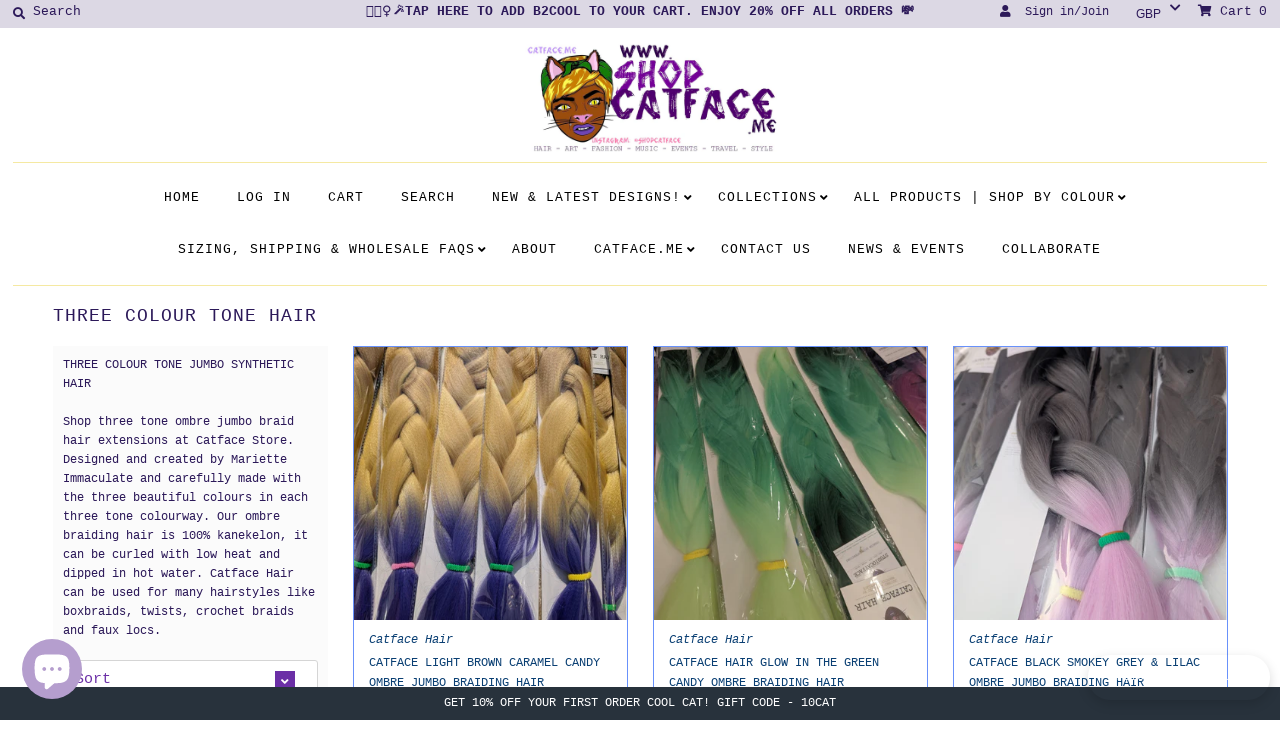

--- FILE ---
content_type: text/html; charset=utf-8
request_url: https://shop.catface.me/en-us/collections/ombre-braiding-hair-extensions-three-tone?page=3
body_size: 86213
content:
<!DOCTYPE html>
<!--[if lt IE 7 ]><html class="ie ie6" lang="en"> <![endif]-->
<!--[if IE 7 ]><html class="ie ie7" lang="en"> <![endif]-->
<!--[if IE 8 ]><html class="ie ie8" lang="en"> <![endif]-->
<!--[if (gte IE 9)|!(IE)]><!--><html lang="en" class="no-js"> <!--<![endif]-->
<head>
  <meta name="p:domain_verify" content="3eb5445f14c7aed2fba43167143353b1"/>
  
  <meta name="facebook-domain-verification" content="3vo03y6gvtckwls56tyby4wg2vtj10" />
  
  <!-- Event snippet for Google Shopping App Search conversion page -->
<script>
  gtag('event', 'conversion', {
      'send_to': 'AW-944140032/b3d0COijyOoCEIDemcID',
      'value': 0.0
  });
</script>

  <!-- Global site tag (gtag.js) - Google Ads: 944140032 -->
<script async src="https://www.googletagmanager.com/gtag/js?id=AW-944140032"></script>
<script>
  window.dataLayer = window.dataLayer || [];
  function gtag(){dataLayer.push(arguments);}
  gtag('js', new Date());

  gtag('config', 'AW-944140032');
</script>

  <!-- Global site tag (gtag.js) - Google Analytics -->
<script async src="https://www.googletagmanager.com/gtag/js?id=UA-81339142-1"></script>
<script>
  window.dataLayer = window.dataLayer || [];
  function gtag(){dataLayer.push(arguments);}
  gtag('js', new Date());

  gtag('config', 'UA-81339142-1');
</script>

  
  <meta charset="utf-8" />
  



  

















  


   


   


  


     


  














    


 


   


 







































<!-- Meta
================================================== -->
  
  
  <link rel="canonical" href="https://shop.catface.me/en-us/collections/ombre-braiding-hair-extensions-three-tone?page=3" />
  

  <meta property="og:type" content="website">
  <meta property="og:title" content="THREE COLOUR TONE HAIR">
  <meta property="og:url" content="https://shop.catface.me/en-us/collections/ombre-braiding-hair-extensions-three-tone?page=3">
  
    <meta property="og:description" content="THREE COLOUR TONE JUMBO SYNTHETIC HAIR Shop three tone ombre jumbo braid hair extensions at Catface Store. Designed and created by Mariette Immaculate and carefully made with the three beautiful colours in each three tone colourway. Our ombre braiding hair is 100% kanekelon, it can be curled with low heat and dipped in">
  
  

<meta property="og:site_name" content="Catface Hair">



  <meta name="twitter:card" content="summary">


  <meta name="twitter:site" content="@studiocatface">




  <meta name="p:domain_verify" content="3eb5445f14c7aed2fba43167143353b1"/>
<!-- CSS
================================================== -->
  <link href="//shop.catface.me/cdn/shop/t/5/assets/stylesheet.css?v=133690035571175747541760873807" rel="stylesheet" type="text/css" media="all" />

<!-- JS
================================================== -->
  <script src="//ajax.googleapis.com/ajax/libs/jquery/2.2.4/jquery.min.js" type="text/javascript"></script>
  <script src="//shop.catface.me/cdn/shop/t/5/assets/eventemitter3.min.js?v=27939738353326123541670001489" type="text/javascript"></script>

  
    <script src="//shop.catface.me/cdn/s/javascripts/currencies.js" type="text/javascript"></script>
<script src="//shop.catface.me/cdn/shop/t/5/assets/jquery.currencies.min.js?v=161073391099585318481574651730" type="text/javascript"></script>

<script>

Currency.format = 'money_with_currency_format';
var shopCurrency = 'GBP';

/* Sometimes merchants change their shop currency, let's tell our JavaScript file */
Currency.moneyFormats[shopCurrency].money_with_currency_format = "£{{amount}} GBP";
Currency.moneyFormats[shopCurrency].money_format = "£{{amount}}";

/* Default currency */
var defaultCurrency = 'GBP';

/* Cookie currency */
var cookieCurrency = Currency.cookie.read();

$( document ).ready(function() {
  /* Fix for customer account pages */
  jQuery('span.money span.money').each(function() {
    jQuery(this).parents('span.money').removeClass('money');
  });

  /* Saving the current price */
  jQuery('span.money').each(function() {
    jQuery(this).attr('data-currency-GBP', jQuery(this).html());
  });

  // If there's no cookie.
  if (cookieCurrency == null) {
    if (shopCurrency !== defaultCurrency) {
      Currency.convertAll(shopCurrency, defaultCurrency);
    }
    else {
      Currency.currentCurrency = defaultCurrency;
    }
  }
  // If the cookie value does not correspond to any value in the currency dropdown.
  else if (jQuery('[name=currencies]').size() && jQuery('[name=currencies] option[value=' + cookieCurrency + ']').size() === 0) {
    Currency.currentCurrency = shopCurrency;
    Currency.cookie.write(shopCurrency);
  }
  // If the cookie value is the same as the shop currency set in settings.
  else if (cookieCurrency === shopCurrency) {
    Currency.currentCurrency = shopCurrency;
  }
  // If the cookie currency is different than the shop currency.
  else {
    Currency.currentCurrency = cookieCurrency || GBP;
  }

  // Update (on load) the currency shown in currency picker to currentCurrrency.
  jQuery('[name=currencies]').val(Currency.currentCurrency).change(function() {
    var newCurrency = jQuery(this).val();

    Currency.convertAll(Currency.currentCurrency, newCurrency);
  });

  // Convert all currencies with span.money to currentCurrrency on doc.ready load.
  Currency.convertAll(shopCurrency, Currency.currentCurrency);
});

</script>

  

  <script src="//shop.catface.me/cdn/shop/t/5/assets/theme.js?v=163414883355624184381696784529" type="text/javascript"></script>
  <script src="//shop.catface.me/cdn/shopifycloud/storefront/assets/themes_support/option_selection-b017cd28.js" type="text/javascript"></script>
  <script src="//shop.catface.me/cdn/shop/t/5/assets/jquery.instagram.js?v=58777072800108370171574651731" type="text/javascript"></script>


  <meta name="viewport" content="width=device-width, initial-scale=1, maximum-scale=1">

<!-- Favicons
================================================== -->
  
    <link rel="shortcut icon" href="//shop.catface.me/cdn/shop/files/CATFACE.ME_LOGONEW_32x32.jpeg?v=1614314491" type="image/png" />
  
  

  <script>window.performance && window.performance.mark && window.performance.mark('shopify.content_for_header.start');</script><meta name="google-site-verification" content="vjrftDnKhN4_cGkyR1_Pd1MuiF_F1AZe47XkDkgh4vE">
<meta name="google-site-verification" content="mBEEGH6eDzGtboaivztAGetI18JkuwvS3JAsh-r7b84">
<meta name="google-site-verification" content="ZWQRwpu4ytFGXM7Oku1msKE5xHG_gjxSuP1C3LAstus">
<meta name="facebook-domain-verification" content="coh2zlc3hof1g7bdmjasoqfsdhaouw">
<meta id="shopify-digital-wallet" name="shopify-digital-wallet" content="/13789275/digital_wallets/dialog">
<meta name="shopify-checkout-api-token" content="87a171d58a76443443e773da7de48da4">
<meta id="in-context-paypal-metadata" data-shop-id="13789275" data-venmo-supported="false" data-environment="production" data-locale="en_US" data-paypal-v4="true" data-currency="GBP">
<link rel="alternate" type="application/atom+xml" title="Feed" href="/en-us/collections/ombre-braiding-hair-extensions-three-tone.atom" />
<link rel="prev" href="/en-us/collections/ombre-braiding-hair-extensions-three-tone?page=2">
<link rel="next" href="/en-us/collections/ombre-braiding-hair-extensions-three-tone?page=4">
<link rel="alternate" hreflang="x-default" href="https://shop.catface.me/collections/ombre-braiding-hair-extensions-three-tone?page=3">
<link rel="alternate" hreflang="en-AU" href="https://shop.catface.me/en-au/collections/ombre-braiding-hair-extensions-three-tone?page=3">
<link rel="alternate" hreflang="en-AT" href="https://shop.catface.me/en-at/collections/ombre-braiding-hair-extensions-three-tone?page=3">
<link rel="alternate" hreflang="en-BE" href="https://shop.catface.me/en-be/collections/ombre-braiding-hair-extensions-three-tone?page=3">
<link rel="alternate" hreflang="en-CA" href="https://shop.catface.me/en-ca/collections/ombre-braiding-hair-extensions-three-tone?page=3">
<link rel="alternate" hreflang="en-DK" href="https://shop.catface.me/en-dk/collections/ombre-braiding-hair-extensions-three-tone?page=3">
<link rel="alternate" hreflang="en-FR" href="https://shop.catface.me/en-fr/collections/ombre-braiding-hair-extensions-three-tone?page=3">
<link rel="alternate" hreflang="en-DE" href="https://shop.catface.me/en-de/collections/ombre-braiding-hair-extensions-three-tone?page=3">
<link rel="alternate" hreflang="en-HK" href="https://shop.catface.me/en-hk/collections/ombre-braiding-hair-extensions-three-tone?page=3">
<link rel="alternate" hreflang="en-IE" href="https://shop.catface.me/en-ie/collections/ombre-braiding-hair-extensions-three-tone?page=3">
<link rel="alternate" hreflang="en-IT" href="https://shop.catface.me/en-it/collections/ombre-braiding-hair-extensions-three-tone?page=3">
<link rel="alternate" hreflang="en-JP" href="https://shop.catface.me/en-jp/collections/ombre-braiding-hair-extensions-three-tone?page=3">
<link rel="alternate" hreflang="en-JE" href="https://shop.catface.me/en-je/collections/ombre-braiding-hair-extensions-three-tone?page=3">
<link rel="alternate" hreflang="en-NL" href="https://shop.catface.me/en-nl/collections/ombre-braiding-hair-extensions-three-tone?page=3">
<link rel="alternate" hreflang="en-NZ" href="https://shop.catface.me/en-nz/collections/ombre-braiding-hair-extensions-three-tone?page=3">
<link rel="alternate" hreflang="en-NO" href="https://shop.catface.me/en-no/collections/ombre-braiding-hair-extensions-three-tone?page=3">
<link rel="alternate" hreflang="en-SG" href="https://shop.catface.me/en-sg/collections/ombre-braiding-hair-extensions-three-tone?page=3">
<link rel="alternate" hreflang="en-ES" href="https://shop.catface.me/en-es/collections/ombre-braiding-hair-extensions-three-tone?page=3">
<link rel="alternate" hreflang="en-SE" href="https://shop.catface.me/en-se/collections/ombre-braiding-hair-extensions-three-tone?page=3">
<link rel="alternate" hreflang="en-CH" href="https://shop.catface.me/en-ch/collections/ombre-braiding-hair-extensions-three-tone?page=3">
<link rel="alternate" hreflang="en-AE" href="https://shop.catface.me/en-ae/collections/ombre-braiding-hair-extensions-three-tone?page=3">
<link rel="alternate" hreflang="en-US" href="https://shop.catface.me/en-us/collections/ombre-braiding-hair-extensions-three-tone?page=3">
<link rel="alternate" type="application/json+oembed" href="https://shop.catface.me/en-us/collections/ombre-braiding-hair-extensions-three-tone.oembed?page=3">
<script async="async" src="/checkouts/internal/preloads.js?locale=en-US"></script>
<script id="shopify-features" type="application/json">{"accessToken":"87a171d58a76443443e773da7de48da4","betas":["rich-media-storefront-analytics"],"domain":"shop.catface.me","predictiveSearch":true,"shopId":13789275,"locale":"en"}</script>
<script>var Shopify = Shopify || {};
Shopify.shop = "catfacehair.myshopify.com";
Shopify.locale = "en";
Shopify.currency = {"active":"GBP","rate":"1.0"};
Shopify.country = "US";
Shopify.theme = {"name":"Mr Parker","id":79983640642,"schema_name":"Mr Parker","schema_version":"6.9.3","theme_store_id":567,"role":"main"};
Shopify.theme.handle = "null";
Shopify.theme.style = {"id":null,"handle":null};
Shopify.cdnHost = "shop.catface.me/cdn";
Shopify.routes = Shopify.routes || {};
Shopify.routes.root = "/en-us/";</script>
<script type="module">!function(o){(o.Shopify=o.Shopify||{}).modules=!0}(window);</script>
<script>!function(o){function n(){var o=[];function n(){o.push(Array.prototype.slice.apply(arguments))}return n.q=o,n}var t=o.Shopify=o.Shopify||{};t.loadFeatures=n(),t.autoloadFeatures=n()}(window);</script>
<script id="shop-js-analytics" type="application/json">{"pageType":"collection"}</script>
<script defer="defer" async type="module" src="//shop.catface.me/cdn/shopifycloud/shop-js/modules/v2/client.init-shop-cart-sync_dlpDe4U9.en.esm.js"></script>
<script defer="defer" async type="module" src="//shop.catface.me/cdn/shopifycloud/shop-js/modules/v2/chunk.common_FunKbpTJ.esm.js"></script>
<script type="module">
  await import("//shop.catface.me/cdn/shopifycloud/shop-js/modules/v2/client.init-shop-cart-sync_dlpDe4U9.en.esm.js");
await import("//shop.catface.me/cdn/shopifycloud/shop-js/modules/v2/chunk.common_FunKbpTJ.esm.js");

  window.Shopify.SignInWithShop?.initShopCartSync?.({"fedCMEnabled":true,"windoidEnabled":true});

</script>
<script>(function() {
  var isLoaded = false;
  function asyncLoad() {
    if (isLoaded) return;
    isLoaded = true;
    var urls = ["https:\/\/chimpstatic.com\/mcjs-connected\/js\/users\/e69798a42843ec129044267ee\/dd4fbcb046abfa1813043f236.js?shop=catfacehair.myshopify.com","https:\/\/d23dclunsivw3h.cloudfront.net\/redirect-app.js?shop=catfacehair.myshopify.com","\/\/cdn.ywxi.net\/js\/partner-shopify.js?shop=catfacehair.myshopify.com","https:\/\/www.vwa.la\/vwala.f188b97c58de32567039.js?shop=catfacehair.myshopify.com","\/\/cdn.shopify.com\/proxy\/61d9778e30e02faca3d1891639fceca227f707187a718aae243c34173c89956e\/s.pandect.es\/scripts\/pandectes-core.js?shop=catfacehair.myshopify.com\u0026sp-cache-control=cHVibGljLCBtYXgtYWdlPTkwMA","\/\/cdn.shopify.com\/proxy\/454a1359f132e82e54f1339863e8404de43c9f2b55d5f598beb06c1257d1f1e9\/cdn.nfcube.com\/instafeed-4de33d87f1cee02e7f39d50660d748f6.js?shop=catfacehair.myshopify.com\u0026sp-cache-control=cHVibGljLCBtYXgtYWdlPTkwMA","https:\/\/cdn.hextom.com\/js\/quickannouncementbar.js?shop=catfacehair.myshopify.com"];
    for (var i = 0; i < urls.length; i++) {
      var s = document.createElement('script');
      s.type = 'text/javascript';
      s.async = true;
      s.src = urls[i];
      var x = document.getElementsByTagName('script')[0];
      x.parentNode.insertBefore(s, x);
    }
  };
  if(window.attachEvent) {
    window.attachEvent('onload', asyncLoad);
  } else {
    window.addEventListener('load', asyncLoad, false);
  }
})();</script>
<script id="__st">var __st={"a":13789275,"offset":0,"reqid":"8219ae98-9206-4dee-ad86-0ee10ade7ed8-1765822159","pageurl":"shop.catface.me\/en-us\/collections\/ombre-braiding-hair-extensions-three-tone?page=3","u":"1e85b0c5e30b","p":"collection","rtyp":"collection","rid":330309255};</script>
<script>window.ShopifyPaypalV4VisibilityTracking = true;</script>
<script id="captcha-bootstrap">!function(){'use strict';const t='contact',e='account',n='new_comment',o=[[t,t],['blogs',n],['comments',n],[t,'customer']],c=[[e,'customer_login'],[e,'guest_login'],[e,'recover_customer_password'],[e,'create_customer']],r=t=>t.map((([t,e])=>`form[action*='/${t}']:not([data-nocaptcha='true']) input[name='form_type'][value='${e}']`)).join(','),a=t=>()=>t?[...document.querySelectorAll(t)].map((t=>t.form)):[];function s(){const t=[...o],e=r(t);return a(e)}const i='password',u='form_key',d=['recaptcha-v3-token','g-recaptcha-response','h-captcha-response',i],f=()=>{try{return window.sessionStorage}catch{return}},m='__shopify_v',_=t=>t.elements[u];function p(t,e,n=!1){try{const o=window.sessionStorage,c=JSON.parse(o.getItem(e)),{data:r}=function(t){const{data:e,action:n}=t;return t[m]||n?{data:e,action:n}:{data:t,action:n}}(c);for(const[e,n]of Object.entries(r))t.elements[e]&&(t.elements[e].value=n);n&&o.removeItem(e)}catch(o){console.error('form repopulation failed',{error:o})}}const l='form_type',E='cptcha';function T(t){t.dataset[E]=!0}const w=window,h=w.document,L='Shopify',v='ce_forms',y='captcha';let A=!1;((t,e)=>{const n=(g='f06e6c50-85a8-45c8-87d0-21a2b65856fe',I='https://cdn.shopify.com/shopifycloud/storefront-forms-hcaptcha/ce_storefront_forms_captcha_hcaptcha.v1.5.2.iife.js',D={infoText:'Protected by hCaptcha',privacyText:'Privacy',termsText:'Terms'},(t,e,n)=>{const o=w[L][v],c=o.bindForm;if(c)return c(t,g,e,D).then(n);var r;o.q.push([[t,g,e,D],n]),r=I,A||(h.body.append(Object.assign(h.createElement('script'),{id:'captcha-provider',async:!0,src:r})),A=!0)});var g,I,D;w[L]=w[L]||{},w[L][v]=w[L][v]||{},w[L][v].q=[],w[L][y]=w[L][y]||{},w[L][y].protect=function(t,e){n(t,void 0,e),T(t)},Object.freeze(w[L][y]),function(t,e,n,w,h,L){const[v,y,A,g]=function(t,e,n){const i=e?o:[],u=t?c:[],d=[...i,...u],f=r(d),m=r(i),_=r(d.filter((([t,e])=>n.includes(e))));return[a(f),a(m),a(_),s()]}(w,h,L),I=t=>{const e=t.target;return e instanceof HTMLFormElement?e:e&&e.form},D=t=>v().includes(t);t.addEventListener('submit',(t=>{const e=I(t);if(!e)return;const n=D(e)&&!e.dataset.hcaptchaBound&&!e.dataset.recaptchaBound,o=_(e),c=g().includes(e)&&(!o||!o.value);(n||c)&&t.preventDefault(),c&&!n&&(function(t){try{if(!f())return;!function(t){const e=f();if(!e)return;const n=_(t);if(!n)return;const o=n.value;o&&e.removeItem(o)}(t);const e=Array.from(Array(32),(()=>Math.random().toString(36)[2])).join('');!function(t,e){_(t)||t.append(Object.assign(document.createElement('input'),{type:'hidden',name:u})),t.elements[u].value=e}(t,e),function(t,e){const n=f();if(!n)return;const o=[...t.querySelectorAll(`input[type='${i}']`)].map((({name:t})=>t)),c=[...d,...o],r={};for(const[a,s]of new FormData(t).entries())c.includes(a)||(r[a]=s);n.setItem(e,JSON.stringify({[m]:1,action:t.action,data:r}))}(t,e)}catch(e){console.error('failed to persist form',e)}}(e),e.submit())}));const S=(t,e)=>{t&&!t.dataset[E]&&(n(t,e.some((e=>e===t))),T(t))};for(const o of['focusin','change'])t.addEventListener(o,(t=>{const e=I(t);D(e)&&S(e,y())}));const B=e.get('form_key'),M=e.get(l),P=B&&M;t.addEventListener('DOMContentLoaded',(()=>{const t=y();if(P)for(const e of t)e.elements[l].value===M&&p(e,B);[...new Set([...A(),...v().filter((t=>'true'===t.dataset.shopifyCaptcha))])].forEach((e=>S(e,t)))}))}(h,new URLSearchParams(w.location.search),n,t,e,['guest_login'])})(!0,!0)}();</script>
<script integrity="sha256-52AcMU7V7pcBOXWImdc/TAGTFKeNjmkeM1Pvks/DTgc=" data-source-attribution="shopify.loadfeatures" defer="defer" src="//shop.catface.me/cdn/shopifycloud/storefront/assets/storefront/load_feature-81c60534.js" crossorigin="anonymous"></script>
<script data-source-attribution="shopify.dynamic_checkout.dynamic.init">var Shopify=Shopify||{};Shopify.PaymentButton=Shopify.PaymentButton||{isStorefrontPortableWallets:!0,init:function(){window.Shopify.PaymentButton.init=function(){};var t=document.createElement("script");t.src="https://shop.catface.me/cdn/shopifycloud/portable-wallets/latest/portable-wallets.en.js",t.type="module",document.head.appendChild(t)}};
</script>
<script data-source-attribution="shopify.dynamic_checkout.buyer_consent">
  function portableWalletsHideBuyerConsent(e){var t=document.getElementById("shopify-buyer-consent"),n=document.getElementById("shopify-subscription-policy-button");t&&n&&(t.classList.add("hidden"),t.setAttribute("aria-hidden","true"),n.removeEventListener("click",e))}function portableWalletsShowBuyerConsent(e){var t=document.getElementById("shopify-buyer-consent"),n=document.getElementById("shopify-subscription-policy-button");t&&n&&(t.classList.remove("hidden"),t.removeAttribute("aria-hidden"),n.addEventListener("click",e))}window.Shopify?.PaymentButton&&(window.Shopify.PaymentButton.hideBuyerConsent=portableWalletsHideBuyerConsent,window.Shopify.PaymentButton.showBuyerConsent=portableWalletsShowBuyerConsent);
</script>
<script data-source-attribution="shopify.dynamic_checkout.cart.bootstrap">document.addEventListener("DOMContentLoaded",(function(){function t(){return document.querySelector("shopify-accelerated-checkout-cart, shopify-accelerated-checkout")}if(t())Shopify.PaymentButton.init();else{new MutationObserver((function(e,n){t()&&(Shopify.PaymentButton.init(),n.disconnect())})).observe(document.body,{childList:!0,subtree:!0})}}));
</script>
<link id="shopify-accelerated-checkout-styles" rel="stylesheet" media="screen" href="https://shop.catface.me/cdn/shopifycloud/portable-wallets/latest/accelerated-checkout-backwards-compat.css" crossorigin="anonymous">
<style id="shopify-accelerated-checkout-cart">
        #shopify-buyer-consent {
  margin-top: 1em;
  display: inline-block;
  width: 100%;
}

#shopify-buyer-consent.hidden {
  display: none;
}

#shopify-subscription-policy-button {
  background: none;
  border: none;
  padding: 0;
  text-decoration: underline;
  font-size: inherit;
  cursor: pointer;
}

#shopify-subscription-policy-button::before {
  box-shadow: none;
}

      </style>

<script>window.performance && window.performance.mark && window.performance.mark('shopify.content_for_header.end');</script>

  <script type="text/javascript">
    $(window).load(function() {
      $('.collection-image').matchHeight();
    });
  </script>


<script type="text/javascript">
  //BOOSTER APPS COMMON JS CODE
  window.BoosterApps = window.BoosterApps || {};
  window.BoosterApps.common = window.BoosterApps.common || {};
  window.BoosterApps.common.shop = {
    permanent_domain: 'catfacehair.myshopify.com',
    currency: "GBP",
    money_format: "\u003cspan class=money\u003e£{{amount}}\u003c\/span\u003e",
    id: 13789275
  };
  
  window.BoosterApps.common.template = 'collection';
  window.BoosterApps.common.cart = {"note":null,"attributes":{},"original_total_price":0,"total_price":0,"total_discount":0,"total_weight":0.0,"item_count":0,"items":[],"requires_shipping":false,"currency":"GBP","items_subtotal_price":0,"cart_level_discount_applications":[],"checkout_charge_amount":0};
  window.BoosterApps.common.apps = null;
  

  for (i = 0; i < window.localStorage.length; i++) {
    var key = window.localStorage.key(i);
    if (key.slice(0,10) === "ba_msg_sub") {
      window.BoosterApps.can_update_cart = true;
    }
  }

  
</script>
<script src="//shop.catface.me/cdn/shop/t/5/assets/booster.js?v=32917170693927605131605661036" type="text/javascript"></script>


        <link href="//shop.catface.me/cdn/shop/t/5/assets/paymentfont.scss.css?v=35341916202046172281760873807" rel="stylesheet" type="text/css" media="all" />
      
<!-- Google tag (gtag.js) -->
<script async src="https://www.googletagmanager.com/gtag/js?id=G-TPG5LNZ0J3"></script>
<script>
  window.dataLayer = window.dataLayer || [];
  function gtag(){dataLayer.push(arguments);}
  gtag('js', new Date());

  gtag('config', 'G-TPG5LNZ0J3');
</script>

<style type='text/css'>
  .baCountry{width:30px;height:20px;display:inline-block;vertical-align:middle;margin-right:6px;background-size:30px!important;border-radius:4px;background-repeat:no-repeat}
  .baCountry-traditional .baCountry{background-image:url(https://cdn.shopify.com/s/files/1/0194/1736/6592/t/1/assets/ba-flags.png?=14261939516959647149);height:19px!important}
  .baCountry-modern .baCountry{background-image:url(https://cdn.shopify.com/s/files/1/0194/1736/6592/t/1/assets/ba-flags.png?=14261939516959647149)}
  .baCountry-NO-FLAG{background-position:0 0}.baCountry-AD{background-position:0 -20px}.baCountry-AED{background-position:0 -40px}.baCountry-AFN{background-position:0 -60px}.baCountry-AG{background-position:0 -80px}.baCountry-AI{background-position:0 -100px}.baCountry-ALL{background-position:0 -120px}.baCountry-AMD{background-position:0 -140px}.baCountry-AOA{background-position:0 -160px}.baCountry-ARS{background-position:0 -180px}.baCountry-AS{background-position:0 -200px}.baCountry-AT{background-position:0 -220px}.baCountry-AUD{background-position:0 -240px}.baCountry-AWG{background-position:0 -260px}.baCountry-AZN{background-position:0 -280px}.baCountry-BAM{background-position:0 -300px}.baCountry-BBD{background-position:0 -320px}.baCountry-BDT{background-position:0 -340px}.baCountry-BE{background-position:0 -360px}.baCountry-BF{background-position:0 -380px}.baCountry-BGN{background-position:0 -400px}.baCountry-BHD{background-position:0 -420px}.baCountry-BIF{background-position:0 -440px}.baCountry-BJ{background-position:0 -460px}.baCountry-BMD{background-position:0 -480px}.baCountry-BND{background-position:0 -500px}.baCountry-BOB{background-position:0 -520px}.baCountry-BRL{background-position:0 -540px}.baCountry-BSD{background-position:0 -560px}.baCountry-BTN{background-position:0 -580px}.baCountry-BWP{background-position:0 -600px}.baCountry-BYN{background-position:0 -620px}.baCountry-BZD{background-position:0 -640px}.baCountry-CAD{background-position:0 -660px}.baCountry-CC{background-position:0 -680px}.baCountry-CDF{background-position:0 -700px}.baCountry-CG{background-position:0 -720px}.baCountry-CHF{background-position:0 -740px}.baCountry-CI{background-position:0 -760px}.baCountry-CK{background-position:0 -780px}.baCountry-CLP{background-position:0 -800px}.baCountry-CM{background-position:0 -820px}.baCountry-CNY{background-position:0 -840px}.baCountry-COP{background-position:0 -860px}.baCountry-CRC{background-position:0 -880px}.baCountry-CU{background-position:0 -900px}.baCountry-CX{background-position:0 -920px}.baCountry-CY{background-position:0 -940px}.baCountry-CZK{background-position:0 -960px}.baCountry-DE{background-position:0 -980px}.baCountry-DJF{background-position:0 -1000px}.baCountry-DKK{background-position:0 -1020px}.baCountry-DM{background-position:0 -1040px}.baCountry-DOP{background-position:0 -1060px}.baCountry-DZD{background-position:0 -1080px}.baCountry-EC{background-position:0 -1100px}.baCountry-EE{background-position:0 -1120px}.baCountry-EGP{background-position:0 -1140px}.baCountry-ER{background-position:0 -1160px}.baCountry-ES{background-position:0 -1180px}.baCountry-ETB{background-position:0 -1200px}.baCountry-EUR{background-position:0 -1220px}.baCountry-FI{background-position:0 -1240px}.baCountry-FJD{background-position:0 -1260px}.baCountry-FKP{background-position:0 -1280px}.baCountry-FO{background-position:0 -1300px}.baCountry-FR{background-position:0 -1320px}.baCountry-GA{background-position:0 -1340px}.baCountry-GBP{background-position:0 -1360px}.baCountry-GD{background-position:0 -1380px}.baCountry-GEL{background-position:0 -1400px}.baCountry-GHS{background-position:0 -1420px}.baCountry-GIP{background-position:0 -1440px}.baCountry-GL{background-position:0 -1460px}.baCountry-GMD{background-position:0 -1480px}.baCountry-GNF{background-position:0 -1500px}.baCountry-GQ{background-position:0 -1520px}.baCountry-GR{background-position:0 -1540px}.baCountry-GTQ{background-position:0 -1560px}.baCountry-GU{background-position:0 -1580px}.baCountry-GW{background-position:0 -1600px}.baCountry-HKD{background-position:0 -1620px}.baCountry-HNL{background-position:0 -1640px}.baCountry-HRK{background-position:0 -1660px}.baCountry-HTG{background-position:0 -1680px}.baCountry-HUF{background-position:0 -1700px}.baCountry-IDR{background-position:0 -1720px}.baCountry-IE{background-position:0 -1740px}.baCountry-ILS{background-position:0 -1760px}.baCountry-INR{background-position:0 -1780px}.baCountry-IO{background-position:0 -1800px}.baCountry-IQD{background-position:0 -1820px}.baCountry-IRR{background-position:0 -1840px}.baCountry-ISK{background-position:0 -1860px}.baCountry-IT{background-position:0 -1880px}.baCountry-JMD{background-position:0 -1900px}.baCountry-JOD{background-position:0 -1920px}.baCountry-JPY{background-position:0 -1940px}.baCountry-KES{background-position:0 -1960px}.baCountry-KGS{background-position:0 -1980px}.baCountry-KHR{background-position:0 -2000px}.baCountry-KI{background-position:0 -2020px}.baCountry-KMF{background-position:0 -2040px}.baCountry-KN{background-position:0 -2060px}.baCountry-KP{background-position:0 -2080px}.baCountry-KRW{background-position:0 -2100px}.baCountry-KWD{background-position:0 -2120px}.baCountry-KYD{background-position:0 -2140px}.baCountry-KZT{background-position:0 -2160px}.baCountry-LBP{background-position:0 -2180px}.baCountry-LI{background-position:0 -2200px}.baCountry-LKR{background-position:0 -2220px}.baCountry-LRD{background-position:0 -2240px}.baCountry-LSL{background-position:0 -2260px}.baCountry-LT{background-position:0 -2280px}.baCountry-LU{background-position:0 -2300px}.baCountry-LV{background-position:0 -2320px}.baCountry-LYD{background-position:0 -2340px}.baCountry-MAD{background-position:0 -2360px}.baCountry-MC{background-position:0 -2380px}.baCountry-MDL{background-position:0 -2400px}.baCountry-ME{background-position:0 -2420px}.baCountry-MGA{background-position:0 -2440px}.baCountry-MKD{background-position:0 -2460px}.baCountry-ML{background-position:0 -2480px}.baCountry-MMK{background-position:0 -2500px}.baCountry-MN{background-position:0 -2520px}.baCountry-MOP{background-position:0 -2540px}.baCountry-MQ{background-position:0 -2560px}.baCountry-MR{background-position:0 -2580px}.baCountry-MS{background-position:0 -2600px}.baCountry-MT{background-position:0 -2620px}.baCountry-MUR{background-position:0 -2640px}.baCountry-MVR{background-position:0 -2660px}.baCountry-MWK{background-position:0 -2680px}.baCountry-MXN{background-position:0 -2700px}.baCountry-MYR{background-position:0 -2720px}.baCountry-MZN{background-position:0 -2740px}.baCountry-NAD{background-position:0 -2760px}.baCountry-NE{background-position:0 -2780px}.baCountry-NF{background-position:0 -2800px}.baCountry-NG{background-position:0 -2820px}.baCountry-NIO{background-position:0 -2840px}.baCountry-NL{background-position:0 -2860px}.baCountry-NOK{background-position:0 -2880px}.baCountry-NPR{background-position:0 -2900px}.baCountry-NR{background-position:0 -2920px}.baCountry-NU{background-position:0 -2940px}.baCountry-NZD{background-position:0 -2960px}.baCountry-OMR{background-position:0 -2980px}.baCountry-PAB{background-position:0 -3000px}.baCountry-PEN{background-position:0 -3020px}.baCountry-PGK{background-position:0 -3040px}.baCountry-PHP{background-position:0 -3060px}.baCountry-PKR{background-position:0 -3080px}.baCountry-PLN{background-position:0 -3100px}.baCountry-PR{background-position:0 -3120px}.baCountry-PS{background-position:0 -3140px}.baCountry-PT{background-position:0 -3160px}.baCountry-PW{background-position:0 -3180px}.baCountry-QAR{background-position:0 -3200px}.baCountry-RON{background-position:0 -3220px}.baCountry-RSD{background-position:0 -3240px}.baCountry-RUB{background-position:0 -3260px}.baCountry-RWF{background-position:0 -3280px}.baCountry-SAR{background-position:0 -3300px}.baCountry-SBD{background-position:0 -3320px}.baCountry-SCR{background-position:0 -3340px}.baCountry-SDG{background-position:0 -3360px}.baCountry-SEK{background-position:0 -3380px}.baCountry-SGD{background-position:0 -3400px}.baCountry-SI{background-position:0 -3420px}.baCountry-SK{background-position:0 -3440px}.baCountry-SLL{background-position:0 -3460px}.baCountry-SM{background-position:0 -3480px}.baCountry-SN{background-position:0 -3500px}.baCountry-SO{background-position:0 -3520px}.baCountry-SRD{background-position:0 -3540px}.baCountry-SSP{background-position:0 -3560px}.baCountry-STD{background-position:0 -3580px}.baCountry-SV{background-position:0 -3600px}.baCountry-SYP{background-position:0 -3620px}.baCountry-SZL{background-position:0 -3640px}.baCountry-TC{background-position:0 -3660px}.baCountry-TD{background-position:0 -3680px}.baCountry-TG{background-position:0 -3700px}.baCountry-THB{background-position:0 -3720px}.baCountry-TJS{background-position:0 -3740px}.baCountry-TK{background-position:0 -3760px}.baCountry-TMT{background-position:0 -3780px}.baCountry-TND{background-position:0 -3800px}.baCountry-TOP{background-position:0 -3820px}.baCountry-TRY{background-position:0 -3840px}.baCountry-TTD{background-position:0 -3860px}.baCountry-TWD{background-position:0 -3880px}.baCountry-TZS{background-position:0 -3900px}.baCountry-UAH{background-position:0 -3920px}.baCountry-UGX{background-position:0 -3940px}.baCountry-USD{background-position:0 -3960px}.baCountry-UYU{background-position:0 -3980px}.baCountry-UZS{background-position:0 -4000px}.baCountry-VEF{background-position:0 -4020px}.baCountry-VG{background-position:0 -4040px}.baCountry-VI{background-position:0 -4060px}.baCountry-VND{background-position:0 -4080px}.baCountry-VUV{background-position:0 -4100px}.baCountry-WST{background-position:0 -4120px}.baCountry-XAF{background-position:0 -4140px}.baCountry-XPF{background-position:0 -4160px}.baCountry-YER{background-position:0 -4180px}.baCountry-ZAR{background-position:0 -4200px}.baCountry-ZM{background-position:0 -4220px}.baCountry-ZW{background-position:0 -4240px}
  .bacurr-checkoutNotice{margin: 3px 10px 0 10px;left: 0;right: 0;text-align: center;}
  @media (min-width:750px) {.bacurr-checkoutNotice{position: absolute;}}
</style>

<script>
    window.baCurr = window.baCurr || {};
    window.baCurr.config = {}; window.baCurr.rePeat = function () {};
    Object.assign(window.baCurr.config, {
      "enabled":true,
      "manual_placement":"",
      "night_time":false,
      "round_by_default":false,
      "display_position":"top_right",
      "display_position_type":"floating",
      "custom_code":{"css":""},
      "flag_type":"showCurrencyOnly",
      "flag_design":"modern",
      "round_style":"none",
      "round_dec":"",
      "chosen_cur":[{"USD":"US Dollar (USD)"},{"EUR":"Euro (EUR)"},{"GBP":"British Pound (GBP)"},{"CAD":"Canadian Dollar (CAD)"},{"AED":"United Arab Emirates Dirham (AED)"},{"ALL":"Albanian Lek (ALL)"},{"AFN":"Afghan Afghani (AFN)"},{"AMD":"Armenian Dram (AMD)"},{"AOA":"Angolan Kwanza (AOA)"},{"ARS":"Argentine Peso (ARS)"},{"AUD":"Australian Dollar (AUD)"},{"AWG":"Aruban Florin (AWG)"},{"AZN":"Azerbaijani Manat (AZN)"},{"BIF":"Burundian Franc (BIF)"},{"BBD":"Barbadian Dollar (BBD)"},{"BDT":"Bangladeshi Taka (BDT)"},{"BSD":"Bahamian Dollar (BSD)"},{"BHD":"Bahraini Dinar (BHD)"},{"BMD":"Bermudan Dollar (BMD)"},{"BYN":"Belarusian Ruble (BYN)"},{"BZD":"Belize Dollar (BZD)"},{"BTN":"Bhutanese Ngultrum (BTN)"},{"BAM":"Bosnia-Herzegovina Convertible Mark (BAM)"},{"BRL":"Brazilian Real (BRL)"},{"BOB":"Bolivian Boliviano (BOB)"},{"BWP":"Botswanan Pula (BWP)"},{"BND":"Brunei Dollar (BND)"},{"BGN":"Bulgarian Lev (BGN)"},{"CDF":"Congolese Franc (CDF)"},{"CHF":"Swiss Franc (CHF)"},{"CLP":"Chilean Peso (CLP)"},{"CNY":"Chinese Yuan (CNY)"},{"COP":"Colombian Peso (COP)"},{"CRC":"Costa Rican Colon (CRC)"},{"CZK":"Czech Republic Koruna (CZK)"},{"DJF":"Djiboutian Franc (DJF)"},{"DKK":"Danish Krone (DKK)"},{"DOP":"Dominican Peso (DOP)"},{"DZD":"Algerian Dinar (DZD)"},{"EGP":"Egyptian Pound (EGP)"},{"ETB":"Ethiopian Birr (ETB)"},{"FJD":"Fijian Dollar (FJD)"},{"FKP":"Falkland Islands Pound (FKP)"},{"GIP":"Gibraltar Pound (GIP)"},{"GHS":"Ghanaian Cedi (GHS)"},{"GMD":"Gambian Dalasi (GMD)"},{"GNF":"Guinean Franc (GNF)"},{"GTQ":"Guatemalan Quetzal (GTQ)"},{"GEL":"Georgian Lari (GEL)"},{"HRK":"Croatian Kuna (HRK)"},{"HNL":"Honduran Lempira (HNL)"},{"HKD":"Hong Kong Dollar (HKD)"},{"HTG":"Haitian Gourde (HTG)"},{"HUF":"Hungarian Forint (HUF)"},{"IDR":"Indonesian Rupiah (IDR)"},{"ILS":"Israeli New Shekel (ILS)"},{"ISK":"Icelandic Krona (ISK)"},{"INR":"Indian Rupee (INR)"},{"IQD":"Iraqi Dinar (IQD)"},{"IRR":"Iranian Rial (IRR)"},{"JMD":"Jamaican Dollar (JMD)"},{"JPY":"Japanese Yen (JPY)"},{"JOD":"Jordanian Dinar (JOD)"},{"KES":"Kenyan Shilling (KES)"},{"KGS":"Kyrgystani Som (KGS)"},{"KHR":"Cambodian Riel (KHR)"},{"KMF":"Comorian Franc (KMF)"},{"KRW":"South Korean Won (KRW)"},{"KWD":"Kuwaiti Dinar (KWD)"},{"KYD":"Cayman Islands Dollar (KYD)"},{"KZT":"Kazakhstani Tenge (KZT)"},{"LBP":"Lebanese Pound (LBP)"},{"LKR":"Sri Lankan Rupee (LKR)"},{"LRD":"Liberian Dollar (LRD)"},{"LSL":"Lesotho Loti (LSL)"},{"LYD":"Libyan Dinar (LYD)"},{"MAD":"Moroccan Dirham (MAD)"},{"MDL":"Moldovan Leu (MDL)"},{"MGA":"Malagasy Ariary (MGA)"},{"MMK":"Myanmar Kyat (MMK)"},{"MKD":"Macedonian Denar (MKD)"},{"MOP":"Macanese Pataca (MOP)"},{"MUR":"Mauritian Rupee (MUR)"},{"MVR":"Maldivian Rufiyaa (MVR)"},{"MWK":"Malawian Kwacha (MWK)"},{"MXN":"Mexican Peso (MXN)"},{"MYR":"Malaysian Ringgit (MYR)"},{"MZN":"Mozambican Metical (MZN)"},{"NAD":"Namibian Dollar (NAD)"},{"NPR":"Nepalese Rupee (NPR)"},{"NZD":"New Zealand Dollar (NZD)"},{"NIO":"Nicaraguan Cordoba (NIO)"},{"NOK":"Norwegian Krone (NOK)"},{"OMR":"Omani Rial (OMR)"},{"PAB":"Panamanian Balboa (PAB)"},{"PKR":"Pakistani Rupee (PKR)"},{"PGK":"Papua New Guinean Kina (PGK)"},{"PEN":"Peruvian Nuevo Sol (PEN)"},{"PHP":"Philippine Peso (PHP)"},{"PLN":"Polish Zloty (PLN)"},{"QAR":"Qatari Rial (QAR)"},{"RON":"Romanian Leu (RON)"},{"RUB":"Russian Ruble (RUB)"},{"RWF":"Rwandan Franc (RWF)"},{"SAR":"Saudi Riyal (SAR)"},{"STD":"Sao Tome and Principe Dobra (STD)"},{"RSD":"Serbian Dinar (RSD)"},{"SCR":"Seychellois Rupee (SCR)"},{"SGD":"Singapore Dollar (SGD)"},{"SYP":"Syrian Pound (SYP)"},{"SEK":"Swedish Krona (SEK)"},{"TWD":"New Taiwan Dollar (TWD)"},{"THB":"Thai Baht (THB)"},{"TZS":"Tanzanian Shilling (TZS)"},{"TTD":"Trinidad and Tobago Dollar (TTD)"},{"TND":"Tunisian Dinar (TND)"},{"TRY":"Turkish Lira (TRY)"},{"SBD":"Solomon Islands Dollar (SBD)"},{"SDG":"Sudanese Pound (SDG)"},{"SLL":"Sierra Leonean Leone (SLL)"},{"SRD":"Surinamese Dollar (SRD)"},{"SZL":"Swazi Lilangeni (SZL)"},{"TJS":"Tajikistani Somoni (TJS)"},{"TOP":"Tongan Paʻanga (TOP)"},{"TMT":"Turkmenistani Manat (TMT)"},{"UAH":"Ukrainian Hryvnia (UAH)"},{"UGX":"Ugandan Shilling (UGX)"},{"UYU":"Uruguayan Peso (UYU)"},{"UZS":"Uzbekistan Som (UZS)"},{"VEF":"Venezuelan Bolivar (VEF)"},{"VND":"Vietnamese Dong (VND)"},{"VUV":"Vanuatu Vatu (VUV)"},{"WST":"Samoan Tala (WST)"},{"XAF":"Central African CFA Franc (XAF)"},{"XPF":"CFP Franc (XPF)"},{"YER":"Yemeni Rial (YER)"},{"ZAR":"South African Rand (ZAR)"}],
      "desktop_visible":true,
      "mob_visible":true,
      "money_mouse_show":false,
      "textColor":"",
      "flag_theme":"default",
      "selector_hover_hex":"",
      "lightning":false,
      "mob_manual_placement":"",
      "mob_placement":"top_right",
      "mob_placement_type":"floating",
      "moneyWithCurrencyFormat":false,
      "ui_style":"default",
      "user_curr":"",
      "auto_loc":false,
      "auto_pref":false,
      "selector_bg_hex":"",
      "selector_border_type":"noBorder",
      "cart_alert_bg_hex":"",
      "cart_alert_note":"",
      "cart_alert_state":false,
      "cart_alert_font_hex":""
    },{
      money_format: "\u003cspan class=money\u003e£{{amount}}\u003c\/span\u003e",
      money_with_currency_format: "\u003cspan class=money\u003e£{{amount}} GBP\u003c\/span\u003e",
      user_curr: "GBP"
    });
    window.baCurr.config.multi_curr = [];
    
    window.baCurr.config.final_currency = "GBP" || '';
    window.baCurr.config.multi_curr = "GBP".split(',') || '';

    (function(window, document) {"use strict";
      function onload(){
        function insertPopupMessageJs(){
          var head = document.getElementsByTagName('head')[0];
          var script = document.createElement('script');
          script.src = ('https:' == document.location.protocol ? 'https://' : 'http://') + 'currency.boosterapps.com/preview_curr.js';
          script.type = 'text/javascript';
          head.appendChild(script);
        }

        if(document.location.search.indexOf("preview_cur=1") > -1){
          setTimeout(function(){
            window.currency_preview_result = document.getElementById("baCurrSelector").length > 0 ? 'success' : 'error';
            insertPopupMessageJs();
          }, 1000);
        }
      }

      var head = document.getElementsByTagName('head')[0];
      var script = document.createElement('script');
      script.src = ('https:' == document.location.protocol ? 'https://' : 'http://') + "";
      script.type = 'text/javascript';
      script.onload = script.onreadystatechange = function() {
      if (script.readyState) {
        if (script.readyState === 'complete' || script.readyState === 'loaded') {
          script.onreadystatechange = null;
            onload();
          }
        }
        else {
          onload();
        }
      };
      head.appendChild(script);

    }(window, document));
</script>

<!-- BEGIN app block: shopify://apps/pandectes-gdpr/blocks/banner/58c0baa2-6cc1-480c-9ea6-38d6d559556a -->
  
  <script>
    
    window.addEventListener('DOMContentLoaded', function(){
      const script = document.createElement('script');
    
      script.src = "https://cdn.shopify.com/extensions/019b0cdb-4e98-7c2e-b427-b375ee3b753f/gdpr-203/assets/pandectes-core.js";
    
      script.defer = true;
      document.body.appendChild(script);
    })
  </script>


<!-- END app block --><!-- BEGIN app block: shopify://apps/juniper-tiktok-feed/blocks/head-block/fa514c33-5475-4484-b270-5f1e7eb87a9a --><link rel="preconnect" href="https://cdn.nfcube.com/">


  <script>
    document.addEventListener('DOMContentLoaded', function () {
      let tiktokScript = document.createElement('script');

      
        tiktokScript.src = 'https://cdn.nfcube.com/tiktok-7a8c55a2ef909ca454fe7807d78f7fa3.js';
      

      document.body.appendChild(tiktokScript);
    });
  </script>



<!-- END app block --><!-- BEGIN app block: shopify://apps/sc-easy-redirects/blocks/app/be3f8dbd-5d43-46b4-ba43-2d65046054c2 -->
    <!-- common for all pages -->
    
    
        <script src="https://cdn.shopify.com/extensions/264f3360-3201-4ab7-9087-2c63466c86a3/sc-easy-redirects-5/assets/esc-redirect-app-live-feature.js" async></script>
    




<!-- END app block --><script src="https://cdn.shopify.com/extensions/019b04a3-8e61-75b7-8aec-0d92775c37e3/quick-announcement-bar-prod-92/assets/quickannouncementbar.js" type="text/javascript" defer="defer"></script>
<script src="https://cdn.shopify.com/extensions/7bc9bb47-adfa-4267-963e-cadee5096caf/inbox-1252/assets/inbox-chat-loader.js" type="text/javascript" defer="defer"></script>
<script src="https://cdn.shopify.com/extensions/1f805629-c1d3-44c5-afa0-f2ef641295ef/booster-page-speed-optimizer-1/assets/speed-embed.js" type="text/javascript" defer="defer"></script>
<meta property="og:image" content="https://cdn.shopify.com/s/files/1/1378/9275/collections/threetone.png?v=1718794700" />
<meta property="og:image:secure_url" content="https://cdn.shopify.com/s/files/1/1378/9275/collections/threetone.png?v=1718794700" />
<meta property="og:image:width" content="2880" />
<meta property="og:image:height" content="3840" />
<meta property="og:image:alt" content="THREE COLOUR TONE - JUMBO BRAIDING HAIR." />
<link href="https://monorail-edge.shopifysvc.com" rel="dns-prefetch">
<script>(function(){if ("sendBeacon" in navigator && "performance" in window) {try {var session_token_from_headers = performance.getEntriesByType('navigation')[0].serverTiming.find(x => x.name == '_s').description;} catch {var session_token_from_headers = undefined;}var session_cookie_matches = document.cookie.match(/_shopify_s=([^;]*)/);var session_token_from_cookie = session_cookie_matches && session_cookie_matches.length === 2 ? session_cookie_matches[1] : "";var session_token = session_token_from_headers || session_token_from_cookie || "";function handle_abandonment_event(e) {var entries = performance.getEntries().filter(function(entry) {return /monorail-edge.shopifysvc.com/.test(entry.name);});if (!window.abandonment_tracked && entries.length === 0) {window.abandonment_tracked = true;var currentMs = Date.now();var navigation_start = performance.timing.navigationStart;var payload = {shop_id: 13789275,url: window.location.href,navigation_start,duration: currentMs - navigation_start,session_token,page_type: "collection"};window.navigator.sendBeacon("https://monorail-edge.shopifysvc.com/v1/produce", JSON.stringify({schema_id: "online_store_buyer_site_abandonment/1.1",payload: payload,metadata: {event_created_at_ms: currentMs,event_sent_at_ms: currentMs}}));}}window.addEventListener('pagehide', handle_abandonment_event);}}());</script>
<script id="web-pixels-manager-setup">(function e(e,d,r,n,o){if(void 0===o&&(o={}),!Boolean(null===(a=null===(i=window.Shopify)||void 0===i?void 0:i.analytics)||void 0===a?void 0:a.replayQueue)){var i,a;window.Shopify=window.Shopify||{};var t=window.Shopify;t.analytics=t.analytics||{};var s=t.analytics;s.replayQueue=[],s.publish=function(e,d,r){return s.replayQueue.push([e,d,r]),!0};try{self.performance.mark("wpm:start")}catch(e){}var l=function(){var e={modern:/Edge?\/(1{2}[4-9]|1[2-9]\d|[2-9]\d{2}|\d{4,})\.\d+(\.\d+|)|Firefox\/(1{2}[4-9]|1[2-9]\d|[2-9]\d{2}|\d{4,})\.\d+(\.\d+|)|Chrom(ium|e)\/(9{2}|\d{3,})\.\d+(\.\d+|)|(Maci|X1{2}).+ Version\/(15\.\d+|(1[6-9]|[2-9]\d|\d{3,})\.\d+)([,.]\d+|)( \(\w+\)|)( Mobile\/\w+|) Safari\/|Chrome.+OPR\/(9{2}|\d{3,})\.\d+\.\d+|(CPU[ +]OS|iPhone[ +]OS|CPU[ +]iPhone|CPU IPhone OS|CPU iPad OS)[ +]+(15[._]\d+|(1[6-9]|[2-9]\d|\d{3,})[._]\d+)([._]\d+|)|Android:?[ /-](13[3-9]|1[4-9]\d|[2-9]\d{2}|\d{4,})(\.\d+|)(\.\d+|)|Android.+Firefox\/(13[5-9]|1[4-9]\d|[2-9]\d{2}|\d{4,})\.\d+(\.\d+|)|Android.+Chrom(ium|e)\/(13[3-9]|1[4-9]\d|[2-9]\d{2}|\d{4,})\.\d+(\.\d+|)|SamsungBrowser\/([2-9]\d|\d{3,})\.\d+/,legacy:/Edge?\/(1[6-9]|[2-9]\d|\d{3,})\.\d+(\.\d+|)|Firefox\/(5[4-9]|[6-9]\d|\d{3,})\.\d+(\.\d+|)|Chrom(ium|e)\/(5[1-9]|[6-9]\d|\d{3,})\.\d+(\.\d+|)([\d.]+$|.*Safari\/(?![\d.]+ Edge\/[\d.]+$))|(Maci|X1{2}).+ Version\/(10\.\d+|(1[1-9]|[2-9]\d|\d{3,})\.\d+)([,.]\d+|)( \(\w+\)|)( Mobile\/\w+|) Safari\/|Chrome.+OPR\/(3[89]|[4-9]\d|\d{3,})\.\d+\.\d+|(CPU[ +]OS|iPhone[ +]OS|CPU[ +]iPhone|CPU IPhone OS|CPU iPad OS)[ +]+(10[._]\d+|(1[1-9]|[2-9]\d|\d{3,})[._]\d+)([._]\d+|)|Android:?[ /-](13[3-9]|1[4-9]\d|[2-9]\d{2}|\d{4,})(\.\d+|)(\.\d+|)|Mobile Safari.+OPR\/([89]\d|\d{3,})\.\d+\.\d+|Android.+Firefox\/(13[5-9]|1[4-9]\d|[2-9]\d{2}|\d{4,})\.\d+(\.\d+|)|Android.+Chrom(ium|e)\/(13[3-9]|1[4-9]\d|[2-9]\d{2}|\d{4,})\.\d+(\.\d+|)|Android.+(UC? ?Browser|UCWEB|U3)[ /]?(15\.([5-9]|\d{2,})|(1[6-9]|[2-9]\d|\d{3,})\.\d+)\.\d+|SamsungBrowser\/(5\.\d+|([6-9]|\d{2,})\.\d+)|Android.+MQ{2}Browser\/(14(\.(9|\d{2,})|)|(1[5-9]|[2-9]\d|\d{3,})(\.\d+|))(\.\d+|)|K[Aa][Ii]OS\/(3\.\d+|([4-9]|\d{2,})\.\d+)(\.\d+|)/},d=e.modern,r=e.legacy,n=navigator.userAgent;return n.match(d)?"modern":n.match(r)?"legacy":"unknown"}(),u="modern"===l?"modern":"legacy",c=(null!=n?n:{modern:"",legacy:""})[u],f=function(e){return[e.baseUrl,"/wpm","/b",e.hashVersion,"modern"===e.buildTarget?"m":"l",".js"].join("")}({baseUrl:d,hashVersion:r,buildTarget:u}),m=function(e){var d=e.version,r=e.bundleTarget,n=e.surface,o=e.pageUrl,i=e.monorailEndpoint;return{emit:function(e){var a=e.status,t=e.errorMsg,s=(new Date).getTime(),l=JSON.stringify({metadata:{event_sent_at_ms:s},events:[{schema_id:"web_pixels_manager_load/3.1",payload:{version:d,bundle_target:r,page_url:o,status:a,surface:n,error_msg:t},metadata:{event_created_at_ms:s}}]});if(!i)return console&&console.warn&&console.warn("[Web Pixels Manager] No Monorail endpoint provided, skipping logging."),!1;try{return self.navigator.sendBeacon.bind(self.navigator)(i,l)}catch(e){}var u=new XMLHttpRequest;try{return u.open("POST",i,!0),u.setRequestHeader("Content-Type","text/plain"),u.send(l),!0}catch(e){return console&&console.warn&&console.warn("[Web Pixels Manager] Got an unhandled error while logging to Monorail."),!1}}}}({version:r,bundleTarget:l,surface:e.surface,pageUrl:self.location.href,monorailEndpoint:e.monorailEndpoint});try{o.browserTarget=l,function(e){var d=e.src,r=e.async,n=void 0===r||r,o=e.onload,i=e.onerror,a=e.sri,t=e.scriptDataAttributes,s=void 0===t?{}:t,l=document.createElement("script"),u=document.querySelector("head"),c=document.querySelector("body");if(l.async=n,l.src=d,a&&(l.integrity=a,l.crossOrigin="anonymous"),s)for(var f in s)if(Object.prototype.hasOwnProperty.call(s,f))try{l.dataset[f]=s[f]}catch(e){}if(o&&l.addEventListener("load",o),i&&l.addEventListener("error",i),u)u.appendChild(l);else{if(!c)throw new Error("Did not find a head or body element to append the script");c.appendChild(l)}}({src:f,async:!0,onload:function(){if(!function(){var e,d;return Boolean(null===(d=null===(e=window.Shopify)||void 0===e?void 0:e.analytics)||void 0===d?void 0:d.initialized)}()){var d=window.webPixelsManager.init(e)||void 0;if(d){var r=window.Shopify.analytics;r.replayQueue.forEach((function(e){var r=e[0],n=e[1],o=e[2];d.publishCustomEvent(r,n,o)})),r.replayQueue=[],r.publish=d.publishCustomEvent,r.visitor=d.visitor,r.initialized=!0}}},onerror:function(){return m.emit({status:"failed",errorMsg:"".concat(f," has failed to load")})},sri:function(e){var d=/^sha384-[A-Za-z0-9+/=]+$/;return"string"==typeof e&&d.test(e)}(c)?c:"",scriptDataAttributes:o}),m.emit({status:"loading"})}catch(e){m.emit({status:"failed",errorMsg:(null==e?void 0:e.message)||"Unknown error"})}}})({shopId: 13789275,storefrontBaseUrl: "https://shop.catface.me",extensionsBaseUrl: "https://extensions.shopifycdn.com/cdn/shopifycloud/web-pixels-manager",monorailEndpoint: "https://monorail-edge.shopifysvc.com/unstable/produce_batch",surface: "storefront-renderer",enabledBetaFlags: ["2dca8a86"],webPixelsConfigList: [{"id":"1412333634","configuration":"{\"pixelCode\":\"D4EUP53C77U5N1GRN930\"}","eventPayloadVersion":"v1","runtimeContext":"STRICT","scriptVersion":"22e92c2ad45662f435e4801458fb78cc","type":"APP","apiClientId":4383523,"privacyPurposes":["ANALYTICS","MARKETING","SALE_OF_DATA"],"dataSharingAdjustments":{"protectedCustomerApprovalScopes":["read_customer_address","read_customer_email","read_customer_name","read_customer_personal_data","read_customer_phone"]}},{"id":"636878914","configuration":"{\"accountID\":\"13789275\"}","eventPayloadVersion":"v1","runtimeContext":"STRICT","scriptVersion":"d255090597b5fdc470ef07cc9ba8bf69","type":"APP","apiClientId":4946157,"privacyPurposes":[],"dataSharingAdjustments":{"protectedCustomerApprovalScopes":["read_customer_address","read_customer_email","read_customer_name","read_customer_personal_data","read_customer_phone"]}},{"id":"261750850","configuration":"{\"config\":\"{\\\"google_tag_ids\\\":[\\\"G-TPG5LNZ0J3\\\",\\\"AW-944140032\\\",\\\"GT-MR8Z64F4\\\"],\\\"target_country\\\":\\\"GB\\\",\\\"gtag_events\\\":[{\\\"type\\\":\\\"begin_checkout\\\",\\\"action_label\\\":[\\\"G-TPG5LNZ0J3\\\",\\\"AW-944140032\\\/uYgMCOWjyOoCEIDemcID\\\"]},{\\\"type\\\":\\\"search\\\",\\\"action_label\\\":[\\\"G-TPG5LNZ0J3\\\",\\\"AW-944140032\\\/b3d0COijyOoCEIDemcID\\\"]},{\\\"type\\\":\\\"view_item\\\",\\\"action_label\\\":[\\\"G-TPG5LNZ0J3\\\",\\\"AW-944140032\\\/UKaACN-jyOoCEIDemcID\\\",\\\"MC-WZ7CTN2V3F\\\"]},{\\\"type\\\":\\\"purchase\\\",\\\"action_label\\\":[\\\"G-TPG5LNZ0J3\\\",\\\"AW-944140032\\\/6i7mCNyjyOoCEIDemcID\\\",\\\"MC-WZ7CTN2V3F\\\"]},{\\\"type\\\":\\\"page_view\\\",\\\"action_label\\\":[\\\"G-TPG5LNZ0J3\\\",\\\"AW-944140032\\\/CPCpCNmjyOoCEIDemcID\\\",\\\"MC-WZ7CTN2V3F\\\"]},{\\\"type\\\":\\\"add_payment_info\\\",\\\"action_label\\\":[\\\"G-TPG5LNZ0J3\\\",\\\"AW-944140032\\\/QE3bCOujyOoCEIDemcID\\\"]},{\\\"type\\\":\\\"add_to_cart\\\",\\\"action_label\\\":[\\\"G-TPG5LNZ0J3\\\",\\\"AW-944140032\\\/8gu3COKjyOoCEIDemcID\\\"]}],\\\"enable_monitoring_mode\\\":false}\"}","eventPayloadVersion":"v1","runtimeContext":"OPEN","scriptVersion":"b2a88bafab3e21179ed38636efcd8a93","type":"APP","apiClientId":1780363,"privacyPurposes":[],"dataSharingAdjustments":{"protectedCustomerApprovalScopes":["read_customer_address","read_customer_email","read_customer_name","read_customer_personal_data","read_customer_phone"]}},{"id":"146079810","configuration":"{\"pixel_id\":\"1897530237196956\",\"pixel_type\":\"facebook_pixel\"}","eventPayloadVersion":"v1","runtimeContext":"OPEN","scriptVersion":"ca16bc87fe92b6042fbaa3acc2fbdaa6","type":"APP","apiClientId":2329312,"privacyPurposes":["ANALYTICS","MARKETING","SALE_OF_DATA"],"dataSharingAdjustments":{"protectedCustomerApprovalScopes":["read_customer_address","read_customer_email","read_customer_name","read_customer_personal_data","read_customer_phone"]}},{"id":"60457026","configuration":"{\"tagID\":\"2614243647107\"}","eventPayloadVersion":"v1","runtimeContext":"STRICT","scriptVersion":"18031546ee651571ed29edbe71a3550b","type":"APP","apiClientId":3009811,"privacyPurposes":["ANALYTICS","MARKETING","SALE_OF_DATA"],"dataSharingAdjustments":{"protectedCustomerApprovalScopes":["read_customer_address","read_customer_email","read_customer_name","read_customer_personal_data","read_customer_phone"]}},{"id":"9109570","configuration":"{\"myshopifyDomain\":\"catfacehair.myshopify.com\"}","eventPayloadVersion":"v1","runtimeContext":"STRICT","scriptVersion":"23b97d18e2aa74363140dc29c9284e87","type":"APP","apiClientId":2775569,"privacyPurposes":["ANALYTICS","MARKETING","SALE_OF_DATA"],"dataSharingAdjustments":{"protectedCustomerApprovalScopes":["read_customer_address","read_customer_email","read_customer_name","read_customer_phone","read_customer_personal_data"]}},{"id":"62652482","eventPayloadVersion":"v1","runtimeContext":"LAX","scriptVersion":"1","type":"CUSTOM","privacyPurposes":["MARKETING"],"name":"Meta pixel (migrated)"},{"id":"shopify-app-pixel","configuration":"{}","eventPayloadVersion":"v1","runtimeContext":"STRICT","scriptVersion":"0450","apiClientId":"shopify-pixel","type":"APP","privacyPurposes":["ANALYTICS","MARKETING"]},{"id":"shopify-custom-pixel","eventPayloadVersion":"v1","runtimeContext":"LAX","scriptVersion":"0450","apiClientId":"shopify-pixel","type":"CUSTOM","privacyPurposes":["ANALYTICS","MARKETING"]}],isMerchantRequest: false,initData: {"shop":{"name":"Catface Hair","paymentSettings":{"currencyCode":"GBP"},"myshopifyDomain":"catfacehair.myshopify.com","countryCode":"GB","storefrontUrl":"https:\/\/shop.catface.me\/en-us"},"customer":null,"cart":null,"checkout":null,"productVariants":[],"purchasingCompany":null},},"https://shop.catface.me/cdn","ae1676cfwd2530674p4253c800m34e853cb",{"modern":"","legacy":""},{"shopId":"13789275","storefrontBaseUrl":"https:\/\/shop.catface.me","extensionBaseUrl":"https:\/\/extensions.shopifycdn.com\/cdn\/shopifycloud\/web-pixels-manager","surface":"storefront-renderer","enabledBetaFlags":"[\"2dca8a86\"]","isMerchantRequest":"false","hashVersion":"ae1676cfwd2530674p4253c800m34e853cb","publish":"custom","events":"[[\"page_viewed\",{}],[\"collection_viewed\",{\"collection\":{\"id\":\"330309255\",\"title\":\"THREE COLOUR TONE HAIR\",\"productVariants\":[{\"price\":{\"amount\":8.99,\"currencyCode\":\"GBP\"},\"product\":{\"title\":\"CATFACE LIGHT BROWN CARAMEL CANDY OMBRE JUMBO BRAIDING HAIR\",\"vendor\":\"Catface Hair\",\"id\":\"6722816114754\",\"untranslatedTitle\":\"CATFACE LIGHT BROWN CARAMEL CANDY OMBRE JUMBO BRAIDING HAIR\",\"url\":\"\/en-us\/products\/catface-hair-brown-caramel-candy-ombre-jumbo-braiding-hair\",\"type\":\"\"},\"id\":\"39725277675586\",\"image\":{\"src\":\"\/\/shop.catface.me\/cdn\/shop\/products\/PXL_20220308_133416382.jpg?v=1710198688\"},\"sku\":\"P0805S\",\"title\":\"Default Title\",\"untranslatedTitle\":\"Default Title\"},{\"price\":{\"amount\":8.9,\"currencyCode\":\"GBP\"},\"product\":{\"title\":\"CATFACE HAIR GLOW IN THE GREEN CANDY OMBRE BRAIDING HAIR\",\"vendor\":\"Catface Hair\",\"id\":\"1328604348482\",\"untranslatedTitle\":\"CATFACE HAIR GLOW IN THE GREEN CANDY OMBRE BRAIDING HAIR\",\"url\":\"\/en-us\/products\/catface-hair-vibranium-green-ombre-braiding-hair\",\"type\":\"Ombre Hair extensions\"},\"id\":\"12303488942146\",\"image\":{\"src\":\"\/\/shop.catface.me\/cdn\/shop\/products\/IMG-20191025-060722.jpg?v=1571980874\"},\"sku\":\"P0268S\",\"title\":\"Default Title\",\"untranslatedTitle\":\"Default Title\"},{\"price\":{\"amount\":8.5,\"currencyCode\":\"GBP\"},\"product\":{\"title\":\"CATFACE BLACK SMOKEY GREY \u0026 LILAC OMBRE JUMBO BRAIDING HAIR\",\"vendor\":\"Catface Hair\",\"id\":\"7447443374146\",\"untranslatedTitle\":\"CATFACE BLACK SMOKEY GREY \u0026 LILAC OMBRE JUMBO BRAIDING HAIR\",\"url\":\"\/en-us\/products\/catface-black-smokey-grey-lilac-ombre-jumbo-braiding-hair\",\"type\":\"\"},\"id\":\"42023988789314\",\"image\":{\"src\":\"\/\/shop.catface.me\/cdn\/shop\/files\/rn-image_picker_lib_temp_8784a8e6-d786-4f2d-8c38-4d59f89e8305.jpg?v=1741100569\"},\"sku\":\"chw2059S\",\"title\":\"Default Title\",\"untranslatedTitle\":\"Default Title\"},{\"price\":{\"amount\":8.5,\"currencyCode\":\"GBP\"},\"product\":{\"title\":\"LILAC AND MINT BLUE - TWO TONE OMBRE JUMBO HAIR - 24 INCHES\",\"vendor\":\"Catface Hair\",\"id\":\"7023362736194\",\"untranslatedTitle\":\"LILAC AND MINT BLUE - TWO TONE OMBRE JUMBO HAIR - 24 INCHES\",\"url\":\"\/en-us\/products\/lilac-and-mint-blue-two-tone-ombre-jumbo-hair-24-inches\",\"type\":\"Ombre Hair extensions\"},\"id\":\"40608373669954\",\"image\":{\"src\":\"\/\/shop.catface.me\/cdn\/shop\/files\/rn-image_picker_lib_temp_f4598ea8-dd53-41ef-a5d1-1e9a4eba73f6.heic?v=1701892492\"},\"sku\":\"chw2043S\",\"title\":\"Default Title\",\"untranslatedTitle\":\"Default Title\"},{\"price\":{\"amount\":8.5,\"currencyCode\":\"GBP\"},\"product\":{\"title\":\"DEEP BLUES \u0026 ISLAND GREEN TINSEL THREE TONE OMBRE JUMBO BRAIDING HAIR\",\"vendor\":\"Catface Hair\",\"id\":\"6850277769282\",\"untranslatedTitle\":\"DEEP BLUES \u0026 ISLAND GREEN TINSEL THREE TONE OMBRE JUMBO BRAIDING HAIR\",\"url\":\"\/en-us\/products\/deep-blues-island-green-tinsel-three-tone-ombre-jumbo-braiding-hair\",\"type\":\"Ombre Hair extensions\"},\"id\":\"40091003813954\",\"image\":{\"src\":\"\/\/shop.catface.me\/cdn\/shop\/products\/PXL_20221119_132846285.jpg?v=1710199150\"},\"sku\":\"chw2032S\",\"title\":\"Default Title\",\"untranslatedTitle\":\"Default Title\"},{\"price\":{\"amount\":8.5,\"currencyCode\":\"GBP\"},\"product\":{\"title\":\"LILAC MINT \u0026 TINSEL THREE TONE OMBRE JUMBO BRAIDING HAIR\",\"vendor\":\"Catface Hair\",\"id\":\"6850251128898\",\"untranslatedTitle\":\"LILAC MINT \u0026 TINSEL THREE TONE OMBRE JUMBO BRAIDING HAIR\",\"url\":\"\/en-us\/products\/pastel-candy-tinsel-three-tone-ombre-braiding-hair\",\"type\":\"synthetic braiding hair\"},\"id\":\"40090934771778\",\"image\":{\"src\":\"\/\/shop.catface.me\/cdn\/shop\/files\/tinsellilac_mint.jpg?v=1710199202\"},\"sku\":\"\",\"title\":\"Default Title\",\"untranslatedTitle\":\"Default Title\"},{\"price\":{\"amount\":8.5,\"currencyCode\":\"GBP\"},\"product\":{\"title\":\"CORAL PINK CANDY \u0026 TINSEL THREE TONE OMBRE JUMBO BRAIDING HAIR\",\"vendor\":\"Catface Hair\",\"id\":\"6850232385602\",\"untranslatedTitle\":\"CORAL PINK CANDY \u0026 TINSEL THREE TONE OMBRE JUMBO BRAIDING HAIR\",\"url\":\"\/en-us\/products\/coral-pink-candy-tinsel-three-tone-ombre-braiding-hair\",\"type\":\"Hair Extensions\"},\"id\":\"40090862125122\",\"image\":{\"src\":\"\/\/shop.catface.me\/cdn\/shop\/products\/PXL_20221119_132121832.jpg?v=1710199140\"},\"sku\":\"chw2028S\",\"title\":\"Default Title\",\"untranslatedTitle\":\"Default Title\"},{\"price\":{\"amount\":8.5,\"currencyCode\":\"GBP\"},\"product\":{\"title\":\"TINSEL BLONDE \u0026 SEA BLUES - THREE TONE OMBRE JUMBO BRAIDING HAIR\",\"vendor\":\"Catface Hair\",\"id\":\"6849749483586\",\"untranslatedTitle\":\"TINSEL BLONDE \u0026 SEA BLUES - THREE TONE OMBRE JUMBO BRAIDING HAIR\",\"url\":\"\/en-us\/products\/tinsel-blonde-sea-blues-three-tone-ombre-braiding-hair\",\"type\":\"Ombre Hair extensions\"},\"id\":\"40089501139010\",\"image\":{\"src\":\"\/\/shop.catface.me\/cdn\/shop\/products\/PXL_20221118_131649057_2.jpg?v=1710199138\"},\"sku\":\"chw2027S\",\"title\":\"Default Title\",\"untranslatedTitle\":\"Default Title\"},{\"price\":{\"amount\":8.5,\"currencyCode\":\"GBP\"},\"product\":{\"title\":\"CATFACE HAIR PURPLE LILAC GREY OMBRE JUMBO BRAIDING HAIR\",\"vendor\":\"Catface Hair\",\"id\":\"6808049483842\",\"untranslatedTitle\":\"CATFACE HAIR PURPLE LILAC GREY OMBRE JUMBO BRAIDING HAIR\",\"url\":\"\/en-us\/products\/copy-of-catface-hair-purple-lilac-grey-ombre-jumbo-braiding-hair\",\"type\":\"\"},\"id\":\"39963561656386\",\"image\":{\"src\":\"\/\/shop.catface.me\/cdn\/shop\/products\/PXL_20220909_142634396.jpg?v=1710198943\"},\"sku\":\"P0844S\",\"title\":\"Default Title\",\"untranslatedTitle\":\"Default Title\"},{\"price\":{\"amount\":8.5,\"currencyCode\":\"GBP\"},\"product\":{\"title\":\"MULBERRY \u0026 ROSE THREE TONE OMBRE BRAIDING HAIR - 24 INCHES\",\"vendor\":\"Catface Hair\",\"id\":\"4726350741570\",\"untranslatedTitle\":\"MULBERRY \u0026 ROSE THREE TONE OMBRE BRAIDING HAIR - 24 INCHES\",\"url\":\"\/en-us\/products\/copy-of-catface-hair-mulberry-rose-three-tone-ombre-braiding-hair-24-inches\",\"type\":\"Ombre Hair extensions\"},\"id\":\"32546906177602\",\"image\":{\"src\":\"\/\/shop.catface.me\/cdn\/shop\/products\/PXL_20210421_111109745.jpg?v=1627046628\"},\"sku\":\"P0714S\",\"title\":\"Default Title\",\"untranslatedTitle\":\"Default Title\"},{\"price\":{\"amount\":8.5,\"currencyCode\":\"GBP\"},\"product\":{\"title\":\"PEACH \u0026 SUNSET - THREE TONE OMBRE BRAIDING HAIR - 24 INCHES\",\"vendor\":\"Catface Hair\",\"id\":\"6721861222466\",\"untranslatedTitle\":\"PEACH \u0026 SUNSET - THREE TONE OMBRE BRAIDING HAIR - 24 INCHES\",\"url\":\"\/en-us\/products\/peach-sunset-three-tone-ombre-braiding-hair-24-inches\",\"type\":\"Ombre Hair extensions\"},\"id\":\"39723851448386\",\"image\":{\"src\":\"\/\/shop.catface.me\/cdn\/shop\/products\/PXL_20220907_114734977.jpg?v=1710198945\"},\"sku\":\"P0804S\",\"title\":\"Default Title\",\"untranslatedTitle\":\"Default Title\"},{\"price\":{\"amount\":8.5,\"currencyCode\":\"GBP\"},\"product\":{\"title\":\"CATFACE HAIR BLACK OCEAN MINT BLUES OMBRE JUMBO BRAIDING HAIR\",\"vendor\":\"Catface Hair\",\"id\":\"4471929864258\",\"untranslatedTitle\":\"CATFACE HAIR BLACK OCEAN MINT BLUES OMBRE JUMBO BRAIDING HAIR\",\"url\":\"\/en-us\/products\/copy-of-catface-hair-black-ocean-mint-blues-ombre-jumbo-braiding-hair\",\"type\":\"\"},\"id\":\"31681151107138\",\"image\":{\"src\":\"\/\/shop.catface.me\/cdn\/shop\/products\/IMG-20200303-011400-828.jpg?v=1583198192\"},\"sku\":\"P0448S\",\"title\":\"Default Title\",\"untranslatedTitle\":\"Default Title\"},{\"price\":{\"amount\":8.5,\"currencyCode\":\"GBP\"},\"product\":{\"title\":\"CATFACE HAIR BLACK BLUE MUSTARD OMBRE JUMBO BRAIDING HAIR\",\"vendor\":\"Catface Hair\",\"id\":\"4731662041154\",\"untranslatedTitle\":\"CATFACE HAIR BLACK BLUE MUSTARD OMBRE JUMBO BRAIDING HAIR\",\"url\":\"\/en-us\/products\/catface-hair-hair-black-blue-mustard-ombre-jumbo-braiding-hair\",\"type\":\"\"},\"id\":\"32554777313346\",\"image\":{\"src\":\"\/\/shop.catface.me\/cdn\/shop\/products\/IMG_20201116_155519.jpg?v=1710198121\"},\"sku\":\"\",\"title\":\"Default Title\",\"untranslatedTitle\":\"Default Title\"},{\"price\":{\"amount\":8.5,\"currencyCode\":\"GBP\"},\"product\":{\"title\":\"CATFACE HAIR BLACK BURGUNDY CANDY OMBRE JUMBO BRAIDING HAIR\",\"vendor\":\"Catface Hair\",\"id\":\"4489878732866\",\"untranslatedTitle\":\"CATFACE HAIR BLACK BURGUNDY CANDY OMBRE JUMBO BRAIDING HAIR\",\"url\":\"\/en-us\/products\/catface-hair-black-burgundy-candy-ombre-jumbo-braiding-hair\",\"type\":\"\"},\"id\":\"31750624542786\",\"image\":{\"src\":\"\/\/shop.catface.me\/cdn\/shop\/products\/PXL_20210202_150643816.jpg?v=1710198143\"},\"sku\":\"P0449S\",\"title\":\"Default Title\",\"untranslatedTitle\":\"Default Title\"},{\"price\":{\"amount\":8.5,\"currencyCode\":\"GBP\"},\"product\":{\"title\":\"Limited Edition! RUBY RED, NEON WHITE \u0026 GREEN OMBRE BRAIDING HAIR - 24 INCHES\",\"vendor\":\"Catface Hair\",\"id\":\"4367285780546\",\"untranslatedTitle\":\"Limited Edition! RUBY RED, NEON WHITE \u0026 GREEN OMBRE BRAIDING HAIR - 24 INCHES\",\"url\":\"\/en-us\/products\/festive-limited-edition-ruby-red-neon-white-elf-green-ombre-braiding-hair-24-inches\",\"type\":\"Ombre Hair extensions\"},\"id\":\"31277221216322\",\"image\":{\"src\":\"\/\/shop.catface.me\/cdn\/shop\/files\/IMG-20240114_201408_637.webp?v=1705263552\"},\"sku\":\"P0414S\",\"title\":\"Default Title\",\"untranslatedTitle\":\"Default Title\"},{\"price\":{\"amount\":8.5,\"currencyCode\":\"GBP\"},\"product\":{\"title\":\"CATFACE HAIR - BLACK PURPLE BLUE - SECRET GARDEN OMBRE JUMBO BRAIDING HAIR - CUSTOM DESIGN\",\"vendor\":\"Catface Hair\",\"id\":\"1757506043970\",\"untranslatedTitle\":\"CATFACE HAIR - BLACK PURPLE BLUE - SECRET GARDEN OMBRE JUMBO BRAIDING HAIR - CUSTOM DESIGN\",\"url\":\"\/en-us\/products\/copy-of-catface-hair-hair-black-blues-goddess-ombre-jumbo-braiding-hair\",\"type\":\"Braiding hair\"},\"id\":\"14467591733314\",\"image\":{\"src\":\"\/\/shop.catface.me\/cdn\/shop\/products\/IMG-20191024-134607-187.jpg?v=1574649241\"},\"sku\":\"P0336S\",\"title\":\"Default Title\",\"untranslatedTitle\":\"Default Title\"},{\"price\":{\"amount\":8.5,\"currencyCode\":\"GBP\"},\"product\":{\"title\":\"CATFACE HAIR BLACK PEACH CHERRY OMBRE JUMBO BRAIDING HAIR\",\"vendor\":\"Catface Hair\",\"id\":\"1600788299842\",\"untranslatedTitle\":\"CATFACE HAIR BLACK PEACH CHERRY OMBRE JUMBO BRAIDING HAIR\",\"url\":\"\/en-us\/products\/catface-hair-black-peach-cherry-ombre-jumbo-braiding-hair\",\"type\":\"\"},\"id\":\"13453040058434\",\"image\":{\"src\":\"\/\/shop.catface.me\/cdn\/shop\/files\/IMG-20230930_135906_251.webp?v=1696079805\"},\"sku\":\"P0312S\",\"title\":\"Default Title\",\"untranslatedTitle\":\"Default Title\"},{\"price\":{\"amount\":8.5,\"currencyCode\":\"GBP\"},\"product\":{\"title\":\"CATFACE HAIR BLACK PINK CANDY OMBRE JUMBO BRAIDING HAIR\",\"vendor\":\"Catface Hair\",\"id\":\"9311253191\",\"untranslatedTitle\":\"CATFACE HAIR BLACK PINK CANDY OMBRE JUMBO BRAIDING HAIR\",\"url\":\"\/en-us\/products\/catface-hair-black-pink-candy-ombre-jumbo-braiding-hair\",\"type\":\"\"},\"id\":\"33274685191\",\"image\":{\"src\":\"\/\/shop.catface.me\/cdn\/shop\/files\/rn-image_picker_lib_temp_e704c6ba-162e-41f2-8dbb-d891c2da2033.jpg?v=1741100017\"},\"sku\":\"P0191S\",\"title\":\"Default Title\",\"untranslatedTitle\":\"Default Title\"},{\"price\":{\"amount\":8.5,\"currencyCode\":\"GBP\"},\"product\":{\"title\":\"CATFACE HAIR BLACK LILAC GREY OMBRE JUMBO BRAIDING HAIR\",\"vendor\":\"Catface Hair\",\"id\":\"8011193479\",\"untranslatedTitle\":\"CATFACE HAIR BLACK LILAC GREY OMBRE JUMBO BRAIDING HAIR\",\"url\":\"\/en-us\/products\/catface-hair-black-lilac-grey-ombre-jumbo-braiding-hair\",\"type\":\"\"},\"id\":\"25388513991\",\"image\":{\"src\":\"\/\/shop.catface.me\/cdn\/shop\/files\/rn-image_picker_lib_temp_dec129d2-e2ca-4c96-92de-a48422d744fc.jpg?v=1741099835\"},\"sku\":\"P0133S\",\"title\":\"Default Title\",\"untranslatedTitle\":\"Default Title\"},{\"price\":{\"amount\":8.35,\"currencyCode\":\"GBP\"},\"product\":{\"title\":\"CATFACE HAIR - HAIR BLACK BLUES GODDESS OMBRE JUMBO BRAIDING HAIR\",\"vendor\":\"Catface Hair\",\"id\":\"8013998471\",\"untranslatedTitle\":\"CATFACE HAIR - HAIR BLACK BLUES GODDESS OMBRE JUMBO BRAIDING HAIR\",\"url\":\"\/en-us\/products\/catface-hair-black-blues-goddess-ombre-jumbo-braiding-hair\",\"type\":\"\"},\"id\":\"25399537863\",\"image\":{\"src\":\"\/\/shop.catface.me\/cdn\/shop\/products\/PXL_20210202_152950155.jpg?v=1710198134\"},\"sku\":\"P0144S\",\"title\":\"Default Title\",\"untranslatedTitle\":\"Default Title\"},{\"price\":{\"amount\":8.0,\"currencyCode\":\"GBP\"},\"product\":{\"title\":\"CATFACE HAIR: OCEAN BERRY CRUSH JUMBO BRAIDING + CROCHET HAIR EXTENSIONS\",\"vendor\":\"Catface Hair\",\"id\":\"6837111750722\",\"untranslatedTitle\":\"CATFACE HAIR: OCEAN BERRY CRUSH JUMBO BRAIDING + CROCHET HAIR EXTENSIONS\",\"url\":\"\/en-us\/products\/catface-hair-ocean-berry-crush-jumbo-braiding-crochet-hair-extensions\",\"type\":\"Ombre Hair extensions\"},\"id\":\"40060614279234\",\"image\":{\"src\":\"\/\/shop.catface.me\/cdn\/shop\/products\/PXL_20220329_162842821.jpg?v=1710198959\"},\"sku\":\"\",\"title\":\"Default Title\",\"untranslatedTitle\":\"Default Title\"},{\"price\":{\"amount\":8.0,\"currencyCode\":\"GBP\"},\"product\":{\"title\":\"CATFACE HAIR BLACK SMOKEY GREY \u0026 PURPLE OMBRE JUMBO BRAIDING HAIR\",\"vendor\":\"Catface Hair\",\"id\":\"6731532959810\",\"untranslatedTitle\":\"CATFACE HAIR BLACK SMOKEY GREY \u0026 PURPLE OMBRE JUMBO BRAIDING HAIR\",\"url\":\"\/en-us\/products\/catface-hair-black-smokey-grey-purple-ombre-jumbo-braiding-hair\",\"type\":\"\"},\"id\":\"39745506213954\",\"image\":{\"src\":\"\/\/shop.catface.me\/cdn\/shop\/products\/PXL_20220329_123247647.jpg?v=1710198701\"},\"sku\":\"\",\"title\":\"Default Title\",\"untranslatedTitle\":\"Default Title\"},{\"price\":{\"amount\":8.0,\"currencyCode\":\"GBP\"},\"product\":{\"title\":\"LIME GREEN \u0026 LEMON FIZZ OMBRE JUMBO BRAIDING HAIR EXTENSIONS\",\"vendor\":\"Catface Hair\",\"id\":\"6673747378242\",\"untranslatedTitle\":\"LIME GREEN \u0026 LEMON FIZZ OMBRE JUMBO BRAIDING HAIR EXTENSIONS\",\"url\":\"\/en-us\/products\/lemon-lime-ombre-jumbo-braiding-hair-extensions\",\"type\":\"Ombre Hair extensions\"},\"id\":\"39594291298370\",\"image\":{\"src\":\"\/\/shop.catface.me\/cdn\/shop\/products\/Screenshot_20211103-010847.png?v=1635901982\"},\"sku\":\"P0783S\",\"title\":\"Default Title\",\"untranslatedTitle\":\"Default Title\"},{\"price\":{\"amount\":8.0,\"currencyCode\":\"GBP\"},\"product\":{\"title\":\"CATFACE HAIR BLACK CARAMEL CANDY OMBRE JUMBO BRAIDING HAIR\",\"vendor\":\"Catface Hair\",\"id\":\"4512312754242\",\"untranslatedTitle\":\"CATFACE HAIR BLACK CARAMEL CANDY OMBRE JUMBO BRAIDING HAIR\",\"url\":\"\/en-us\/products\/catface-hair-black-caramel-candy-ombre-jumbo-braiding-hair\",\"type\":\"\"},\"id\":\"31840200425538\",\"image\":{\"src\":\"\/\/shop.catface.me\/cdn\/shop\/products\/IMG_20200416_144752_384.jpg?v=1710198072\"},\"sku\":\"P0512S\",\"title\":\"Default Title\",\"untranslatedTitle\":\"Default Title\"},{\"price\":{\"amount\":8.0,\"currencyCode\":\"GBP\"},\"product\":{\"title\":\"CATFACE HAIR LEMON BERRY OMBRE BRAIDING HAIR EXTENSIONS -  24 INCHES\",\"vendor\":\"Catface Hair\",\"id\":\"4489896853570\",\"untranslatedTitle\":\"CATFACE HAIR LEMON BERRY OMBRE BRAIDING HAIR EXTENSIONS -  24 INCHES\",\"url\":\"\/en-us\/products\/catface-hair-lemon-berry-ombre-braiding-hair-extensions-24-inches\",\"type\":\"\"},\"id\":\"31750704562242\",\"image\":{\"src\":\"\/\/shop.catface.me\/cdn\/shop\/products\/IMG_20200326_140701_331.jpg?v=1585233445\"},\"sku\":\"P0450S\",\"title\":\"Default Title\",\"untranslatedTitle\":\"Default Title\"}]}}]]"});</script><script>
  window.ShopifyAnalytics = window.ShopifyAnalytics || {};
  window.ShopifyAnalytics.meta = window.ShopifyAnalytics.meta || {};
  window.ShopifyAnalytics.meta.currency = 'GBP';
  var meta = {"products":[{"id":6722816114754,"gid":"gid:\/\/shopify\/Product\/6722816114754","vendor":"Catface Hair","type":"","variants":[{"id":39725277675586,"price":899,"name":"CATFACE LIGHT BROWN CARAMEL CANDY OMBRE JUMBO BRAIDING HAIR","public_title":null,"sku":"P0805S"}],"remote":false},{"id":1328604348482,"gid":"gid:\/\/shopify\/Product\/1328604348482","vendor":"Catface Hair","type":"Ombre Hair extensions","variants":[{"id":12303488942146,"price":890,"name":"CATFACE HAIR GLOW IN THE GREEN CANDY OMBRE BRAIDING HAIR","public_title":null,"sku":"P0268S"}],"remote":false},{"id":7447443374146,"gid":"gid:\/\/shopify\/Product\/7447443374146","vendor":"Catface Hair","type":"","variants":[{"id":42023988789314,"price":850,"name":"CATFACE BLACK SMOKEY GREY \u0026 LILAC OMBRE JUMBO BRAIDING HAIR","public_title":null,"sku":"chw2059S"}],"remote":false},{"id":7023362736194,"gid":"gid:\/\/shopify\/Product\/7023362736194","vendor":"Catface Hair","type":"Ombre Hair extensions","variants":[{"id":40608373669954,"price":850,"name":"LILAC AND MINT BLUE - TWO TONE OMBRE JUMBO HAIR - 24 INCHES","public_title":null,"sku":"chw2043S"}],"remote":false},{"id":6850277769282,"gid":"gid:\/\/shopify\/Product\/6850277769282","vendor":"Catface Hair","type":"Ombre Hair extensions","variants":[{"id":40091003813954,"price":850,"name":"DEEP BLUES \u0026 ISLAND GREEN TINSEL THREE TONE OMBRE JUMBO BRAIDING HAIR","public_title":null,"sku":"chw2032S"}],"remote":false},{"id":6850251128898,"gid":"gid:\/\/shopify\/Product\/6850251128898","vendor":"Catface Hair","type":"synthetic braiding hair","variants":[{"id":40090934771778,"price":850,"name":"LILAC MINT \u0026 TINSEL THREE TONE OMBRE JUMBO BRAIDING HAIR","public_title":null,"sku":""}],"remote":false},{"id":6850232385602,"gid":"gid:\/\/shopify\/Product\/6850232385602","vendor":"Catface Hair","type":"Hair Extensions","variants":[{"id":40090862125122,"price":850,"name":"CORAL PINK CANDY \u0026 TINSEL THREE TONE OMBRE JUMBO BRAIDING HAIR","public_title":null,"sku":"chw2028S"}],"remote":false},{"id":6849749483586,"gid":"gid:\/\/shopify\/Product\/6849749483586","vendor":"Catface Hair","type":"Ombre Hair extensions","variants":[{"id":40089501139010,"price":850,"name":"TINSEL BLONDE \u0026 SEA BLUES - THREE TONE OMBRE JUMBO BRAIDING HAIR","public_title":null,"sku":"chw2027S"}],"remote":false},{"id":6808049483842,"gid":"gid:\/\/shopify\/Product\/6808049483842","vendor":"Catface Hair","type":"","variants":[{"id":39963561656386,"price":850,"name":"CATFACE HAIR PURPLE LILAC GREY OMBRE JUMBO BRAIDING HAIR","public_title":null,"sku":"P0844S"}],"remote":false},{"id":4726350741570,"gid":"gid:\/\/shopify\/Product\/4726350741570","vendor":"Catface Hair","type":"Ombre Hair extensions","variants":[{"id":32546906177602,"price":850,"name":"MULBERRY \u0026 ROSE THREE TONE OMBRE BRAIDING HAIR - 24 INCHES","public_title":null,"sku":"P0714S"}],"remote":false},{"id":6721861222466,"gid":"gid:\/\/shopify\/Product\/6721861222466","vendor":"Catface Hair","type":"Ombre Hair extensions","variants":[{"id":39723851448386,"price":850,"name":"PEACH \u0026 SUNSET - THREE TONE OMBRE BRAIDING HAIR - 24 INCHES","public_title":null,"sku":"P0804S"}],"remote":false},{"id":4471929864258,"gid":"gid:\/\/shopify\/Product\/4471929864258","vendor":"Catface Hair","type":"","variants":[{"id":31681151107138,"price":850,"name":"CATFACE HAIR BLACK OCEAN MINT BLUES OMBRE JUMBO BRAIDING HAIR","public_title":null,"sku":"P0448S"}],"remote":false},{"id":4731662041154,"gid":"gid:\/\/shopify\/Product\/4731662041154","vendor":"Catface Hair","type":"","variants":[{"id":32554777313346,"price":850,"name":"CATFACE HAIR BLACK BLUE MUSTARD OMBRE JUMBO BRAIDING HAIR","public_title":null,"sku":""}],"remote":false},{"id":4489878732866,"gid":"gid:\/\/shopify\/Product\/4489878732866","vendor":"Catface Hair","type":"","variants":[{"id":31750624542786,"price":850,"name":"CATFACE HAIR BLACK BURGUNDY CANDY OMBRE JUMBO BRAIDING HAIR","public_title":null,"sku":"P0449S"}],"remote":false},{"id":4367285780546,"gid":"gid:\/\/shopify\/Product\/4367285780546","vendor":"Catface Hair","type":"Ombre Hair extensions","variants":[{"id":31277221216322,"price":850,"name":"Limited Edition! RUBY RED, NEON WHITE \u0026 GREEN OMBRE BRAIDING HAIR - 24 INCHES","public_title":null,"sku":"P0414S"}],"remote":false},{"id":1757506043970,"gid":"gid:\/\/shopify\/Product\/1757506043970","vendor":"Catface Hair","type":"Braiding hair","variants":[{"id":14467591733314,"price":850,"name":"CATFACE HAIR - BLACK PURPLE BLUE - SECRET GARDEN OMBRE JUMBO BRAIDING HAIR - CUSTOM DESIGN","public_title":null,"sku":"P0336S"}],"remote":false},{"id":1600788299842,"gid":"gid:\/\/shopify\/Product\/1600788299842","vendor":"Catface Hair","type":"","variants":[{"id":13453040058434,"price":850,"name":"CATFACE HAIR BLACK PEACH CHERRY OMBRE JUMBO BRAIDING HAIR","public_title":null,"sku":"P0312S"}],"remote":false},{"id":9311253191,"gid":"gid:\/\/shopify\/Product\/9311253191","vendor":"Catface Hair","type":"","variants":[{"id":33274685191,"price":850,"name":"CATFACE HAIR BLACK PINK CANDY OMBRE JUMBO BRAIDING HAIR","public_title":null,"sku":"P0191S"}],"remote":false},{"id":8011193479,"gid":"gid:\/\/shopify\/Product\/8011193479","vendor":"Catface Hair","type":"","variants":[{"id":25388513991,"price":850,"name":"CATFACE HAIR BLACK LILAC GREY OMBRE JUMBO BRAIDING HAIR","public_title":null,"sku":"P0133S"}],"remote":false},{"id":8013998471,"gid":"gid:\/\/shopify\/Product\/8013998471","vendor":"Catface Hair","type":"","variants":[{"id":25399537863,"price":835,"name":"CATFACE HAIR - HAIR BLACK BLUES GODDESS OMBRE JUMBO BRAIDING HAIR","public_title":null,"sku":"P0144S"}],"remote":false},{"id":6837111750722,"gid":"gid:\/\/shopify\/Product\/6837111750722","vendor":"Catface Hair","type":"Ombre Hair extensions","variants":[{"id":40060614279234,"price":800,"name":"CATFACE HAIR: OCEAN BERRY CRUSH JUMBO BRAIDING + CROCHET HAIR EXTENSIONS","public_title":null,"sku":""}],"remote":false},{"id":6731532959810,"gid":"gid:\/\/shopify\/Product\/6731532959810","vendor":"Catface Hair","type":"","variants":[{"id":39745506213954,"price":800,"name":"CATFACE HAIR BLACK SMOKEY GREY \u0026 PURPLE OMBRE JUMBO BRAIDING HAIR","public_title":null,"sku":""}],"remote":false},{"id":6673747378242,"gid":"gid:\/\/shopify\/Product\/6673747378242","vendor":"Catface Hair","type":"Ombre Hair extensions","variants":[{"id":39594291298370,"price":800,"name":"LIME GREEN \u0026 LEMON FIZZ OMBRE JUMBO BRAIDING HAIR EXTENSIONS","public_title":null,"sku":"P0783S"}],"remote":false},{"id":4512312754242,"gid":"gid:\/\/shopify\/Product\/4512312754242","vendor":"Catface Hair","type":"","variants":[{"id":31840200425538,"price":800,"name":"CATFACE HAIR BLACK CARAMEL CANDY OMBRE JUMBO BRAIDING HAIR","public_title":null,"sku":"P0512S"}],"remote":false},{"id":4489896853570,"gid":"gid:\/\/shopify\/Product\/4489896853570","vendor":"Catface Hair","type":"","variants":[{"id":31750704562242,"price":800,"name":"CATFACE HAIR LEMON BERRY OMBRE BRAIDING HAIR EXTENSIONS -  24 INCHES","public_title":null,"sku":"P0450S"}],"remote":false}],"page":{"pageType":"collection","resourceType":"collection","resourceId":330309255}};
  for (var attr in meta) {
    window.ShopifyAnalytics.meta[attr] = meta[attr];
  }
</script>
<script class="analytics">
  (function () {
    var customDocumentWrite = function(content) {
      var jquery = null;

      if (window.jQuery) {
        jquery = window.jQuery;
      } else if (window.Checkout && window.Checkout.$) {
        jquery = window.Checkout.$;
      }

      if (jquery) {
        jquery('body').append(content);
      }
    };

    var hasLoggedConversion = function(token) {
      if (token) {
        return document.cookie.indexOf('loggedConversion=' + token) !== -1;
      }
      return false;
    }

    var setCookieIfConversion = function(token) {
      if (token) {
        var twoMonthsFromNow = new Date(Date.now());
        twoMonthsFromNow.setMonth(twoMonthsFromNow.getMonth() + 2);

        document.cookie = 'loggedConversion=' + token + '; expires=' + twoMonthsFromNow;
      }
    }

    var trekkie = window.ShopifyAnalytics.lib = window.trekkie = window.trekkie || [];
    if (trekkie.integrations) {
      return;
    }
    trekkie.methods = [
      'identify',
      'page',
      'ready',
      'track',
      'trackForm',
      'trackLink'
    ];
    trekkie.factory = function(method) {
      return function() {
        var args = Array.prototype.slice.call(arguments);
        args.unshift(method);
        trekkie.push(args);
        return trekkie;
      };
    };
    for (var i = 0; i < trekkie.methods.length; i++) {
      var key = trekkie.methods[i];
      trekkie[key] = trekkie.factory(key);
    }
    trekkie.load = function(config) {
      trekkie.config = config || {};
      trekkie.config.initialDocumentCookie = document.cookie;
      var first = document.getElementsByTagName('script')[0];
      var script = document.createElement('script');
      script.type = 'text/javascript';
      script.onerror = function(e) {
        var scriptFallback = document.createElement('script');
        scriptFallback.type = 'text/javascript';
        scriptFallback.onerror = function(error) {
                var Monorail = {
      produce: function produce(monorailDomain, schemaId, payload) {
        var currentMs = new Date().getTime();
        var event = {
          schema_id: schemaId,
          payload: payload,
          metadata: {
            event_created_at_ms: currentMs,
            event_sent_at_ms: currentMs
          }
        };
        return Monorail.sendRequest("https://" + monorailDomain + "/v1/produce", JSON.stringify(event));
      },
      sendRequest: function sendRequest(endpointUrl, payload) {
        // Try the sendBeacon API
        if (window && window.navigator && typeof window.navigator.sendBeacon === 'function' && typeof window.Blob === 'function' && !Monorail.isIos12()) {
          var blobData = new window.Blob([payload], {
            type: 'text/plain'
          });

          if (window.navigator.sendBeacon(endpointUrl, blobData)) {
            return true;
          } // sendBeacon was not successful

        } // XHR beacon

        var xhr = new XMLHttpRequest();

        try {
          xhr.open('POST', endpointUrl);
          xhr.setRequestHeader('Content-Type', 'text/plain');
          xhr.send(payload);
        } catch (e) {
          console.log(e);
        }

        return false;
      },
      isIos12: function isIos12() {
        return window.navigator.userAgent.lastIndexOf('iPhone; CPU iPhone OS 12_') !== -1 || window.navigator.userAgent.lastIndexOf('iPad; CPU OS 12_') !== -1;
      }
    };
    Monorail.produce('monorail-edge.shopifysvc.com',
      'trekkie_storefront_load_errors/1.1',
      {shop_id: 13789275,
      theme_id: 79983640642,
      app_name: "storefront",
      context_url: window.location.href,
      source_url: "//shop.catface.me/cdn/s/trekkie.storefront.1a0636ab3186d698599065cb6ce9903ebacdd71a.min.js"});

        };
        scriptFallback.async = true;
        scriptFallback.src = '//shop.catface.me/cdn/s/trekkie.storefront.1a0636ab3186d698599065cb6ce9903ebacdd71a.min.js';
        first.parentNode.insertBefore(scriptFallback, first);
      };
      script.async = true;
      script.src = '//shop.catface.me/cdn/s/trekkie.storefront.1a0636ab3186d698599065cb6ce9903ebacdd71a.min.js';
      first.parentNode.insertBefore(script, first);
    };
    trekkie.load(
      {"Trekkie":{"appName":"storefront","development":false,"defaultAttributes":{"shopId":13789275,"isMerchantRequest":null,"themeId":79983640642,"themeCityHash":"3843690507403866635","contentLanguage":"en","currency":"GBP","eventMetadataId":"91c4ceb2-321b-4d21-9333-4a6bd7f7012b"},"isServerSideCookieWritingEnabled":true,"monorailRegion":"shop_domain"},"Session Attribution":{},"S2S":{"facebookCapiEnabled":true,"source":"trekkie-storefront-renderer","apiClientId":580111}}
    );

    var loaded = false;
    trekkie.ready(function() {
      if (loaded) return;
      loaded = true;

      window.ShopifyAnalytics.lib = window.trekkie;

      var originalDocumentWrite = document.write;
      document.write = customDocumentWrite;
      try { window.ShopifyAnalytics.merchantGoogleAnalytics.call(this); } catch(error) {};
      document.write = originalDocumentWrite;

      window.ShopifyAnalytics.lib.page(null,{"pageType":"collection","resourceType":"collection","resourceId":330309255,"shopifyEmitted":true});

      var match = window.location.pathname.match(/checkouts\/(.+)\/(thank_you|post_purchase)/)
      var token = match? match[1]: undefined;
      if (!hasLoggedConversion(token)) {
        setCookieIfConversion(token);
        window.ShopifyAnalytics.lib.track("Viewed Product Category",{"currency":"GBP","category":"Collection: ombre-braiding-hair-extensions-three-tone","collectionName":"ombre-braiding-hair-extensions-three-tone","collectionId":330309255,"nonInteraction":true},undefined,undefined,{"shopifyEmitted":true});
      }
    });


        var eventsListenerScript = document.createElement('script');
        eventsListenerScript.async = true;
        eventsListenerScript.src = "//shop.catface.me/cdn/shopifycloud/storefront/assets/shop_events_listener-3da45d37.js";
        document.getElementsByTagName('head')[0].appendChild(eventsListenerScript);

})();</script>
  <script>
  if (!window.ga || (window.ga && typeof window.ga !== 'function')) {
    window.ga = function ga() {
      (window.ga.q = window.ga.q || []).push(arguments);
      if (window.Shopify && window.Shopify.analytics && typeof window.Shopify.analytics.publish === 'function') {
        window.Shopify.analytics.publish("ga_stub_called", {}, {sendTo: "google_osp_migration"});
      }
      console.error("Shopify's Google Analytics stub called with:", Array.from(arguments), "\nSee https://help.shopify.com/manual/promoting-marketing/pixels/pixel-migration#google for more information.");
    };
    if (window.Shopify && window.Shopify.analytics && typeof window.Shopify.analytics.publish === 'function') {
      window.Shopify.analytics.publish("ga_stub_initialized", {}, {sendTo: "google_osp_migration"});
    }
  }
</script>
<script
  defer
  src="https://shop.catface.me/cdn/shopifycloud/perf-kit/shopify-perf-kit-2.1.2.min.js"
  data-application="storefront-renderer"
  data-shop-id="13789275"
  data-render-region="gcp-us-central1"
  data-page-type="collection"
  data-theme-instance-id="79983640642"
  data-theme-name="Mr Parker"
  data-theme-version="6.9.3"
  data-monorail-region="shop_domain"
  data-resource-timing-sampling-rate="10"
  data-shs="true"
  data-shs-beacon="true"
  data-shs-export-with-fetch="true"
  data-shs-logs-sample-rate="1"
  data-shs-beacon-endpoint="https://shop.catface.me/api/collect"
></script>
</head>

<body class="gridlock shifter shifter-left collection">
  <div id="shopify-section-mobile-navigation" class="shopify-section"><nav class="shifter-navigation" data-section-id="mobile-navigation" data-section-type="mobile-navigation">

  
    <div class="mobile-nav-block" >
    
        <div class="mobile-menu">
          <ul id="accordion" class="top-level-list">
            
              
                <li class="top-level-link">
                  <a href="/en-us">HOME</a>
                </li>
              
            
              
                <li class="top-level-link">
                  <a href="https://shop.catface.me/account/login">LOG IN</a>
                </li>
              
            
              
                <li class="top-level-link">
                  <a href="https://shop.catface.me/cart">CART</a>
                </li>
              
            
              
                <li class="top-level-link">
                  <a href="/en-us/search">SEARCH</a>
                </li>
              
            
              
                <li class="accordion-toggle has_sub_menu top-level-link" aria-haspopup="true" aria-expanded="false"><a href="/en-us/collections/sunnies-pick">NEW &amp; LATEST DESIGNS!</a></li>
                <div class="accordion-content second-level-list">
                  <ul class="sub">
                    
                      
                        <li class="second-level-link">
                          <a href="https://www.catface.me/the-cool-cat-colour-design-guide/">
                            COLOUR &amp; DESIGN GUIDE 
                          </a>
                        </li>
                      
                    
                  </ul>
                </div>
              
            
              
                <li class="accordion-toggle has_sub_menu top-level-link" aria-haspopup="true" aria-expanded="false"><a href="/en-us/collections">COLLECTIONS </a></li>
                <div class="accordion-content second-level-list">
                  <ul class="sub">
                    
                      
                        <li class="second-level-link">
                          <a href="/en-us/collections/real-hair-wigs">
                            REAL VIRGIN HAIR EXTENSIONS &amp; WIGS
                          </a>
                        </li>
                      
                    
                      
                        <li class="second-level-link">
                          <a href="https://shop.catface.me/collections/ombre-weft-hair-collection">
                            COSMIC SYNTHETIC WIGS &amp; WEFTS
                          </a>
                        </li>
                      
                    
                      
                        <li class="second-level-link">
                          <a href="https://shop.catface.me/collections/one-tone-braiding-hair-collection">
                            ONE COLOUR TONE BRAIDING HAIR 
                          </a>
                        </li>
                      
                    
                      
                        <li class="second-level-link">
                          <a href="/en-us/collections/ombre-braiding-hair-extensions-two-tone">
                            TWO COLOUR TONE BRAIDING HAIR 
                          </a>
                        </li>
                      
                    
                      
                        <li class="second-level-link">
                          <a href="/en-us/collections/ombre-braiding-hair-extensions-three-tone">
                            THREE COLOUR TONE BRAIDING HAIR
                          </a>
                        </li>
                      
                    
                      
                        <li class="second-level-link">
                          <a href="https://shop.catface.me/collections/four-five-tone-ombre-jumbo-braiding-hair">
                            FOUR &amp; FIVE TONE OMBRE - JUMBO BRAIDING HAIR 
                          </a>
                        </li>
                      
                    
                      
                        <li class="second-level-link">
                          <a href="/en-us/collections/rainbow">
                            RAINBOW OMBRE HAIR 
                          </a>
                        </li>
                      
                    
                      
                        <li class="second-level-link">
                          <a href="/en-us/collections/ombre-braiding-hair-bob-collection">
                            SHORT HAIR EXTENSIONS &amp; WIGS
                          </a>
                        </li>
                      
                    
                      
                        <li class="second-level-link">
                          <a href="/en-us/collections/long-mami-collection">
                            LONG MAMI: 30 INCHES+ HAIR
                          </a>
                        </li>
                      
                    
                      
                        <li class="second-level-link">
                          <a href="/en-us/collections/curly-textures-hair-extensions-catface-hair">
                            WATER CURLS - CURLY CROCHET HAIR 
                          </a>
                        </li>
                      
                    
                      
                        <li class="second-level-link">
                          <a href="/en-us/collections/kinky-marley-hair-extensions">
                            KINKY MARLEY HAIR 
                          </a>
                        </li>
                      
                    
                      
                        <li class="second-level-link">
                          <a href="/en-us/collections/faux-locs">
                            SMOOTH GODDESS FAUX LOCS
                          </a>
                        </li>
                      
                    
                      
                        <li class="second-level-link">
                          <a href="/en-us/collections/rough-dread-locs-fau-locs">
                            ROUGH DREAD FAUX LOCS 
                          </a>
                        </li>
                      
                    
                      
                        <li class="second-level-link">
                          <a href="/en-us/collections/ropetwists-for-crochet-braids-2">
                            ROPETWISTS - CROCHET BRAIDS 
                          </a>
                        </li>
                      
                    
                      
                        <li class="second-level-link">
                          <a href="https://shop.catface.me/collections/tinsel-hair-collection">
                            TINSEL HAIR 
                          </a>
                        </li>
                      
                    
                      
                        <li class="second-level-link">
                          <a href="/en-us/collections/hair-accessories">
                            HAIR ACCESSORIES
                          </a>
                        </li>
                      
                    
                      
                        <div class="accordion-toggle2 has_sub_menu second-level-link" aria-haspopup="true" aria-expanded="false">
                          <a href="/en-us/collections/catface-fashion/FASHION-&-BEAUTY">FASHION &amp; BEAUTY</a>
                        </div>
                        <div class="accordion-content2 third-level-list">
                          <ul class="sub">
                            
                              <li class="third-level-link">
                                <a href="/en-us/collections/catface-fashion/Fashion">
                                  AFRICAN & VINTAGE FASHION 
                                </a>
                              </li>
                            
                              <li class="third-level-link">
                                <a href="/en-us/collections/beauty">
                                  BEAUTY
                                </a>
                              </li>
                            
                              <li class="third-level-link">
                                <a href="/en-us/collections/ankara-african-print-face-masks-catface-creative-labs-presents">
                                  ANKARA AFRICAN PRINT FACE MASKS
                                </a>
                              </li>
                            
                          </ul>
                        </div>
                      
                    
                      
                        <li class="second-level-link">
                          <a href="https://shop.catface.me/collections/natural-doctor-apothecary">
                            NATURAL DOCTOR
                          </a>
                        </li>
                      
                    
                  </ul>
                </div>
              
            
              
                <li class="accordion-toggle has_sub_menu top-level-link" aria-haspopup="true" aria-expanded="false"><a href="/en-us/collections/all">ALL PRODUCTS  | SHOP BY COLOUR </a></li>
                <div class="accordion-content second-level-list">
                  <ul class="sub">
                    
                      
                        <li class="second-level-link">
                          <a href="/en-us/collections/catface-wigs/LACE-FRONT-&-CLOSURE-WIGS">
                            LACE FRONT &amp; CLOSURE WIGS
                          </a>
                        </li>
                      
                    
                      
                        <li class="second-level-link">
                          <a href="/en-us/collections/black-ombre-hair-extensions-wigs">
                            BLACK (&amp; BLACK OMBRE ) HAIR 
                          </a>
                        </li>
                      
                    
                      
                        <li class="second-level-link">
                          <a href="/en-us/collections/ombre-jumbo-braid-hair">
                            BROWN HAIR 
                          </a>
                        </li>
                      
                    
                      
                        <li class="second-level-link">
                          <a href="/en-us/collections/blonde-collection">
                            BLONDE HAIR 
                          </a>
                        </li>
                      
                    
                      
                        <li class="second-level-link">
                          <a href="/en-us/collections/grey-ombre-hair-extenstions">
                            SILVER GREY HAIR 
                          </a>
                        </li>
                      
                    
                      
                        <li class="second-level-link">
                          <a href="/en-us/collections/pink-ombre-braiding-hair">
                            PINK HAIR 
                          </a>
                        </li>
                      
                    
                      
                        <li class="second-level-link">
                          <a href="https://shop.catface.me/collections/peach-hair-extensions">
                            PEACH HAIR 
                          </a>
                        </li>
                      
                    
                      
                        <li class="second-level-link">
                          <a href="https://shop.catface.me/collections/purple-hair-extensions-wigs">
                            PURPLE HAIR
                          </a>
                        </li>
                      
                    
                      
                        <li class="second-level-link">
                          <a href="/en-us/collections/green-braiding-hair">
                            GREEN HAIR
                          </a>
                        </li>
                      
                    
                      
                        <li class="second-level-link">
                          <a href="https://shop.catface.me/collections/ginger-collection">
                            GINGER &amp; BURGUNDY HAIR 
                          </a>
                        </li>
                      
                    
                      
                        <li class="second-level-link">
                          <a href="https://shop.catface.me/collections/red-burgundy-hair-extensions/red-and-burgundy-hair-collection">
                            RED &amp; BURGUNDY HAIR 
                          </a>
                        </li>
                      
                    
                      
                        <li class="second-level-link">
                          <a href="/en-us/collections/the-blue-ivy-carter-inspired-hair-edit">
                            BLUE HAIR
                          </a>
                        </li>
                      
                    
                      
                        <li class="second-level-link">
                          <a href="/en-us/collections/ombre-weft-hair-collection">
                            OMBRE WEFT HAIR
                          </a>
                        </li>
                      
                    
                      
                        <li class="second-level-link">
                          <a href="/en-us/collections/tinsel-hair-collection/tinsel-hair">
                            TINSEL HAIR 
                          </a>
                        </li>
                      
                    
                      
                        <li class="second-level-link">
                          <a href="/en-us/collections">
                            ALL COLLECTIONS
                          </a>
                        </li>
                      
                    
                      
                        <li class="second-level-link">
                          <a href="/en-us/collections">
                            ALL PRODUCTS
                          </a>
                        </li>
                      
                    
                  </ul>
                </div>
              
            
              
                <li class="accordion-toggle has_sub_menu top-level-link" aria-haspopup="true" aria-expanded="false"><a href="/en-us/pages/shipping-international-reach-wholesale-sizing-faqs">SIZING, SHIPPING &amp; WHOLESALE FAQS</a></li>
                <div class="accordion-content second-level-list">
                  <ul class="sub">
                    
                      
                        <li class="second-level-link">
                          <a href="/en-us/pages/catface-wholesale-distribution">
                            WHOLESALE &amp; DISTRIBUTION
                          </a>
                        </li>
                      
                    
                      
                        <li class="second-level-link">
                          <a href="/en-us/pages/returns-exchanges">
                            Returns &amp; Exchanges 
                          </a>
                        </li>
                      
                    
                  </ul>
                </div>
              
            
              
                <li class="top-level-link">
                  <a href="https://www.catface.me/about-catface-mariette-immaculate/">ABOUT</a>
                </li>
              
            
              
                <li class="accordion-toggle has_sub_menu top-level-link" aria-haspopup="true" aria-expanded="false"><a href="http://catface.me">CATFACE.ME</a></li>
                <div class="accordion-content second-level-list">
                  <ul class="sub">
                    
                      
                        <li class="second-level-link">
                          <a href="http://www.instagram.com/shopcatface">
                            COOL CATS 
                          </a>
                        </li>
                      
                    
                      
                        <li class="second-level-link">
                          <a href="https://us9.campaign-archive.com/home/?u=e69798a42843ec129044267ee&id=c1b4cdfac3">
                            NEWS &amp; OFFERS
                          </a>
                        </li>
                      
                    
                      
                        <div class="accordion-toggle2 has_sub_menu second-level-link" aria-haspopup="true" aria-expanded="false">
                          <a href="http://www.studio.catface.me">STUDIOCATFACE</a>
                        </div>
                        <div class="accordion-content2 third-level-list">
                          <ul class="sub">
                            
                              <li class="third-level-link">
                                <a href="http://www.dj.catface.me">
                                  DJ CATFACE
                                </a>
                              </li>
                            
                              <li class="third-level-link">
                                <a href="/en-us/pages/catface-tattoos-creative-labs">
                                  TATTOOS
                                </a>
                              </li>
                            
                              <li class="third-level-link">
                                <a href="/en-us/collections/housecat">
                                  HOME INTERIORS
                                </a>
                              </li>
                            
                              <li class="third-level-link">
                                <a href="/en-us/products/studio-catface-sessions-hair-appointment-deposit">
                                  BOOK HAIR APPT.
                                </a>
                              </li>
                            
                              <li class="third-level-link">
                                <a href="/en-us/collections/ankara-african-print-face-masks-catface-creative-labs-presents/Face-masks">
                                  FACE MASKS 
                                </a>
                              </li>
                            
                          </ul>
                        </div>
                      
                    
                  </ul>
                </div>
              
            
              
                <li class="top-level-link">
                  <a href="/en-us/pages/contact-us">CONTACT US </a>
                </li>
              
            
              
                <li class="top-level-link">
                  <a href="https://us9.campaign-archive.com/home/?u=e69798a42843ec129044267ee&id=c1b4cdfac3">NEWS &amp; EVENTS</a>
                </li>
              
            
              
                <li class="top-level-link">
                  <a href="https://join.collabs.shopify.com/community/apply/cwuiL162Bug">COLLABORATE </a>
                </li>
              
            
            
              
                <li class="top-level-link"><i class="fas fa-user" aria-hidden="true"></i>&nbsp;&nbsp;<a href="/account/login">Sign in/Join</a></li>
              
            
          </ul>
          <style media="screen">
            
              .shifter-navigation .top-level-link {
                background-color: #ffffff;
                color: #9477b4 !important;
              }
              .shifter-navigation .top-level-link a {
                color: #9477b4 !important;
              }
              .shifter-navigation .second-level-link  {
                background-color: #ffffff;
                color: #9d4977 !important;
              }
              .shifter-navigation .second-level-link a {
                color: #9d4977 !important;
              }
              .shifter-navigation .third-level-link {
                background-color: #ffffff;
                color: #b9a949 !important;
              }
              .shifter-navigation .third-level-link a {
                color: #b9a949 !important;
              }
            </style>
        </div>
      
  </div>
  
    <div class="mobile-nav-block" >
    
        <div class="search-box">
          <form action="/search" method="get" class="search-form">
            <input type="text" name="q" id="q" class="search-field" placeholder="Search" />
          </form>
          <div class="clear"></div>
        </div>
      
  </div>
  
    <div class="mobile-nav-block" >
    
        <div class="mobile-menu">
          <ul id="accordion" class="top-level-list">
            
            
              
                <li class="top-level-link"><i class="fas fa-user" aria-hidden="true"></i>&nbsp;&nbsp;<a href="/account/login">Sign in/Join</a></li>
              
            
          </ul>
          <style media="screen">
            
              .shifter-navigation .top-level-link {
                background-color: #a38fa7;
                color: #ffffff !important;
              }
              .shifter-navigation .top-level-link a {
                color: #ffffff !important;
              }
              .shifter-navigation .second-level-link  {
                background-color: #666666;
                color: #ffffff !important;
              }
              .shifter-navigation .second-level-link a {
                color: #ffffff !important;
              }
              .shifter-navigation .third-level-link {
                background-color: #eeeeee;
                color: #666666 !important;
              }
              .shifter-navigation .third-level-link a {
                color: #666666 !important;
              }
            </style>
        </div>
      
  </div>
  
    <div class="mobile-nav-block" >
    
        <div class="cart-status">
          <a href="/cart">
            <span class="cart-count">0</span>
            
              <i class="fas fa-shopping-cart" aria-hidden="true"></i>
            
            My Cart
          </a>
        </div>
    
  </div>
  
    <div class="mobile-nav-block" >
    
        <div class="featured-text">
          <p>JOIN OUR GLOBAL COMMUNITY OF COOL CATS, INFLUENCERS, ARTISTS, ACTIVISTS, CREATIVES, PROFESSIONALS, LIGHT WORKERS & REAL LIFE HEROES.</p>
        </div>
      
  </div>
  
    <div class="mobile-nav-block" >
    
        <ul class="social-icons">
          
  <li>
    <a href="https://www.facebook.com/shopcatface" target="_blank">
      <i class="fab fa-facebook" aria-hidden="true"></i>
    </a>
  </li>


  <li>
    <a href="INSTAGRAM.COM/SHOPCATFACE" target="_blank">
      <i class="fab fa-instagram" aria-hidden="true"></i>
    </a>
  </li>


  <li>
    <a href="twitter.com/studiocatface" target="_blank">
      <i class="fab fa-twitter " aria-hidden="true"></i>
    </a>
  </li>


  <li>
    <a href="https://www.pinterest.com/catfacehair" target="_blank">
      <i class="fab fa-pinterest" aria-hidden="true"></i>
    </a>
  </li>


  <li>
    <a href="mother-earth-tings.tumblr.com" target="_blank">
      <i class="fab fa-tumblr " aria-hidden="true"></i>
    </a>
  </li>


  <li>
    <a href="https://www.youtube.com/MARIETTEIMMACULATE" target="_blank">
      <i class="fab fa-youtube" aria-hidden="true"></i>
    </a>
  </li>



  <li>
    <a href="//snapchat.com/add/STUDIOCATFACE" target="_blank">
      <i class="fab fa-snapchat-ghost" aria-hidden="true"></i>
    </a>
  </li>



        </ul>
      
  </div>
  
</nav>

<style>
    .shifter-navigation {
      border: 3px solid #c697a4;
      background-color: #ffffff;
    }
    .shifter-navigation .cart-status a,
    .shifter-navigation .featured-text p,
    .shifter-navigation .social-icons a {
      color: #000000 !important;
    }
    .shifter-navigation input::placeholder {
      color: #000000 !important;
      opacity: 1;
    }
    .shifter-navigation input:-ms-input-placeholder {
      color: #000000 !important;
      opacity: 1;
    }
    .shifter-navigation input::-ms-input-placeholder {
      color: #000000 !important;
      opacity: 1;
    }
    .shifter-navigation ul#accordion > li  {
      border-bottom: 2px solid #c697a4 !important;
    }
    .shifter-navigation ul#accordion ul.sub li {
      border-bottom: 1px solid #c697a4 !important;
    }
    .shifter-navigation .cart-status a {
      padding: 10px;
      border: 2px solid #c697a4;
      width: 88%;
      margin: 0 auto;
      position: relative;
      display: block;
    }
    .shifter-navigation .cart-count {
      position: absolute;
      background: #000000;
      border-radius: 50%;
      width: 30px;
      height: 30px;
      top: 7px;
      right: 10px;
      color: #ffffff;
      line-height: 30px;
      text-align: center;
     }
     ul#accordion li, .accordion-toggle, .accordion-toggle2 {
       border-bottom: 1px solid #c697a4;
     }
     .shifter-navigation input#q {
       border: 1px solid #c697a4;
     }
</style>

</div>

  <div id="CartDrawer" class="drawer drawer--right">
  <div class="drawer__header">
    <div class="table-cell">
    <h3>My Cart</h3>
    </div>
    <div class="table-cell">
    <span class="drawer__close js-drawer-close">
        Close
    </span>
    </div>
  </div>
  <div id="CartContainer"></div>
</div>


  <div class="shifter-page" id="PageContainer">
    <div id="shopify-section-header" class="shopify-section"><div class="header-section" data-section-id="header" data-section-type="header-section">
  <header >
    <div class="gridlock-fluid"><div class="row">
      <div class="row">
        <div class="header-inner">
          <div id="header-search" class="desktop-3 tablet-hide mobile-hide">
            <form action="/search" method="get">
              <input type="text" name="q" id="q" placeholder="Search" />
            </form>
          </div>

          <div id="message" class="announcement-bar desktop-6 tablet-6 mobile-3">
            
              <p><a href="Https://shop.catface.me/discount/b2cool" target="_blank" title="Https://shop.catface.me/discount/b2cool"><strong>🧜🏿‍♀️🪄TAP HERE TO ADD B2COOL TO YOUR CART. ENJOY 20% OFF ALL ORDERS 💸</strong></a></p>
            
          </div>

          <div class="mobile-trigger mobile-1 tablet-2">
            <span class="shifter-handle">
              <i class="fas fa-bars"></i>
            </span>
          </div>

          <div id="mobile-logo" class="desktop-hide mobile-1 tablet-2">
            
              
              <a href="/en-us">
                <img src="//shop.catface.me/cdn/shop/files/CATFACE.ME_LOGONEW_600x.jpeg?v=1614314491" alt="Catface Hair" itemprop="logo">
              </a>
            
          </div>

          <ul id="cart" class="desktop-3 tablet-2 mobile-1">
            
              
                <li class="customer-login"><a href="/account/login"><i class="fas fa-user" aria-hidden="true"></i>&nbsp;&nbsp;Sign in/Join</a></li>
              
            
            
              <li class="currency-container">
                <div class="currency-selector">
  <select class="currency-picker" name="currencies">
  
  
  <option value="GBP" selected="selected">GBP</option>
  
    
    <option value="EUR">EUR</option>
    
  
    
    <option value="USD">USD</option>
    
  
    
    <option value="NGN">NGN</option>
    
  
    
    <option value="BRL">BRL</option>
    
  
    
    <option value="AUD">AUD</option>
    
  
    
    <option value="AED">AED</option>
    
  
  </select>
  <i class="fas fa-chevron-down"></i>
</div>

              </li>
            
            <li>
              <a href="/cart">
                <i class="fas fa-shopping-cart" aria-hidden="true"></i><span class="cart-name">&nbsp;Cart</span> <span class="cart-count">0</span>
              </a>
            </li>
          </ul>
        </div>
      </div>
    </div></div>
    <div class="clear"></div>
  </header>
  <div class="clear"></div>
  
  <div class="header-wrapper">
    <div class="gridlock-fluid"><div class="row">
    <div class="row">
      
      

      
      
        
        <div id="logo" class="above logo-center">
          
            
            <a href="/en-us">
              <img src="//shop.catface.me/cdn/shop/files/CATFACE.ME_LOGONEW_600x.jpeg?v=1614314491" alt="Catface Hair" itemprop="logo">
            </a>
          
        </div>
      
      

      

      

      <nav class="nav-block nav-center">

        
        
          <ul class="nav ">

  
  

    

    
     <span class="left">
      <li class="no-dropdown first-level">
        <a class="first-level" href="/en-us">
          HOME
        </a>
      </li>
     </span>
    

  
  

    

    
     <span class="left">
      <li class="no-dropdown first-level">
        <a class="first-level" href="https://shop.catface.me/account/login">
          LOG IN
        </a>
      </li>
     </span>
    

  
  

    

    
     <span class="left">
      <li class="no-dropdown first-level">
        <a class="first-level" href="https://shop.catface.me/cart">
          CART
        </a>
      </li>
     </span>
    

  
  

    

    
     <span class="left">
      <li class="no-dropdown first-level">
        <a class="first-level" href="/en-us/search">
          SEARCH
        </a>
      </li>
     </span>
    

  
  

    

    
      <span class="left">
        <li class="simple dropdown has_sub_menu first-level" aria-haspopup="true" aria-expanded="false">
        <a class="dlink first-level" href="/en-us/collections/sunnies-pick">NEW &amp; LATEST DESIGNS!</a>
        <ul class="submenu">
          
            
              <li>
                <a class="second-level" href="https://www.catface.me/the-cool-cat-colour-design-guide/">
                  COLOUR &amp; DESIGN GUIDE 
                </a>
              </li>
            
          
        </ul>
      </li>
      </span>
    

  
  

    

    
      <span class="left">
        <li class="simple dropdown has_sub_menu first-level" aria-haspopup="true" aria-expanded="false">
        <a class="dlink first-level" href="/en-us/collections">COLLECTIONS </a>
        <ul class="submenu">
          
            
              <li>
                <a class="second-level" href="/en-us/collections/real-hair-wigs">
                  REAL VIRGIN HAIR EXTENSIONS &amp; WIGS
                </a>
              </li>
            
          
            
              <li>
                <a class="second-level" href="https://shop.catface.me/collections/ombre-weft-hair-collection">
                  COSMIC SYNTHETIC WIGS &amp; WEFTS
                </a>
              </li>
            
          
            
              <li>
                <a class="second-level" href="https://shop.catface.me/collections/one-tone-braiding-hair-collection">
                  ONE COLOUR TONE BRAIDING HAIR 
                </a>
              </li>
            
          
            
              <li>
                <a class="second-level" href="/en-us/collections/ombre-braiding-hair-extensions-two-tone">
                  TWO COLOUR TONE BRAIDING HAIR 
                </a>
              </li>
            
          
            
              <li>
                <a class="second-level" href="/en-us/collections/ombre-braiding-hair-extensions-three-tone">
                  THREE COLOUR TONE BRAIDING HAIR
                </a>
              </li>
            
          
            
              <li>
                <a class="second-level" href="https://shop.catface.me/collections/four-five-tone-ombre-jumbo-braiding-hair">
                  FOUR &amp; FIVE TONE OMBRE - JUMBO BRAIDING HAIR 
                </a>
              </li>
            
          
            
              <li>
                <a class="second-level" href="/en-us/collections/rainbow">
                  RAINBOW OMBRE HAIR 
                </a>
              </li>
            
          
            
              <li>
                <a class="second-level" href="/en-us/collections/ombre-braiding-hair-bob-collection">
                  SHORT HAIR EXTENSIONS &amp; WIGS
                </a>
              </li>
            
          
            
              <li>
                <a class="second-level" href="/en-us/collections/long-mami-collection">
                  LONG MAMI: 30 INCHES+ HAIR
                </a>
              </li>
            
          
            
              <li>
                <a class="second-level" href="/en-us/collections/curly-textures-hair-extensions-catface-hair">
                  WATER CURLS - CURLY CROCHET HAIR 
                </a>
              </li>
            
          
            
              <li>
                <a class="second-level" href="/en-us/collections/kinky-marley-hair-extensions">
                  KINKY MARLEY HAIR 
                </a>
              </li>
            
          
            
              <li>
                <a class="second-level" href="/en-us/collections/faux-locs">
                  SMOOTH GODDESS FAUX LOCS
                </a>
              </li>
            
          
            
              <li>
                <a class="second-level" href="/en-us/collections/rough-dread-locs-fau-locs">
                  ROUGH DREAD FAUX LOCS 
                </a>
              </li>
            
          
            
              <li>
                <a class="second-level" href="/en-us/collections/ropetwists-for-crochet-braids-2">
                  ROPETWISTS - CROCHET BRAIDS 
                </a>
              </li>
            
          
            
              <li>
                <a class="second-level" href="https://shop.catface.me/collections/tinsel-hair-collection">
                  TINSEL HAIR 
                </a>
              </li>
            
          
            
              <li>
                <a class="second-level" href="/en-us/collections/hair-accessories">
                  HAIR ACCESSORIES
                </a>
              </li>
            
          
            
              <li class="is_parent has_sub_menu" aria-haspopup="true" aria-expanded="false">
                <a class="second-level" href="/en-us/collections/catface-fashion/FASHION-&-BEAUTY">
                  FASHION &amp; BEAUTY
                </a>
                <ul class="sub_sub_menu">
                  
                    <li>
                      <a class="third-level" href="/en-us/collections/catface-fashion/Fashion">
                        AFRICAN & VINTAGE FASHION 
                      </a>
                    </li>
                  
                    <li>
                      <a class="third-level" href="/en-us/collections/beauty">
                        BEAUTY
                      </a>
                    </li>
                  
                    <li>
                      <a class="third-level" href="/en-us/collections/ankara-african-print-face-masks-catface-creative-labs-presents">
                        ANKARA AFRICAN PRINT FACE MASKS
                      </a>
                    </li>
                  
                </ul>
              </li>
            
          
            
              <li>
                <a class="second-level" href="https://shop.catface.me/collections/natural-doctor-apothecary">
                  NATURAL DOCTOR
                </a>
              </li>
            
          
        </ul>
      </li>
      </span>
    

  
  

    

    
      <span class="left">
        <li class="simple dropdown has_sub_menu first-level" aria-haspopup="true" aria-expanded="false">
        <a class="dlink first-level" href="/en-us/collections/all">ALL PRODUCTS  | SHOP BY COLOUR </a>
        <ul class="submenu">
          
            
              <li>
                <a class="second-level" href="/en-us/collections/catface-wigs/LACE-FRONT-&-CLOSURE-WIGS">
                  LACE FRONT &amp; CLOSURE WIGS
                </a>
              </li>
            
          
            
              <li>
                <a class="second-level" href="/en-us/collections/black-ombre-hair-extensions-wigs">
                  BLACK (&amp; BLACK OMBRE ) HAIR 
                </a>
              </li>
            
          
            
              <li>
                <a class="second-level" href="/en-us/collections/ombre-jumbo-braid-hair">
                  BROWN HAIR 
                </a>
              </li>
            
          
            
              <li>
                <a class="second-level" href="/en-us/collections/blonde-collection">
                  BLONDE HAIR 
                </a>
              </li>
            
          
            
              <li>
                <a class="second-level" href="/en-us/collections/grey-ombre-hair-extenstions">
                  SILVER GREY HAIR 
                </a>
              </li>
            
          
            
              <li>
                <a class="second-level" href="/en-us/collections/pink-ombre-braiding-hair">
                  PINK HAIR 
                </a>
              </li>
            
          
            
              <li>
                <a class="second-level" href="https://shop.catface.me/collections/peach-hair-extensions">
                  PEACH HAIR 
                </a>
              </li>
            
          
            
              <li>
                <a class="second-level" href="https://shop.catface.me/collections/purple-hair-extensions-wigs">
                  PURPLE HAIR
                </a>
              </li>
            
          
            
              <li>
                <a class="second-level" href="/en-us/collections/green-braiding-hair">
                  GREEN HAIR
                </a>
              </li>
            
          
            
              <li>
                <a class="second-level" href="https://shop.catface.me/collections/ginger-collection">
                  GINGER &amp; BURGUNDY HAIR 
                </a>
              </li>
            
          
            
              <li>
                <a class="second-level" href="https://shop.catface.me/collections/red-burgundy-hair-extensions/red-and-burgundy-hair-collection">
                  RED &amp; BURGUNDY HAIR 
                </a>
              </li>
            
          
            
              <li>
                <a class="second-level" href="/en-us/collections/the-blue-ivy-carter-inspired-hair-edit">
                  BLUE HAIR
                </a>
              </li>
            
          
            
              <li>
                <a class="second-level" href="/en-us/collections/ombre-weft-hair-collection">
                  OMBRE WEFT HAIR
                </a>
              </li>
            
          
            
              <li>
                <a class="second-level" href="/en-us/collections/tinsel-hair-collection/tinsel-hair">
                  TINSEL HAIR 
                </a>
              </li>
            
          
            
              <li>
                <a class="second-level" href="/en-us/collections">
                  ALL COLLECTIONS
                </a>
              </li>
            
          
            
              <li>
                <a class="second-level" href="/en-us/collections">
                  ALL PRODUCTS
                </a>
              </li>
            
          
        </ul>
      </li>
      </span>
    

  
  

    

    
      <span class="left">
        <li class="simple dropdown has_sub_menu first-level" aria-haspopup="true" aria-expanded="false">
        <a class="dlink first-level" href="/en-us/pages/shipping-international-reach-wholesale-sizing-faqs">SIZING, SHIPPING &amp; WHOLESALE FAQS</a>
        <ul class="submenu">
          
            
              <li>
                <a class="second-level" href="/en-us/pages/catface-wholesale-distribution">
                  WHOLESALE &amp; DISTRIBUTION
                </a>
              </li>
            
          
            
              <li>
                <a class="second-level" href="/en-us/pages/returns-exchanges">
                  Returns &amp; Exchanges 
                </a>
              </li>
            
          
        </ul>
      </li>
      </span>
    

  
  

    

    
     <span class="left">
      <li class="no-dropdown first-level">
        <a class="first-level" href="https://www.catface.me/about-catface-mariette-immaculate/">
          ABOUT
        </a>
      </li>
     </span>
    

  
  

    

    
      <span class="left">
        <li class="simple dropdown has_sub_menu first-level" aria-haspopup="true" aria-expanded="false">
        <a class="dlink first-level" href="http://catface.me">CATFACE.ME</a>
        <ul class="submenu">
          
            
              <li>
                <a class="second-level" href="http://www.instagram.com/shopcatface">
                  COOL CATS 
                </a>
              </li>
            
          
            
              <li>
                <a class="second-level" href="https://us9.campaign-archive.com/home/?u=e69798a42843ec129044267ee&id=c1b4cdfac3">
                  NEWS &amp; OFFERS
                </a>
              </li>
            
          
            
              <li class="is_parent has_sub_menu" aria-haspopup="true" aria-expanded="false">
                <a class="second-level" href="http://www.studio.catface.me">
                  STUDIOCATFACE
                </a>
                <ul class="sub_sub_menu">
                  
                    <li>
                      <a class="third-level" href="http://www.dj.catface.me">
                        DJ CATFACE
                      </a>
                    </li>
                  
                    <li>
                      <a class="third-level" href="/en-us/pages/catface-tattoos-creative-labs">
                        TATTOOS
                      </a>
                    </li>
                  
                    <li>
                      <a class="third-level" href="/en-us/collections/housecat">
                        HOME INTERIORS
                      </a>
                    </li>
                  
                    <li>
                      <a class="third-level" href="/en-us/products/studio-catface-sessions-hair-appointment-deposit">
                        BOOK HAIR APPT.
                      </a>
                    </li>
                  
                    <li>
                      <a class="third-level" href="/en-us/collections/ankara-african-print-face-masks-catface-creative-labs-presents/Face-masks">
                        FACE MASKS 
                      </a>
                    </li>
                  
                </ul>
              </li>
            
          
        </ul>
      </li>
      </span>
    

  
  

    

    
     <span class="right">
      <li class="no-dropdown first-level">
        <a class="first-level" href="/en-us/pages/contact-us">
          CONTACT US 
        </a>
      </li>
     </span>
    

  
  

    

    
     <span class="right">
      <li class="no-dropdown first-level">
        <a class="first-level" href="https://us9.campaign-archive.com/home/?u=e69798a42843ec129044267ee&id=c1b4cdfac3">
          NEWS &amp; EVENTS
        </a>
      </li>
     </span>
    

  
  

    

    
     <span class="right">
      <li class="no-dropdown first-level">
        <a class="first-level" href="https://join.collabs.shopify.com/community/apply/cwuiL162Bug">
          COLLABORATE 
        </a>
      </li>
     </span>
    

</ul>

        

        
        
      </nav>
    </div>
    </div></div>
  </div>

  <div class="clear"></div>

</div>
<style>
/* Nav Header Over Content */

  .header-wrapper {
    background: #ffffff;
  }
  .header-wrapper ul.nav {
    background: #ffffff;
  }


/* Nav Text Logo */

  #logo {
    line-height: 0;
  }
  #logo img {
    max-width: 255px;
  }


#logo a {
  font-size: inherit;
  font-weight: ;
  line-height: inherit
}
#mobile-logo {
  
}

/* Nav Search */



#header-search,
#message,
#cart,
select.currency-picker,
header {
  height: 28px;
  line-height: 24px;
}
header ul#cart li {
  height: 28px;
  vertical-align: top;
}
header #header-search input#q::-webkit-input-placeholder {
  line-height: 24px;
  height: 28px;
}
header #header-search input#q::-moz-placeholder {
  line-height: 24px;
  height: 28px;
}
header #header-search input#q:-moz-placeholder {
  line-height: 24px;
  height: 28px;
}
header #header-search input#q:-ms-input-placeholder {
  line-height: 24px;
  height: 28px;
}

.searchbox form #q {
  font-size: px;
  font-family: ;
}

.announcement-bar p {
  font-size: 13px;
  margin-bottom: 0;
}
.cart-name, .cart-count, header #header-search input#q {
  font-size: 13px;
}.header-wrapper ul.nav li a {
  padding: 6px 15px;
}

/* Logo Settings */

  .header-wrapper #logo {
    padding: 10px 0;
  }


/* Nav Hover Effects */

  .header-wrapper ul.nav li.first-level a.first-level {
    position: relative;
  }
  .header-wrapper ul.nav li.first-level a.first-level:after {
    position: absolute;
    bottom: 0;
    left: 0;
    right: 0;
    margin: auto;
    width: 0%;
    content: '.';
    color: transparent;
    background: #515151;
    height: 2px;
  }
  .header-wrapper ul.nav li.first-level:hover a.first-level:after {
    width: 100%;
  }

  .header-wrapper ul.nav li.first-level a.first-level {
    transition: all .24s;
  }

  .header-wrapper ul.nav li.first-level a.first-level:after {
    text-align: left;
    content: '.';
    margin: 0;
    opacity: 0;
  }
  .header-wrapper ul.nav li.first-level:hover a.first-level {
    color: #515151;
    z-index: 1;
  }
  .header-wrapper ul.nav li.first-level:hover a.first-level:after {
    z-index: -10;
    animation: fill .65s forwards;
    -webkit-animation: fill .65s forwards;
    -moz-animation: fill .65s forwards;
    opacity: 1;
  }

  /* Keyframes */
  @-webkit-keyframes fill {
    0% {
      width: 0%;
      height: 2px;
    }
    50% {
      width: 100%;
      height: 2px;
    }
    100% {
      width: 100%;
      height: 100%;
      background: #9f9070;
    }
  }
  @media screen and (-ms-high-contrast: active), (-ms-high-contrast: none) {
    .header-wrapper ul.nav li.first-level:hover a.first-level:after {
      content: "";
      background-color: #9f9070;
      height: 3px;
      width: 100%;
      position: absolute;
      bottom: 0;
      left: 0;
    }
    .header-wrapper ul.nav li.first-level:hover a.first-level {
      color: #9f9070;
    }
  }


/* Position Left Align Logo Inline Nav Aligned Right */


/* Nav Borders */

  nav:before {
    content:"";
    border-top: 1px solid #f5e9a2;
    position: absolute;
    top: 0;
    left: 1%;
    width: 98%;
  }


  nav:after {
    content:"";
    border-bottom: 1px solid #f5e9a2;
    position: absolute;
    bottom: 0;
    left: 1%;
    width: 98%;
  }


/* Position Left Align Logo Inline Nav */


/* Position Left Align Logo Above Nav */

</style>


</div>

    


    
    

    
    <div id="content" class="row">
      
        
      
      <div id="shopify-section-collection-template" class="shopify-section"><div id="collection-page-template" data-section-id="collection-template" data-section-type="collection-section">


  

    <div id="collection-description" class="desktop-12 tablet-6 mobile-3">
      <h1>THREE COLOUR TONE HAIR</h1>

      
    </div>

    <div class="clear"></div>


    <a class="show-filter" href="#">REFINE</a>
    <div id="full-width-filter" class="desktop-hide">
      
        

        
  <div class="filter " >
    <button class="filter-menu">
      <h4>Sort</h4>
    </button>
    <ul class="filter-list" id="sort-by" style="display: none;">
        <li><a href="/collections/ombre-braiding-hair-extensions-three-tone?sort_by=manual">Featured</a></li>
        <li><a href="/collections/ombre-braiding-hair-extensions-three-tone?sort_by=price-ascending">Price, low to high</a></li>
        <li><a href="/collections/ombre-braiding-hair-extensions-three-tone?sort_by=price-descending">Price, high to low</a></li>
        <li><a href="/collections/ombre-braiding-hair-extensions-three-tone?sort_by=title-ascending">Alphabetically, A-Z</a></li>
        <li><a href="/collections/ombre-braiding-hair-extensions-three-tone?sort_by=title-descending">Alphabetically, Z-A</a></li>
        <li><a href="/collections/ombre-braiding-hair-extensions-three-tone?sort_by=created-ascending">Date, old to new</a></li>
        <li><a href="/collections/ombre-braiding-hair-extensions-three-tone?sort_by=created-descending">Date, new to old</a></li>
        <li><a href="/collections/ombre-braiding-hair-extensions-three-tone?sort_by=best-selling">Best Selling</a></li>
       </ul>
    <script>
      Shopify.queryParams = {};
      if (location.search.length) {
        for (var aKeyValue, i = 0, aCouples = location.search.substr(1).split('&'); i < aCouples.length; i++) {
          aKeyValue = aCouples[i].split('=');
          if (aKeyValue.length > 1) {
            Shopify.queryParams[decodeURIComponent(aKeyValue[0])] = decodeURIComponent(aKeyValue[1]);
          }
        }
      }
      jQuery('#sort-by')
      .val('price-descending')
           .bind('change', function() {
        Shopify.queryParams.sort_by = jQuery(this).val();
        location.search = jQuery.param(Shopify.queryParams);
      });
      $(document).on('shopify:section:load', function(event) {
        jQuery('#sort-by')
        .val('price-descending')
             .bind('change', function() {
          Shopify.queryParams.sort_by = jQuery(this).val();
          location.search = jQuery.param(Shopify.queryParams);
        });
      });
    </script>
  </div>




      
        
          <div class="filter right-filter" >
            <button class="filter-menu">
              <h4>Explore</h4>
            </button>
            <ul class="filter-list sidebar-menu" style="display: none;">
              
              
              <li><a href="/en-us" title="">HOME</a></li>
              
              
              
              <li><a href="https://shop.catface.me/account/login" title="">LOG IN</a></li>
              
              
              
              <li><a href="https://shop.catface.me/cart" title="">CART</a></li>
              
              
              
              <li><a href="/en-us/search" title="">SEARCH</a></li>
              
              
              
              <li class="extend has_sub_menu" aria-haspopup="true" aria-expanded="false"><a href="/en-us/collections/sunnies-pick">NEW & LATEST DESIGNS!</a></li>
              <ul class="extended-submenu">
                
                <li><a href="https://www.catface.me/the-cool-cat-colour-design-guide/">COLOUR & DESIGN GUIDE </a></li>
                
              </ul>
              
              
              
              <li class="extend has_sub_menu" aria-haspopup="true" aria-expanded="false"><a href="/en-us/collections">COLLECTIONS </a></li>
              <ul class="extended-submenu">
                
                <li><a href="/en-us/collections/real-hair-wigs">REAL VIRGIN HAIR EXTENSIONS & WIGS</a></li>
                
                <li><a href="https://shop.catface.me/collections/ombre-weft-hair-collection">COSMIC SYNTHETIC WIGS & WEFTS</a></li>
                
                <li><a href="https://shop.catface.me/collections/one-tone-braiding-hair-collection">ONE COLOUR TONE BRAIDING HAIR </a></li>
                
                <li><a href="/en-us/collections/ombre-braiding-hair-extensions-two-tone">TWO COLOUR TONE BRAIDING HAIR </a></li>
                
                <li><a href="/en-us/collections/ombre-braiding-hair-extensions-three-tone">THREE COLOUR TONE BRAIDING HAIR</a></li>
                
                <li><a href="https://shop.catface.me/collections/four-five-tone-ombre-jumbo-braiding-hair">FOUR & FIVE TONE OMBRE - JUMBO BRAIDING HAIR </a></li>
                
                <li><a href="/en-us/collections/rainbow">RAINBOW OMBRE HAIR </a></li>
                
                <li><a href="/en-us/collections/ombre-braiding-hair-bob-collection">SHORT HAIR EXTENSIONS & WIGS</a></li>
                
                <li><a href="/en-us/collections/long-mami-collection">LONG MAMI: 30 INCHES+ HAIR</a></li>
                
                <li><a href="/en-us/collections/curly-textures-hair-extensions-catface-hair">WATER CURLS - CURLY CROCHET HAIR </a></li>
                
                <li><a href="/en-us/collections/kinky-marley-hair-extensions">KINKY MARLEY HAIR </a></li>
                
                <li><a href="/en-us/collections/faux-locs">SMOOTH GODDESS FAUX LOCS</a></li>
                
                <li><a href="/en-us/collections/rough-dread-locs-fau-locs">ROUGH DREAD FAUX LOCS </a></li>
                
                <li><a href="/en-us/collections/ropetwists-for-crochet-braids-2">ROPETWISTS - CROCHET BRAIDS </a></li>
                
                <li><a href="https://shop.catface.me/collections/tinsel-hair-collection">TINSEL HAIR </a></li>
                
                <li><a href="/en-us/collections/hair-accessories">HAIR ACCESSORIES</a></li>
                
                <li><a href="/en-us/collections/catface-fashion/FASHION-&-BEAUTY">FASHION & BEAUTY</a></li>
                
                <li><a href="https://shop.catface.me/collections/natural-doctor-apothecary">NATURAL DOCTOR</a></li>
                
              </ul>
              
              
              
              <li class="extend has_sub_menu" aria-haspopup="true" aria-expanded="false"><a href="/en-us/collections/all">ALL PRODUCTS  | SHOP BY COLOUR </a></li>
              <ul class="extended-submenu">
                
                <li><a href="/en-us/collections/catface-wigs/LACE-FRONT-&-CLOSURE-WIGS">LACE FRONT & CLOSURE WIGS</a></li>
                
                <li><a href="/en-us/collections/black-ombre-hair-extensions-wigs">BLACK (& BLACK OMBRE ) HAIR </a></li>
                
                <li><a href="/en-us/collections/ombre-jumbo-braid-hair">BROWN HAIR </a></li>
                
                <li><a href="/en-us/collections/blonde-collection">BLONDE HAIR </a></li>
                
                <li><a href="/en-us/collections/grey-ombre-hair-extenstions">SILVER GREY HAIR </a></li>
                
                <li><a href="/en-us/collections/pink-ombre-braiding-hair">PINK HAIR </a></li>
                
                <li><a href="https://shop.catface.me/collections/peach-hair-extensions">PEACH HAIR </a></li>
                
                <li><a href="https://shop.catface.me/collections/purple-hair-extensions-wigs">PURPLE HAIR</a></li>
                
                <li><a href="/en-us/collections/green-braiding-hair">GREEN HAIR</a></li>
                
                <li><a href="https://shop.catface.me/collections/ginger-collection">GINGER & BURGUNDY HAIR </a></li>
                
                <li><a href="https://shop.catface.me/collections/red-burgundy-hair-extensions/red-and-burgundy-hair-collection">RED & BURGUNDY HAIR </a></li>
                
                <li><a href="/en-us/collections/the-blue-ivy-carter-inspired-hair-edit">BLUE HAIR</a></li>
                
                <li><a href="/en-us/collections/ombre-weft-hair-collection">OMBRE WEFT HAIR</a></li>
                
                <li><a href="/en-us/collections/tinsel-hair-collection/tinsel-hair">TINSEL HAIR </a></li>
                
                <li><a href="/en-us/collections">ALL COLLECTIONS</a></li>
                
                <li><a href="/en-us/collections">ALL PRODUCTS</a></li>
                
              </ul>
              
              
              
              <li class="extend has_sub_menu" aria-haspopup="true" aria-expanded="false"><a href="/en-us/pages/shipping-international-reach-wholesale-sizing-faqs">SIZING, SHIPPING & WHOLESALE FAQS</a></li>
              <ul class="extended-submenu">
                
                <li><a href="/en-us/pages/catface-wholesale-distribution">WHOLESALE & DISTRIBUTION</a></li>
                
                <li><a href="/en-us/pages/returns-exchanges">Returns & Exchanges </a></li>
                
              </ul>
              
              
              
              <li><a href="https://www.catface.me/about-catface-mariette-immaculate/" title="">ABOUT</a></li>
              
              
              
              <li class="extend has_sub_menu" aria-haspopup="true" aria-expanded="false"><a href="http://catface.me">CATFACE.ME</a></li>
              <ul class="extended-submenu">
                
                <li><a href="http://www.instagram.com/shopcatface">COOL CATS </a></li>
                
                <li><a href="https://us9.campaign-archive.com/home/?u=e69798a42843ec129044267ee&id=c1b4cdfac3">NEWS & OFFERS</a></li>
                
                <li><a href="http://www.studio.catface.me">STUDIOCATFACE</a></li>
                
              </ul>
              
              
              
              <li><a href="/en-us/pages/contact-us" title="">CONTACT US </a></li>
              
              
              
              <li><a href="https://us9.campaign-archive.com/home/?u=e69798a42843ec129044267ee&amp;id=c1b4cdfac3" title="">NEWS & EVENTS</a></li>
              
              
              
              <li><a href="https://join.collabs.shopify.com/community/apply/cwuiL162Bug" title="">COLLABORATE </a></li>
              
              
            </ul>
          </div>
        

        



      
        

        



      
        

        



      
    </div>
    <div class="clear"></div>
    <div id="current-filters" class="desktop-12 tablet-6 mobile-3" style="display: none;">
      <h5>Filtering By:</h5>
    </div>

    
      <div class="clear"></div>

<div id="sidebar" class="desktop-3 tablet-6 mobile-3">
  
  
    <div class="sidebar-collection-description">
      
         <div class="rte"><p>THREE COLOUR TONE JUMBO SYNTHETIC HAIR</p>
<p>Shop three tone ombre jumbo braid hair extensions at Catface Store. Designed and created by Mariette Immaculate and carefully made with the three beautiful colours in each three tone colourway. Our ombre braiding hair is 100% kanekelon, it can be curled with low heat and dipped in hot water. Catface Hair can be used for many hairstyles like boxbraids, twists, crochet braids and faux locs.</p></div>
      
    </div>
  
  
    
  <div class="filter " >
    <button class="filter-menu">
      <h4>Sort</h4>
    </button>
    <ul class="filter-list" id="sort-by" style="display: none;">
        <li><a href="/collections/ombre-braiding-hair-extensions-three-tone?sort_by=manual">Featured</a></li>
        <li><a href="/collections/ombre-braiding-hair-extensions-three-tone?sort_by=price-ascending">Price, low to high</a></li>
        <li><a href="/collections/ombre-braiding-hair-extensions-three-tone?sort_by=price-descending">Price, high to low</a></li>
        <li><a href="/collections/ombre-braiding-hair-extensions-three-tone?sort_by=title-ascending">Alphabetically, A-Z</a></li>
        <li><a href="/collections/ombre-braiding-hair-extensions-three-tone?sort_by=title-descending">Alphabetically, Z-A</a></li>
        <li><a href="/collections/ombre-braiding-hair-extensions-three-tone?sort_by=created-ascending">Date, old to new</a></li>
        <li><a href="/collections/ombre-braiding-hair-extensions-three-tone?sort_by=created-descending">Date, new to old</a></li>
        <li><a href="/collections/ombre-braiding-hair-extensions-three-tone?sort_by=best-selling">Best Selling</a></li>
       </ul>
    <script>
      Shopify.queryParams = {};
      if (location.search.length) {
        for (var aKeyValue, i = 0, aCouples = location.search.substr(1).split('&'); i < aCouples.length; i++) {
          aKeyValue = aCouples[i].split('=');
          if (aKeyValue.length > 1) {
            Shopify.queryParams[decodeURIComponent(aKeyValue[0])] = decodeURIComponent(aKeyValue[1]);
          }
        }
      }
      jQuery('#sort-by')
      .val('price-descending')
           .bind('change', function() {
        Shopify.queryParams.sort_by = jQuery(this).val();
        location.search = jQuery.param(Shopify.queryParams);
      });
      $(document).on('shopify:section:load', function(event) {
        jQuery('#sort-by')
        .val('price-descending')
             .bind('change', function() {
          Shopify.queryParams.sort_by = jQuery(this).val();
          location.search = jQuery.param(Shopify.queryParams);
        });
      });
    </script>
  </div>




    
  
    



    
      <div class="filter" >
        <button class="filter-menu">
          <h4>Explore</h4>
        </button>
        <ul class="filter-list sidebar-menu">
          
          
          <li><a href="/en-us" title="">HOME</a></li>
          
          
          
          <li><a href="https://shop.catface.me/account/login" title="">LOG IN</a></li>
          
          
          
          <li><a href="https://shop.catface.me/cart" title="">CART</a></li>
          
          
          
          <li><a href="/en-us/search" title="">SEARCH</a></li>
          
          
          
          <li class="extend has_sub_menu" aria-haspopup="true" aria-expanded="false"><a href="/en-us/collections/sunnies-pick">NEW & LATEST DESIGNS!</a></li>
          <ul class="extended-submenu">
            
            <li><a href="https://www.catface.me/the-cool-cat-colour-design-guide/">COLOUR & DESIGN GUIDE </a></li>
            
          </ul>
          
          
          
          <li class="extend has_sub_menu" aria-haspopup="true" aria-expanded="false"><a href="/en-us/collections">COLLECTIONS </a></li>
          <ul class="extended-submenu">
            
            <li><a href="/en-us/collections/real-hair-wigs">REAL VIRGIN HAIR EXTENSIONS & WIGS</a></li>
            
            <li><a href="https://shop.catface.me/collections/ombre-weft-hair-collection">COSMIC SYNTHETIC WIGS & WEFTS</a></li>
            
            <li><a href="https://shop.catface.me/collections/one-tone-braiding-hair-collection">ONE COLOUR TONE BRAIDING HAIR </a></li>
            
            <li><a href="/en-us/collections/ombre-braiding-hair-extensions-two-tone">TWO COLOUR TONE BRAIDING HAIR </a></li>
            
            <li><a href="/en-us/collections/ombre-braiding-hair-extensions-three-tone">THREE COLOUR TONE BRAIDING HAIR</a></li>
            
            <li><a href="https://shop.catface.me/collections/four-five-tone-ombre-jumbo-braiding-hair">FOUR & FIVE TONE OMBRE - JUMBO BRAIDING HAIR </a></li>
            
            <li><a href="/en-us/collections/rainbow">RAINBOW OMBRE HAIR </a></li>
            
            <li><a href="/en-us/collections/ombre-braiding-hair-bob-collection">SHORT HAIR EXTENSIONS & WIGS</a></li>
            
            <li><a href="/en-us/collections/long-mami-collection">LONG MAMI: 30 INCHES+ HAIR</a></li>
            
            <li><a href="/en-us/collections/curly-textures-hair-extensions-catface-hair">WATER CURLS - CURLY CROCHET HAIR </a></li>
            
            <li><a href="/en-us/collections/kinky-marley-hair-extensions">KINKY MARLEY HAIR </a></li>
            
            <li><a href="/en-us/collections/faux-locs">SMOOTH GODDESS FAUX LOCS</a></li>
            
            <li><a href="/en-us/collections/rough-dread-locs-fau-locs">ROUGH DREAD FAUX LOCS </a></li>
            
            <li><a href="/en-us/collections/ropetwists-for-crochet-braids-2">ROPETWISTS - CROCHET BRAIDS </a></li>
            
            <li><a href="https://shop.catface.me/collections/tinsel-hair-collection">TINSEL HAIR </a></li>
            
            <li><a href="/en-us/collections/hair-accessories">HAIR ACCESSORIES</a></li>
            
            <li><a href="/en-us/collections/catface-fashion/FASHION-&-BEAUTY">FASHION & BEAUTY</a></li>
            
            <li><a href="https://shop.catface.me/collections/natural-doctor-apothecary">NATURAL DOCTOR</a></li>
            
          </ul>
          
          
          
          <li class="extend has_sub_menu" aria-haspopup="true" aria-expanded="false"><a href="/en-us/collections/all">ALL PRODUCTS  | SHOP BY COLOUR </a></li>
          <ul class="extended-submenu">
            
            <li><a href="/en-us/collections/catface-wigs/LACE-FRONT-&-CLOSURE-WIGS">LACE FRONT & CLOSURE WIGS</a></li>
            
            <li><a href="/en-us/collections/black-ombre-hair-extensions-wigs">BLACK (& BLACK OMBRE ) HAIR </a></li>
            
            <li><a href="/en-us/collections/ombre-jumbo-braid-hair">BROWN HAIR </a></li>
            
            <li><a href="/en-us/collections/blonde-collection">BLONDE HAIR </a></li>
            
            <li><a href="/en-us/collections/grey-ombre-hair-extenstions">SILVER GREY HAIR </a></li>
            
            <li><a href="/en-us/collections/pink-ombre-braiding-hair">PINK HAIR </a></li>
            
            <li><a href="https://shop.catface.me/collections/peach-hair-extensions">PEACH HAIR </a></li>
            
            <li><a href="https://shop.catface.me/collections/purple-hair-extensions-wigs">PURPLE HAIR</a></li>
            
            <li><a href="/en-us/collections/green-braiding-hair">GREEN HAIR</a></li>
            
            <li><a href="https://shop.catface.me/collections/ginger-collection">GINGER & BURGUNDY HAIR </a></li>
            
            <li><a href="https://shop.catface.me/collections/red-burgundy-hair-extensions/red-and-burgundy-hair-collection">RED & BURGUNDY HAIR </a></li>
            
            <li><a href="/en-us/collections/the-blue-ivy-carter-inspired-hair-edit">BLUE HAIR</a></li>
            
            <li><a href="/en-us/collections/ombre-weft-hair-collection">OMBRE WEFT HAIR</a></li>
            
            <li><a href="/en-us/collections/tinsel-hair-collection/tinsel-hair">TINSEL HAIR </a></li>
            
            <li><a href="/en-us/collections">ALL COLLECTIONS</a></li>
            
            <li><a href="/en-us/collections">ALL PRODUCTS</a></li>
            
          </ul>
          
          
          
          <li class="extend has_sub_menu" aria-haspopup="true" aria-expanded="false"><a href="/en-us/pages/shipping-international-reach-wholesale-sizing-faqs">SIZING, SHIPPING & WHOLESALE FAQS</a></li>
          <ul class="extended-submenu">
            
            <li><a href="/en-us/pages/catface-wholesale-distribution">WHOLESALE & DISTRIBUTION</a></li>
            
            <li><a href="/en-us/pages/returns-exchanges">Returns & Exchanges </a></li>
            
          </ul>
          
          
          
          <li><a href="https://www.catface.me/about-catface-mariette-immaculate/" title="">ABOUT</a></li>
          
          
          
          <li class="extend has_sub_menu" aria-haspopup="true" aria-expanded="false"><a href="http://catface.me">CATFACE.ME</a></li>
          <ul class="extended-submenu">
            
            <li><a href="http://www.instagram.com/shopcatface">COOL CATS </a></li>
            
            <li><a href="https://us9.campaign-archive.com/home/?u=e69798a42843ec129044267ee&id=c1b4cdfac3">NEWS & OFFERS</a></li>
            
            <li><a href="http://www.studio.catface.me">STUDIOCATFACE</a></li>
            
          </ul>
          
          
          
          <li><a href="/en-us/pages/contact-us" title="">CONTACT US </a></li>
          
          
          
          <li><a href="https://us9.campaign-archive.com/home/?u=e69798a42843ec129044267ee&amp;id=c1b4cdfac3" title="">NEWS & EVENTS</a></li>
          
          
          
          <li><a href="https://join.collabs.shopify.com/community/apply/cwuiL162Bug" title="">COLLABORATE </a></li>
          
          
        </ul>
      </div>
    
  
    



    
<div class="image_container" >
        <a href="/en-us/collections/catface-hair-styling-menu">
          
            <img src="//shop.catface.me/cdn/shop/files/IMG_20180508_231623_074_1_450x.jpg?v=1614315975" alt="">
          
        </a>
      </div>
    
  
    



    
      <div class="textnote_container">
        <h4>STUDIO STYLING SESSIONS</h4>
        
          <div class="subheading">
            <p>BOOK CATFACE, GET THAT COSMIC EXPERIENCE ONE ON ONE, AT A PARTY, BEFORE A PARTY, BESPOKE EVENT OR FESTIVAL. WE ARE DOMESTIC &amp; GLOBAL</p>
          </div>
        
      </div>
    
  
</div>

    

    <div class="desktop-9 tablet-6 mobile-3">
      <div id="product-loop">
          <div class="product-index desktop-4 tablet-6 mobile-3 span-4" data-alpha="CATFACE LIGHT BROWN CARAMEL CANDY OMBRE JUMBO BRAIDING HAIR" data-price="899" data-color-options="" data-size-options="" data-aos="zoom-in" >
            <a href="/en-us/collections/ombre-braiding-hair-extensions-three-tone/products/catface-hair-brown-caramel-candy-ombre-jumbo-braiding-hair">
  <div class="reveal square-images">
    
  
<div class="box-ratio" style="padding-bottom: 133.33333333333334%;">
    <img class="lazyload lazyload-fade"
      id=""
      data-src="//shop.catface.me/cdn/shop/products/PXL_20220308_133416382_{width}x.jpg?v=1710198688"
      data-sizes="auto"
      alt="CATFACE LIGHT BROWN CARAMEL CANDY OMBRE JUMBO BRAIDING HAIR.">
  </div>
    <noscript>
      <img src="//shop.catface.me/cdn/shop/products/PXL_20220308_133416382_1024x.jpg?v=1710198688" alt="CATFACE LIGHT BROWN CARAMEL CANDY OMBRE JUMBO BRAIDING HAIR.">
    </noscript>
    
      <div class="hidden">
        
  
<div class="box-ratio" style="padding-bottom: 133.33333333333334%;">
    <img class="lazyload lazyload-fade"
      id=""
      data-src="//shop.catface.me/cdn/shop/products/PXL_20220308_133412567_{width}x.jpg?v=1710198686"
      data-sizes="auto"
      alt="CATFACE LIGHT BROWN CARAMEL CANDY OMBRE JUMBO BRAIDING HAIR.">
  </div>
        <noscript>
          <img src="//shop.catface.me/cdn/shop/products/PXL_20220308_133412567_1024x.jpg?v=1710198686" alt="CATFACE LIGHT BROWN CARAMEL CANDY OMBRE JUMBO BRAIDING HAIR.">
        </noscript>
      </div>
    

    
      
        
      
        
      
        
      
        
      
      
    
  </div>
</a>

<div class="product-info">
  <a href="/en-us/collections/ombre-braiding-hair-extensions-three-tone/products/catface-hair-brown-caramel-candy-ombre-jumbo-braiding-hair">
    
      <p><em>Catface Hair</em></p>
    
    <div class="prod-title">CATFACE LIGHT BROWN CARAMEL CANDY OMBRE JUMBO BRAIDING HAIR</div>
  </a>
  <div class="price">
    
      <div class="prod-price">
        
          <span class="money"><span class=money>£8.99</span></span>
        
      </div>
    
  </div>

  
    <span class="shopify-product-reviews-badge" data-id="6722816114754"></span>
  
  
  

  
  	<div class="quick-add-to-cart">
  
    <form action="/cart/add" method="post" data-money-format="<span class=money>£{{amount}}</span>" data-product-id="6722816114754" enctype="multipart/form-data" class="product_form">
      <div class="product-variants"></div><!-- product variants -->
      <input  type="hidden" id="" name="id" data-sku="" value="39725277675586" />
      <div class="product-add">
        <input type="submit" name="button" class="add clearfix AddtoCart" value="Add to Cart" />
      </div>
    </form>
  
</div>

  

</div>

          </div>
        
          <div class="product-index desktop-4 tablet-6 mobile-3 span-4" data-alpha="CATFACE HAIR GLOW IN THE GREEN CANDY OMBRE BRAIDING HAIR" data-price="890" data-color-options="" data-size-options="" data-aos="zoom-in" >
            <a href="/en-us/collections/ombre-braiding-hair-extensions-three-tone/products/catface-hair-vibranium-green-ombre-braiding-hair">
  <div class="reveal square-images">
    
  
<div class="box-ratio" style="padding-bottom: 75.0%;">
    <img class="lazyload lazyload-fade"
      id=""
      data-src="//shop.catface.me/cdn/shop/products/IMG-20191025-060722_{width}x.jpg?v=1571980874"
      data-sizes="auto"
      alt="CATFACE HAIR GLOW IN THE GREEN CANDY OMBRE BRAIDING HAIR.">
  </div>
    <noscript>
      <img src="//shop.catface.me/cdn/shop/products/IMG-20191025-060722_1024x.jpg?v=1571980874" alt="CATFACE HAIR GLOW IN THE GREEN CANDY OMBRE BRAIDING HAIR.">
    </noscript>
    
      <div class="hidden">
        
  
<div class="box-ratio" style="padding-bottom: 106.95187165775403%;">
    <img class="lazyload lazyload-fade"
      id=""
      data-src="//shop.catface.me/cdn/shop/products/GLOW_IN_THE_GREEN_CANDY_2_{width}x.JPG?v=1710196113"
      data-sizes="auto"
      alt="CATFACE HAIR GLOW IN THE GREEN CANDY OMBRE BRAIDING HAIR.">
  </div>
        <noscript>
          <img src="//shop.catface.me/cdn/shop/products/GLOW_IN_THE_GREEN_CANDY_2_1024x.JPG?v=1710196113" alt="CATFACE HAIR GLOW IN THE GREEN CANDY OMBRE BRAIDING HAIR.">
        </noscript>
      </div>
    

    
      
        
      
        
      
        
      
        
      
        
      
        
      
      
    
  </div>
</a>

<div class="product-info">
  <a href="/en-us/collections/ombre-braiding-hair-extensions-three-tone/products/catface-hair-vibranium-green-ombre-braiding-hair">
    
      <p><em>Catface Hair</em></p>
    
    <div class="prod-title">CATFACE HAIR GLOW IN THE GREEN CANDY OMBRE BRAIDING HAIR</div>
  </a>
  <div class="price">
    
      <div class="prod-price">
        
          <span class="money"><span class=money>£8.90</span></span>
        
      </div>
    
  </div>

  
    <span class="shopify-product-reviews-badge" data-id="1328604348482"></span>
  
  
  

  
  	<div class="quick-add-to-cart">
  
    <form action="/cart/add" method="post" data-money-format="<span class=money>£{{amount}}</span>" data-product-id="1328604348482" enctype="multipart/form-data" class="product_form">
      <div class="product-variants"></div><!-- product variants -->
      <input  type="hidden" id="" name="id" data-sku="" value="12303488942146" />
      <div class="product-add">
        <input type="submit" name="button" class="add clearfix AddtoCart" value="Add to Cart" />
      </div>
    </form>
  
</div>

  

</div>

          </div>
        
          <div class="product-index desktop-4 tablet-6 mobile-3 span-4" data-alpha="CATFACE BLACK SMOKEY GREY & LILAC OMBRE JUMBO BRAIDING HAIR" data-price="850" data-color-options="" data-size-options="" data-aos="zoom-in" >
            <a href="/en-us/collections/ombre-braiding-hair-extensions-three-tone/products/catface-black-smokey-grey-lilac-ombre-jumbo-braiding-hair">
  <div class="reveal square-images">
    
  
<div class="box-ratio" style="padding-bottom: 132.8125%;">
    <img class="lazyload lazyload-fade"
      id=""
      data-src="//shop.catface.me/cdn/shop/files/rn-image_picker_lib_temp_8784a8e6-d786-4f2d-8c38-4d59f89e8305_{width}x.jpg?v=1741100569"
      data-sizes="auto"
      alt="CATFACE BLACK SMOKEY GREY &amp; LILAC OMBRE JUMBO BRAIDING HAIR">
  </div>
    <noscript>
      <img src="//shop.catface.me/cdn/shop/files/rn-image_picker_lib_temp_8784a8e6-d786-4f2d-8c38-4d59f89e8305_1024x.jpg?v=1741100569" alt="CATFACE BLACK SMOKEY GREY &amp; LILAC OMBRE JUMBO BRAIDING HAIR">
    </noscript>
    
      <div class="hidden">
        
  
<div class="box-ratio" style="padding-bottom: 132.8125%;">
    <img class="lazyload lazyload-fade"
      id=""
      data-src="//shop.catface.me/cdn/shop/files/rn-image_picker_lib_temp_0a864797-48a1-42cc-a7f6-323c9b317ad2_{width}x.jpg?v=1741100569"
      data-sizes="auto"
      alt="CATFACE BLACK SMOKEY GREY &amp; LILAC OMBRE JUMBO BRAIDING HAIR">
  </div>
        <noscript>
          <img src="//shop.catface.me/cdn/shop/files/rn-image_picker_lib_temp_0a864797-48a1-42cc-a7f6-323c9b317ad2_1024x.jpg?v=1741100569" alt="CATFACE BLACK SMOKEY GREY &amp; LILAC OMBRE JUMBO BRAIDING HAIR">
        </noscript>
      </div>
    

    
      
        
      
        
      
        
      
        
      
        
      
      
    
  </div>
</a>

<div class="product-info">
  <a href="/en-us/collections/ombre-braiding-hair-extensions-three-tone/products/catface-black-smokey-grey-lilac-ombre-jumbo-braiding-hair">
    
      <p><em>Catface Hair</em></p>
    
    <div class="prod-title">CATFACE BLACK SMOKEY GREY & LILAC OMBRE JUMBO BRAIDING HAIR</div>
  </a>
  <div class="price">
    
      <div class="prod-price">
        
          <span class="money"><span class=money>£8.50</span></span>
        
      </div>
    
  </div>

  
    <span class="shopify-product-reviews-badge" data-id="7447443374146"></span>
  
  
  

  
  	<div class="quick-add-to-cart">
  
    <form action="/cart/add" method="post" data-money-format="<span class=money>£{{amount}}</span>" data-product-id="7447443374146" enctype="multipart/form-data" class="product_form">
      <div class="product-variants"></div><!-- product variants -->
      <input  type="hidden" id="" name="id" data-sku="" value="42023988789314" />
      <div class="product-add">
        <input type="submit" name="button" class="add clearfix AddtoCart" value="Add to Cart" />
      </div>
    </form>
  
</div>

  

</div>

          </div>
        
          <div class="product-index desktop-4 tablet-6 mobile-3 span-4" data-alpha="LILAC AND MINT BLUE - TWO TONE OMBRE JUMBO HAIR - 24 INCHES" data-price="850" data-color-options="" data-size-options="" data-aos="zoom-in" >
            <a href="/en-us/collections/ombre-braiding-hair-extensions-three-tone/products/lilac-and-mint-blue-two-tone-ombre-jumbo-hair-24-inches">
  <div class="reveal square-images">
    
  
<div class="box-ratio" style="padding-bottom: 125.0%;">
    <img class="lazyload lazyload-fade"
      id=""
      data-src="//shop.catface.me/cdn/shop/files/rn-image_picker_lib_temp_f4598ea8-dd53-41ef-a5d1-1e9a4eba73f6_{width}x.heic?v=1701892492"
      data-sizes="auto"
      alt="LILAC AND MINT BLUE - TWO TONE OMBRE JUMBO HAIR - 24 INCHES.">
  </div>
    <noscript>
      <img src="//shop.catface.me/cdn/shop/files/rn-image_picker_lib_temp_f4598ea8-dd53-41ef-a5d1-1e9a4eba73f6_1024x.heic?v=1701892492" alt="LILAC AND MINT BLUE - TWO TONE OMBRE JUMBO HAIR - 24 INCHES.">
    </noscript>
    
      <div class="hidden">
        
  
<div class="box-ratio" style="padding-bottom: 125.0%;">
    <img class="lazyload lazyload-fade"
      id=""
      data-src="//shop.catface.me/cdn/shop/files/rn-image_picker_lib_temp_869ebd25-3a84-4678-8ee8-7dde01b9b20b_{width}x.heic?v=1701892492"
      data-sizes="auto"
      alt="LILAC AND MINT BLUE - TWO TONE OMBRE JUMBO HAIR - 24 INCHES.">
  </div>
        <noscript>
          <img src="//shop.catface.me/cdn/shop/files/rn-image_picker_lib_temp_869ebd25-3a84-4678-8ee8-7dde01b9b20b_1024x.heic?v=1701892492" alt="LILAC AND MINT BLUE - TWO TONE OMBRE JUMBO HAIR - 24 INCHES.">
        </noscript>
      </div>
    

    
      
        
      
        
      
        
      
        
      
        
      
      
    
  </div>
</a>

<div class="product-info">
  <a href="/en-us/collections/ombre-braiding-hair-extensions-three-tone/products/lilac-and-mint-blue-two-tone-ombre-jumbo-hair-24-inches">
    
      <p><em>Catface Hair</em></p>
    
    <div class="prod-title">LILAC AND MINT BLUE - TWO TONE OMBRE JUMBO HAIR - 24 INCHES</div>
  </a>
  <div class="price">
    
      <div class="prod-price">
        
          <span class="money"><span class=money>£8.50</span></span>
        
      </div>
    
  </div>

  
    <span class="shopify-product-reviews-badge" data-id="7023362736194"></span>
  
  
  

  
  	<div class="quick-add-to-cart">
  
    <form action="/cart/add" method="post" data-money-format="<span class=money>£{{amount}}</span>" data-product-id="7023362736194" enctype="multipart/form-data" class="product_form">
      <div class="product-variants"></div><!-- product variants -->
      <input  type="hidden" id="" name="id" data-sku="" value="40608373669954" />
      <div class="product-add">
        <input type="submit" name="button" class="add clearfix AddtoCart" value="Add to Cart" />
      </div>
    </form>
  
</div>

  

</div>

          </div>
        
          <div class="product-index desktop-4 tablet-6 mobile-3 span-4" data-alpha="DEEP BLUES & ISLAND GREEN TINSEL THREE TONE OMBRE JUMBO BRAIDING HAIR" data-price="850" data-color-options="" data-size-options="" data-aos="zoom-in" >
            <a href="/en-us/collections/ombre-braiding-hair-extensions-three-tone/products/deep-blues-island-green-tinsel-three-tone-ombre-jumbo-braiding-hair">
  <div class="reveal square-images">
    
  
<div class="box-ratio" style="padding-bottom: 132.8125%;">
    <img class="lazyload lazyload-fade"
      id=""
      data-src="//shop.catface.me/cdn/shop/products/PXL_20221119_132846285_{width}x.jpg?v=1710199150"
      data-sizes="auto"
      alt="DEEP BLUES &amp; ISLAND GREEN TINSEL THREE TONE OMBRE JUMBO BRAIDING HAIR.">
  </div>
    <noscript>
      <img src="//shop.catface.me/cdn/shop/products/PXL_20221119_132846285_1024x.jpg?v=1710199150" alt="DEEP BLUES &amp; ISLAND GREEN TINSEL THREE TONE OMBRE JUMBO BRAIDING HAIR.">
    </noscript>
    
      <div class="hidden">
        
  
<div class="box-ratio" style="padding-bottom: 132.8125%;">
    <img class="lazyload lazyload-fade"
      id=""
      data-src="//shop.catface.me/cdn/shop/products/PXL_20221119_132849605_{width}x.jpg?v=1710199153"
      data-sizes="auto"
      alt="DEEP BLUES &amp; ISLAND GREEN TINSEL THREE TONE OMBRE JUMBO BRAIDING HAIR.">
  </div>
        <noscript>
          <img src="//shop.catface.me/cdn/shop/products/PXL_20221119_132849605_1024x.jpg?v=1710199153" alt="DEEP BLUES &amp; ISLAND GREEN TINSEL THREE TONE OMBRE JUMBO BRAIDING HAIR.">
        </noscript>
      </div>
    

    
      
        
      
        
      
        
      
        
      
        
      
      
    
  </div>
</a>

<div class="product-info">
  <a href="/en-us/collections/ombre-braiding-hair-extensions-three-tone/products/deep-blues-island-green-tinsel-three-tone-ombre-jumbo-braiding-hair">
    
      <p><em>Catface Hair</em></p>
    
    <div class="prod-title">DEEP BLUES & ISLAND GREEN TINSEL THREE TONE OMBRE JUMBO BRAIDING HAIR</div>
  </a>
  <div class="price">
    
      <div class="prod-price">
        
          <span class="money"><span class=money>£8.50</span></span>
        
      </div>
    
  </div>

  
    <span class="shopify-product-reviews-badge" data-id="6850277769282"></span>
  
  
  

  
  	<div class="quick-add-to-cart">
  
    <form action="/cart/add" method="post" data-money-format="<span class=money>£{{amount}}</span>" data-product-id="6850277769282" enctype="multipart/form-data" class="product_form">
      <div class="product-variants"></div><!-- product variants -->
      <input  type="hidden" id="" name="id" data-sku="" value="40091003813954" />
      <div class="product-add">
        <input type="submit" name="button" class="add clearfix AddtoCart" value="Add to Cart" />
      </div>
    </form>
  
</div>

  

</div>

          </div>
        
          <div class="product-index desktop-4 tablet-6 mobile-3 span-4" data-alpha="LILAC MINT & TINSEL THREE TONE OMBRE JUMBO BRAIDING HAIR" data-price="850" data-color-options="" data-size-options="" data-aos="zoom-in" >
            <a href="/en-us/collections/ombre-braiding-hair-extensions-three-tone/products/pastel-candy-tinsel-three-tone-ombre-braiding-hair">
  <div class="reveal square-images">
    
  
<div class="box-ratio" style="padding-bottom: 132.8%;">
    <img class="lazyload lazyload-fade"
      id=""
      data-src="//shop.catface.me/cdn/shop/files/tinsellilac_mint_{width}x.jpg?v=1710199202"
      data-sizes="auto"
      alt="LILAC MINT &amp; TINSEL THREE TONE OMBRE JUMBO BRAIDING HAIR.">
  </div>
    <noscript>
      <img src="//shop.catface.me/cdn/shop/files/tinsellilac_mint_1024x.jpg?v=1710199202" alt="LILAC MINT &amp; TINSEL THREE TONE OMBRE JUMBO BRAIDING HAIR.">
    </noscript>
    
      <div class="hidden">
        
  
<div class="box-ratio" style="padding-bottom: 132.8%;">
    <img class="lazyload lazyload-fade"
      id=""
      data-src="//shop.catface.me/cdn/shop/files/tinsellilacandmint_{width}x.jpg?v=1710199198"
      data-sizes="auto"
      alt="LILAC MINT &amp; TINSEL THREE TONE OMBRE JUMBO BRAIDING HAIR.">
  </div>
        <noscript>
          <img src="//shop.catface.me/cdn/shop/files/tinsellilacandmint_1024x.jpg?v=1710199198" alt="LILAC MINT &amp; TINSEL THREE TONE OMBRE JUMBO BRAIDING HAIR.">
        </noscript>
      </div>
    

    
      
        
      
        
      
        
      
        
      
      
    
  </div>
</a>

<div class="product-info">
  <a href="/en-us/collections/ombre-braiding-hair-extensions-three-tone/products/pastel-candy-tinsel-three-tone-ombre-braiding-hair">
    
      <p><em>Catface Hair</em></p>
    
    <div class="prod-title">LILAC MINT & TINSEL THREE TONE OMBRE JUMBO BRAIDING HAIR</div>
  </a>
  <div class="price">
    
      <div class="prod-price">
        
          <span class="money"><span class=money>£8.50</span></span>
        
      </div>
    
  </div>

  
    <span class="shopify-product-reviews-badge" data-id="6850251128898"></span>
  
  
  

  
  	<div class="quick-add-to-cart">
  
    <form action="/cart/add" method="post" data-money-format="<span class=money>£{{amount}}</span>" data-product-id="6850251128898" enctype="multipart/form-data" class="product_form">
      <div class="product-variants"></div><!-- product variants -->
      <input  type="hidden" id="" name="id" data-sku="" value="40090934771778" />
      <div class="product-add">
        <input type="submit" name="button" class="add clearfix AddtoCart" value="Add to Cart" />
      </div>
    </form>
  
</div>

  

</div>

          </div>
        
          <div class="product-index desktop-4 tablet-6 mobile-3 span-4" data-alpha="CORAL PINK CANDY & TINSEL THREE TONE OMBRE JUMBO BRAIDING HAIR" data-price="850" data-color-options="" data-size-options="" data-aos="zoom-in" >
            <a href="/en-us/collections/ombre-braiding-hair-extensions-three-tone/products/coral-pink-candy-tinsel-three-tone-ombre-braiding-hair">
  <div class="reveal square-images">
    
  
<div class="box-ratio" style="padding-bottom: 132.8125%;">
    <img class="lazyload lazyload-fade"
      id=""
      data-src="//shop.catface.me/cdn/shop/products/PXL_20221119_132121832_{width}x.jpg?v=1710199140"
      data-sizes="auto"
      alt="CORAL PINK CANDY &amp; TINSEL THREE TONE OMBRE JUMBO BRAIDING HAIR.">
  </div>
    <noscript>
      <img src="//shop.catface.me/cdn/shop/products/PXL_20221119_132121832_1024x.jpg?v=1710199140" alt="CORAL PINK CANDY &amp; TINSEL THREE TONE OMBRE JUMBO BRAIDING HAIR.">
    </noscript>
    
      <div class="hidden">
        
  
<div class="box-ratio" style="padding-bottom: 132.8125%;">
    <img class="lazyload lazyload-fade"
      id=""
      data-src="//shop.catface.me/cdn/shop/products/PXL_20221119_132109199_bf53573e-19c3-4871-8b0a-f1682e4d6aeb_{width}x.jpg?v=1710199142"
      data-sizes="auto"
      alt="CORAL PINK CANDY &amp; TINSEL THREE TONE OMBRE JUMBO BRAIDING HAIR.">
  </div>
        <noscript>
          <img src="//shop.catface.me/cdn/shop/products/PXL_20221119_132109199_bf53573e-19c3-4871-8b0a-f1682e4d6aeb_1024x.jpg?v=1710199142" alt="CORAL PINK CANDY &amp; TINSEL THREE TONE OMBRE JUMBO BRAIDING HAIR.">
        </noscript>
      </div>
    

    
      
        
      
        
      
        
      
        
      
        
      
      
    
  </div>
</a>

<div class="product-info">
  <a href="/en-us/collections/ombre-braiding-hair-extensions-three-tone/products/coral-pink-candy-tinsel-three-tone-ombre-braiding-hair">
    
      <p><em>Catface Hair</em></p>
    
    <div class="prod-title">CORAL PINK CANDY & TINSEL THREE TONE OMBRE JUMBO BRAIDING HAIR</div>
  </a>
  <div class="price">
    
      <div class="prod-price">
        
          <span class="money"><span class=money>£8.50</span></span>
        
      </div>
    
  </div>

  
    <span class="shopify-product-reviews-badge" data-id="6850232385602"></span>
  
  
  

  
  	<div class="quick-add-to-cart">
  
    <form action="/cart/add" method="post" data-money-format="<span class=money>£{{amount}}</span>" data-product-id="6850232385602" enctype="multipart/form-data" class="product_form">
      <div class="product-variants"></div><!-- product variants -->
      <input  type="hidden" id="" name="id" data-sku="" value="40090862125122" />
      <div class="product-add">
        <input type="submit" name="button" class="add clearfix AddtoCart" value="Add to Cart" />
      </div>
    </form>
  
</div>

  

</div>

          </div>
        
          <div class="product-index desktop-4 tablet-6 mobile-3 span-4" data-alpha="TINSEL BLONDE & SEA BLUES - THREE TONE OMBRE JUMBO BRAIDING HAIR" data-price="850" data-color-options="" data-size-options="" data-aos="zoom-in" >
            <a href="/en-us/collections/ombre-braiding-hair-extensions-three-tone/products/tinsel-blonde-sea-blues-three-tone-ombre-braiding-hair">
  <div class="reveal square-images">
    
  
<div class="box-ratio" style="padding-bottom: 132.8125%;">
    <img class="lazyload lazyload-fade"
      id=""
      data-src="//shop.catface.me/cdn/shop/products/PXL_20221118_131649057_2_{width}x.jpg?v=1710199138"
      data-sizes="auto"
      alt="TINSEL BLONDE &amp; SEA BLUES - THREE TONE OMBRE JUMBO BRAIDING HAIR.">
  </div>
    <noscript>
      <img src="//shop.catface.me/cdn/shop/products/PXL_20221118_131649057_2_1024x.jpg?v=1710199138" alt="TINSEL BLONDE &amp; SEA BLUES - THREE TONE OMBRE JUMBO BRAIDING HAIR.">
    </noscript>
    
      <div class="hidden">
        
  
<div class="box-ratio" style="padding-bottom: 132.8125%;">
    <img class="lazyload lazyload-fade"
      id=""
      data-src="//shop.catface.me/cdn/shop/products/PXL_20221118_131725210_{width}x.jpg?v=1710199139"
      data-sizes="auto"
      alt="TINSEL BLONDE &amp; SEA BLUES - THREE TONE OMBRE JUMBO BRAIDING HAIR.">
  </div>
        <noscript>
          <img src="//shop.catface.me/cdn/shop/products/PXL_20221118_131725210_1024x.jpg?v=1710199139" alt="TINSEL BLONDE &amp; SEA BLUES - THREE TONE OMBRE JUMBO BRAIDING HAIR.">
        </noscript>
      </div>
    

    
      
        
      
        
      
        
      
        
      
        
      
      
    
  </div>
</a>

<div class="product-info">
  <a href="/en-us/collections/ombre-braiding-hair-extensions-three-tone/products/tinsel-blonde-sea-blues-three-tone-ombre-braiding-hair">
    
      <p><em>Catface Hair</em></p>
    
    <div class="prod-title">TINSEL BLONDE & SEA BLUES - THREE TONE OMBRE JUMBO BRAIDING HAIR</div>
  </a>
  <div class="price">
    
      <div class="prod-price">
        
          <span class="money"><span class=money>£8.50</span></span>
        
      </div>
    
  </div>

  
    <span class="shopify-product-reviews-badge" data-id="6849749483586"></span>
  
  
  

  
  	<div class="quick-add-to-cart">
  
    <form action="/cart/add" method="post" data-money-format="<span class=money>£{{amount}}</span>" data-product-id="6849749483586" enctype="multipart/form-data" class="product_form">
      <div class="product-variants"></div><!-- product variants -->
      <input  type="hidden" id="" name="id" data-sku="" value="40089501139010" />
      <div class="product-add">
        <input type="submit" name="button" class="add clearfix AddtoCart" value="Add to Cart" />
      </div>
    </form>
  
</div>

  

</div>

          </div>
        
          <div class="product-index desktop-4 tablet-6 mobile-3 span-4" data-alpha="CATFACE HAIR PURPLE LILAC GREY OMBRE JUMBO BRAIDING HAIR" data-price="850" data-color-options="" data-size-options="" data-aos="zoom-in" >
            <a href="/en-us/collections/ombre-braiding-hair-extensions-three-tone/products/copy-of-catface-hair-purple-lilac-grey-ombre-jumbo-braiding-hair">
  <div class="reveal square-images">
    
  
<div class="box-ratio" style="padding-bottom: 133.33333333333334%;">
    <img class="lazyload lazyload-fade"
      id=""
      data-src="//shop.catface.me/cdn/shop/products/PXL_20220909_142634396_{width}x.jpg?v=1710198943"
      data-sizes="auto"
      alt="CATFACE HAIR PURPLE LILAC GREY OMBRE JUMBO BRAIDING HAIR.">
  </div>
    <noscript>
      <img src="//shop.catface.me/cdn/shop/products/PXL_20220909_142634396_1024x.jpg?v=1710198943" alt="CATFACE HAIR PURPLE LILAC GREY OMBRE JUMBO BRAIDING HAIR.">
    </noscript>
    
      <div class="hidden">
        
  
<div class="box-ratio" style="padding-bottom: 133.33333333333334%;">
    <img class="lazyload lazyload-fade"
      id=""
      data-src="//shop.catface.me/cdn/shop/products/PXL_20220909_142631417_{width}x.jpg?v=1710198946"
      data-sizes="auto"
      alt="CATFACE HAIR PURPLE LILAC GREY OMBRE JUMBO BRAIDING HAIR.">
  </div>
        <noscript>
          <img src="//shop.catface.me/cdn/shop/products/PXL_20220909_142631417_1024x.jpg?v=1710198946" alt="CATFACE HAIR PURPLE LILAC GREY OMBRE JUMBO BRAIDING HAIR.">
        </noscript>
      </div>
    

    
      
        
      
        
      
        
      
        
      
        
      
      
    
  </div>
</a>

<div class="product-info">
  <a href="/en-us/collections/ombre-braiding-hair-extensions-three-tone/products/copy-of-catface-hair-purple-lilac-grey-ombre-jumbo-braiding-hair">
    
      <p><em>Catface Hair</em></p>
    
    <div class="prod-title">CATFACE HAIR PURPLE LILAC GREY OMBRE JUMBO BRAIDING HAIR</div>
  </a>
  <div class="price">
    
      <div class="prod-price">
        
          <span class="money"><span class=money>£8.50</span></span>
        
      </div>
    
  </div>

  
    <span class="shopify-product-reviews-badge" data-id="6808049483842"></span>
  
  
  

  
  	<div class="quick-add-to-cart">
  
    <form action="/cart/add" method="post" data-money-format="<span class=money>£{{amount}}</span>" data-product-id="6808049483842" enctype="multipart/form-data" class="product_form">
      <div class="product-variants"></div><!-- product variants -->
      <input  type="hidden" id="" name="id" data-sku="" value="39963561656386" />
      <div class="product-add">
        <input type="submit" name="button" class="add clearfix AddtoCart" value="Add to Cart" />
      </div>
    </form>
  
</div>

  

</div>

          </div>
        
          <div class="product-index desktop-4 tablet-6 mobile-3 span-4" data-alpha="MULBERRY & ROSE THREE TONE OMBRE BRAIDING HAIR - 24 INCHES" data-price="850" data-color-options="" data-size-options="" data-aos="zoom-in" >
            <a href="/en-us/collections/ombre-braiding-hair-extensions-three-tone/products/copy-of-catface-hair-mulberry-rose-three-tone-ombre-braiding-hair-24-inches">
  <div class="reveal square-images">
    
  
<div class="box-ratio" style="padding-bottom: 133.33333333333334%;">
    <img class="lazyload lazyload-fade"
      id=""
      data-src="//shop.catface.me/cdn/shop/products/PXL_20210421_111109745_{width}x.jpg?v=1627046628"
      data-sizes="auto"
      alt="MULBERRY &amp; ROSE THREE TONE OMBRE BRAIDING HAIR - 24 INCHES.">
  </div>
    <noscript>
      <img src="//shop.catface.me/cdn/shop/products/PXL_20210421_111109745_1024x.jpg?v=1627046628" alt="MULBERRY &amp; ROSE THREE TONE OMBRE BRAIDING HAIR - 24 INCHES.">
    </noscript>
    
      <div class="hidden">
        
  
<div class="box-ratio" style="padding-bottom: 133.33333333333334%;">
    <img class="lazyload lazyload-fade"
      id=""
      data-src="//shop.catface.me/cdn/shop/products/PXL_20210420_145308469_{width}x.jpg?v=1627046628"
      data-sizes="auto"
      alt="MULBERRY &amp; ROSE THREE TONE OMBRE BRAIDING HAIR - 24 INCHES.">
  </div>
        <noscript>
          <img src="//shop.catface.me/cdn/shop/products/PXL_20210420_145308469_1024x.jpg?v=1627046628" alt="MULBERRY &amp; ROSE THREE TONE OMBRE BRAIDING HAIR - 24 INCHES.">
        </noscript>
      </div>
    

    
      
        
      
        
      
        
      
        
      
        
      
        
      
        
      
      
    
  </div>
</a>

<div class="product-info">
  <a href="/en-us/collections/ombre-braiding-hair-extensions-three-tone/products/copy-of-catface-hair-mulberry-rose-three-tone-ombre-braiding-hair-24-inches">
    
      <p><em>Catface Hair</em></p>
    
    <div class="prod-title">MULBERRY & ROSE THREE TONE OMBRE BRAIDING HAIR - 24 INCHES</div>
  </a>
  <div class="price">
    
      <div class="prod-price">
        
          <span class="money"><span class=money>£8.50</span></span>
        
      </div>
    
  </div>

  
    <span class="shopify-product-reviews-badge" data-id="4726350741570"></span>
  
  
  

  
  	<div class="quick-add-to-cart">
  
    <form action="/cart/add" method="post" data-money-format="<span class=money>£{{amount}}</span>" data-product-id="4726350741570" enctype="multipart/form-data" class="product_form">
      <div class="product-variants"></div><!-- product variants -->
      <input  type="hidden" id="" name="id" data-sku="" value="32546906177602" />
      <div class="product-add">
        <input type="submit" name="button" class="add clearfix AddtoCart" value="Add to Cart" />
      </div>
    </form>
  
</div>

  

</div>

          </div>
        
          <div class="product-index desktop-4 tablet-6 mobile-3 span-4" data-alpha="PEACH & SUNSET - THREE TONE OMBRE BRAIDING HAIR - 24 INCHES" data-price="850" data-color-options="" data-size-options="" data-aos="zoom-in" >
            <a href="/en-us/collections/ombre-braiding-hair-extensions-three-tone/products/peach-sunset-three-tone-ombre-braiding-hair-24-inches">
  <div class="reveal square-images">
    
  
<div class="box-ratio" style="padding-bottom: 124.15575465196416%;">
    <img class="lazyload lazyload-fade"
      id=""
      data-src="//shop.catface.me/cdn/shop/products/PXL_20220907_114734977_{width}x.jpg?v=1710198945"
      data-sizes="auto"
      alt="PEACH &amp; SUNSET - THREE TONE OMBRE BRAIDING HAIR - 24 INCHES.">
  </div>
    <noscript>
      <img src="//shop.catface.me/cdn/shop/products/PXL_20220907_114734977_1024x.jpg?v=1710198945" alt="PEACH &amp; SUNSET - THREE TONE OMBRE BRAIDING HAIR - 24 INCHES.">
    </noscript>
    
      <div class="hidden">
        
  
<div class="box-ratio" style="padding-bottom: 142.3728813559322%;">
    <img class="lazyload lazyload-fade"
      id=""
      data-src="//shop.catface.me/cdn/shop/products/PXL_20220907_114739034_78e3903e-06a8-4dce-aaa9-f8f870d75f57_{width}x.jpg?v=1710198941"
      data-sizes="auto"
      alt="PEACH &amp; SUNSET - THREE TONE OMBRE BRAIDING HAIR - 24 INCHES.">
  </div>
        <noscript>
          <img src="//shop.catface.me/cdn/shop/products/PXL_20220907_114739034_78e3903e-06a8-4dce-aaa9-f8f870d75f57_1024x.jpg?v=1710198941" alt="PEACH &amp; SUNSET - THREE TONE OMBRE BRAIDING HAIR - 24 INCHES.">
        </noscript>
      </div>
    

    
      
        
      
        
      
        
      
        
      
        
      
      
    
  </div>
</a>

<div class="product-info">
  <a href="/en-us/collections/ombre-braiding-hair-extensions-three-tone/products/peach-sunset-three-tone-ombre-braiding-hair-24-inches">
    
      <p><em>Catface Hair</em></p>
    
    <div class="prod-title">PEACH & SUNSET - THREE TONE OMBRE BRAIDING HAIR - 24 INCHES</div>
  </a>
  <div class="price">
    
      <div class="prod-price">
        
          <span class="money"><span class=money>£8.50</span></span>
        
      </div>
    
  </div>

  
    <span class="shopify-product-reviews-badge" data-id="6721861222466"></span>
  
  
  

  
  	<div class="quick-add-to-cart">
  
    <form action="/cart/add" method="post" data-money-format="<span class=money>£{{amount}}</span>" data-product-id="6721861222466" enctype="multipart/form-data" class="product_form">
      <div class="product-variants"></div><!-- product variants -->
      <input  type="hidden" id="" name="id" data-sku="" value="39723851448386" />
      <div class="product-add">
        <input type="submit" name="button" class="add clearfix AddtoCart" value="Add to Cart" />
      </div>
    </form>
  
</div>

  

</div>

          </div>
        
          <div class="product-index desktop-4 tablet-6 mobile-3 span-4" data-alpha="CATFACE HAIR BLACK OCEAN MINT BLUES OMBRE JUMBO BRAIDING HAIR" data-price="850" data-color-options="" data-size-options="" data-aos="zoom-in" >
            <a href="/en-us/collections/ombre-braiding-hair-extensions-three-tone/products/copy-of-catface-hair-black-ocean-mint-blues-ombre-jumbo-braiding-hair">
  <div class="reveal square-images">
    
  
<div class="box-ratio" style="padding-bottom: 100.0%;">
    <img class="lazyload lazyload-fade"
      id=""
      data-src="//shop.catface.me/cdn/shop/products/IMG-20200303-011400-828_{width}x.jpg?v=1583198192"
      data-sizes="auto"
      alt="CATFACE HAIR BLACK OCEAN MINT BLUES OMBRE JUMBO BRAIDING HAIR.">
  </div>
    <noscript>
      <img src="//shop.catface.me/cdn/shop/products/IMG-20200303-011400-828_1024x.jpg?v=1583198192" alt="CATFACE HAIR BLACK OCEAN MINT BLUES OMBRE JUMBO BRAIDING HAIR.">
    </noscript>
    
      <div class="hidden">
        
  
<div class="box-ratio" style="padding-bottom: 75.0%;">
    <img class="lazyload lazyload-fade"
      id=""
      data-src="//shop.catface.me/cdn/shop/products/PXL_20210212_154348865_{width}x.jpg?v=1710198148"
      data-sizes="auto"
      alt="CATFACE HAIR BLACK OCEAN MINT BLUES OMBRE JUMBO BRAIDING HAIR.">
  </div>
        <noscript>
          <img src="//shop.catface.me/cdn/shop/products/PXL_20210212_154348865_1024x.jpg?v=1710198148" alt="CATFACE HAIR BLACK OCEAN MINT BLUES OMBRE JUMBO BRAIDING HAIR.">
        </noscript>
      </div>
    

    
      
        
      
        
      
        
      
      
    
  </div>
</a>

<div class="product-info">
  <a href="/en-us/collections/ombre-braiding-hair-extensions-three-tone/products/copy-of-catface-hair-black-ocean-mint-blues-ombre-jumbo-braiding-hair">
    
      <p><em>Catface Hair</em></p>
    
    <div class="prod-title">CATFACE HAIR BLACK OCEAN MINT BLUES OMBRE JUMBO BRAIDING HAIR</div>
  </a>
  <div class="price">
    
      <div class="prod-price">
        
          <span class="money"><span class=money>£8.50</span></span>
        
      </div>
    
  </div>

  
    <span class="shopify-product-reviews-badge" data-id="4471929864258"></span>
  
  
  

  
  	<div class="quick-add-to-cart">
  
    <form action="/cart/add" method="post" data-money-format="<span class=money>£{{amount}}</span>" data-product-id="4471929864258" enctype="multipart/form-data" class="product_form">
      <div class="product-variants"></div><!-- product variants -->
      <input  type="hidden" id="" name="id" data-sku="" value="31681151107138" />
      <div class="product-add">
        <input type="submit" name="button" class="add clearfix AddtoCart" value="Add to Cart" />
      </div>
    </form>
  
</div>

  

</div>

          </div>
        
          <div class="product-index desktop-4 tablet-6 mobile-3 span-4" data-alpha="CATFACE HAIR BLACK BLUE MUSTARD OMBRE JUMBO BRAIDING HAIR" data-price="850" data-color-options="" data-size-options="" data-aos="zoom-in" >
            <a href="/en-us/collections/ombre-braiding-hair-extensions-three-tone/products/catface-hair-hair-black-blue-mustard-ombre-jumbo-braiding-hair">
  <div class="reveal square-images">
    
  
<div class="box-ratio" style="padding-bottom: 133.33333333333334%;">
    <img class="lazyload lazyload-fade"
      id=""
      data-src="//shop.catface.me/cdn/shop/products/IMG_20201116_155519_{width}x.jpg?v=1710198121"
      data-sizes="auto"
      alt="CATFACE HAIR BLACK BLUE MUSTARD OMBRE JUMBO BRAIDING HAIR.">
  </div>
    <noscript>
      <img src="//shop.catface.me/cdn/shop/products/IMG_20201116_155519_1024x.jpg?v=1710198121" alt="CATFACE HAIR BLACK BLUE MUSTARD OMBRE JUMBO BRAIDING HAIR.">
    </noscript>
    
      <div class="hidden">
        
  
<div class="box-ratio" style="padding-bottom: 100.0%;">
    <img class="lazyload lazyload-fade"
      id=""
      data-src="//shop.catface.me/cdn/shop/products/IMG_20201116_201341_523_{width}x.jpg?v=1710198119"
      data-sizes="auto"
      alt="CATFACE HAIR BLACK BLUE MUSTARD OMBRE JUMBO BRAIDING HAIR.">
  </div>
        <noscript>
          <img src="//shop.catface.me/cdn/shop/products/IMG_20201116_201341_523_1024x.jpg?v=1710198119" alt="CATFACE HAIR BLACK BLUE MUSTARD OMBRE JUMBO BRAIDING HAIR.">
        </noscript>
      </div>
    

    
      
        
      
        
      
        
      
        
      
        
      
      
    
  </div>
</a>

<div class="product-info">
  <a href="/en-us/collections/ombre-braiding-hair-extensions-three-tone/products/catface-hair-hair-black-blue-mustard-ombre-jumbo-braiding-hair">
    
      <p><em>Catface Hair</em></p>
    
    <div class="prod-title">CATFACE HAIR BLACK BLUE MUSTARD OMBRE JUMBO BRAIDING HAIR</div>
  </a>
  <div class="price">
    
      <div class="prod-price">
        
          <span class="money"><span class=money>£8.50</span></span>
        
      </div>
    
  </div>

  
    <span class="shopify-product-reviews-badge" data-id="4731662041154"></span>
  
  
  

  
  	<div class="quick-add-to-cart">
  
    <form action="/cart/add" method="post" data-money-format="<span class=money>£{{amount}}</span>" data-product-id="4731662041154" enctype="multipart/form-data" class="product_form">
      <div class="product-variants"></div><!-- product variants -->
      <input  type="hidden" id="" name="id" data-sku="" value="32554777313346" />
      <div class="product-add">
        <input type="submit" name="button" class="add clearfix AddtoCart" value="Add to Cart" />
      </div>
    </form>
  
</div>

  

</div>

          </div>
        
          <div class="product-index desktop-4 tablet-6 mobile-3 span-4" data-alpha="CATFACE HAIR BLACK BURGUNDY CANDY OMBRE JUMBO BRAIDING HAIR" data-price="850" data-color-options="" data-size-options="" data-aos="zoom-in" >
            <a href="/en-us/collections/ombre-braiding-hair-extensions-three-tone/products/catface-hair-black-burgundy-candy-ombre-jumbo-braiding-hair">
  <div class="reveal square-images">
    
  
<div class="box-ratio" style="padding-bottom: 75.0%;">
    <img class="lazyload lazyload-fade"
      id=""
      data-src="//shop.catface.me/cdn/shop/products/PXL_20210202_150643816_{width}x.jpg?v=1710198143"
      data-sizes="auto"
      alt="CATFACE HAIR BLACK BURGUNDY CANDY OMBRE JUMBO BRAIDING HAIR.">
  </div>
    <noscript>
      <img src="//shop.catface.me/cdn/shop/products/PXL_20210202_150643816_1024x.jpg?v=1710198143" alt="CATFACE HAIR BLACK BURGUNDY CANDY OMBRE JUMBO BRAIDING HAIR.">
    </noscript>
    
      <div class="hidden">
        
  
<div class="box-ratio" style="padding-bottom: 75.0%;">
    <img class="lazyload lazyload-fade"
      id=""
      data-src="//shop.catface.me/cdn/shop/products/PXL_20210202_150555518_{width}x.jpg?v=1710198141"
      data-sizes="auto"
      alt="CATFACE HAIR BLACK BURGUNDY CANDY OMBRE JUMBO BRAIDING HAIR.">
  </div>
        <noscript>
          <img src="//shop.catface.me/cdn/shop/products/PXL_20210202_150555518_1024x.jpg?v=1710198141" alt="CATFACE HAIR BLACK BURGUNDY CANDY OMBRE JUMBO BRAIDING HAIR.">
        </noscript>
      </div>
    

    
      
        
      
        
      
        
      
        
      
        
      
        
      
      
    
  </div>
</a>

<div class="product-info">
  <a href="/en-us/collections/ombre-braiding-hair-extensions-three-tone/products/catface-hair-black-burgundy-candy-ombre-jumbo-braiding-hair">
    
      <p><em>Catface Hair</em></p>
    
    <div class="prod-title">CATFACE HAIR BLACK BURGUNDY CANDY OMBRE JUMBO BRAIDING HAIR</div>
  </a>
  <div class="price">
    
      <div class="prod-price">
        
          <span class="money"><span class=money>£8.50</span></span>
        
      </div>
    
  </div>

  
    <span class="shopify-product-reviews-badge" data-id="4489878732866"></span>
  
  
  

  
  	<div class="quick-add-to-cart">
  
    <form action="/cart/add" method="post" data-money-format="<span class=money>£{{amount}}</span>" data-product-id="4489878732866" enctype="multipart/form-data" class="product_form">
      <div class="product-variants"></div><!-- product variants -->
      <input  type="hidden" id="" name="id" data-sku="" value="31750624542786" />
      <div class="product-add">
        <input type="submit" name="button" class="add clearfix AddtoCart" value="Add to Cart" />
      </div>
    </form>
  
</div>

  

</div>

          </div>
        
          <div class="product-index desktop-4 tablet-6 mobile-3 span-4" data-alpha="Limited Edition! RUBY RED, NEON WHITE & GREEN OMBRE BRAIDING HAIR - 24 INCHES" data-price="850" data-color-options="" data-size-options="" data-aos="zoom-in" >
            <a href="/en-us/collections/ombre-braiding-hair-extensions-three-tone/products/festive-limited-edition-ruby-red-neon-white-elf-green-ombre-braiding-hair-24-inches">
  <div class="reveal square-images">
    
  
<div class="box-ratio" style="padding-bottom: 125.0%;">
    <img class="lazyload lazyload-fade"
      id=""
      data-src="//shop.catface.me/cdn/shop/files/IMG-20240114_201408_637_{width}x.webp?v=1705263552"
      data-sizes="auto"
      alt="Limited Edition! RUBY RED, NEON WHITE &amp; GREEN OMBRE BRAIDING HAIR - 24 INCHES.">
  </div>
    <noscript>
      <img src="//shop.catface.me/cdn/shop/files/IMG-20240114_201408_637_1024x.webp?v=1705263552" alt="Limited Edition! RUBY RED, NEON WHITE &amp; GREEN OMBRE BRAIDING HAIR - 24 INCHES.">
    </noscript>
    
      <div class="hidden">
        
  
<div class="box-ratio" style="padding-bottom: 125.0%;">
    <img class="lazyload lazyload-fade"
      id=""
      data-src="//shop.catface.me/cdn/shop/files/IMG-20240114_201408_693_{width}x.webp?v=1705263552"
      data-sizes="auto"
      alt="Limited Edition! RUBY RED, NEON WHITE &amp; GREEN OMBRE BRAIDING HAIR - 24 INCHES.">
  </div>
        <noscript>
          <img src="//shop.catface.me/cdn/shop/files/IMG-20240114_201408_693_1024x.webp?v=1705263552" alt="Limited Edition! RUBY RED, NEON WHITE &amp; GREEN OMBRE BRAIDING HAIR - 24 INCHES.">
        </noscript>
      </div>
    

    
      
        
      
        
      
        
      
        
      
        
      
        
      
        
      
      
    
  </div>
</a>

<div class="product-info">
  <a href="/en-us/collections/ombre-braiding-hair-extensions-three-tone/products/festive-limited-edition-ruby-red-neon-white-elf-green-ombre-braiding-hair-24-inches">
    
      <p><em>Catface Hair</em></p>
    
    <div class="prod-title">Limited Edition! RUBY RED, NEON WHITE & GREEN OMBRE BRAIDING HAIR - 24 INCHES</div>
  </a>
  <div class="price">
    
      <div class="prod-price">
        
          <span class="money"><span class=money>£8.50</span></span>
        
      </div>
    
  </div>

  
    <span class="shopify-product-reviews-badge" data-id="4367285780546"></span>
  
  
  

  
  	<div class="quick-add-to-cart">
  
    <form action="/cart/add" method="post" data-money-format="<span class=money>£{{amount}}</span>" data-product-id="4367285780546" enctype="multipart/form-data" class="product_form">
      <div class="product-variants"></div><!-- product variants -->
      <input  type="hidden" id="" name="id" data-sku="" value="31277221216322" />
      <div class="product-add">
        <input type="submit" name="button" class="add clearfix AddtoCart" value="Add to Cart" />
      </div>
    </form>
  
</div>

  

</div>

          </div>
        
          <div class="product-index desktop-4 tablet-6 mobile-3 span-4" data-alpha="CATFACE HAIR - BLACK PURPLE BLUE - SECRET GARDEN OMBRE JUMBO BRAIDING HAIR - CUSTOM DESIGN" data-price="850" data-color-options="" data-size-options="" data-aos="zoom-in" >
            <a href="/en-us/collections/ombre-braiding-hair-extensions-three-tone/products/copy-of-catface-hair-hair-black-blues-goddess-ombre-jumbo-braiding-hair">
  <div class="reveal square-images">
    
  
<div class="box-ratio" style="padding-bottom: 100.0%;">
    <img class="lazyload lazyload-fade"
      id=""
      data-src="//shop.catface.me/cdn/shop/products/IMG-20191024-134607-187_{width}x.jpg?v=1574649241"
      data-sizes="auto"
      alt="CATFACE HAIR - BLACK PURPLE BLUE - SECRET GARDEN OMBRE JUMBO BRAIDING HAIR - CUSTOM DESIGN.">
  </div>
    <noscript>
      <img src="//shop.catface.me/cdn/shop/products/IMG-20191024-134607-187_1024x.jpg?v=1574649241" alt="CATFACE HAIR - BLACK PURPLE BLUE - SECRET GARDEN OMBRE JUMBO BRAIDING HAIR - CUSTOM DESIGN.">
    </noscript>
    
      <div class="hidden">
        
  
<div class="box-ratio" style="padding-bottom: 100.0%;">
    <img class="lazyload lazyload-fade"
      id=""
      data-src="//shop.catface.me/cdn/shop/products/IMG-20191105-183331-195_{width}x.jpg?v=1574649241"
      data-sizes="auto"
      alt="CATFACE HAIR - BLACK PURPLE BLUE - SECRET GARDEN OMBRE JUMBO BRAIDING HAIR - CUSTOM DESIGN.">
  </div>
        <noscript>
          <img src="//shop.catface.me/cdn/shop/products/IMG-20191105-183331-195_1024x.jpg?v=1574649241" alt="CATFACE HAIR - BLACK PURPLE BLUE - SECRET GARDEN OMBRE JUMBO BRAIDING HAIR - CUSTOM DESIGN.">
        </noscript>
      </div>
    

    
      
        
      
        
      
        
      
        
      
        
      
        
      
        
      
        
      
      
    
  </div>
</a>

<div class="product-info">
  <a href="/en-us/collections/ombre-braiding-hair-extensions-three-tone/products/copy-of-catface-hair-hair-black-blues-goddess-ombre-jumbo-braiding-hair">
    
      <p><em>Catface Hair</em></p>
    
    <div class="prod-title">CATFACE HAIR - BLACK PURPLE BLUE - SECRET GARDEN OMBRE JUMBO BRAIDING HAIR - CUSTOM DESIGN</div>
  </a>
  <div class="price">
    
      <div class="prod-price">
        
          <span class="money"><span class=money>£8.50</span></span>
        
      </div>
    
  </div>

  
    <span class="shopify-product-reviews-badge" data-id="1757506043970"></span>
  
  
  

  
  	<div class="quick-add-to-cart">
  
    <form action="/cart/add" method="post" data-money-format="<span class=money>£{{amount}}</span>" data-product-id="1757506043970" enctype="multipart/form-data" class="product_form">
      <div class="product-variants"></div><!-- product variants -->
      <input  type="hidden" id="" name="id" data-sku="" value="14467591733314" />
      <div class="product-add">
        <input type="submit" name="button" class="add clearfix AddtoCart" value="Add to Cart" />
      </div>
    </form>
  
</div>

  

</div>

          </div>
        
          <div class="product-index desktop-4 tablet-6 mobile-3 span-4" data-alpha="CATFACE HAIR BLACK PEACH CHERRY OMBRE JUMBO BRAIDING HAIR" data-price="850" data-color-options="" data-size-options="" data-aos="zoom-in" >
            <a href="/en-us/collections/ombre-braiding-hair-extensions-three-tone/products/catface-hair-black-peach-cherry-ombre-jumbo-braiding-hair">
  <div class="reveal square-images">
    
  
<div class="box-ratio" style="padding-bottom: 125.0%;">
    <img class="lazyload lazyload-fade"
      id=""
      data-src="//shop.catface.me/cdn/shop/files/IMG-20230930_135906_251_{width}x.webp?v=1696079805"
      data-sizes="auto"
      alt="CATFACE HAIR BLACK PEACH CHERRY OMBRE JUMBO BRAIDING HAIR.">
  </div>
    <noscript>
      <img src="//shop.catface.me/cdn/shop/files/IMG-20230930_135906_251_1024x.webp?v=1696079805" alt="CATFACE HAIR BLACK PEACH CHERRY OMBRE JUMBO BRAIDING HAIR.">
    </noscript>
    
      <div class="hidden">
        
  
<div class="box-ratio" style="padding-bottom: 133.33333333333334%;">
    <img class="lazyload lazyload-fade"
      id=""
      data-src="//shop.catface.me/cdn/shop/products/IMG_20180910_162251_{width}x.jpg?v=1710196093"
      data-sizes="auto"
      alt="CATFACE HAIR BLACK PEACH CHERRY OMBRE JUMBO BRAIDING HAIR.">
  </div>
        <noscript>
          <img src="//shop.catface.me/cdn/shop/products/IMG_20180910_162251_1024x.jpg?v=1710196093" alt="CATFACE HAIR BLACK PEACH CHERRY OMBRE JUMBO BRAIDING HAIR.">
        </noscript>
      </div>
    

    
      
        
      
        
      
        
      
        
      
        
      
      
    
  </div>
</a>

<div class="product-info">
  <a href="/en-us/collections/ombre-braiding-hair-extensions-three-tone/products/catface-hair-black-peach-cherry-ombre-jumbo-braiding-hair">
    
      <p><em>Catface Hair</em></p>
    
    <div class="prod-title">CATFACE HAIR BLACK PEACH CHERRY OMBRE JUMBO BRAIDING HAIR</div>
  </a>
  <div class="price">
    
      <div class="prod-price">
        
          <span class="money"><span class=money>£8.50</span></span>
        
      </div>
    
  </div>

  
    <span class="shopify-product-reviews-badge" data-id="1600788299842"></span>
  
  
  

  
  	<div class="quick-add-to-cart">
  
    <form action="/cart/add" method="post" data-money-format="<span class=money>£{{amount}}</span>" data-product-id="1600788299842" enctype="multipart/form-data" class="product_form">
      <div class="product-variants"></div><!-- product variants -->
      <input  type="hidden" id="" name="id" data-sku="" value="13453040058434" />
      <div class="product-add">
        <input type="submit" name="button" class="add clearfix AddtoCart" value="Add to Cart" />
      </div>
    </form>
  
</div>

  

</div>

          </div>
        
          <div class="product-index desktop-4 tablet-6 mobile-3 span-4" data-alpha="CATFACE HAIR BLACK PINK CANDY OMBRE JUMBO BRAIDING HAIR" data-price="850" data-color-options="" data-size-options="" data-aos="zoom-in" >
            <a href="/en-us/collections/ombre-braiding-hair-extensions-three-tone/products/catface-hair-black-pink-candy-ombre-jumbo-braiding-hair">
  <div class="reveal square-images">
    
  
<div class="box-ratio" style="padding-bottom: 132.8125%;">
    <img class="lazyload lazyload-fade"
      id=""
      data-src="//shop.catface.me/cdn/shop/files/rn-image_picker_lib_temp_e704c6ba-162e-41f2-8dbb-d891c2da2033_{width}x.jpg?v=1741100017"
      data-sizes="auto"
      alt="CATFACE HAIR BLACK PINK CANDY OMBRE JUMBO BRAIDING HAIR">
  </div>
    <noscript>
      <img src="//shop.catface.me/cdn/shop/files/rn-image_picker_lib_temp_e704c6ba-162e-41f2-8dbb-d891c2da2033_1024x.jpg?v=1741100017" alt="CATFACE HAIR BLACK PINK CANDY OMBRE JUMBO BRAIDING HAIR">
    </noscript>
    
      <div class="hidden">
        
  
<div class="box-ratio" style="padding-bottom: 132.8125%;">
    <img class="lazyload lazyload-fade"
      id=""
      data-src="//shop.catface.me/cdn/shop/files/rn-image_picker_lib_temp_622e61bf-46e7-4d45-a8f7-a1d1e7c6df48_{width}x.jpg?v=1741100018"
      data-sizes="auto"
      alt="CATFACE HAIR BLACK PINK CANDY OMBRE JUMBO BRAIDING HAIR">
  </div>
        <noscript>
          <img src="//shop.catface.me/cdn/shop/files/rn-image_picker_lib_temp_622e61bf-46e7-4d45-a8f7-a1d1e7c6df48_1024x.jpg?v=1741100018" alt="CATFACE HAIR BLACK PINK CANDY OMBRE JUMBO BRAIDING HAIR">
        </noscript>
      </div>
    

    
      
        
      
        
      
        
      
        
      
        
      
      
    
  </div>
</a>

<div class="product-info">
  <a href="/en-us/collections/ombre-braiding-hair-extensions-three-tone/products/catface-hair-black-pink-candy-ombre-jumbo-braiding-hair">
    
      <p><em>Catface Hair</em></p>
    
    <div class="prod-title">CATFACE HAIR BLACK PINK CANDY OMBRE JUMBO BRAIDING HAIR</div>
  </a>
  <div class="price">
    
      <div class="prod-price">
        
          <span class="money"><span class=money>£8.50</span></span>
        
      </div>
    
  </div>

  
    <span class="shopify-product-reviews-badge" data-id="9311253191"></span>
  
  
  

  
  	<div class="quick-add-to-cart">
  
    <form action="/cart/add" method="post" data-money-format="<span class=money>£{{amount}}</span>" data-product-id="9311253191" enctype="multipart/form-data" class="product_form">
      <div class="product-variants"></div><!-- product variants -->
      <input  type="hidden" id="" name="id" data-sku="" value="33274685191" />
      <div class="product-add">
        <input type="submit" name="button" class="add clearfix AddtoCart" value="Add to Cart" />
      </div>
    </form>
  
</div>

  

</div>

          </div>
        
          <div class="product-index desktop-4 tablet-6 mobile-3 span-4" data-alpha="CATFACE HAIR BLACK LILAC GREY OMBRE JUMBO BRAIDING HAIR" data-price="850" data-color-options="" data-size-options="" data-aos="zoom-in" >
            <a href="/en-us/collections/ombre-braiding-hair-extensions-three-tone/products/catface-hair-black-lilac-grey-ombre-jumbo-braiding-hair">
  <div class="reveal square-images">
    
  
<div class="box-ratio" style="padding-bottom: 132.8125%;">
    <img class="lazyload lazyload-fade"
      id=""
      data-src="//shop.catface.me/cdn/shop/files/rn-image_picker_lib_temp_dec129d2-e2ca-4c96-92de-a48422d744fc_{width}x.jpg?v=1741099835"
      data-sizes="auto"
      alt="CATFACE HAIR BLACK LILAC GREY OMBRE JUMBO BRAIDING HAIR">
  </div>
    <noscript>
      <img src="//shop.catface.me/cdn/shop/files/rn-image_picker_lib_temp_dec129d2-e2ca-4c96-92de-a48422d744fc_1024x.jpg?v=1741099835" alt="CATFACE HAIR BLACK LILAC GREY OMBRE JUMBO BRAIDING HAIR">
    </noscript>
    
      <div class="hidden">
        
  
<div class="box-ratio" style="padding-bottom: 100.33444816053512%;">
    <img class="lazyload lazyload-fade"
      id=""
      data-src="//shop.catface.me/cdn/shop/products/Screen-Shot-2016-04-17-at-20.38.51_grande_1061d632-c597-47f3-b555-be99a8a0cad5_{width}x.jpg?v=1741099872"
      data-sizes="auto"
      alt="CATFACE HAIR BLACK LILAC GREY OMBRE JUMBO BRAIDING HAIR">
  </div>
        <noscript>
          <img src="//shop.catface.me/cdn/shop/products/Screen-Shot-2016-04-17-at-20.38.51_grande_1061d632-c597-47f3-b555-be99a8a0cad5_1024x.jpg?v=1741099872" alt="CATFACE HAIR BLACK LILAC GREY OMBRE JUMBO BRAIDING HAIR">
        </noscript>
      </div>
    

    
      
        
      
        
      
        
      
        
      
      
    
  </div>
</a>

<div class="product-info">
  <a href="/en-us/collections/ombre-braiding-hair-extensions-three-tone/products/catface-hair-black-lilac-grey-ombre-jumbo-braiding-hair">
    
      <p><em>Catface Hair</em></p>
    
    <div class="prod-title">CATFACE HAIR BLACK LILAC GREY OMBRE JUMBO BRAIDING HAIR</div>
  </a>
  <div class="price">
    
      <div class="prod-price">
        
          <span class="money"><span class=money>£8.50</span></span>
        
      </div>
    
  </div>

  
    <span class="shopify-product-reviews-badge" data-id="8011193479"></span>
  
  
  

  
  	<div class="quick-add-to-cart">
  
    <form action="/cart/add" method="post" data-money-format="<span class=money>£{{amount}}</span>" data-product-id="8011193479" enctype="multipart/form-data" class="product_form">
      <div class="product-variants"></div><!-- product variants -->
      <input  type="hidden" id="" name="id" data-sku="" value="25388513991" />
      <div class="product-add">
        <input type="submit" name="button" class="add clearfix AddtoCart" value="Add to Cart" />
      </div>
    </form>
  
</div>

  

</div>

          </div>
        
          <div class="product-index desktop-4 tablet-6 mobile-3 span-4" data-alpha="CATFACE HAIR - HAIR BLACK BLUES GODDESS OMBRE JUMBO BRAIDING HAIR" data-price="835" data-color-options="" data-size-options="" data-aos="zoom-in" >
            <a href="/en-us/collections/ombre-braiding-hair-extensions-three-tone/products/catface-hair-black-blues-goddess-ombre-jumbo-braiding-hair">
  <div class="reveal square-images">
    
  
<div class="box-ratio" style="padding-bottom: 133.33333333333334%;">
    <img class="lazyload lazyload-fade"
      id=""
      data-src="//shop.catface.me/cdn/shop/products/PXL_20210202_152950155_{width}x.jpg?v=1710198134"
      data-sizes="auto"
      alt="CATFACE HAIR - HAIR BLACK BLUES GODDESS OMBRE JUMBO BRAIDING HAIR.">
  </div>
    <noscript>
      <img src="//shop.catface.me/cdn/shop/products/PXL_20210202_152950155_1024x.jpg?v=1710198134" alt="CATFACE HAIR - HAIR BLACK BLUES GODDESS OMBRE JUMBO BRAIDING HAIR.">
    </noscript>
    
      <div class="hidden">
        
  
<div class="box-ratio" style="padding-bottom: 207.22222222222223%;">
    <img class="lazyload lazyload-fade"
      id=""
      data-src="//shop.catface.me/cdn/shop/products/IMG_20210202_173623_930_{width}x.jpg?v=1710198130"
      data-sizes="auto"
      alt="CATFACE HAIR - HAIR BLACK BLUES GODDESS OMBRE JUMBO BRAIDING HAIR.">
  </div>
        <noscript>
          <img src="//shop.catface.me/cdn/shop/products/IMG_20210202_173623_930_1024x.jpg?v=1710198130" alt="CATFACE HAIR - HAIR BLACK BLUES GODDESS OMBRE JUMBO BRAIDING HAIR.">
        </noscript>
      </div>
    

    
      
        
      
        
      
        
      
        
      
      
    
  </div>
</a>

<div class="product-info">
  <a href="/en-us/collections/ombre-braiding-hair-extensions-three-tone/products/catface-hair-black-blues-goddess-ombre-jumbo-braiding-hair">
    
      <p><em>Catface Hair</em></p>
    
    <div class="prod-title">CATFACE HAIR - HAIR BLACK BLUES GODDESS OMBRE JUMBO BRAIDING HAIR</div>
  </a>
  <div class="price">
    
      <div class="prod-price">
        
          <span class="money"><span class=money>£8.35</span></span>
        
      </div>
    
  </div>

  
    <span class="shopify-product-reviews-badge" data-id="8013998471"></span>
  
  
  

  
  	<div class="quick-add-to-cart">
  
    <form action="/cart/add" method="post" data-money-format="<span class=money>£{{amount}}</span>" data-product-id="8013998471" enctype="multipart/form-data" class="product_form">
      <div class="product-variants"></div><!-- product variants -->
      <input  type="hidden" id="" name="id" data-sku="" value="25399537863" />
      <div class="product-add">
        <input type="submit" name="button" class="add clearfix AddtoCart" value="Add to Cart" />
      </div>
    </form>
  
</div>

  

</div>

          </div>
        
          <div class="product-index desktop-4 tablet-6 mobile-3 span-4" data-alpha="CATFACE HAIR: OCEAN BERRY CRUSH JUMBO BRAIDING + CROCHET HAIR EXTENSIONS" data-price="800" data-color-options="" data-size-options="" data-aos="zoom-in" >
            <a href="/en-us/collections/ombre-braiding-hair-extensions-three-tone/products/catface-hair-ocean-berry-crush-jumbo-braiding-crochet-hair-extensions">
  <div class="reveal square-images">
    
  
<div class="box-ratio" style="padding-bottom: 133.33333333333334%;">
    <img class="lazyload lazyload-fade"
      id=""
      data-src="//shop.catface.me/cdn/shop/products/PXL_20220329_162842821_{width}x.jpg?v=1710198959"
      data-sizes="auto"
      alt="CATFACE HAIR: OCEAN BERRY CRUSH JUMBO BRAIDING + CROCHET HAIR EXTENSIONS.">
  </div>
    <noscript>
      <img src="//shop.catface.me/cdn/shop/products/PXL_20220329_162842821_1024x.jpg?v=1710198959" alt="CATFACE HAIR: OCEAN BERRY CRUSH JUMBO BRAIDING + CROCHET HAIR EXTENSIONS.">
    </noscript>
    
      <div class="hidden">
        
  
<div class="box-ratio" style="padding-bottom: 133.33333333333334%;">
    <img class="lazyload lazyload-fade"
      id=""
      data-src="//shop.catface.me/cdn/shop/products/PXL_20220329_162841937_{width}x.jpg?v=1710198962"
      data-sizes="auto"
      alt="CATFACE HAIR: OCEAN BERRY CRUSH JUMBO BRAIDING + CROCHET HAIR EXTENSIONS.">
  </div>
        <noscript>
          <img src="//shop.catface.me/cdn/shop/products/PXL_20220329_162841937_1024x.jpg?v=1710198962" alt="CATFACE HAIR: OCEAN BERRY CRUSH JUMBO BRAIDING + CROCHET HAIR EXTENSIONS.">
        </noscript>
      </div>
    

    
      
        
      
        
      
        
      
        
      
        
      
        
      
        
      
        
      
      
    
  </div>
</a>

<div class="product-info">
  <a href="/en-us/collections/ombre-braiding-hair-extensions-three-tone/products/catface-hair-ocean-berry-crush-jumbo-braiding-crochet-hair-extensions">
    
      <p><em>Catface Hair</em></p>
    
    <div class="prod-title">CATFACE HAIR: OCEAN BERRY CRUSH JUMBO BRAIDING + CROCHET HAIR EXTENSIONS</div>
  </a>
  <div class="price">
    
      <div class="prod-price">
        
          <span class="money"><span class=money>£8.00</span></span>
        
      </div>
    
  </div>

  
    <span class="shopify-product-reviews-badge" data-id="6837111750722"></span>
  
  
  

  
  	<div class="quick-add-to-cart">
  
    <form action="/cart/add" method="post" data-money-format="<span class=money>£{{amount}}</span>" data-product-id="6837111750722" enctype="multipart/form-data" class="product_form">
      <div class="product-variants"></div><!-- product variants -->
      <input  type="hidden" id="" name="id" data-sku="" value="40060614279234" />
      <div class="product-add">
        <input type="submit" name="button" class="add clearfix AddtoCart" value="Add to Cart" />
      </div>
    </form>
  
</div>

  

</div>

          </div>
        
          <div class="product-index desktop-4 tablet-6 mobile-3 span-4" data-alpha="CATFACE HAIR BLACK SMOKEY GREY & PURPLE OMBRE JUMBO BRAIDING HAIR" data-price="800" data-color-options="" data-size-options="" data-aos="zoom-in" >
            <a href="/en-us/collections/ombre-braiding-hair-extensions-three-tone/products/catface-hair-black-smokey-grey-purple-ombre-jumbo-braiding-hair">
  <div class="reveal square-images">
    
  
<div class="box-ratio" style="padding-bottom: 133.33333333333334%;">
    <img class="lazyload lazyload-fade"
      id=""
      data-src="//shop.catface.me/cdn/shop/products/PXL_20220329_123247647_{width}x.jpg?v=1710198701"
      data-sizes="auto"
      alt="CATFACE HAIR BLACK SMOKEY GREY &amp; PURPLE OMBRE JUMBO BRAIDING HAIR.">
  </div>
    <noscript>
      <img src="//shop.catface.me/cdn/shop/products/PXL_20220329_123247647_1024x.jpg?v=1710198701" alt="CATFACE HAIR BLACK SMOKEY GREY &amp; PURPLE OMBRE JUMBO BRAIDING HAIR.">
    </noscript>
    
      <div class="hidden">
        
  
<div class="box-ratio" style="padding-bottom: 133.33333333333334%;">
    <img class="lazyload lazyload-fade"
      id=""
      data-src="//shop.catface.me/cdn/shop/products/PXL_20220329_123251016_{width}x.jpg?v=1710198708"
      data-sizes="auto"
      alt="CATFACE HAIR BLACK SMOKEY GREY &amp; PURPLE OMBRE JUMBO BRAIDING HAIR.">
  </div>
        <noscript>
          <img src="//shop.catface.me/cdn/shop/products/PXL_20220329_123251016_1024x.jpg?v=1710198708" alt="CATFACE HAIR BLACK SMOKEY GREY &amp; PURPLE OMBRE JUMBO BRAIDING HAIR.">
        </noscript>
      </div>
    

    
      
        
      
        
      
        
      
        
      
        
      
        
      
      
    
  </div>
</a>

<div class="product-info">
  <a href="/en-us/collections/ombre-braiding-hair-extensions-three-tone/products/catface-hair-black-smokey-grey-purple-ombre-jumbo-braiding-hair">
    
      <p><em>Catface Hair</em></p>
    
    <div class="prod-title">CATFACE HAIR BLACK SMOKEY GREY & PURPLE OMBRE JUMBO BRAIDING HAIR</div>
  </a>
  <div class="price">
    
      <div class="prod-price">
        
          <span class="money"><span class=money>£8.00</span></span>
        
      </div>
    
  </div>

  
    <span class="shopify-product-reviews-badge" data-id="6731532959810"></span>
  
  
  

  
  	<div class="quick-add-to-cart">
  
    <form action="/cart/add" method="post" data-money-format="<span class=money>£{{amount}}</span>" data-product-id="6731532959810" enctype="multipart/form-data" class="product_form">
      <div class="product-variants"></div><!-- product variants -->
      <input  type="hidden" id="" name="id" data-sku="" value="39745506213954" />
      <div class="product-add">
        <input type="submit" name="button" class="add clearfix AddtoCart" value="Add to Cart" />
      </div>
    </form>
  
</div>

  

</div>

          </div>
        
          <div class="product-index desktop-4 tablet-6 mobile-3 span-4" data-alpha="LIME GREEN & LEMON FIZZ OMBRE JUMBO BRAIDING HAIR EXTENSIONS" data-price="800" data-color-options="" data-size-options="" data-aos="zoom-in" >
            <a href="/en-us/collections/ombre-braiding-hair-extensions-three-tone/products/lemon-lime-ombre-jumbo-braiding-hair-extensions">
  <div class="reveal square-images">
    
  
<div class="box-ratio" style="padding-bottom: 98.05555555555554%;">
    <img class="lazyload lazyload-fade"
      id=""
      data-src="//shop.catface.me/cdn/shop/products/Screenshot_20211103-010847_{width}x.png?v=1635901982"
      data-sizes="auto"
      alt="LIME GREEN &amp; LEMON FIZZ OMBRE JUMBO BRAIDING HAIR EXTENSIONS.">
  </div>
    <noscript>
      <img src="//shop.catface.me/cdn/shop/products/Screenshot_20211103-010847_1024x.png?v=1635901982" alt="LIME GREEN &amp; LEMON FIZZ OMBRE JUMBO BRAIDING HAIR EXTENSIONS.">
    </noscript>
    
      <div class="hidden">
        
  
<div class="box-ratio" style="padding-bottom: 132.1527777777778%;">
    <img class="lazyload lazyload-fade"
      id=""
      data-src="//shop.catface.me/cdn/shop/products/Screenshot_20211103-010745_{width}x.png?v=1635901983"
      data-sizes="auto"
      alt="LIME GREEN &amp; LEMON FIZZ OMBRE JUMBO BRAIDING HAIR EXTENSIONS.">
  </div>
        <noscript>
          <img src="//shop.catface.me/cdn/shop/products/Screenshot_20211103-010745_1024x.png?v=1635901983" alt="LIME GREEN &amp; LEMON FIZZ OMBRE JUMBO BRAIDING HAIR EXTENSIONS.">
        </noscript>
      </div>
    

    
      
        
      
        
      
        
      
        
      
        
      
        
      
      
    
  </div>
</a>

<div class="product-info">
  <a href="/en-us/collections/ombre-braiding-hair-extensions-three-tone/products/lemon-lime-ombre-jumbo-braiding-hair-extensions">
    
      <p><em>Catface Hair</em></p>
    
    <div class="prod-title">LIME GREEN & LEMON FIZZ OMBRE JUMBO BRAIDING HAIR EXTENSIONS</div>
  </a>
  <div class="price">
    
      <div class="prod-price">
        
          <span class="money"><span class=money>£8.00</span></span>
        
      </div>
    
  </div>

  
    <span class="shopify-product-reviews-badge" data-id="6673747378242"></span>
  
  
  

  
  	<div class="quick-add-to-cart">
  
    <form action="/cart/add" method="post" data-money-format="<span class=money>£{{amount}}</span>" data-product-id="6673747378242" enctype="multipart/form-data" class="product_form">
      <div class="product-variants"></div><!-- product variants -->
      <input  type="hidden" id="" name="id" data-sku="" value="39594291298370" />
      <div class="product-add">
        <input type="submit" name="button" class="add clearfix AddtoCart" value="Add to Cart" />
      </div>
    </form>
  
</div>

  

</div>

          </div>
        
          <div class="product-index desktop-4 tablet-6 mobile-3 span-4" data-alpha="CATFACE HAIR BLACK CARAMEL CANDY OMBRE JUMBO BRAIDING HAIR" data-price="800" data-color-options="" data-size-options="" data-aos="zoom-in" >
            <a href="/en-us/collections/ombre-braiding-hair-extensions-three-tone/products/catface-hair-black-caramel-candy-ombre-jumbo-braiding-hair">
  <div class="reveal square-images">
    
  
<div class="box-ratio" style="padding-bottom: 100.0%;">
    <img class="lazyload lazyload-fade"
      id=""
      data-src="//shop.catface.me/cdn/shop/products/IMG_20200416_144752_384_{width}x.jpg?v=1710198072"
      data-sizes="auto"
      alt="CATFACE HAIR BLACK CARAMEL CANDY OMBRE JUMBO BRAIDING HAIR.">
  </div>
    <noscript>
      <img src="//shop.catface.me/cdn/shop/products/IMG_20200416_144752_384_1024x.jpg?v=1710198072" alt="CATFACE HAIR BLACK CARAMEL CANDY OMBRE JUMBO BRAIDING HAIR.">
    </noscript>
    

    
      
        
      
        
      
        
      
        
      
        
      
      
    
  </div>
</a>

<div class="product-info">
  <a href="/en-us/collections/ombre-braiding-hair-extensions-three-tone/products/catface-hair-black-caramel-candy-ombre-jumbo-braiding-hair">
    
      <p><em>Catface Hair</em></p>
    
    <div class="prod-title">CATFACE HAIR BLACK CARAMEL CANDY OMBRE JUMBO BRAIDING HAIR</div>
  </a>
  <div class="price">
    
      <div class="prod-price">
        
          <span class="money"><span class=money>£8.00</span></span>
        
      </div>
    
  </div>

  
    <span class="shopify-product-reviews-badge" data-id="4512312754242"></span>
  
  
  

  
  	<div class="quick-add-to-cart">
  
    <form action="/cart/add" method="post" data-money-format="<span class=money>£{{amount}}</span>" data-product-id="4512312754242" enctype="multipart/form-data" class="product_form">
      <div class="product-variants"></div><!-- product variants -->
      <input  type="hidden" id="" name="id" data-sku="" value="31840200425538" />
      <div class="product-add">
        <input type="submit" name="button" class="add clearfix AddtoCart" value="Add to Cart" />
      </div>
    </form>
  
</div>

  

</div>

          </div>
        
          <div class="product-index desktop-4 tablet-6 mobile-3 span-4" data-alpha="CATFACE HAIR LEMON BERRY OMBRE BRAIDING HAIR EXTENSIONS -  24 INCHES" data-price="800" data-color-options="" data-size-options="" data-aos="zoom-in" >
            <a href="/en-us/collections/ombre-braiding-hair-extensions-three-tone/products/catface-hair-lemon-berry-ombre-braiding-hair-extensions-24-inches">
  <div class="reveal square-images">
    
  
<div class="box-ratio" style="padding-bottom: 100.0%;">
    <img class="lazyload lazyload-fade"
      id=""
      data-src="//shop.catface.me/cdn/shop/products/IMG_20200326_140701_331_{width}x.jpg?v=1585233445"
      data-sizes="auto"
      alt="CATFACE HAIR LEMON BERRY OMBRE BRAIDING HAIR EXTENSIONS -  24 INCHES.">
  </div>
    <noscript>
      <img src="//shop.catface.me/cdn/shop/products/IMG_20200326_140701_331_1024x.jpg?v=1585233445" alt="CATFACE HAIR LEMON BERRY OMBRE BRAIDING HAIR EXTENSIONS -  24 INCHES.">
    </noscript>
    
      <div class="hidden">
        
  
<div class="box-ratio" style="padding-bottom: 133.33333333333334%;">
    <img class="lazyload lazyload-fade"
      id=""
      data-src="//shop.catface.me/cdn/shop/products/IMG_20200325_162813_{width}x.jpg?v=1585233445"
      data-sizes="auto"
      alt="CATFACE HAIR LEMON BERRY OMBRE BRAIDING HAIR EXTENSIONS -  24 INCHES.">
  </div>
        <noscript>
          <img src="//shop.catface.me/cdn/shop/products/IMG_20200325_162813_1024x.jpg?v=1585233445" alt="CATFACE HAIR LEMON BERRY OMBRE BRAIDING HAIR EXTENSIONS -  24 INCHES.">
        </noscript>
      </div>
    

    
      
        
      
        
      
        
      
        
      
        
      
        
      
        
      
      
    
  </div>
</a>

<div class="product-info">
  <a href="/en-us/collections/ombre-braiding-hair-extensions-three-tone/products/catface-hair-lemon-berry-ombre-braiding-hair-extensions-24-inches">
    
      <p><em>Catface Hair</em></p>
    
    <div class="prod-title">CATFACE HAIR LEMON BERRY OMBRE BRAIDING HAIR EXTENSIONS -  24 INCHES</div>
  </a>
  <div class="price">
    
      <div class="prod-price">
        
          <span class="money"><span class=money>£8.00</span></span>
        
      </div>
    
  </div>

  
    <span class="shopify-product-reviews-badge" data-id="4489896853570"></span>
  
  
  

  
  	<div class="quick-add-to-cart">
  
    <form action="/cart/add" method="post" data-money-format="<span class=money>£{{amount}}</span>" data-product-id="4489896853570" enctype="multipart/form-data" class="product_form">
      <div class="product-variants"></div><!-- product variants -->
      <input  type="hidden" id="" name="id" data-sku="" value="31750704562242" />
      <div class="product-add">
        <input type="submit" name="button" class="add clearfix AddtoCart" value="Add to Cart" />
      </div>
    </form>
  
</div>

  

</div>

          </div>
        
      </div>
      <div id="pagination" class="desktop-12 tablet-6 mobile-3">

  <span class="count">Showing items 51-75 of 92.</span>

  
    <a href="/en-us/collections/ombre-braiding-hair-extensions-three-tone?page=2" title=""><i class="fas fa-angle-left" aria-hidden="true"></i></a>
  
  
    
      <a href="/en-us/collections/ombre-braiding-hair-extensions-three-tone?page=1" title="">1</a>
    
  
    
      <a href="/en-us/collections/ombre-braiding-hair-extensions-three-tone?page=2" title="">2</a>
    
  
    
      
      <span class="current">3</span>
      
    
  
    
      <a href="/en-us/collections/ombre-braiding-hair-extensions-three-tone?page=4" title="">4</a>
    
  
  
    <a href="/en-us/collections/ombre-braiding-hair-extensions-three-tone?page=4" title=""><i class="fas fa-angle-right" aria-hidden="true"></i></a>
  
</div>

      <div class="clear"></div>
      
    </div>
    <div class="clear"></div>

  

  <style media="screen">
    #full-width-filter .filter,
    #collection-page-template .show-filter,
    #sidebar .filter {
      color: #415060;
      border: 1px solid #d5d5d5;
      background-color: #ffffff;
    }
    #full-width-filter button.filter-menu:after {
      background-color: #415060;
      color: #ffffff;
    }
    #sidebar .filter h4 {
      border-color: #d5d5d5;
    }
  </style>
</div>



</div>

    </div>
    <script>(function(w,d,t,r,u){var f,n,i;w[u]=w[u]||[],f=function(){var o={ti:"148000497", tm:"shpfy_ui"};o.q=w[u],w[u]=new UET(o),w[u].push("pageLoad")},n=d.createElement(t),n.src=r,n.async=1,n.onload=n.onreadystatechange=function(){var s=this.readyState;s&&s!=="loaded"&&s!=="complete"||(f(),n.onload=n.onreadystatechange=null)},i=d.getElementsByTagName(t)[0],i.parentNode.insertBefore(n,i)})(window,document,"script","//bat.bing.com/bat.js","uetq");</script>

    <div id="shopify-section-footer" class="shopify-section">
<div class="footer-template" data-section-id="footer">
  <div class="row">
    <ul id="footer_icons" class="desktop-12 tablet-6 mobile-3">
      
  <li>
    <a href="https://www.facebook.com/shopcatface" target="_blank">
      <i class="fab fa-facebook" aria-hidden="true"></i>
    </a>
  </li>


  <li>
    <a href="INSTAGRAM.COM/SHOPCATFACE" target="_blank">
      <i class="fab fa-instagram" aria-hidden="true"></i>
    </a>
  </li>


  <li>
    <a href="twitter.com/studiocatface" target="_blank">
      <i class="fab fa-twitter " aria-hidden="true"></i>
    </a>
  </li>


  <li>
    <a href="https://www.pinterest.com/catfacehair" target="_blank">
      <i class="fab fa-pinterest" aria-hidden="true"></i>
    </a>
  </li>


  <li>
    <a href="mother-earth-tings.tumblr.com" target="_blank">
      <i class="fab fa-tumblr " aria-hidden="true"></i>
    </a>
  </li>


  <li>
    <a href="https://www.youtube.com/MARIETTEIMMACULATE" target="_blank">
      <i class="fab fa-youtube" aria-hidden="true"></i>
    </a>
  </li>



  <li>
    <a href="//snapchat.com/add/STUDIOCATFACE" target="_blank">
      <i class="fab fa-snapchat-ghost" aria-hidden="true"></i>
    </a>
  </li>



    </ul>
  </div>

  <div class="clear"></div>
  <div id="footer" class="row">
    

    
      
        <div class="desktop-3 tablet-3 mobile-3 footer-block">
          <h4>ABOUT SHOP  CATFACE</h4>
          <p>CATFACE IS A CREATIVE DESIGN BRAND BY MARIETTE IMMACULATE. AN IDEA THAT GREW FROM HER BEDROOM TO THE HIGH STREET IN A VERY SHORT TIME. PEOPLE ALL OF ALL AGES AND BACKGROUND RELATE TO CATFACE BECAUSE IT’S A BRAND THAT ENCOURAGES SELF CARE AND SELF EXPRESSION.</p><p>CATFACE HAS THE BIGGEST COLLECTION OF HAIR COLOURS, OMBRES AND BESPOKE DESIGN, DESPITE BEING AVAILABLE ONLINE AND SHIPPING TO MOST COUNTRIES, CATFACE’S PRODUCTS, STORY AND DEDICATION TO THE CREATIVE INDUSTRIES CONTRIBUTE TO THE EVER GROWING SUCCESS OF THE BRAND. OUR GLOBAL COMMUNITY OF FANS, CLIENTS AND CUSTOMERS MAKE UP OUR DIVERSE BAND OF COOL CATS WHO TRAVEL FROM ALL OVER THE GLOBE TO EXPERIENCE STUDIO CATFACE IN REAL LIFE.</p><p></p>
        </div>
      
    
      
        <div class="desktop-3 tablet-3 mobile-3 footer-block">
          <h4>SHOP THE LATEST HAIR COLLECTIONS</h4>
          <ul >
            
              <li><a href="/en-us/search" title="">Search</a></li>
            
              <li><a href="/en-us/pages/about-us" title="">About us</a></li>
            
              <li><a href="http://catface.me" title="">Blog</a></li>
            
              <li><a href="/en-us/pages/faq" title="">Frequently Asked Questions</a></li>
            
              <li><a href="/en-us/pages/contact-us" title="">Contact Us</a></li>
            
              <li><a href="/en-us/blogs/news" title="">Cool Cats</a></li>
            
              <li><a href="http://facebook.com/shopcatface" title="">FACEBOOK</a></li>
            
              <li><a href="/en-us/collections/ankara-african-print-face-masks-catface-creative-labs-presents/FACEMASKS" title="">CATFACE ANKARA AFRICAN PRINT FACEMASKS </a></li>
            
              <li><a href="http://CATFACE.ME" title="">LIFE & STYLE</a></li>
            
          </ul>
        </div>
      
    
      
        <div class="desktop-3 tablet-3 mobile-3 footer-block">
          <h4>EXPLORE COSMIC CATFACE</h4>
          <ul >
            
              <li><a href="/en-us" title="">HOME</a></li>
            
              <li><a href="https://shop.catface.me/account/login" title="">LOG IN</a></li>
            
              <li><a href="https://shop.catface.me/cart" title="">CART</a></li>
            
              <li><a href="/en-us/search" title="">SEARCH</a></li>
            
              <li><a href="/en-us/collections/sunnies-pick" title="">NEW & LATEST DESIGNS!</a></li>
            
              <li><a href="/en-us/collections" title="">COLLECTIONS </a></li>
            
              <li><a href="/en-us/collections/all" title="">ALL PRODUCTS  | SHOP BY COLOUR </a></li>
            
              <li><a href="/en-us/pages/shipping-international-reach-wholesale-sizing-faqs" title="">SIZING, SHIPPING & WHOLESALE FAQS</a></li>
            
              <li><a href="https://www.catface.me/about-catface-mariette-immaculate/" title="">ABOUT</a></li>
            
              <li><a href="http://catface.me" title="">CATFACE.ME</a></li>
            
              <li><a href="/en-us/pages/contact-us" title="">CONTACT US </a></li>
            
              <li><a href="https://us9.campaign-archive.com/home/?u=e69798a42843ec129044267ee&amp;id=c1b4cdfac3" title="">NEWS & EVENTS</a></li>
            
              <li><a href="https://join.collabs.shopify.com/community/apply/cwuiL162Bug" title="">COLLABORATE </a></li>
            
          </ul>
        </div>
      
    
      
        <div class="desktop-3 tablet-3 mobile-3 footer-block">
          <h4>JOIN THE COOL CAT COMMUNITY</h4>
          <p><strong>ONLINE DIRECTORY  - </strong><a href="http://www.shop.catface.me"><strong>WWW.SHOP.CATFACE.ME </strong></a><a href="http://www.catface.me"><strong>WWW.CATFACE.ME</strong></a></p><p><a href="http://www.studio.catface.me"><strong>WWW.STUDIO.CATFACE.ME</strong></a></p><p><a href="http://www.dj.catface.me"><strong>WWW.DJ.CATFACE.ME</strong></a><strong> </strong></p><p><a href="http://www.blog.catface.me"><strong>WWW.BLOG.CATFACE.ME</strong></a></p><p><a href="http://www.naturaldoctor.catface.me"><strong>WWW.NATURALDOCTOR.CATFACE.ME</strong></a></p><p></p><p></p><p><strong>SOCIAL</strong></p><p><strong>WWW.INSTAGRAM.COM/SHOPCATFACE</strong></p><p><a href="http://www.instagram.com/MARIETTE_IMMACULATE"><strong>WWW.INSTAGRAM.COM/MARIETTE_IMMACULATE</strong></a></p><p><a href="http://www.instagram.com/STUDIOCATFACE"><strong>WWW.INSTAGRAM.COM/STUDIOCATFACE</strong></a></p><p><a href="http://www.twitter.com/MARIETTEI"><strong>WWW.TWITTER.COM/MARIETTEI</strong></a></p><p><a href="http://www.facebook.com/SHOPCATFACE"><strong>WWW.FACEBOOK.COM/SHOPCATFACE</strong></a><strong> </strong></p><p><strong>WWW.MARIETTE-IMMACULATE.TUMBLR.COM</strong></p><p><a href="http://www.pinterest.com/CATFACEHAIR"><strong>WWW.PINTEREST.COM/CATFACEHAIR</strong></a></p><p><strong>WWW.YOUTUBE.COM/MARIETTEIMMACULATE </strong></p>
          <div id="footer_signup">
            <p></p>
            <form method="post" action="/en-us/contact#newsletterSignup" id="newsletterSignup" accept-charset="UTF-8" class="contact-form"><input type="hidden" name="form_type" value="customer" /><input type="hidden" name="utf8" value="✓" />
              
              
                <input type="hidden" name="contact[tags]" value="prospect, password page">
                <input type="email" name="contact[email]" id="footer-EMAIL" placeholder="Email Address">
                <input type="submit" id="footer-subscribe" value="Join">
              
            </form>
          </div>
        </div>
      
    
    <div class="clear"></div>
    <div id="payment" class="desktop-12 mobile-3"><div class="payment-methods">
          
            <svg class="payment-icon" viewBox="0 0 38 24" xmlns="http://www.w3.org/2000/svg" width="38" height="24" role="img" aria-labelledby="pi-paypal"><title id="pi-paypal">PayPal</title><path opacity=".07" d="M35 0H3C1.3 0 0 1.3 0 3v18c0 1.7 1.4 3 3 3h32c1.7 0 3-1.3 3-3V3c0-1.7-1.4-3-3-3z"/><path fill="#fff" d="M35 1c1.1 0 2 .9 2 2v18c0 1.1-.9 2-2 2H3c-1.1 0-2-.9-2-2V3c0-1.1.9-2 2-2h32"/><path fill="#003087" d="M23.9 8.3c.2-1 0-1.7-.6-2.3-.6-.7-1.7-1-3.1-1h-4.1c-.3 0-.5.2-.6.5L14 15.6c0 .2.1.4.3.4H17l.4-3.4 1.8-2.2 4.7-2.1z"/><path fill="#3086C8" d="M23.9 8.3l-.2.2c-.5 2.8-2.2 3.8-4.6 3.8H18c-.3 0-.5.2-.6.5l-.6 3.9-.2 1c0 .2.1.4.3.4H19c.3 0 .5-.2.5-.4v-.1l.4-2.4v-.1c0-.2.3-.4.5-.4h.3c2.1 0 3.7-.8 4.1-3.2.2-1 .1-1.8-.4-2.4-.1-.5-.3-.7-.5-.8z"/><path fill="#012169" d="M23.3 8.1c-.1-.1-.2-.1-.3-.1-.1 0-.2 0-.3-.1-.3-.1-.7-.1-1.1-.1h-3c-.1 0-.2 0-.2.1-.2.1-.3.2-.3.4l-.7 4.4v.1c0-.3.3-.5.6-.5h1.3c2.5 0 4.1-1 4.6-3.8v-.2c-.1-.1-.3-.2-.5-.2h-.1z"/></svg>
          
        </div><br />
      <p class="site-credit"><small><a href="/en-us">&copy; 2025 Catface Hair</a> • <a target="_blank" rel="nofollow" href="https://www.shopify.com?utm_campaign=poweredby&amp;utm_medium=shopify&amp;utm_source=onlinestore">Powered by Shopify</a></small></p>
    </div>
  </div>
</div>
<style>
  #footer,
  input#footer-EMAIL {
    text-align: center;
  }

  @media screen and ( max-width: 740px ) {
  	#footer,
    input#footer-EMAIL {
      text-align: center;
    }
    input#footer-EMAIL {
      padding: 0;
    }
  }

  #footer h4 {
    text-transform: uppercase;
    font-size: 13px;
  }

</style>


</div>

    
      <div id="mailing-popup" style="display:none">
  
    <div class="popup-content-image"></div>
  
  <div id="subscribe_popup">
    <div id="subs-container" class="clearfix">
      <form method="post" action="/en-us/contact#contact_form" id="contact_form" accept-charset="UTF-8" class="contact-form"><input type="hidden" name="form_type" value="customer" /><input type="hidden" name="utf8" value="✓" />
        <div id="mc_embed_signup" >
          <div class="before-signup">
            
              <h3>Join + Save</h3>
            
            
              <p>Join our community of cool cats and get 10% off right away!</p>
            
            <input type="hidden" name="contact[tags]" value="prospect, password page">
            <input type="email" name="contact[email]" id="mce-EMAIL" placeholder="Email Address">
            <input type="submit" id="mc-embedded-subscribe" value="SIGN UP">
            
              <p class="gdpr-text before-signup"><em>*By completing this form you're signing up to receive our emails and can unsubscribe at any time.</em></p>
            
          </div>

          
            
          

        </div>
      </form>
    </div>
    <div class="clear"></div>
    <div class="fb-like" data-href="https://shop.catface.me" data-layout="button_count" data-action="like" data-show-faces="true" data-share="false"></div>
  </div>
</div>
<style media="screen">
.mailing-popup,
.mailing-popup .fancybox-skin,
.mailing-popup .fancybox-outer,
.mailing-popup .fancybox-inner {
  min-width: 600px;
  min-height: 360px;
}
.mailing-popup,
.mailing-popup .fancybox-skin {
  background-color: #ffffff;
}
.mailing-popup #subscribe_popup h3,
.mailing-popup #subscribe_popup p {
  color: #fd86ab;
}
.mailing-popup #subscribe_popup .gdpr-text {
  opacity: 0.9;
  font-size: 14px;
}
.mailing-popup #subscribe_popup h3 {
  font-size: 12px;
}
.mailing-popup #subscribe_popup p {
  font-size: 12px;
}
.mailing-popup #subscribe_popup {
  float: none;
}
.mailing-popup h1.success {
  background: white;
  border: 1px solid #eee;
  display: inline-block;
  padding: 10px;
}
.mailing-popup h3.success {
  max-width: 400px;
  margin: 0 auto;
  margin-bottom: 30px;
}
.mailing-popup #mce-EMAIL {
  width: 73%;
  float: none;
  padding: 0;
  vertical-align: top;
  height: 48px;
}
.mailing-popup #mc_embed_signup {
  min-width: 400px;
}
.mailing-popup #mc-embedded-subscribe {
  height: 48px;
  vertical-align: top;
  float: none;
  font-size: 12px;
}
.mailing-popup form {
  margin-bottom: 0;
}
.form-submitted .before-signup {
  display: none;
}

@media screen and (max-width: 740px) {
  .mailing-popup,
  .mailing-popup .fancybox-skin,
  .mailing-popup .fancybox-outer,
  .mailing-popup .fancybox-inner {
    min-width: 340px;
    width: 300px;
    min-height: 360px;
    overflow: hidden !important;
  }
  .mailing-popup #subscribe_popup h3 {
    font-size: 20px;
  }
  .mailing-popup #subscribe_popup p {
    font-size: 14px;
  }
  .mailing-popup .gdpr-text {
    font-size: 12px !important;
    line-height: 14px !important;
  }
  .mailing-popup #mce-EMAIL,
  .mailing-popup #mc-embedded-subscribe {
    display: block;
    width: 250px;
    min-width: 250px;
  }
  .mailing-popup #mc_embed_signup {
    width: 260px;
    min-width: 260px;
  }
}

  .mailing-popup .fancybox-skin {
    padding: 0 !important;
  }
  .mailing-popup #subscribe_popup {
    padding: 40px;
  }



  .mailing-popup #subscribe_popup {
    text-align: left;
  }





.mailing-popup .popup-content-image {
  background: url(//shop.catface.me/cdn/shop/files/Screenshot_20220318-210807_1200x.png?v=1647637786);
  background-size: cover;
  background-repeat: no-repeat;
  background-position: center center;
  width: 100%;
  min-height: 300px;
}

</style>
<script type="text/javascript">
  // Fancybox Join our mailing list popup
  $(document).ready(function(){

    
      var check_cookie = $.cookie('mailing_list_delay_popup');
      if(check_cookie == null){
        $.cookie('mailing_list_delay_popup', 'expires_seven_days', { expires: 7 });
    
      //fire your fancybox here
      setTimeout(function(){
        $.fancybox({
          href: "#mailing-popup",
          wrapCSS: "mailing-popup"
        });
      }, 5000);
    
    }
    
  });
</script>

    

    <section class="shop-notification fixed-bottom">
  <div class="notification-wrapper">
    
      <p>GET 10% OFF YOUR FIRST ORDER COOL CAT! GIFT CODE - 10CAT</p>
    
  </div>
</section>

    
  </div>

  

  <script type="text/javascript">
    //initiating jQuery
    jQuery(function($) {
      if ($(window).width() >= 981) {
        $(document).ready( function() {
          $('.header-wrapper').stickUp();
        });
      } else {
        $(document).ready( function() {
          $('header').stickUp();
        });
      }
    });
  </script>

  

  <!-- Responsive Images -->
  <script src="//shop.catface.me/cdn/shop/t/5/assets/ls.rias.min.js?v=14027706847819641431574651734" type="text/javascript"></script>
  <script src="//shop.catface.me/cdn/shop/t/5/assets/ls.bgset.min.js?v=67534032352881377061574651734" type="text/javascript"></script>
  <script src="//shop.catface.me/cdn/shop/t/5/assets/lazysizes.min.js?v=2765136386506663031574651732" type="text/javascript"></script>

  <script>
      document.documentElement.className =
         document.documentElement.className.replace("no-js","js");
  </script>
Liquid error (layout/theme line 212): Could not find asset snippets/booster-message.liquid
<script src="//cdn.shopify.com/s/files/1/0194/1736/6592/t/1/assets/booster-page-speed-optimizer.js?23" type="text/javascript"></script>

<style type="text/css">
  .ba-products-box *{font-family:"Work Sans","HelveticaNeue","Helvetica Neue",sans-serif;text-decoration:none;margin:0;list-style:none;box-sizing:border-box;padding:0}.ba-products-box a:hover{text-decoration:none}.ba-products-box h2{border:none;padding-bottom:0.5em;margin-bottom:0.5em;text-transform:none;color:#222222}.ba-products-carousel-wrapper{padding-left:35px;position:relative;padding-right:35px}.ba-product_image{background-repeat:no-repeat;margin-bottom:10px;width:100%;background-position:center;background-size:cover}.ba-product_image:after{content:"";padding-top:100%;display:block}.ba-products-box.ba-products-box_1 .ba-product{padding-right:10px;padding-left:10px}.ba-product>a{position:relative;display:block}.ba-products-carousel .owl-nav .owl-prev,.ba-products-carousel .owl-nav .owl-next{background:linear-gradient(#e7eaf0, #f7f8fa);cursor:pointer;pointer-events:all;opacity:0.7;width:28px;height:45px;top:40%;margin-top:-20px;user-select:none;position:absolute;border:1px solid #d0d0d0;border-radius:2px}.ba-products-carousel .owl-nav .owl-prev:hover,.ba-products-carousel .owl-nav .owl-next:hover{opacity:1}.ba-product-oldprice{text-decoration:line-through;color:#999}.ba-products-carousel .owl-nav .owl-prev{left:-35px}.ba-products-carousel .owl-nav .owl-next{right:-35px}.ba-products-carousel .owl-nav .owl-prev svg,.ba-products-carousel .owl-nav .owl-next svg{width:26px;height:43px}h3.ba-product_title{margin-bottom:7px;font-size:1.2em}p.ba-product_description{font-size:1em;margin-bottom:10px}span.ba-product-price-container{font-weight:bold;display:block;margin-bottom:10px}button.ba-product-addtocart,button.ba-addalltocart{font-family:"Work Sans", sans-serif;font-style:normal;font-weight:600;text-transform:uppercase;letter-spacing:0;border:none;cursor:pointer;font-size:14px;min-height:36px;display:block;width:100%;line-height:22px;padding:5px 20px 5px 20px;white-space:normal;margin-top:0px;background-color:#557b97;color:white}button.ba-product-addtocart:hover,button.ba-addalltocart:hover{background-color:#436076}.ba-products-list>.ba-product{margin-right:10px;line-height:65px;margin-bottom:20px;display:inline-block;vertical-align:middle;float:left}.ba-products-box_2 select.ba-product-variant-select{margin:0}.ba-products-list>.ba-product a img{vertical-align:middle;max-width:100%}.ba-products-list .ba-product>a{float:left;display:block;max-width:65px}.ba-products-box_2 .ba-product:before{float:left;margin-right:10px;content:"+";display:inline-block;font-size:1.5em}.ba-products-box_2 .ba-product.ba-first:before{display:none}.ba-products-box_2 .ba-products-input .ba-product-variants-container{padding:0}.ba-hide{display:none !important}.ba-products-box{clear:both;margin-top:20px;margin-bottom:20px}.ba-products-box_2 .ba-products-input span.ba-product-price-container{margin:0;display:inline-block;vertical-align:middle}ul.ba-products-input{display:block;clear:both}ul.ba-products-input li{margin-bottom:6px;position:relative;padding-left:25px;text-align:left}ul.ba-products-input li.ba-disabled{opacity:0.5}ul.ba-products-input li>*{vertical-align:middle;display:inline-block}.text-left{text-align:left !important}.text-center{text-align:center !important}.ba-products-list{overflow:hidden;float:left;margin-right:15px}.ba-product-form{margin-bottom:15px;display:block;float:left}.ba-products-list{margin-right:15px;float:left}.ba-product-form button.ba-product-addtocart{margin-top:15px}.ba-products-box_2 span.ba-product-price{font-weight:bold}.ba-products-box_1 select.ba-product-variant-select{margin-bottom:10px}.ba-hidden{visibility:hidden !important;opacity:0 !important}.ba-products-box:after{clear:both;content:"";display:block}select.ba-product-variant-select{vertical-align:baseline;margin:2px 0px 10px;height:2em;min-height:2em;max-height:2em;padding:0px 10px;line-height:1em;border-radius:0 !important;display:block;-webkit-appearance:menulist;background-image:none;width:100%;max-width:100%;font-size:1em;font-weight:normal;border:1px solid #e8e9eb;color:black;background-color:white;text-align:left}.ba-product-variants-container{padding-bottom:3px;padding-top:3px}ul.ba-products-input li input{margin-top:-7px;position:absolute;left:0;top:50%}ul.ba-products-table{margin-bottom:30px;border:1px solid #e3dfdf;border-bottom:none}ul.ba-products-table>li{border-bottom:1px solid #e3dfdf;padding-top:20px;padding-bottom:20px}.product_main>a,.product_main>strong{min-height:55px;overflow:hidden;display:block;position:relative;padding-left:65px}ul.ba-products-table>li:after{content:"";display:block;clear:both}ul.ba-products-table>li>div,ul.ba-products-table>li>span{padding-left:10px;padding-right:10px}ul.ba-products-table .ba-product-variants-container{float:left;width:15%}.narrow .hidden-narrow,.visible-narrow{display:none !important}.narrow .visible-narrow{display:block !important}ul.ba-products-table .ba-product_description{width:35%;float:left}ul.ba-products-table>li>span.ba-product-price-container{text-align:center;margin-top:5px;width:15%;float:left}ul.ba-products-table>li .product_main{width:35%;float:left;position:relative;padding-left:35px}.ba-products-box_3.narrow ul.ba-products-table .ba-product-variants-container.ba-hidden{display:none}ul.ba-products-table>li .product_main input{top:50%;margin-top:-7px;position:absolute;left:10px}.ba-products-box_3 .ba-deactive .product_main>a,.ba-products-box_3 .ba-deactive>.ba-product-variants-container,.ba-products-box_3 .ba-deactive>.ba-product_description,.ba-products-box_3 .ba-deactive>.ba-product-price-container,.ba-products-box_2 .ba-deactive>a,.ba-products-box_2 .ba-deactive>.ba-product-variants-container,.ba-products-box_2 .ba-deactive>.ba-product_description,.ba-products-box_2 .ba-deactive>.ba-product-price-container{opacity:0.4}.product_main>a>img,.product_main>strong>img{width:auto;height:auto;max-width:55px;max-height:55px;position:absolute;left:0;top:50%;-webkit-transform:translate(0, -50%);-ms-transform:translate(0, -50%);transform:translate(0, -50%)}.ba-products-box_3 .ba-product-form{line-height:45px;float:right}.ba-products-box_3 .ba-product-form button.ba-product-addtocart{margin-top:0;display:inline-block;width:auto}.ba-products-box_3 .ba-product-form span.ba-product-price{margin-right:30px}.ba-products-box_3 .ba-product-form span.ba-product-price{font-weight:bold}.ba-products-box_3.narrow ul.ba-products-table>li .product_main{width:70%}.ba-products-box_3.narrow ul.ba-products-table .ba-product_description{display:none}.ba-products-box_3.narrow ul.ba-products-table .ba-product-variants-container{width:30%}.ba-products-box_3 select.ba-product-variant-select{margin:0 auto;max-width:120px}span.ba-label{font-weight:bold;text-transform:uppercase;line-height:1.1;position:absolute;padding:7px 9px}.ba-products-box_2 .ba-product-variants-container.ba-hidden{display:none !important}ul.ba-products-table span.ba-label.ba-label-sale{margin-top:5px;position:static;margin-left:5px}span.ba-label.ba-label-sale{background:#bf0000;max-width:80px;color:#fff;font-size:0.8em}span.ba-label.ba-label_sold{background:#636262;float:right;right:0;color:#fff;font-size:0.8em}.ba-product-form button.ba-addalltocart{display:inline-block;width:auto}#ba-bought-together h2{font-weight:600;font-style:normal;color:#000000;font-size:21px;font-family:Work Sans,"HelveticaNeue","Helvetica Neue",sans-serif}#globo-recommendations h2{font-weight:600;font-style:normal;color:#000000;font-size:30px;font-family:"Work Sans","HelveticaNeue","Helvetica Neue",sans-serif}button.ba-product-addtocart,button.ba-addalltocart{background-color:#6371c7;color:#ffffff}button.ba-product-addtocart:hover,button.ba-addalltocart:hover{background-color:#3f4eae;color:#fafafa}h3.ba-product_title{color:#111111}.ba-product_description{color:#212121}span.ba-product-price{color:#B12704}.ba-product-oldprice{color:#989898}.ba-product_image:after{padding-top:125%}.ba-product_title{color:#111111;font-weight:normal}select.ba-product-variant-select{color:#111111}#ba-bought-together{margin-left:auto;margin-right:auto;padding:20px 20px 10px 20px}#ba-bought-together #ba-total-price-cont,#ba-bought-together .ba-compare-at-price,#ba-bought-together .ba-regular-price,#ba-bought-together .ba-label-sale{display:none}#ba-bought-together.with-prices #ba-total-price-cont,#ba-bought-together.with-prices .ba-regular-price{display:inline}#ba-bought-together.with-compare-prices .ba-compare-at-price{display:inline}#ba-bought-together.with-sale-badge .ba-label-sale{display:inline-block}#recommendations{margin-left:auto;margin-right:auto;max-width:1170px}.ba-hidden{display:none}#ba-rec-cart-widget{margin-left:auto;margin-right:auto;padding:20px 20px 10px 20px;overflow:hidden}#ba-rec-cart-widget #ba-rcw-list{display:-webkit-box;display:-webkit-flex;display:-moz-flex;display:-ms-flexbox;display:flex}#ba-rec-cart-widget #ba-rcw-list li{-webkit-flex-grow:1;-moz-flex-grow:1;-ms-flex-grow:1;flex-grow:1;-webkit-flex-shrink:1;-moz-flex-shrink:1;-ms-flex-shrink:1;flex-shrink:1;-webkit-flex-basis:50%;-moz-flex-basis:50%;-ms-flex-basis:50%;flex-basis:50%;padding:7px;text-align:center}#ba-rec-cart-widget #ba-rcw-list li a{display:block;position:relative}#ba-rec-cart-widget #ba-rcw-list li a span.ba-label{position:absolute;top:0;left:0;z-index:1}#ba-rec-cart-widget #ba-rcw-list li .ba-image{width:100%;background-position:center;background-size:contain;background-repeat:no-repeat;margin-bottom:10px;opacity:1}#ba-rec-cart-widget #ba-rcw-list li .ba-image .ba-image-holder{padding-top:100%}#ba-rec-cart-widget #ba-rcw-list li .ba-image:hover{opacity:0.7}#ba-rec-cart-widget #ba-rcw-list li .ba-product-variant-select-wrapper.ba-no-variants select{visibility:hidden}#ba-rec-cart-widget .ba-compare-at-price,#ba-rec-cart-widget .ba-regular-price,#ba-rec-cart-widget .ba-label-sale{display:none}#ba-rec-cart-widget.with-prices .ba-regular-price{display:inline}#ba-rec-cart-widget.with-compare-prices .ba-compare-at-price{display:inline}#ba-rec-cart-widget.with-sale-badge .ba-label-sale{display:inline-block}#ba-rec-csw-wrapper{margin-left:auto;margin-right:auto;padding:20px 20px 10px 20px;overflow:hidden}#ba-rec-csw-wrapper #ba-csw-list{justify-content:center;padding:0 !important;margin:0 !important;display:-webkit-box;display:-webkit-flex;display:-moz-flex;display:-ms-flexbox;display:flex;-webkit-flex-wrap:wrap;-moz-flex-wrap:wrap;-ms-flex-wrap:wrap;flex-wrap:wrap}#ba-rec-csw-wrapper #ba-csw-list li{display:inline-block;width:230px;height:320px;max-width:250px;margin:20px 16px;position:relative;overflow:hidden;will-change:transform;-moz-transform:perspective(100px) rotateX(0deg) rotateY(0deg);-o-transform:perspective(100px) rotateX(0deg) rotateY(0deg);-ms-transform:perspective(100px) rotateX(0deg) rotateY(0deg);-webkit-transform:perspective(100px) rotateX(0deg) rotateY(0deg);transform:perspective(100px) rotateX(0deg) rotateY(0deg);box-shadow:0 0 20px rgba(0,0,0,0.2);-webkit-box-shadow:0 0 20px rgba(0,0,0,0.2);-moz-box-shadow:0 0 20px rgba(0,0,0,0.2);border-radius:8px;-webkit-border-radius:8px;-moz-border-radius:8px}#ba-rec-csw-wrapper #ba-csw-list li .ba-csw-images{height:100%}#ba-rec-csw-wrapper #ba-csw-list li .ba-csw-images a{display:block;position:absolute;top:0;left:0;height:100%;width:100%;will-change:transform;-moz-transform:translateY(0) translateZ(1);-o-transform:translateY(0) translateZ(1);-ms-transform:translateY(0) translateZ(1);-webkit-transform:translateY(0) translateZ(1);transform:translateY(0) translateZ(1);transition:transform 0.3s ease-out 0.2s;-webkit-transition:transform 0.3s ease-out 0.2s;-moz-transition:transform 0.3s ease-out 0.2s}#ba-rec-csw-wrapper #ba-csw-list li .ba-csw-images a img{position:absolute;left:0;top:50% !important;width:100%;object-fit:contain;will-change:transform, opacity}#ba-rec-csw-wrapper #ba-csw-list li .ba-csw-images a img.ba-csw-not-active{opacity:0;-moz-transform:translateY(-50%) scale(1.5) !important;-o-transform:translateY(-50%) scale(1.5) !important;-ms-transform:translateY(-50%) scale(1.5) !important;-webkit-transform:translateY(-50%) scale(1.5) !important;transform:translateY(-50%) scale(1.5) !important;-moz-transition:transform 11s ease-out 0s,opacity 1s ease-out 0s;-webkit-transition:transform 11s ease-out 0s,opacity 1s ease-out 0s;transition:transform 11s ease-out 0s,opacity 1s ease-out 0s}#ba-rec-csw-wrapper #ba-csw-list li .ba-csw-images a img.ba-csw-active{opacity:1;-moz-transform:translateY(-50%) scale(1) !important;-o-transform:translateY(-50%) scale(1) !important;-ms-transform:translateY(-50%) scale(1) !important;-webkit-transform:translateY(-50%) scale(1) !important;transform:translateY(-50%) scale(1) !important;-moz-transition:transform 11s ease-out 0s,opacity 1s ease-out 0s;-webkit-transition:transform 11s ease-out 0s,opacity 1s ease-out 0s;transition:transform 11s ease-out 0s,opacity 1s ease-out 0s}#ba-rec-csw-wrapper #ba-csw-list li .ba-csw-product-title{text-overflow:ellipsis;white-space:nowrap;overflow:hidden;text-shadow:1px 1px 1px #000;-webkit-mask-image:linear-gradient(90deg, #000 0, #000 33.33%, transparent 66.66%);mask-image:linear-gradient(90deg, #000 0, #000 33.33%, transparent 66.66%);-webkit-mask-size:300%;mask-size:300%;-webkit-mask-position-x:0;mask-position-x:0;-moz-transition:-webkit-mask-position-x 3s ease;-webkit-transition:-webkit-mask-position-x 3s ease;transition:-webkit-mask-position-x 3s ease;-moz-transition:mask-position-x 3s ease;-webkit-transition:mask-position-x 3s ease;transition:mask-position-x 3s ease}#ba-rec-csw-wrapper #ba-csw-list li .ba-csw-description{position:absolute;bottom:0;width:100%;border-radius:0 0 8px 8px;padding:10px 0 20px 0;opacity:1;text-align:center;-webkit-mask-image:radial-gradient(white, #000);mask-image:radial-gradient(white, #000);-webkit-mask-image:-webkit-radial-gradient(white, #000);will-change:transform, opacity;-moz-transition:transform 0.6s cubic-bezier(0.21, 0.66, 0.36, 0.95) 0.55s,opacity 0.6s cubic-bezier(0.21, 0.66, 0.36, 0.95) 0.55s;-webkit-transition:transform 0.6s cubic-bezier(0.21, 0.66, 0.36, 0.95) 0.55s,opacity 0.6s cubic-bezier(0.21, 0.66, 0.36, 0.95) 0.55s;transition:transform 0.6s cubic-bezier(0.21, 0.66, 0.36, 0.95) 0.55s,opacity 0.6s cubic-bezier(0.21, 0.66, 0.36, 0.95) 0.55s}#ba-rec-csw-wrapper #ba-csw-list li .ba-csw-settings{position:absolute;background:#fff;width:100%;height:150px;text-align:center;box-shadow:0 10px 17px #000;-webkit-box-shadow:0 10px 17px #000;-moz-box-shadow:0 10px 17px #000;border-radius:8px 8px 0 0;-webkit-border-radius:8px 8px 0 0;-moz-border-radius:8px 8px 0 0;will-change:transform;-moz-transform:translateY(0);-o-transform:translateY(0);-ms-transform:translateY(0);-webkit-transform:translateY(0);transform:translateY(0);-moz-transition:0.35s 0.2s;-webkit-transition:0.35s 0.2s;transition:0.35s 0.2s}#ba-rec-csw-wrapper #ba-csw-list li .ba-csw-settings .ba-csw-settings-wrapper{position:relative;width:90%;height:100%;margin:0px auto}#ba-rec-csw-wrapper #ba-csw-list li .ba-csw-settings .ba-csw-product-title-cont{position:absolute;top:-30px;width:100%;opacity:0;-moz-transition:opacity 0.2s ease 0.2s;-webkit-transition:opacity 0.2s ease 0.2s;transition:opacity 0.2s ease 0.2s}#ba-rec-csw-wrapper #ba-csw-list li .ba-csw-settings button{position:absolute;bottom:9px}#ba-rec-csw-wrapper #ba-csw-list li .ba-product-variant-select-wrapper{padding-top:20px;padding-bottom:20px;position:relative}#ba-rec-csw-wrapper #ba-csw-list li .ba-product-variant-select-wrapper:before,#ba-rec-csw-wrapper #ba-csw-list li .ba-product-variant-select-wrapper:after{pointer-events:none;content:'';position:absolute;display:block;width:1px;border-bottom:6px solid #333;top:47%;-moz-transition:0.25s all ease;-webkit-transition:0.25s all ease;transition:0.25s all ease}#ba-rec-csw-wrapper #ba-csw-list li .ba-product-variant-select-wrapper:before{right:16px;-moz-transform:rotate(45deg);-o-transform:rotate(45deg);-ms-transform:rotate(45deg);-webkit-transform:rotate(45deg);transform:rotate(45deg)}#ba-rec-csw-wrapper #ba-csw-list li .ba-product-variant-select-wrapper:after{right:20px;-moz-transform:rotate(135deg);-o-transform:rotate(135deg);-ms-transform:rotate(135deg);-webkit-transform:rotate(135deg);transform:rotate(135deg)}#ba-rec-csw-wrapper #ba-csw-list li .ba-product-variant-select-wrapper select{outline:0;border:1px solid #ddd;border-radius:12px !important;background:0 0;width:100%;height:24px;min-height:24px;margin:0;padding:0 22px 0 6px;color:#333;cursor:pointer;font-size:12px;font-style:normal;font-family:inherit !important;-webkit-appearance:none;-moz-appearance:none;-ms-appearance:none;appearance:none;box-shadow:none;-webkit-box-shadow:none;-moz-box-shadow:none}#ba-rec-csw-wrapper #ba-csw-list li .ba-product-variant-select-wrapper.ba-no-variants select,#ba-rec-csw-wrapper #ba-csw-list li .ba-product-variant-select-wrapper.ba-no-variants:before,#ba-rec-csw-wrapper #ba-csw-list li .ba-product-variant-select-wrapper.ba-no-variants:after{visibility:hidden}#ba-rec-csw-wrapper #ba-csw-list li:hover .ba-csw-description,#ba-rec-csw-wrapper #ba-csw-list li.ba-csw-hover .ba-csw-description{opacity:0;-moz-transition:transform .2s ease, opacity .2s ease;-webkit-transition:transform .2s ease, opacity .2s ease;transition:transform .2s ease, opacity .2s ease;-moz-transform:translateY(120px);-o-transform:translateY(120px);-ms-transform:translateY(120px);-webkit-transform:translateY(120px);transform:translateY(120px)}#ba-rec-csw-wrapper #ba-csw-list li:hover .ba-csw-settings,#ba-rec-csw-wrapper #ba-csw-list li.ba-csw-hover .ba-csw-settings{-moz-transform:translateY(-150px) !important;-o-transform:translateY(-150px) !important;-ms-transform:translateY(-150px) !important;-webkit-transform:translateY(-150px) !important;transform:translateY(-150px) !important}#ba-rec-csw-wrapper #ba-csw-list li:hover .ba-csw-settings .ba-csw-product-title-cont,#ba-rec-csw-wrapper #ba-csw-list li.ba-csw-hover .ba-csw-settings .ba-csw-product-title-cont{opacity:1}#ba-rec-csw-wrapper .ba-hidden{display:none !important}#ba-rec-csw-wrapper .ba-csw-old-price,#ba-rec-csw-wrapper .ba-csw-current-price{display:none}#ba-rec-csw-wrapper.with-prices .ba-csw-current-price{display:inline}#ba-rec-csw-wrapper.with-compare-prices .ba-csw-old-price{display:inline}.ba-clear{clear:both}

</style>

<script type="text/javascript">
  window.booster = {};
  baCheckoutSelector  = "input[name='checkout'], button[name='checkout'], [href$='checkout'], input[name='goto_pp'], button[name='goto_pp'], input[name='goto_gc'], button[name='goto_gc'], .additional-checkout-button, .google-wallet-button-holder, .amazon-payments-pay-button";
  baAddToCartSelector = "#AddToCart-product-template, .product-atc-btn, .product-menu-button.product-menu-button-atc, .button-cart, .product-add, .add-to-cart input, .btn-addtocart, [name=add]";

  

  


  

  window.booster.ba_page = "";
  window.booster.api = {};

  
    
        window.booster.money_format = "<span class=money>£{{amount}}</span>";
    
  

  !function(t,e){"object"==typeof exports&&"object"==typeof module?module.exports=e():"function"==typeof define&&define.amd?define([],e):"object"==typeof exports?exports.baHandlebars=e():t.baHandlebars=e()}(this,function(){return function(t){function e(s){if(r[s])return r[s].exports;var i=r[s]={exports:{},id:s,loaded:!1};return t[s].call(i.exports,i,i.exports,e),i.loaded=!0,i.exports}var r={};return e.m=t,e.c=r,e.p="",e(0)}([function(t,e,r){"use strict";function s(){var t=u();return t.compile=function(e,r){return c.compile(e,r,t)},t.precompile=function(e,r){return c.precompile(e,r,t)},t.AST=a["default"],t.Compiler=c.Compiler,t.JavaScriptCompiler=l["default"],t.Parser=o.parser,t.parse=o.parse,t}var i=r(1)["default"];e.__esModule=!0;var n=i(r(2)),a=i(r(35)),o=r(36),c=r(41),l=i(r(42)),h=i(r(39)),p=i(r(34)),u=n["default"].create,f=s();f.create=s,p["default"](f),f.Visitor=h["default"],f["default"]=f,e["default"]=f,t.exports=e["default"]},function(t,e){"use strict";e["default"]=function(t){return t&&t.__esModule?t:{"default":t}},e.__esModule=!0},function(t,e,r){"use strict";function s(){var t=new a.baHandlebarsEnvironment;return l.extend(t,a),t.SafeString=o["default"],t.Exception=c["default"],t.Utils=l,t.escapeExpression=l.escapeExpression,t.VM=h,t.template=function(e){return h.template(e,t)},t}var i=r(3)["default"],n=r(1)["default"];e.__esModule=!0;var a=i(r(4)),o=n(r(21)),c=n(r(6)),l=i(r(5)),h=i(r(22)),p=n(r(34)),u=s();u.create=s,p["default"](u),u["default"]=u,e["default"]=u,t.exports=e["default"]},function(t,e){"use strict";e["default"]=function(t){if(t&&t.__esModule)return t;var e={};if(null!=t)for(var r in t)Object.prototype.hasOwnProperty.call(t,r)&&(e[r]=t[r]);return e["default"]=t,e},e.__esModule=!0},function(t,e,r){"use strict";function s(t,e,r){this.helpers=t||{},this.partials=e||{},this.decorators=r||{},o.registerDefaultHelpers(this),c.registerDefaultDecorators(this)}var i=r(1)["default"];e.__esModule=!0,e.baHandlebarsEnvironment=s;var n=r(5),a=i(r(6)),o=r(10),c=r(18),l=i(r(20)),h="4.0.8";e.VERSION=h;var p=7;e.COMPILER_REVISION=p;var u={1:"<= 1.0.rc.2",2:"== 1.0.0-rc.3",3:"== 1.0.0-rc.4",4:"== 1.x.x",5:"== 2.0.0-alpha.x",6:">= 2.0.0-beta.1",7:">= 4.0.0"};e.REVISION_CHANGES=u;var f="[object Object]";s.prototype={constructor:s,logger:l["default"],log:l["default"].log,registerHelper:function(t,e){if(n.toString.call(t)===f){if(e)throw new a["default"]("Arg not supported with multiple helpers");n.extend(this.helpers,t)}else this.helpers[t]=e},unregisterHelper:function(t){delete this.helpers[t]},registerPartial:function(t,e){if(n.toString.call(t)===f)n.extend(this.partials,t);else{if(void 0===e)throw new a["default"]('Attempting to register a partial called "'+t+'" as undefined');this.partials[t]=e}},unregisterPartial:function(t){delete this.partials[t]},registerDecorator:function(t,e){if(n.toString.call(t)===f){if(e)throw new a["default"]("Arg not supported with multiple decorators");n.extend(this.decorators,t)}else this.decorators[t]=e},unregisterDecorator:function(t){delete this.decorators[t]}};var d=l["default"].log;e.log=d,e.createFrame=n.createFrame,e.logger=l["default"]},function(t,e){"use strict";function r(t){return h[t]}function s(t){for(var e=1;e<arguments.length;e++)for(var r in arguments[e])Object.prototype.hasOwnProperty.call(arguments[e],r)&&(t[r]=arguments[e][r]);return t}function i(t,e){for(var r=0,s=t.length;r<s;r++)if(t[r]===e)return r;return-1}function n(t){if("string"!=typeof t){if(t&&t.toHTML)return t.toHTML();if(null==t)return"";if(!t)return t+"";t=""+t}return u.test(t)?t.replace(p,r):t}function a(t){return!t&&0!==t||!(!m(t)||0!==t.length)}function o(t){var e=s({},t);return e._parent=t,e}function c(t,e){return t.path=e,t}function l(t,e){return(t?t+".":"")+e}e.__esModule=!0,e.extend=s,e.indexOf=i,e.escapeExpression=n,e.isEmpty=a,e.createFrame=o,e.blockParams=c,e.appendContextPath=l;var h={"&":"&amp;","<":"&lt;",">":"&gt;",'"':"&quot;","'":"&#x27;","`":"&#x60;","=":"&#x3D;"},p=/[&<>"'`=]/g,u=/[&<>"'`=]/,f=Object.prototype.toString;e.toString=f;var d=function(t){return"function"==typeof t};d(/x/)&&(e.isFunction=d=function(t){return"function"==typeof t&&"[object Function]"===f.call(t)}),e.isFunction=d;var m=Array.isArray||function(t){return!(!t||"object"!=typeof t)&&"[object Array]"===f.call(t)};e.isArray=m},function(t,e,r){"use strict";function s(t,e){var r=e&&e.loc,a=void 0,o=void 0;r&&(t+=" - "+(a=r.start.line)+":"+(o=r.start.column));for(var c=Error.prototype.constructor.call(this,t),l=0;l<n.length;l++)this[n[l]]=c[n[l]];Error.captureStackTrace&&Error.captureStackTrace(this,s);try{r&&(this.lineNumber=a,i?Object.defineProperty(this,"column",{value:o,enumerable:!0}):this.column=o)}catch(h){}}var i=r(7)["default"];e.__esModule=!0;var n=["description","fileName","lineNumber","message","name","number","stack"];s.prototype=new Error,e["default"]=s,t.exports=e["default"]},function(t,e,r){t.exports={"default":r(8),__esModule:!0}},function(t,e,r){var s=r(9);t.exports=function(t,e,r){return s.setDesc(t,e,r)}},function(t){var e=Object;t.exports={create:e.create,getProto:e.getPrototypeOf,isEnum:{}.propertyIsEnumerable,getDesc:e.getOwnPropertyDescriptor,setDesc:e.defineProperty,setDescs:e.defineProperties,getKeys:e.keys,getNames:e.getOwnPropertyNames,getSymbols:e.getOwnPropertySymbols,each:[].forEach}},function(t,e,r){"use strict";function s(t){n["default"](t),a["default"](t),o["default"](t),c["default"](t),l["default"](t),h["default"](t),p["default"](t)}var i=r(1)["default"];e.__esModule=!0,e.registerDefaultHelpers=s;var n=i(r(11)),a=i(r(12)),o=i(r(13)),c=i(r(14)),l=i(r(15)),h=i(r(16)),p=i(r(17))},function(t,e,r){"use strict";e.__esModule=!0;var s=r(5);e["default"]=function(t){t.registerHelper("blockHelperMissing",function(e,r){var i=r.inverse,n=r.fn;if(!0===e)return n(this);if(!1===e||null==e)return i(this);if(s.isArray(e))return e.length>0?(r.ids&&(r.ids=[r.name]),t.helpers.each(e,r)):i(this);if(r.data&&r.ids){var a=s.createFrame(r.data);a.contextPath=s.appendContextPath(r.data.contextPath,r.name),r={data:a}}return n(e,r)})},t.exports=e["default"]},function(t,e,r){"use strict";var s=r(1)["default"];e.__esModule=!0;var i=r(5),n=s(r(6));e["default"]=function(t){t.registerHelper("each",function(t,e){function r(e,r,n){l&&(l.key=e,l.index=r,l.first=0===r,l.last=!!n,h&&(l.contextPath=h+e)),c+=s(t[e],{data:l,blockParams:i.blockParams([t[e],e],[h+e,null])})}if(!e)throw new n["default"]("Must pass iterator to #each");var s=e.fn,a=e.inverse,o=0,c="",l=void 0,h=void 0;if(e.data&&e.ids&&(h=i.appendContextPath(e.data.contextPath,e.ids[0])+"."),i.isFunction(t)&&(t=t.call(this)),e.data&&(l=i.createFrame(e.data)),t&&"object"==typeof t)if(i.isArray(t))for(var p=t.length;o<p;o++)o in t&&r(o,o,o===t.length-1);else{var u=void 0;for(var f in t)t.hasOwnProperty(f)&&(void 0!==u&&r(u,o-1),u=f,o++);void 0!==u&&r(u,o-1,!0)}return 0===o&&(c=a(this)),c})},t.exports=e["default"]},function(t,e,r){"use strict";var s=r(1)["default"];e.__esModule=!0;var i=s(r(6));e["default"]=function(t){t.registerHelper("helperMissing",function(){if(1!==arguments.length)throw new i["default"]('Missing helper: "'+arguments[arguments.length-1].name+'"')})},t.exports=e["default"]},function(t,e,r){"use strict";e.__esModule=!0;var s=r(5);e["default"]=function(t){t.registerHelper("if",function(t,e){return s.isFunction(t)&&(t=t.call(this)),!e.hash.includeZero&&!t||s.isEmpty(t)?e.inverse(this):e.fn(this)}),t.registerHelper("unless",function(e,r){return t.helpers["if"].call(this,e,{fn:r.inverse,inverse:r.fn,hash:r.hash})})},t.exports=e["default"]},function(t,e){"use strict";e.__esModule=!0,e["default"]=function(t){t.registerHelper("log",function(){for(var e=[void 0],r=arguments[arguments.length-1],s=0;s<arguments.length-1;s++)e.push(arguments[s]);var i=1;null!=r.hash.level?i=r.hash.level:r.data&&null!=r.data.level&&(i=r.data.level),e[0]=i,t.log.apply(t,e)})},t.exports=e["default"]},function(t,e){"use strict";e.__esModule=!0,e["default"]=function(t){t.registerHelper("lookup",function(t,e){return t&&t[e]})},t.exports=e["default"]},function(t,e,r){"use strict";e.__esModule=!0;var s=r(5);e["default"]=function(t){t.registerHelper("with",function(t,e){s.isFunction(t)&&(t=t.call(this));var r=e.fn;if(s.isEmpty(t))return e.inverse(this);var i=e.data;return e.data&&e.ids&&((i=s.createFrame(e.data)).contextPath=s.appendContextPath(e.data.contextPath,e.ids[0])),r(t,{data:i,blockParams:s.blockParams([t],[i&&i.contextPath])})})},t.exports=e["default"]},function(t,e,r){"use strict";function s(t){n["default"](t)}var i=r(1)["default"];e.__esModule=!0,e.registerDefaultDecorators=s;var n=i(r(19))},function(t,e,r){"use strict";e.__esModule=!0;var s=r(5);e["default"]=function(t){t.registerDecorator("inline",function(t,e,r,i){var n=t;return e.partials||(e.partials={},n=function(i,n){var a=r.partials;r.partials=s.extend({},a,e.partials);var o=t(i,n);return r.partials=a,o}),e.partials[i.args[0]]=i.fn,n})},t.exports=e["default"]},function(t,e,r){"use strict";e.__esModule=!0;var s=r(5),i={methodMap:["debug","info","warn","error"],level:"info",lookupLevel:function(t){if("string"==typeof t){var e=s.indexOf(i.methodMap,t.toLowerCase());t=e>=0?e:parseInt(t,10)}return t},log:function(t){if(t=i.lookupLevel(t),"undefined"!=typeof console&&i.lookupLevel(i.level)<=t){var e=i.methodMap[t];console[e]||(e="log");for(var r=arguments.length,s=Array(r>1?r-1:0),n=1;n<r;n++)s[n-1]=arguments[n];console[e].apply(console,s)}}};e["default"]=i,t.exports=e["default"]},function(t,e){"use strict";function r(t){this.string=t}e.__esModule=!0,r.prototype.toString=r.prototype.toHTML=function(){return""+this.string},e["default"]=r,t.exports=e["default"]},function(t,e,r){"use strict";function s(t){var e=t&&t[0]||1,r=g.COMPILER_REVISION;if(e!==r){if(e<r){var s=g.REVISION_CHANGES[r],i=g.REVISION_CHANGES[e];throw new m["default"]("Template was precompiled with an older version of baHandlebars than the current runtime. Please update your precompiler to a newer version ("+s+") or downgrade your runtime to an older version ("+i+").")}throw new m["default"]("Template was precompiled with a newer version of baHandlebars than the current runtime. Please update your runtime to a newer version ("+t[1]+").")}}function i(t,e){function r(r,s,i){i.hash&&(s=d.extend({},s,i.hash),i.ids&&(i.ids[0]=!0)),r=e.VM.resolvePartial.call(this,r,s,i);var n=e.VM.invokePartial.call(this,r,s,i);if(null==n&&e.compile&&(i.partials[i.name]=e.compile(r,t.compilerOptions,e),n=i.partials[i.name](s,i)),null!=n){if(i.indent){for(var a=n.split("\n"),o=0,c=a.length;o<c&&(a[o]||o+1!==c);o++)a[o]=i.indent+a[o];n=a.join("\n")}return n}throw new m["default"]("The partial "+i.name+" could not be compiled when running in runtime-only mode")}function s(e){function r(e){return""+t.main(i,e,i.helpers,i.partials,a,c,o)}var n=arguments.length<=1||void 0===arguments[1]?{}:arguments[1],a=n.data;s._setup(n),!n.partial&&t.useData&&(a=l(e,a));var o=void 0,c=t.useBlockParams?[]:void 0;return t.useDepths&&(o=n.depths?e!=n.depths[0]?[e].concat(n.depths):n.depths:[e]),(r=h(t.main,r,i,n.depths||[],a,c))(e,n)}if(!e)throw new m["default"]("No environment passed to template");if(!t||!t.main)throw new m["default"]("Unknown template object: "+typeof t);t.main.decorator=t.main_d,e.VM.checkRevision(t.compiler);var i={strict:function(t,e){if(!(e in t))throw new m["default"]('"'+e+'" not defined in '+t);return t[e]},lookup:function(t,e){for(var r=t.length,s=0;s<r;s++)if(t[s]&&null!=t[s][e])return t[s][e]},lambda:function(t,e){return"function"==typeof t?t.call(e):t},escapeExpression:d.escapeExpression,invokePartial:r,fn:function(e){var r=t[e];return r.decorator=t[e+"_d"],r},programs:[],program:function(t,e,r,s,i){var a=this.programs[t],o=this.fn(t);return e||i||s||r?a=n(this,t,o,e,r,s,i):a||(a=this.programs[t]=n(this,t,o)),a},data:function(t,e){for(;t&&e--;)t=t._parent;return t},merge:function(t,e){var r=t||e;return t&&e&&t!==e&&(r=d.extend({},e,t)),r},nullContext:p({}),noop:e.VM.noop,compilerInfo:t.compiler};return s.isTop=!0,s._setup=function(r){r.partial?(i.helpers=r.helpers,i.partials=r.partials,i.decorators=r.decorators):(i.helpers=i.merge(r.helpers,e.helpers),t.usePartial&&(i.partials=i.merge(r.partials,e.partials)),(t.usePartial||t.useDecorators)&&(i.decorators=i.merge(r.decorators,e.decorators)))},s._child=function(e,r,s,a){if(t.useBlockParams&&!s)throw new m["default"]("must pass block params");if(t.useDepths&&!a)throw new m["default"]("must pass parent depths");return n(i,e,t[e],r,0,s,a)},s}function n(t,e,r,s,i,n,a){function o(e){var i=arguments.length<=1||void 0===arguments[1]?{}:arguments[1],o=a;return!a||e==a[0]||e===t.nullContext&&null===a[0]||(o=[e].concat(a)),r(t,e,t.helpers,t.partials,i.data||s,n&&[i.blockParams].concat(n),o)}return(o=h(r,o,t,a,s,n)).program=e,o.depth=a?a.length:0,o.blockParams=i||0,o}function a(t,e,r){return t?t.call||r.name||(r.name=t,t=r.partials[t]):t="@partial-block"===r.name?r.data["partial-block"]:r.partials[r.name],t}function o(t,e,r){var s=r.data&&r.data["partial-block"];r.partial=!0,r.ids&&(r.data.contextPath=r.ids[0]||r.data.contextPath);var i=void 0;if(r.fn&&r.fn!==c&&function(){r.data=g.createFrame(r.data);var t=r.fn;i=r.data["partial-block"]=function(e){var r=arguments.length<=1||void 0===arguments[1]?{}:arguments[1];return r.data=g.createFrame(r.data),r.data["partial-block"]=s,t(e,r)},t.partials&&(r.partials=d.extend({},r.partials,t.partials))}(),void 0===t&&i&&(t=i),void 0===t)throw new m["default"]("The partial "+r.name+" could not be found");if(t instanceof Function)return t(e,r)}function c(){return""}function l(t,e){return e&&"root"in e||((e=e?g.createFrame(e):{}).root=t),e}function h(t,e,r,s,i,n){if(t.decorator){var a={};e=t.decorator(e,a,r,s&&s[0],i,n,s),d.extend(e,a)}return e}var p=r(23)["default"],u=r(3)["default"],f=r(1)["default"];e.__esModule=!0,e.checkRevision=s,e.template=i,e.wrapProgram=n,e.resolvePartial=a,e.invokePartial=o,e.noop=c;var d=u(r(5)),m=f(r(6)),g=r(4)},function(t,e,r){t.exports={"default":r(24),__esModule:!0}},function(t,e,r){r(25),t.exports=r(30).Object.seal},function(t,e,r){var s=r(26);r(27)("seal",function(t){return function(e){return t&&s(e)?t(e):e}})},function(t){t.exports=function(t){return"object"==typeof t?null!==t:"function"==typeof t}},function(t,e,r){var s=r(28),i=r(30),n=r(33);t.exports=function(t,e){var r=(i.Object||{})[t]||Object[t],a={};a[t]=e(r),s(s.S+s.F*n(function(){r(1)}),"Object",a)}},function(t,e,r){var s=r(29),i=r(30),n=r(31),a="prototype",o=function(t,e,r){var c,l,h,p=t&o.F,u=t&o.G,f=t&o.S,d=t&o.P,m=t&o.B,g=t&o.W,v=u?i:i[e]||(i[e]={}),y=u?s:f?s[e]:(s[e]||{})[a];for(c in u&&(r=e),r)(l=!p&&y&&c in y)&&c in v||(h=l?y[c]:r[c],v[c]=u&&"function"!=typeof y[c]?r[c]:m&&l?n(h,s):g&&y[c]==h?function(t){var e=function(e){return this instanceof t?new t(e):t(e)};return e[a]=t[a],e}(h):d&&"function"==typeof h?n(Function.call,h):h,d&&((v[a]||(v[a]={}))[c]=h))};o.F=1,o.G=2,o.S=4,o.P=8,o.B=16,o.W=32,t.exports=o},function(t){var e=t.exports="undefined"!=typeof window&&window.Math==Math?window:"undefined"!=typeof self&&self.Math==Math?self:Function("return this")();"number"==typeof __g&&(__g=e)},function(t){var e=t.exports={version:"1.2.6"};"number"==typeof __e&&(__e=e)},function(t,e,r){var s=r(32);t.exports=function(t,e,r){if(s(t),void 0===e)return t;switch(r){case 1:return function(r){return t.call(e,r)};case 2:return function(r,s){return t.call(e,r,s)};case 3:return function(r,s,i){return t.call(e,r,s,i)}}return function(){return t.apply(e,arguments)}}},function(t){t.exports=function(t){if("function"!=typeof t)throw TypeError(t+" is not a function!");return t}},function(t){t.exports=function(t){try{return!!t()}catch(e){return!0}}},function(t,e){(function(r){"use strict";e.__esModule=!0,e["default"]=function(t){var e=void 0!==r?r:window,s=e.baHandlebars;t.noConflict=function(){return e.baHandlebars===t&&(e.baHandlebars=s),t}},t.exports=e["default"]}).call(e,function(){return this}())},function(t,e){"use strict";e.__esModule=!0;var r={helpers:{helperExpression:function(t){return"SubExpression"===t.type||("MustacheStatement"===t.type||"BlockStatement"===t.type)&&!!(t.params&&t.params.length||t.hash)},scopedId:function(t){return/^\.|this\b/.test(t.original)},simpleId:function(t){return 1===t.parts.length&&!r.helpers.scopedId(t)&&!t.depth}}};e["default"]=r,t.exports=e["default"]},function(t,e,r){"use strict";function s(t,e){return"Program"===t.type?t:(a["default"].yy=h,h.locInfo=function(t){return new h.SourceLocation(e&&e.srcName,t)},new o["default"](e).accept(a["default"].parse(t)))}var i=r(1)["default"],n=r(3)["default"];e.__esModule=!0,e.parse=s;var a=i(r(37)),o=i(r(38)),c=n(r(40)),l=r(5);e.parser=a["default"];var h={};l.extend(h,c)},function(t,e){"use strict";e.__esModule=!0;var r=function(){function t(){this.yy={}}var e={trace:function(){},yy:{},symbols_:{error:2,root:3,program:4,EOF:5,program_repetition0:6,statement:7,mustache:8,block:9,rawBlock:10,partial:11,partialBlock:12,content:13,COMMENT:14,CONTENT:15,openRawBlock:16,rawBlock_repetition_plus0:17,END_RAW_BLOCK:18,OPEN_RAW_BLOCK:19,helperName:20,openRawBlock_repetition0:21,openRawBlock_option0:22,CLOSE_RAW_BLOCK:23,openBlock:24,block_option0:25,closeBlock:26,openInverse:27,block_option1:28,OPEN_BLOCK:29,openBlock_repetition0:30,openBlock_option0:31,openBlock_option1:32,CLOSE:33,OPEN_INVERSE:34,openInverse_repetition0:35,openInverse_option0:36,openInverse_option1:37,openInverseChain:38,OPEN_INVERSE_CHAIN:39,openInverseChain_repetition0:40,openInverseChain_option0:41,openInverseChain_option1:42,inverseAndProgram:43,INVERSE:44,inverseChain:45,inverseChain_option0:46,OPEN_ENDBLOCK:47,OPEN:48,mustache_repetition0:49,mustache_option0:50,OPEN_UNESCAPED:51,mustache_repetition1:52,mustache_option1:53,CLOSE_UNESCAPED:54,OPEN_PARTIAL:55,partialName:56,partial_repetition0:57,partial_option0:58,openPartialBlock:59,OPEN_PARTIAL_BLOCK:60,openPartialBlock_repetition0:61,openPartialBlock_option0:62,param:63,sexpr:64,OPEN_SEXPR:65,sexpr_repetition0:66,sexpr_option0:67,CLOSE_SEXPR:68,hash:69,hash_repetition_plus0:70,hashSegment:71,ID:72,EQUALS:73,blockParams:74,OPEN_BLOCK_PARAMS:75,blockParams_repetition_plus0:76,CLOSE_BLOCK_PARAMS:77,path:78,dataName:79,STRING:80,NUMBER:81,BOOLEAN:82,UNDEFINED:83,NULL:84,DATA:85,pathSegments:86,SEP:87,attributeccept:0,$end:1},terminals_:{2:"error",5:"EOF",14:"COMMENT",15:"CONTENT",18:"END_RAW_BLOCK",19:"OPEN_RAW_BLOCK",23:"CLOSE_RAW_BLOCK",29:"OPEN_BLOCK",33:"CLOSE",34:"OPEN_INVERSE",39:"OPEN_INVERSE_CHAIN",44:"INVERSE",47:"OPEN_ENDBLOCK",48:"OPEN",51:"OPEN_UNESCAPED",54:"CLOSE_UNESCAPED",55:"OPEN_PARTIAL",60:"OPEN_PARTIAL_BLOCK",65:"OPEN_SEXPR",68:"CLOSE_SEXPR",72:"ID",73:"EQUALS",75:"OPEN_BLOCK_PARAMS",77:"CLOSE_BLOCK_PARAMS",80:"STRING",81:"NUMBER",82:"BOOLEAN",83:"UNDEFINED",84:"NULL",85:"DATA",87:"SEP"},productions_:[0,[3,2],[4,1],[7,1],[7,1],[7,1],[7,1],[7,1],[7,1],[7,1],[13,1],[10,3],[16,5],[9,4],[9,4],[24,6],[27,6],[38,6],[43,2],[45,3],[45,1],[26,3],[8,5],[8,5],[11,5],[12,3],[59,5],[63,1],[63,1],[64,5],[69,1],[71,3],[74,3],[20,1],[20,1],[20,1],[20,1],[20,1],[20,1],[20,1],[56,1],[56,1],[79,2],[78,1],[86,3],[86,1],[6,0],[6,2],[17,1],[17,2],[21,0],[21,2],[22,0],[22,1],[25,0],[25,1],[28,0],[28,1],[30,0],[30,2],[31,0],[31,1],[32,0],[32,1],[35,0],[35,2],[36,0],[36,1],[37,0],[37,1],[40,0],[40,2],[41,0],[41,1],[42,0],[42,1],[46,0],[46,1],[49,0],[49,2],[50,0],[50,1],[52,0],[52,2],[53,0],[53,1],[57,0],[57,2],[58,0],[58,1],[61,0],[61,2],[62,0],[62,1],[66,0],[66,2],[67,0],[67,1],[70,1],[70,2],[76,1],[76,2]],performAction:function(t,e,r,s,i,n){var a=n.length-1;switch(i){case 1:return n[a-1];case 2:this.$=s.prepareProgram(n[a]);break;case 3:case 4:case 5:case 6:case 7:case 8:this.$=n[a];break;case 9:this.$={type:"CommentStatement",value:s.stripComment(n[a]),strip:s.stripFlags(n[a],n[a]),loc:s.locInfo(this._$)};break;case 10:this.$={type:"ContentStatement",original:n[a],value:n[a],loc:s.locInfo(this._$)};break;case 11:this.$=s.prepareRawBlock(n[a-2],n[a-1],n[a],this._$);break;case 12:this.$={path:n[a-3],params:n[a-2],hash:n[a-1]};break;case 13:this.$=s.prepareBlock(n[a-3],n[a-2],n[a-1],n[a],!1,this._$);break;case 14:this.$=s.prepareBlock(n[a-3],n[a-2],n[a-1],n[a],!0,this._$);break;case 15:this.$={open:n[a-5],path:n[a-4],params:n[a-3],hash:n[a-2],blockParams:n[a-1],strip:s.stripFlags(n[a-5],n[a])};break;case 16:case 17:this.$={path:n[a-4],params:n[a-3],hash:n[a-2],blockParams:n[a-1],strip:s.stripFlags(n[a-5],n[a])};break;case 18:this.$={strip:s.stripFlags(n[a-1],n[a-1]),program:n[a]};break;case 19:var o=s.prepareBlock(n[a-2],n[a-1],n[a],n[a],!1,this._$),c=s.prepareProgram([o],n[a-1].loc);c.chained=!0,this.$={strip:n[a-2].strip,program:c,chain:!0};break;case 20:this.$=n[a];break;case 21:this.$={path:n[a-1],strip:s.stripFlags(n[a-2],n[a])};break;case 22:case 23:this.$=s.prepareMustache(n[a-3],n[a-2],n[a-1],n[a-4],s.stripFlags(n[a-4],n[a]),this._$);break;case 24:this.$={type:"PartialStatement",name:n[a-3],params:n[a-2],hash:n[a-1],indent:"",strip:s.stripFlags(n[a-4],n[a]),loc:s.locInfo(this._$)};break;case 25:this.$=s.preparePartialBlock(n[a-2],n[a-1],n[a],this._$);break;case 26:this.$={path:n[a-3],params:n[a-2],hash:n[a-1],strip:s.stripFlags(n[a-4],n[a])};break;case 27:case 28:this.$=n[a];break;case 29:this.$={type:"SubExpression",path:n[a-3],params:n[a-2],hash:n[a-1],loc:s.locInfo(this._$)};break;case 30:this.$={type:"Hash",pairs:n[a],loc:s.locInfo(this._$)};break;case 31:this.$={type:"HashPair",key:s.id(n[a-2]),value:n[a],loc:s.locInfo(this._$)};break;case 32:this.$=s.id(n[a-1]);break;case 33:case 34:this.$=n[a];break;case 35:this.$={type:"StringLiteral",value:n[a],original:n[a],loc:s.locInfo(this._$)};break;case 36:this.$={type:"NumberLiteral",value:Number(n[a]),original:Number(n[a]),loc:s.locInfo(this._$)};break;case 37:this.$={type:"BooleanLiteral",value:"true"===n[a],original:"true"===n[a],loc:s.locInfo(this._$)};break;case 38:this.$={type:"UndefinedLiteral",original:void 0,value:void 0,loc:s.locInfo(this._$)};break;case 39:this.$={type:"NullLiteral",original:null,value:null,loc:s.locInfo(this._$)};break;case 40:case 41:this.$=n[a];break;case 42:this.$=s.preparePath(!0,n[a],this._$);break;case 43:this.$=s.preparePath(!1,n[a],this._$);break;case 44:n[a-2].push({part:s.id(n[a]),original:n[a],separator:n[a-1]}),this.$=n[a-2];break;case 45:this.$=[{part:s.id(n[a]),original:n[a]}];break;case 46:this.$=[];break;case 47:n[a-1].push(n[a]);break;case 48:this.$=[n[a]];break;case 49:n[a-1].push(n[a]);break;case 50:this.$=[];break;case 51:n[a-1].push(n[a]);break;case 58:this.$=[];break;case 59:n[a-1].push(n[a]);break;case 64:this.$=[];break;case 65:n[a-1].push(n[a]);break;case 70:this.$=[];break;case 71:n[a-1].push(n[a]);break;case 78:this.$=[];break;case 79:n[a-1].push(n[a]);break;case 82:this.$=[];break;case 83:n[a-1].push(n[a]);break;case 86:this.$=[];break;case 87:n[a-1].push(n[a]);break;case 90:this.$=[];break;case 91:n[a-1].push(n[a]);break;case 94:this.$=[];break;case 95:n[a-1].push(n[a]);break;case 98:this.$=[n[a]];break;case 99:n[a-1].push(n[a]);break;case 100:this.$=[n[a]];break;case 101:n[a-1].push(n[a])}},table:[{3:1,4:2,5:[2,46],6:3,14:[2,46],15:[2,46],19:[2,46],29:[2,46],34:[2,46],48:[2,46],51:[2,46],55:[2,46],60:[2,46]},{1:[3]},{5:[1,4]},{5:[2,2],7:5,8:6,9:7,10:8,11:9,12:10,13:11,14:[1,12],15:[1,20],16:17,19:[1,23],24:15,27:16,29:[1,21],34:[1,22],39:[2,2],44:[2,2],47:[2,2],48:[1,13],51:[1,14],55:[1,18],59:19,60:[1,24]},{1:[2,1]},{5:[2,47],14:[2,47],15:[2,47],19:[2,47],29:[2,47],34:[2,47],39:[2,47],44:[2,47],47:[2,47],48:[2,47],51:[2,47],55:[2,47],60:[2,47]},{5:[2,3],14:[2,3],15:[2,3],19:[2,3],29:[2,3],34:[2,3],39:[2,3],44:[2,3],47:[2,3],48:[2,3],51:[2,3],55:[2,3],60:[2,3]},{5:[2,4],14:[2,4],15:[2,4],19:[2,4],29:[2,4],34:[2,4],39:[2,4],44:[2,4],47:[2,4],48:[2,4],51:[2,4],55:[2,4],60:[2,4]},{5:[2,5],14:[2,5],15:[2,5],19:[2,5],29:[2,5],34:[2,5],39:[2,5],44:[2,5],47:[2,5],48:[2,5],51:[2,5],55:[2,5],60:[2,5]},{5:[2,6],14:[2,6],15:[2,6],19:[2,6],29:[2,6],34:[2,6],39:[2,6],44:[2,6],47:[2,6],48:[2,6],51:[2,6],55:[2,6],60:[2,6]},{5:[2,7],14:[2,7],15:[2,7],19:[2,7],29:[2,7],34:[2,7],39:[2,7],44:[2,7],47:[2,7],48:[2,7],51:[2,7],55:[2,7],60:[2,7]},{5:[2,8],14:[2,8],15:[2,8],19:[2,8],29:[2,8],34:[2,8],39:[2,8],44:[2,8],47:[2,8],48:[2,8],51:[2,8],55:[2,8],60:[2,8]},{5:[2,9],14:[2,9],15:[2,9],19:[2,9],29:[2,9],34:[2,9],39:[2,9],44:[2,9],47:[2,9],48:[2,9],51:[2,9],55:[2,9],60:[2,9]},{20:25,72:[1,35],78:26,79:27,80:[1,28],81:[1,29],82:[1,30],83:[1,31],84:[1,32],85:[1,34],86:33},{20:36,72:[1,35],78:26,79:27,80:[1,28],81:[1,29],82:[1,30],83:[1,31],84:[1,32],85:[1,34],86:33},{4:37,6:3,14:[2,46],15:[2,46],19:[2,46],29:[2,46],34:[2,46],39:[2,46],44:[2,46],47:[2,46],48:[2,46],51:[2,46],55:[2,46],60:[2,46]},{4:38,6:3,14:[2,46],15:[2,46],19:[2,46],29:[2,46],34:[2,46],44:[2,46],47:[2,46],48:[2,46],51:[2,46],55:[2,46],60:[2,46]},{13:40,15:[1,20],17:39},{20:42,56:41,64:43,65:[1,44],72:[1,35],78:26,79:27,80:[1,28],81:[1,29],82:[1,30],83:[1,31],84:[1,32],85:[1,34],86:33},{4:45,6:3,14:[2,46],15:[2,46],19:[2,46],29:[2,46],34:[2,46],47:[2,46],48:[2,46],51:[2,46],55:[2,46],60:[2,46]},{5:[2,10],14:[2,10],15:[2,10],18:[2,10],19:[2,10],29:[2,10],34:[2,10],39:[2,10],44:[2,10],47:[2,10],48:[2,10],51:[2,10],55:[2,10],60:[2,10]},{20:46,72:[1,35],78:26,79:27,80:[1,28],81:[1,29],82:[1,30],83:[1,31],84:[1,32],85:[1,34],86:33},{20:47,72:[1,35],78:26,79:27,80:[1,28],81:[1,29],82:[1,30],83:[1,31],84:[1,32],85:[1,34],86:33},{20:48,72:[1,35],78:26,79:27,80:[1,28],81:[1,29],82:[1,30],83:[1,31],84:[1,32],85:[1,34],86:33},{20:42,56:49,64:43,65:[1,44],72:[1,35],78:26,79:27,80:[1,28],81:[1,29],82:[1,30],83:[1,31],84:[1,32],85:[1,34],86:33},{33:[2,78],49:50,65:[2,78],72:[2,78],80:[2,78],81:[2,78],82:[2,78],83:[2,78],84:[2,78],85:[2,78]},{23:[2,33],33:[2,33],54:[2,33],65:[2,33],68:[2,33],72:[2,33],75:[2,33],80:[2,33],81:[2,33],82:[2,33],83:[2,33],84:[2,33],85:[2,33]},{23:[2,34],33:[2,34],54:[2,34],65:[2,34],68:[2,34],72:[2,34],75:[2,34],80:[2,34],81:[2,34],82:[2,34],83:[2,34],84:[2,34],85:[2,34]},{23:[2,35],33:[2,35],54:[2,35],65:[2,35],68:[2,35],72:[2,35],75:[2,35],80:[2,35],81:[2,35],82:[2,35],83:[2,35],84:[2,35],85:[2,35]},{23:[2,36],33:[2,36],54:[2,36],65:[2,36],68:[2,36],72:[2,36],75:[2,36],80:[2,36],81:[2,36],82:[2,36],83:[2,36],84:[2,36],85:[2,36]},{23:[2,37],33:[2,37],54:[2,37],65:[2,37],68:[2,37],72:[2,37],75:[2,37],80:[2,37],81:[2,37],82:[2,37],83:[2,37],84:[2,37],85:[2,37]},{23:[2,38],33:[2,38],54:[2,38],65:[2,38],68:[2,38],72:[2,38],75:[2,38],80:[2,38],81:[2,38],82:[2,38],83:[2,38],84:[2,38],85:[2,38]},{23:[2,39],33:[2,39],54:[2,39],65:[2,39],68:[2,39],72:[2,39],75:[2,39],80:[2,39],81:[2,39],82:[2,39],83:[2,39],84:[2,39],85:[2,39]},{23:[2,43],33:[2,43],54:[2,43],65:[2,43],68:[2,43],72:[2,43],75:[2,43],80:[2,43],81:[2,43],82:[2,43],83:[2,43],84:[2,43],85:[2,43],87:[1,51]},{72:[1,35],86:52},{23:[2,45],33:[2,45],54:[2,45],65:[2,45],68:[2,45],72:[2,45],75:[2,45],80:[2,45],81:[2,45],82:[2,45],83:[2,45],84:[2,45],85:[2,45],87:[2,45]},{52:53,54:[2,82],65:[2,82],72:[2,82],80:[2,82],81:[2,82],82:[2,82],83:[2,82],84:[2,82],85:[2,82]},{25:54,38:56,39:[1,58],43:57,44:[1,59],45:55,47:[2,54]},{28:60,43:61,44:[1,59],47:[2,56]},{13:63,15:[1,20],18:[1,62]},{15:[2,48],18:[2,48]},{33:[2,86],57:64,65:[2,86],72:[2,86],80:[2,86],81:[2,86],82:[2,86],83:[2,86],84:[2,86],85:[2,86]},{33:[2,40],65:[2,40],72:[2,40],80:[2,40],81:[2,40],82:[2,40],83:[2,40],84:[2,40],85:[2,40]},{33:[2,41],65:[2,41],72:[2,41],80:[2,41],81:[2,41],82:[2,41],83:[2,41],84:[2,41],85:[2,41]},{20:65,72:[1,35],78:26,79:27,80:[1,28],81:[1,29],82:[1,30],83:[1,31],84:[1,32],85:[1,34],86:33},{26:66,47:[1,67]},{30:68,33:[2,58],65:[2,58],72:[2,58],75:[2,58],80:[2,58],81:[2,58],82:[2,58],83:[2,58],84:[2,58],85:[2,58]},{33:[2,64],35:69,65:[2,64],72:[2,64],75:[2,64],80:[2,64],81:[2,64],82:[2,64],83:[2,64],84:[2,64],85:[2,64]},{21:70,23:[2,50],65:[2,50],72:[2,50],80:[2,50],81:[2,50],82:[2,50],83:[2,50],84:[2,50],85:[2,50]},{33:[2,90],61:71,65:[2,90],72:[2,90],80:[2,90],81:[2,90],82:[2,90],83:[2,90],84:[2,90],85:[2,90]},{20:75,33:[2,80],50:72,63:73,64:76,65:[1,44],69:74,70:77,71:78,72:[1,79],78:26,79:27,80:[1,28],81:[1,29],82:[1,30],83:[1,31],84:[1,32],85:[1,34],86:33},{72:[1,80]},{23:[2,42],33:[2,42],54:[2,42],65:[2,42],68:[2,42],72:[2,42],75:[2,42],80:[2,42],81:[2,42],82:[2,42],83:[2,42],84:[2,42],85:[2,42],87:[1,51]},{20:75,53:81,54:[2,84],63:82,64:76,65:[1,44],69:83,70:77,71:78,72:[1,79],78:26,79:27,80:[1,28],81:[1,29],82:[1,30],83:[1,31],84:[1,32],85:[1,34],86:33},{26:84,47:[1,67]},{47:[2,55]},{4:85,6:3,14:[2,46],15:[2,46],19:[2,46],29:[2,46],34:[2,46],39:[2,46],44:[2,46],47:[2,46],48:[2,46],51:[2,46],55:[2,46],60:[2,46]},{47:[2,20]},{20:86,72:[1,35],78:26,79:27,80:[1,28],81:[1,29],82:[1,30],83:[1,31],84:[1,32],85:[1,34],86:33},{4:87,6:3,14:[2,46],15:[2,46],19:[2,46],29:[2,46],34:[2,46],47:[2,46],48:[2,46],51:[2,46],55:[2,46],60:[2,46]},{26:88,47:[1,67]},{47:[2,57]},{5:[2,11],14:[2,11],15:[2,11],19:[2,11],29:[2,11],34:[2,11],39:[2,11],44:[2,11],47:[2,11],48:[2,11],51:[2,11],55:[2,11],60:[2,11]},{15:[2,49],18:[2,49]},{20:75,33:[2,88],58:89,63:90,64:76,65:[1,44],69:91,70:77,71:78,72:[1,79],78:26,79:27,80:[1,28],81:[1,29],82:[1,30],83:[1,31],84:[1,32],85:[1,34],86:33},{65:[2,94],66:92,68:[2,94],72:[2,94],80:[2,94],81:[2,94],82:[2,94],83:[2,94],84:[2,94],85:[2,94]},{5:[2,25],14:[2,25],15:[2,25],19:[2,25],29:[2,25],34:[2,25],39:[2,25],44:[2,25],47:[2,25],48:[2,25],51:[2,25],55:[2,25],60:[2,25]},{20:93,72:[1,35],78:26,79:27,80:[1,28],81:[1,29],82:[1,30],83:[1,31],84:[1,32],85:[1,34],86:33},{20:75,31:94,33:[2,60],63:95,64:76,65:[1,44],69:96,70:77,71:78,72:[1,79],75:[2,60],78:26,79:27,80:[1,28],81:[1,29],82:[1,30],83:[1,31],84:[1,32],85:[1,34],86:33},{20:75,33:[2,66],36:97,63:98,64:76,65:[1,44],69:99,70:77,71:78,72:[1,79],75:[2,66],78:26,79:27,80:[1,28],81:[1,29],82:[1,30],83:[1,31],84:[1,32],85:[1,34],86:33},{20:75,22:100,23:[2,52],63:101,64:76,65:[1,44],69:102,70:77,71:78,72:[1,79],78:26,79:27,80:[1,28],81:[1,29],82:[1,30],83:[1,31],84:[1,32],85:[1,34],86:33},{20:75,33:[2,92],62:103,63:104,64:76,65:[1,44],69:105,70:77,71:78,72:[1,79],78:26,79:27,80:[1,28],81:[1,29],82:[1,30],83:[1,31],84:[1,32],85:[1,34],86:33},{33:[1,106]},{33:[2,79],65:[2,79],72:[2,79],80:[2,79],81:[2,79],82:[2,79],83:[2,79],84:[2,79],85:[2,79]},{33:[2,81]},{23:[2,27],33:[2,27],54:[2,27],65:[2,27],68:[2,27],72:[2,27],75:[2,27],80:[2,27],81:[2,27],82:[2,27],83:[2,27],84:[2,27],85:[2,27]},{23:[2,28],33:[2,28],54:[2,28],65:[2,28],68:[2,28],72:[2,28],75:[2,28],80:[2,28],81:[2,28],82:[2,28],83:[2,28],84:[2,28],85:[2,28]},{23:[2,30],33:[2,30],54:[2,30],68:[2,30],71:107,72:[1,108],75:[2,30]},{23:[2,98],33:[2,98],54:[2,98],68:[2,98],72:[2,98],75:[2,98]},{23:[2,45],33:[2,45],54:[2,45],65:[2,45],68:[2,45],72:[2,45],73:[1,109],75:[2,45],80:[2,45],81:[2,45],82:[2,45],83:[2,45],84:[2,45],85:[2,45],87:[2,45]},{23:[2,44],33:[2,44],54:[2,44],65:[2,44],68:[2,44],72:[2,44],75:[2,44],80:[2,44],81:[2,44],82:[2,44],83:[2,44],84:[2,44],85:[2,44],87:[2,44]},{54:[1,110]},{54:[2,83],65:[2,83],72:[2,83],80:[2,83],81:[2,83],82:[2,83],83:[2,83],84:[2,83],85:[2,83]},{54:[2,85]},{5:[2,13],14:[2,13],15:[2,13],19:[2,13],29:[2,13],34:[2,13],39:[2,13],44:[2,13],47:[2,13],48:[2,13],51:[2,13],55:[2,13],60:[2,13]},{38:56,39:[1,58],43:57,44:[1,59],45:112,46:111,47:[2,76]},{33:[2,70],40:113,65:[2,70],72:[2,70],75:[2,70],80:[2,70],81:[2,70],82:[2,70],83:[2,70],84:[2,70],85:[2,70]},{47:[2,18]},{5:[2,14],14:[2,14],15:[2,14],19:[2,14],29:[2,14],34:[2,14],39:[2,14],44:[2,14],47:[2,14],48:[2,14],51:[2,14],55:[2,14],60:[2,14]},{33:[1,114]},{33:[2,87],65:[2,87],72:[2,87],80:[2,87],81:[2,87],82:[2,87],83:[2,87],84:[2,87],85:[2,87]},{33:[2,89]},{20:75,63:116,64:76,65:[1,44],67:115,68:[2,96],69:117,70:77,71:78,72:[1,79],78:26,79:27,80:[1,28],81:[1,29],82:[1,30],83:[1,31],84:[1,32],85:[1,34],86:33},{33:[1,118]},{32:119,33:[2,62],74:120,75:[1,121]},{33:[2,59],65:[2,59],72:[2,59],75:[2,59],80:[2,59],81:[2,59],82:[2,59],83:[2,59],84:[2,59],85:[2,59]},{33:[2,61],75:[2,61]},{33:[2,68],37:122,74:123,75:[1,121]},{33:[2,65],65:[2,65],72:[2,65],75:[2,65],80:[2,65],81:[2,65],82:[2,65],83:[2,65],84:[2,65],85:[2,65]},{33:[2,67],75:[2,67]},{23:[1,124]},{23:[2,51],65:[2,51],72:[2,51],80:[2,51],81:[2,51],82:[2,51],83:[2,51],84:[2,51],85:[2,51]},{23:[2,53]},{33:[1,125]},{33:[2,91],65:[2,91],72:[2,91],80:[2,91],81:[2,91],82:[2,91],83:[2,91],84:[2,91],85:[2,91]},{33:[2,93]},{5:[2,22],14:[2,22],15:[2,22],19:[2,22],29:[2,22],34:[2,22],39:[2,22],44:[2,22],47:[2,22],48:[2,22],51:[2,22],55:[2,22],60:[2,22]},{23:[2,99],33:[2,99],54:[2,99],68:[2,99],72:[2,99],75:[2,99]},{73:[1,109]},{20:75,63:126,64:76,65:[1,44],72:[1,35],78:26,79:27,80:[1,28],81:[1,29],82:[1,30],83:[1,31],84:[1,32],85:[1,34],86:33},{5:[2,23],14:[2,23],15:[2,23],19:[2,23],29:[2,23],34:[2,23],39:[2,23],44:[2,23],47:[2,23],48:[2,23],51:[2,23],55:[2,23],60:[2,23]},{47:[2,19]},{47:[2,77]},{20:75,33:[2,72],
41:127,63:128,64:76,65:[1,44],69:129,70:77,71:78,72:[1,79],75:[2,72],78:26,79:27,80:[1,28],81:[1,29],82:[1,30],83:[1,31],84:[1,32],85:[1,34],86:33},{5:[2,24],14:[2,24],15:[2,24],19:[2,24],29:[2,24],34:[2,24],39:[2,24],44:[2,24],47:[2,24],48:[2,24],51:[2,24],55:[2,24],60:[2,24]},{68:[1,130]},{65:[2,95],68:[2,95],72:[2,95],80:[2,95],81:[2,95],82:[2,95],83:[2,95],84:[2,95],85:[2,95]},{68:[2,97]},{5:[2,21],14:[2,21],15:[2,21],19:[2,21],29:[2,21],34:[2,21],39:[2,21],44:[2,21],47:[2,21],48:[2,21],51:[2,21],55:[2,21],60:[2,21]},{33:[1,131]},{33:[2,63]},{72:[1,133],76:132},{33:[1,134]},{33:[2,69]},{15:[2,12]},{14:[2,26],15:[2,26],19:[2,26],29:[2,26],34:[2,26],47:[2,26],48:[2,26],51:[2,26],55:[2,26],60:[2,26]},{23:[2,31],33:[2,31],54:[2,31],68:[2,31],72:[2,31],75:[2,31]},{33:[2,74],42:135,74:136,75:[1,121]},{33:[2,71],65:[2,71],72:[2,71],75:[2,71],80:[2,71],81:[2,71],82:[2,71],83:[2,71],84:[2,71],85:[2,71]},{33:[2,73],75:[2,73]},{23:[2,29],33:[2,29],54:[2,29],65:[2,29],68:[2,29],72:[2,29],75:[2,29],80:[2,29],81:[2,29],82:[2,29],83:[2,29],84:[2,29],85:[2,29]},{14:[2,15],15:[2,15],19:[2,15],29:[2,15],34:[2,15],39:[2,15],44:[2,15],47:[2,15],48:[2,15],51:[2,15],55:[2,15],60:[2,15]},{72:[1,138],77:[1,137]},{72:[2,100],77:[2,100]},{14:[2,16],15:[2,16],19:[2,16],29:[2,16],34:[2,16],44:[2,16],47:[2,16],48:[2,16],51:[2,16],55:[2,16],60:[2,16]},{33:[1,139]},{33:[2,75]},{33:[2,32]},{72:[2,101],77:[2,101]},{14:[2,17],15:[2,17],19:[2,17],29:[2,17],34:[2,17],39:[2,17],44:[2,17],47:[2,17],48:[2,17],51:[2,17],55:[2,17],60:[2,17]}],defaultActions:{4:[2,1],55:[2,55],57:[2,20],61:[2,57],74:[2,81],83:[2,85],87:[2,18],91:[2,89],102:[2,53],105:[2,93],111:[2,19],112:[2,77],117:[2,97],120:[2,63],123:[2,69],124:[2,12],136:[2,75],137:[2,32]},parseError:function(t){throw new Error(t)},parse:function(t){function e(){var t;return"number"!=typeof(t=r.lexer.lex()||1)&&(t=r.symbols_[t]||t),t}var r=this,s=[0],i=[null],n=[],a=this.table,o="",c=0,l=0,h=0;this.lexer.setInput(t),this.lexer.yy=this.yy,this.yy.lexer=this.lexer,this.yy.parser=this,"undefined"==typeof this.lexer.yylloc&&(this.lexer.yylloc={});var p=this.lexer.yylloc;n.push(p);var u=this.lexer.options&&this.lexer.options.ranges;"function"==typeof this.yy.parseError&&(this.parseError=this.yy.parseError);for(var f,d,m,g,v,y,k,S,b,_={};;){if(m=s[s.length-1],this.defaultActions[m]?g=this.defaultActions[m]:(null!=f||(f=e()),g=a[m]&&a[m][f]),void 0===g||!g.length||!g[0]){var P="";if(!h){for(y in b=[],a[m])this.terminals_[y]&&y>2&&b.push("'"+this.terminals_[y]+"'");P=this.lexer.showPosition?"Parse error on line "+(c+1)+":\n"+this.lexer.showPosition()+"\nExpecting "+b.join(", ")+", got '"+(this.terminals_[f]||f)+"'":"Parse error on line "+(c+1)+": Unexpected "+(1==f?"end of input":"'"+(this.terminals_[f]||f)+"'"),this.parseError(P,{text:this.lexer.match,token:this.terminals_[f]||f,line:this.lexer.yylineno,loc:p,expected:b})}}if(g[0]instanceof Array&&g.length>1)throw new Error("Parse Error: multiple actions possible at state: "+m+", token: "+f);switch(g[0]){case 1:s.push(f),i.push(this.lexer.yytext),n.push(this.lexer.yylloc),s.push(g[1]),f=null,d?(f=d,d=null):(l=this.lexer.yyleng,o=this.lexer.yytext,c=this.lexer.yylineno,p=this.lexer.yylloc,h>0&&h--);break;case 2:if(k=this.productions_[g[1]][1],_.$=i[i.length-k],_._$={first_line:n[n.length-(k||1)].first_line,last_line:n[n.length-1].last_line,first_column:n[n.length-(k||1)].first_column,last_column:n[n.length-1].last_column},u&&(_._$.range=[n[n.length-(k||1)].range[0],n[n.length-1].range[1]]),void 0!==(v=this.performAction.call(_,o,l,c,this.yy,g[1],i,n)))return v;k&&(s=s.slice(0,-1*k*2),i=i.slice(0,-1*k),n=n.slice(0,-1*k)),s.push(this.productions_[g[1]][0]),i.push(_.$),n.push(_._$),S=a[s[s.length-2]][s[s.length-1]],s.push(S);break;case 3:return!0}}return!0}},r=function(){var t={EOF:1,parseError:function(t,e){if(!this.yy.parser)throw new Error(t);this.yy.parser.parseError(t,e)},setInput:function(t){return this._input=t,this._more=this._less=this.done=!1,this.yylineno=this.yyleng=0,this.yytext=this.matched=this.match="",this.conditionStack=["INITIAL"],this.yylloc={first_line:1,first_column:0,last_line:1,last_column:0},this.options.ranges&&(this.yylloc.range=[0,0]),this.offset=0,this},input:function(){var t=this._input[0];return this.yytext+=t,this.yyleng++,this.offset++,this.match+=t,this.matched+=t,t.match(/(?:\r\n?|\n).*/g)?(this.yylineno++,this.yylloc.last_line++):this.yylloc.last_column++,this.options.ranges&&this.yylloc.range[1]++,this._input=this._input.slice(1),t},unput:function(t){var e=t.length,r=t.split(/(?:\r\n?|\n)/g);this._input=t+this._input,this.yytext=this.yytext.substr(0,this.yytext.length-e-1),this.offset-=e;var s=this.match.split(/(?:\r\n?|\n)/g);this.match=this.match.substr(0,this.match.length-1),this.matched=this.matched.substr(0,this.matched.length-1),r.length-1&&(this.yylineno-=r.length-1);var i=this.yylloc.range;return this.yylloc={first_line:this.yylloc.first_line,last_line:this.yylineno+1,first_column:this.yylloc.first_column,last_column:r?(r.length===s.length?this.yylloc.first_column:0)+s[s.length-r.length].length-r[0].length:this.yylloc.first_column-e},this.options.ranges&&(this.yylloc.range=[i[0],i[0]+this.yyleng-e]),this},more:function(){return this._more=!0,this},less:function(t){this.unput(this.match.slice(t))},pastInput:function(){var t=this.matched.substr(0,this.matched.length-this.match.length);return(t.length>20?"...":"")+t.substr(-20).replace(/\n/g,"")},upcomingInput:function(){var t=this.match;return t.length<20&&(t+=this._input.substr(0,20-t.length)),(t.substr(0,20)+(t.length>20?"...":"")).replace(/\n/g,"")},showPosition:function(){var t=this.pastInput(),e=new Array(t.length+1).join("-");return t+this.upcomingInput()+"\n"+e+"^"},next:function(){if(this.done)return this.EOF;var t,e,r,s,i;this._input||(this.done=!0),this._more||(this.yytext="",this.match="");for(var n=this._currentRules(),a=0;a<n.length&&(!(r=this._input.match(this.rules[n[a]]))||e&&!(r[0].length>e[0].length)||(e=r,s=a,this.options.flex));a++);return e?((i=e[0].match(/(?:\r\n?|\n).*/g))&&(this.yylineno+=i.length),this.yylloc={first_line:this.yylloc.last_line,last_line:this.yylineno+1,first_column:this.yylloc.last_column,last_column:i?i[i.length-1].length-i[i.length-1].match(/\r?\n?/)[0].length:this.yylloc.last_column+e[0].length},this.yytext+=e[0],this.match+=e[0],this.matches=e,this.yyleng=this.yytext.length,this.options.ranges&&(this.yylloc.range=[this.offset,this.offset+=this.yyleng]),this._more=!1,this._input=this._input.slice(e[0].length),this.matched+=e[0],t=this.performAction.call(this,this.yy,this,n[s],this.conditionStack[this.conditionStack.length-1]),this.done&&this._input&&(this.done=!1),t||void 0):""===this._input?this.EOF:this.parseError("Lexical error on line "+(this.yylineno+1)+". Unrecognized text.\n"+this.showPosition(),{text:"",token:null,line:this.yylineno})},lex:function(){var t=this.next();return void 0!==t?t:this.lex()},begin:function(t){this.conditionStack.push(t)},popState:function(){return this.conditionStack.pop()},_currentRules:function(){return this.conditions[this.conditionStack[this.conditionStack.length-1]].rules},topState:function(){return this.conditionStack[this.conditionStack.length-2]},pushState:function(t){this.begin(t)},options:{},performAction:function(t,e,r){function s(t,r){return e.yytext=e.yytext.substr(t,e.yyleng-r)}switch(r){case 0:if("\\\\"===e.yytext.slice(-2)?(s(0,1),this.begin("mu")):"\\"===e.yytext.slice(-1)?(s(0,1),this.begin("emu")):this.begin("mu"),e.yytext)return 15;break;case 1:return 15;case 2:return this.popState(),15;case 3:return this.begin("raw"),15;case 4:return this.popState(),"raw"===this.conditionStack[this.conditionStack.length-1]?15:(e.yytext=e.yytext.substr(5,e.yyleng-9),"END_RAW_BLOCK");case 5:return 15;case 6:return this.popState(),14;case 7:return 65;case 8:return 68;case 9:return 19;case 10:return this.popState(),this.begin("raw"),23;case 11:return 55;case 12:return 60;case 13:return 29;case 14:return 47;case 15:case 16:return this.popState(),44;case 17:return 34;case 18:return 39;case 19:return 51;case 20:return 48;case 21:this.unput(e.yytext),this.popState(),this.begin("com");break;case 22:return this.popState(),14;case 23:return 48;case 24:return 73;case 25:case 26:return 72;case 27:return 87;case 28:break;case 29:return this.popState(),54;case 30:return this.popState(),33;case 31:return e.yytext=s(1,2).replace(/\\"/g,'"'),80;case 32:return e.yytext=s(1,2).replace(/\\'/g,"'"),80;case 33:return 85;case 34:case 35:return 82;case 36:return 83;case 37:return 84;case 38:return 81;case 39:return 75;case 40:return 77;case 41:return 72;case 42:return e.yytext=e.yytext.replace(/\\([\\\]])/g,"$1"),72;case 43:return"INVALID";case 44:return 5}},rules:[/^(?:[^\x00]*?(?=(\{\{)))/,/^(?:[^\x00]+)/,/^(?:[^\x00]{2,}?(?=(\{\{|\\\{\{|\\\\\{\{|$)))/,/^(?:\{\{\{\{(?=[^\/]))/,/^(?:\{\{\{\{\/[^\s!"#%-,\.\/;->@\[-\^`\{-~]+(?=[=}\s\/.])\}\}\}\})/,/^(?:[^\x00]*?(?=(\{\{\{\{)))/,/^(?:[\s\S]*?--(~)?\}\})/,/^(?:\()/,/^(?:\))/,/^(?:\{\{\{\{)/,/^(?:\}\}\}\})/,/^(?:\{\{(~)?>)/,/^(?:\{\{(~)?#>)/,/^(?:\{\{(~)?#\*?)/,/^(?:\{\{(~)?\/)/,/^(?:\{\{(~)?\^\s*(~)?\}\})/,/^(?:\{\{(~)?\s*else\s*(~)?\}\})/,/^(?:\{\{(~)?\^)/,/^(?:\{\{(~)?\s*else\b)/,/^(?:\{\{(~)?\{)/,/^(?:\{\{(~)?&)/,/^(?:\{\{(~)?!--)/,/^(?:\{\{(~)?![\s\S]*?\}\})/,/^(?:\{\{(~)?\*?)/,/^(?:=)/,/^(?:\.\.)/,/^(?:\.(?=([=~}\s\/.)|])))/,/^(?:[\/.])/,/^(?:\s+)/,/^(?:\}(~)?\}\})/,/^(?:(~)?\}\})/,/^(?:"(\\["]|[^"])*")/,/^(?:'(\\[']|[^'])*')/,/^(?:@)/,/^(?:true(?=([~}\s)])))/,/^(?:false(?=([~}\s)])))/,/^(?:undefined(?=([~}\s)])))/,/^(?:null(?=([~}\s)])))/,/^(?:-?[0-9]+(?:\.[0-9]+)?(?=([~}\s)])))/,/^(?:as\s+\|)/,/^(?:\|)/,/^(?:([^\s!"#%-,\.\/;->@\[-\^`\{-~]+(?=([=~}\s\/.)|]))))/,/^(?:\[(\\\]|[^\]])*\])/,/^(?:.)/,/^(?:$)/],conditions:{mu:{rules:[7,8,9,10,11,12,13,14,15,16,17,18,19,20,21,22,23,24,25,26,27,28,29,30,31,32,33,34,35,36,37,38,39,40,41,42,43,44],inclusive:!1},emu:{rules:[2],inclusive:!1},com:{rules:[6],inclusive:!1},raw:{rules:[3,4,5],inclusive:!1},INITIAL:{rules:[0,1,44],inclusive:!0}}};return t}();return e.lexer=r,t.prototype=e,e.Parser=t,new t}();e["default"]=r,t.exports=e["default"]},function(t,e,r){"use strict";function s(){var t=arguments.length<=0||void 0===arguments[0]?{}:arguments[0];this.options=t}function i(t,e,r){void 0===e&&(e=t.length);var s=t[e-1],i=t[e-2];return s?"ContentStatement"===s.type?(i||!r?/\r?\n\s*?$/:/(^|\r?\n)\s*?$/).test(s.original):void 0:r}function n(t,e,r){void 0===e&&(e=-1);var s=t[e+1],i=t[e+2];return s?"ContentStatement"===s.type?(i||!r?/^\s*?\r?\n/:/^\s*?(\r?\n|$)/).test(s.original):void 0:r}function a(t,e,r){var s=t[null==e?0:e+1];if(s&&"ContentStatement"===s.type&&(r||!s.rightStripped)){var i=s.value;s.value=s.value.replace(r?/^\s+/:/^[ \t]*\r?\n?/,""),s.rightStripped=s.value!==i}}function o(t,e,r){var s=t[null==e?t.length-1:e-1];if(s&&"ContentStatement"===s.type&&(r||!s.leftStripped)){var i=s.value;return s.value=s.value.replace(r?/\s+$/:/[ \t]+$/,""),s.leftStripped=s.value!==i,s.leftStripped}}var c=r(1)["default"];e.__esModule=!0;var l=c(r(39));s.prototype=new l["default"],s.prototype.Program=function(t){var e=!this.options.ignoreStandalone,r=!this.isRootSeen;this.isRootSeen=!0;for(var s=t.body,c=0,l=s.length;c<l;c++){var h=s[c],p=this.accept(h);if(p){var u=i(s,c,r),f=n(s,c,r),d=p.openStandalone&&u,m=p.closeStandalone&&f,g=p.inlineStandalone&&u&&f;p.close&&a(s,c,!0),p.open&&o(s,c,!0),e&&g&&(a(s,c),o(s,c)&&"PartialStatement"===h.type&&(h.indent=/([ \t]+$)/.exec(s[c-1].original)[1])),e&&d&&(a((h.program||h.inverse).body),o(s,c)),e&&m&&(a(s,c),o((h.inverse||h.program).body))}}return t},s.prototype.BlockStatement=s.prototype.DecoratorBlock=s.prototype.PartialBlockStatement=function(t){this.accept(t.program),this.accept(t.inverse);var e=t.program||t.inverse,r=t.program&&t.inverse,s=r,c=r;if(r&&r.chained)for(s=r.body[0].program;c.chained;)c=c.body[c.body.length-1].program;var l={open:t.openStrip.open,close:t.closeStrip.close,openStandalone:n(e.body),closeStandalone:i((s||e).body)};if(t.openStrip.close&&a(e.body,null,!0),r){var h=t.inverseStrip;h.open&&o(e.body,null,!0),h.close&&a(s.body,null,!0),t.closeStrip.open&&o(c.body,null,!0),!this.options.ignoreStandalone&&i(e.body)&&n(s.body)&&(o(e.body),a(s.body))}else t.closeStrip.open&&o(e.body,null,!0);return l},s.prototype.Decorator=s.prototype.MustacheStatement=function(t){return t.strip},s.prototype.PartialStatement=s.prototype.CommentStatement=function(t){var e=t.strip||{};return{inlineStandalone:!0,open:e.open,close:e.close}},e["default"]=s,t.exports=e["default"]},function(t,e,r){"use strict";function s(){this.parents=[]}function i(t){this.acceptRequired(t,"path"),this.acceptArray(t.params),this.acceptKey(t,"hash")}function n(t){i.call(this,t),this.acceptKey(t,"program"),this.acceptKey(t,"inverse")}function a(t){this.acceptRequired(t,"name"),this.acceptArray(t.params),this.acceptKey(t,"hash")}var o=r(1)["default"];e.__esModule=!0;var c=o(r(6));s.prototype={constructor:s,mutating:!1,acceptKey:function(t,e){var r=this.accept(t[e]);if(this.mutating){if(r&&!s.prototype[r.type])throw new c["default"]('Unexpected node type "'+r.type+'" found when accepting '+e+" on "+t.type);t[e]=r}},acceptRequired:function(t,e){if(this.acceptKey(t,e),!t[e])throw new c["default"](t.type+" requires "+e)},acceptArray:function(t){for(var e=0,r=t.length;e<r;e++)this.acceptKey(t,e),t[e]||(t.splice(e,1),e--,r--)},accept:function(t){if(t){if(!this[t.type])throw new c["default"]("Unknown type: "+t.type,t);this.current&&this.parents.unshift(this.current),this.current=t;var e=this[t.type](t);return this.current=this.parents.shift(),!this.mutating||e?e:!1!==e?t:void 0}},Program:function(t){this.acceptArray(t.body)},MustacheStatement:i,Decorator:i,BlockStatement:n,DecoratorBlock:n,PartialStatement:a,PartialBlockStatement:function(t){a.call(this,t),this.acceptKey(t,"program")},ContentStatement:function(){},CommentStatement:function(){},SubExpression:i,PathExpression:function(){},StringLiteral:function(){},NumberLiteral:function(){},BooleanLiteral:function(){},UndefinedLiteral:function(){},NullLiteral:function(){},Hash:function(t){this.acceptArray(t.pairs)},HashPair:function(t){this.acceptRequired(t,"value")}},e["default"]=s,t.exports=e["default"]},function(t,e,r){"use strict";function s(t,e){if(e=e.path?e.path.original:e,t.path.original!==e){var r={loc:t.path.loc};throw new m["default"](t.path.original+" doesn't match "+e,r)}}function i(t,e){this.source=t,this.start={line:e.first_line,column:e.first_column},this.end={line:e.last_line,column:e.last_column}}function n(t){return/^\[.*\]$/.test(t)?t.substr(1,t.length-2):t}function a(t,e){return{open:"~"===t.charAt(2),close:"~"===e.charAt(e.length-3)}}function o(t){return t.replace(/^\{\{~?\!-?-?/,"").replace(/-?-?~?\}\}$/,"")}function c(t,e,r){r=this.locInfo(r);for(var s=t?"@":"",i=[],n=0,a=0,o=e.length;a<o;a++){var c=e[a].part,l=e[a].original!==c;if(s+=(e[a].separator||"")+c,l||".."!==c&&"."!==c&&"this"!==c)i.push(c);else{if(i.length>0)throw new m["default"]("Invalid path: "+s,{loc:r});".."===c&&(n++,"../")}}return{type:"PathExpression",data:t,depth:n,parts:i,original:s,loc:r}}function l(t,e,r,s,i,n){var a=s.charAt(3)||s.charAt(2),o="{"!==a&&"&"!==a;return{type:/\*/.test(s)?"Decorator":"MustacheStatement",path:t,params:e,hash:r,escaped:o,strip:i,loc:this.locInfo(n)}}function h(t,e,r,i){s(t,r);var n={type:"Program",body:e,strip:{},loc:i=this.locInfo(i)};return{type:"BlockStatement",path:t.path,params:t.params,hash:t.hash,program:n,openStrip:{},inverseStrip:{},closeStrip:{},loc:i}}function p(t,e,r,i,n,a){i&&i.path&&s(t,i);var o=/\*/.test(t.open);e.blockParams=t.blockParams;var c=void 0,l=void 0;if(r){if(o)throw new m["default"]("Unexpected inverse block on decorator",r);r.chain&&(r.program.body[0].closeStrip=i.strip),l=r.strip,c=r.program}return n&&(n=c,c=e,e=n),{type:o?"DecoratorBlock":"BlockStatement",path:t.path,params:t.params,hash:t.hash,program:e,inverse:c,openStrip:t.strip,inverseStrip:l,closeStrip:i&&i.strip,loc:this.locInfo(a)}}function u(t,e){if(!e&&t.length){var r=t[0].loc,s=t[t.length-1].loc;r&&s&&(e={source:r.source,start:{line:r.start.line,column:r.start.column},end:{line:s.end.line,column:s.end.column}})}return{type:"Program",body:t,strip:{},loc:e}}function f(t,e,r,i){return s(t,r),{type:"PartialBlockStatement",name:t.path,params:t.params,hash:t.hash,program:e,openStrip:t.strip,closeStrip:r&&r.strip,loc:this.locInfo(i)}}var d=r(1)["default"];e.__esModule=!0,e.SourceLocation=i,e.id=n,e.stripFlags=a,e.stripComment=o,e.preparePath=c,e.prepareMustache=l,e.prepareRawBlock=h,e.prepareBlock=p,e.prepareProgram=u,e.preparePartialBlock=f;var m=d(r(6))},function(t,e,r){"use strict";function s(){}function i(t,e,r){if(null==t||"string"!=typeof t&&"Program"!==t.type)throw new l["default"]("You must pass a string or baHandlebars AST to baHandlebars.precompile. You passed "+t);"data"in(e=e||{})||(e.data=!0),e.compat&&(e.useDepths=!0);var s=r.parse(t,e),i=(new r.Compiler).compile(s,e);return(new r.JavaScriptCompiler).compile(i,e)}function n(t,e,r){function s(){var s=r.parse(t,e),i=(new r.Compiler).compile(s,e),n=(new r.JavaScriptCompiler).compile(i,e,void 0,!0);return r.template(n)}function i(t,e){return n||(n=s()),n.call(this,t,e)}if(void 0===e&&(e={}),null==t||"string"!=typeof t&&"Program"!==t.type)throw new l["default"]("You must pass a string or baHandlebars AST to baHandlebars.compile. You passed "+t);"data"in e||(e.data=!0),e.compat&&(e.useDepths=!0);var n=void 0;return i._setup=function(t){return n||(n=s()),n._setup(t)},i._child=function(t,e,r,i){return n||(n=s()),n._child(t,e,r,i)},i}function a(t,e){if(t===e)return!0;if(h.isArray(t)&&h.isArray(e)&&t.length===e.length){for(var r=0;r<t.length;r++)if(!a(t[r],e[r]))return!1;return!0}}function o(t){if(!t.path.parts){var e=t.path;t.path={type:"PathExpression",data:!1,depth:0,parts:[e.original+""],original:e.original+"",loc:e.loc}}}var c=r(1)["default"];e.__esModule=!0,e.Compiler=s,e.precompile=i,e.compile=n;var l=c(r(6)),h=r(5),p=c(r(35)),u=[].slice;s.prototype={compiler:s,equals:function(t){var e=this.opcodes.length;if(t.opcodes.length!==e)return!1;for(var r=0;r<e;r++){var s=this.opcodes[r],i=t.opcodes[r];if(s.opcode!==i.opcode||!a(s.args,i.args))return!1}e=this.children.length;for(r=0;r<e;r++)if(!this.children[r].equals(t.children[r]))return!1;return!0},guid:0,compile:function(t,e){this.sourceNode=[],this.opcodes=[],this.children=[],this.options=e,this.stringParams=e.stringParams,this.trackIds=e.trackIds,e.blockParams=e.blockParams||[];var r=e.knownHelpers;if(e.knownHelpers={helperMissing:!0,blockHelperMissing:!0,each:!0,"if":!0,unless:!0,"with":!0,log:!0,lookup:!0},r)for(var s in r)s in r&&(e.knownHelpers[s]=r[s]);return this.accept(t)},compileProgram:function(t){var e=(new this.compiler).compile(t,this.options),r=this.guid++;return this.usePartial=this.usePartial||e.usePartial,this.children[r]=e,this.useDepths=this.useDepths||e.useDepths,r},accept:function(t){if(!this[t.type])throw new l["default"]("Unknown type: "+t.type,t);this.sourceNode.unshift(t);var e=this[t.type](t);return this.sourceNode.shift(),e},Program:function(t){this.options.blockParams.unshift(t.blockParams);for(var e=t.body,r=e.length,s=0;s<r;s++)this.accept(e[s]);return this.options.blockParams.shift(),this.isSimple=1===r,this.blockParams=t.blockParams?t.blockParams.length:0,this},BlockStatement:function(t){o(t);var e=t.program,r=t.inverse;e=e&&this.compileProgram(e),r=r&&this.compileProgram(r);var s=this.classifySexpr(t);"helper"===s?this.helperSexpr(t,e,r):"simple"===s?(this.simpleSexpr(t),this.opcode("pushProgram",e),this.opcode("pushProgram",r),this.opcode("emptyHash"),this.opcode("blockValue",t.path.original)):(this.ambiguousSexpr(t,e,r),this.opcode("pushProgram",e),this.opcode("pushProgram",r),this.opcode("emptyHash"),this.opcode("ambiguousBlockValue")),this.opcode("append")},DecoratorBlock:function(t){var e=t.program&&this.compileProgram(t.program),r=this.setupFullMustacheParams(t,e,void 0),s=t.path;this.useDecorators=!0,this.opcode("registerDecorator",r.length,s.original)},PartialStatement:function(t){this.usePartial=!0;var e=t.program;e&&(e=this.compileProgram(t.program));var r=t.params;if(r.length>1)throw new l["default"]("Unsupported number of partial arguments: "+r.length,t);r.length||(this.options.explicitPartialContext?this.opcode("pushLiteral","undefined"):r.push({type:"PathExpression",parts:[],depth:0}));var s=t.name.original,i="SubExpression"===t.name.type;i&&this.accept(t.name),this.setupFullMustacheParams(t,e,void 0,!0);var n=t.indent||"";this.options.preventIndent&&n&&(this.opcode("appendContent",n),n=""),this.opcode("invokePartial",i,s,n),this.opcode("append")},PartialBlockStatement:function(t){this.PartialStatement(t)},MustacheStatement:function(t){this.SubExpression(t),t.escaped&&!this.options.noEscape?this.opcode("appendEscaped"):this.opcode("append")},Decorator:function(t){this.DecoratorBlock(t)},ContentStatement:function(t){t.value&&this.opcode("appendContent",t.value)},CommentStatement:function(){},SubExpression:function(t){o(t);var e=this.classifySexpr(t);"simple"===e?this.simpleSexpr(t):"helper"===e?this.helperSexpr(t):this.ambiguousSexpr(t)},ambiguousSexpr:function(t,e,r){var s=t.path,i=s.parts[0],n=null!=e||null!=r;this.opcode("getContext",s.depth),this.opcode("pushProgram",e),this.opcode("pushProgram",r),s.strict=!0,this.accept(s),this.opcode("invokeAmbiguous",i,n)},simpleSexpr:function(t){var e=t.path;e.strict=!0,this.accept(e),this.opcode("resolvePossibleLambda")},helperSexpr:function(t,e,r){var s=this.setupFullMustacheParams(t,e,r),i=t.path,n=i.parts[0];if(this.options.knownHelpers[n])this.opcode("invokeKnownHelper",s.length,n);else{if(this.options.knownHelpersOnly)throw new l["default"]("You specified knownHelpersOnly, but used the unknown helper "+n,t);i.strict=!0,i.falsy=!0,this.accept(i),this.opcode("invokeHelper",s.length,i.original,p["default"].helpers.simpleId(i))}},PathExpression:function(t){this.addDepth(t.depth),this.opcode("getContext",t.depth);var e=t.parts[0],r=p["default"].helpers.scopedId(t),s=!t.depth&&!r&&this.blockParamIndex(e);s?this.opcode("lookupBlockParam",s,t.parts):e?t.data?(this.options.data=!0,this.opcode("lookupData",t.depth,t.parts,t.strict)):this.opcode("lookupOnContext",t.parts,t.falsy,t.strict,r):this.opcode("pushContext")},StringLiteral:function(t){this.opcode("pushString",t.value)},NumberLiteral:function(t){this.opcode("pushLiteral",t.value)},BooleanLiteral:function(t){this.opcode("pushLiteral",t.value)},UndefinedLiteral:function(){this.opcode("pushLiteral","undefined")},NullLiteral:function(){this.opcode("pushLiteral","null")},Hash:function(t){var e=t.pairs,r=0,s=e.length;for(this.opcode("pushHash");r<s;r++)this.pushParam(e[r].value);for(;r--;)this.opcode("assignToHash",e[r].key);this.opcode("popHash")},opcode:function(t){this.opcodes.push({opcode:t,args:u.call(arguments,1),loc:this.sourceNode[0].loc})},addDepth:function(t){t&&(this.useDepths=!0)},classifySexpr:function(t){var e=p["default"].helpers.simpleId(t.path),r=e&&!!this.blockParamIndex(t.path.parts[0]),s=!r&&p["default"].helpers.helperExpression(t),i=!r&&(s||e);if(i&&!s){var n=t.path.parts[0],a=this.options;a.knownHelpers[n]?s=!0:a.knownHelpersOnly&&(i=!1)}return s?"helper":i?"ambiguous":"simple"},pushParams:function(t){for(var e=0,r=t.length;e<r;e++)this.pushParam(t[e])},pushParam:function(t){var e=null!=t.value?t.value:t.original||"";if(this.stringParams)e.replace&&(e=e.replace(/^(\.?\.\/)*/g,"").replace(/\//g,".")),t.depth&&this.addDepth(t.depth),this.opcode("getContext",t.depth||0),this.opcode("pushStringParam",e,t.type),"SubExpression"===t.type&&this.accept(t);else{if(this.trackIds){var r=void 0;if(!t.parts||p["default"].helpers.scopedId(t)||t.depth||(r=this.blockParamIndex(t.parts[0])),r){var s=t.parts.slice(1).join(".");this.opcode("pushId","BlockParam",r,s)}else(e=t.original||e).replace&&(e=e.replace(/^this(?:\.|$)/,"").replace(/^\.\//,"").replace(/^\.$/,"")),this.opcode("pushId",t.type,e)}this.accept(t)}},setupFullMustacheParams:function(t,e,r,s){var i=t.params;return this.pushParams(i),this.opcode("pushProgram",e),this.opcode("pushProgram",r),t.hash?this.accept(t.hash):this.opcode("emptyHash",s),i},blockParamIndex:function(t){for(var e=0,r=this.options.blockParams.length;e<r;e++){var s=this.options.blockParams[e],i=s&&h.indexOf(s,t);if(s&&i>=0)return[e,i]}}}},function(t,e,r){"use strict";function s(t){this.value=t}function i(){}function n(t,e,r,s){var i=e.popStack(),n=0,a=r.length;for(t&&a--;n<a;n++)i=e.nameLookup(i,r[n],s);return t?[e.aliasable("container.strict"),"(",i,", ",e.quotedString(r[n]),")"]:i}var a=r(1)["default"];e.__esModule=!0;var o=r(4),c=a(r(6)),l=r(5),h=a(r(43));i.prototype={nameLookup:function(t,e){return i.isValidJavaScriptVariableName(e)?[t,".",e]:[t,"[",JSON.stringify(e),"]"]},depthedLookup:function(t){return[this.aliasable("container.lookup"),'(depths, "',t,'")']},compilerInfo:function(){var t=o.COMPILER_REVISION;return[t,o.REVISION_CHANGES[t]]},appendToBuffer:function(t,e,r){return l.isArray(t)||(t=[t]),t=this.source.wrap(t,e),this.environment.isSimple?["return ",t,";"]:r?["buffer += ",t,";"]:(t.appendToBuffer=!0,t)},initializeBuffer:function(){return this.quotedString("")},compile:function(t,e,r,s){this.environment=t,this.options=e,this.stringParams=this.options.stringParams,this.trackIds=this.options.trackIds,this.precompile=!s,this.name=this.environment.name,this.isChild=!!r,this.context=r||{decorators:[],programs:[],environments:[]},this.preamble(),this.stackSlot=0,this.stackVars=[],this.aliases={},this.registers={list:[]},this.hashes=[],this.compileStack=[],this.inlineStack=[],this.blockParams=[],this.compileChildren(t,e),this.useDepths=this.useDepths||t.useDepths||t.useDecorators||this.options.compat,this.useBlockParams=this.useBlockParams||t.useBlockParams;var i=t.opcodes,n=void 0,a=void 0,o=void 0,l=void 0;for(o=0,l=i.length;o<l;o++)n=i[o],this.source.currentLocation=n.loc,a=a||n.loc,this[n.opcode].apply(this,n.args);if(this.source.currentLocation=a,this.pushSource(""),this.stackSlot||this.inlineStack.length||this.compileStack.length)throw new c["default"]("Compile completed with content left on stack");this.decorators.isEmpty()?this.decorators=void 0:(this.useDecorators=!0,this.decorators.prepend("var decorators = container.decorators;\n"),this.decorators.push("return fn;"),s?this.decorators=Function.apply(this,["fn","props","container","depth0","data","blockParams","depths",this.decorators.merge()]):(this.decorators.prepend("function(fn, props, container, depth0, data, blockParams, depths) {\n"),this.decorators.push("}\n"),this.decorators=this.decorators.merge()));var h=this.createFunctionContext(s);if(this.isChild)return h;var p={compiler:this.compilerInfo(),main:h};this.decorators&&(p.main_d=this.decorators,p.useDecorators=!0);var u=this.context,f=u.programs,d=u.decorators;for(o=0,l=f.length;o<l;o++)f[o]&&(p[o]=f[o],d[o]&&(p[o+"_d"]=d[o],p.useDecorators=!0));return this.environment.usePartial&&(p.usePartial=!0),this.options.data&&(p.useData=!0),this.useDepths&&(p.useDepths=!0),this.useBlockParams&&(p.useBlockParams=!0),this.options.compat&&(p.compat=!0),s?p.compilerOptions=this.options:(p.compiler=JSON.stringify(p.compiler),this.source.currentLocation={start:{line:1,column:0}},p=this.objectLiteral(p),e.srcName?(p=p.toStringWithSourceMap({file:e.destName})).map=p.map&&p.map.toString():p=p.toString()),p},preamble:function(){this.lastContext=0,this.source=new h["default"](this.options.srcName),this.decorators=new h["default"](this.options.srcName)},createFunctionContext:function(t){var e="",r=this.stackVars.concat(this.registers.list);r.length>0&&(e+=", "+r.join(", "));var s=0;for(var i in this.aliases){var n=this.aliases[i];this.aliases.hasOwnProperty(i)&&n.children&&n.referenceCount>1&&(e+=", alias"+ ++s+"="+i,n.children[0]="alias"+s)}var a=["container","depth0","helpers","partials","data"];(this.useBlockParams||this.useDepths)&&a.push("blockParams"),this.useDepths&&a.push("depths");var o=this.mergeSource(e);return t?(a.push(o),Function.apply(this,a)):this.source.wrap(["function(",a.join(","),") {\n  ",o,"}"])},mergeSource:function(t){var e=this.environment.isSimple,r=!this.forceBuffer,s=void 0,i=void 0,n=void 0,a=void 0;return this.source.each(function(t){t.appendToBuffer?(n?t.prepend("  + "):n=t,a=t):(n&&(i?n.prepend("buffer += "):s=!0,a.add(";"),n=a=void 0),i=!0,e||(r=!1))}),r?n?(n.prepend("return "),a.add(";")):i||this.source.push('return "";'):(t+=", buffer = "+(s?"":this.initializeBuffer()),n?(n.prepend("return buffer + "),a.add(";")):this.source.push("return buffer;")),t&&this.source.prepend("var "+t.substring(2)+(s?"":";\n")),this.source.merge()},blockValue:function(t){var e=this.aliasable("helpers.blockHelperMissing"),r=[this.contextName(0)];this.setupHelperArgs(t,0,r);var s=this.popStack();r.splice(1,0,s),this.push(this.source.functionCall(e,"call",r))},ambiguousBlockValue:function(){var t=this.aliasable("helpers.blockHelperMissing"),e=[this.contextName(0)];this.setupHelperArgs("",0,e,!0),this.flushInline();var r=this.topStack();e.splice(1,0,r),this.pushSource(["if (!",this.lastHelper,") { ",r," = ",this.source.functionCall(t,"call",e),"}"])},appendContent:function(t){this.pendingContent?t=this.pendingContent+t:this.pendingLocation=this.source.currentLocation,this.pendingContent=t},append:function(){if(this.isInline())this.replaceStack(function(t){return[" != null ? ",t,' : ""']}),this.pushSource(this.appendToBuffer(this.popStack()));else{var t=this.popStack();this.pushSource(["if (",t," != null) { ",this.appendToBuffer(t,void 0,!0)," }"]),this.environment.isSimple&&this.pushSource(["else { ",this.appendToBuffer("''",void 0,!0)," }"])}},appendEscaped:function(){this.pushSource(this.appendToBuffer([this.aliasable("container.escapeExpression"),"(",this.popStack(),")"]))},getContext:function(t){this.lastContext=t},pushContext:function(){this.pushStackLiteral(this.contextName(this.lastContext))},lookupOnContext:function(t,e,r,s){var i=0;s||!this.options.compat||this.lastContext?this.pushContext():this.push(this.depthedLookup(t[i++])),this.resolvePath("context",t,i,e,r)},lookupBlockParam:function(t,e){this.useBlockParams=!0,this.push(["blockParams[",t[0],"][",t[1],"]"]),this.resolvePath("context",e,1)},lookupData:function(t,e,r){t?this.pushStackLiteral("container.data(data, "+t+")"):this.pushStackLiteral("data"),this.resolvePath("data",e,0,!0,r)},resolvePath:function(t,e,r,s,i){var a=this;if(this.options.strict||this.options.assumeObjects)this.push(n(this.options.strict&&i,this,e,t));else for(var o=e.length;r<o;r++)this.replaceStack(function(i){var n=a.nameLookup(i,e[r],t);return s?[" && ",n]:[" != null ? ",n," : ",i]})},resolvePossibleLambda:function(){this.push([this.aliasable("container.lambda"),"(",this.popStack(),", ",this.contextName(0),")"])},pushStringParam:function(t,e){this.pushContext(),this.pushString(e),"SubExpression"!==e&&("string"==typeof t?this.pushString(t):this.pushStackLiteral(t))},emptyHash:function(t){this.trackIds&&this.push("{}"),this.stringParams&&(this.push("{}"),this.push("{}")),this.pushStackLiteral(t?"undefined":"{}")},pushHash:function(){this.hash&&this.hashes.push(this.hash),this.hash={values:[],types:[],contexts:[],ids:[]}},popHash:function(){var t=this.hash;this.hash=this.hashes.pop(),this.trackIds&&this.push(this.objectLiteral(t.ids)),this.stringParams&&(this.push(this.objectLiteral(t.contexts)),this.push(this.objectLiteral(t.types))),this.push(this.objectLiteral(t.values))},pushString:function(t){this.pushStackLiteral(this.quotedString(t))},pushLiteral:function(t){this.pushStackLiteral(t)},pushProgram:function(t){null!=t?this.pushStackLiteral(this.programExpression(t)):this.pushStackLiteral(null)},registerDecorator:function(t,e){var r=this.nameLookup("decorators",e,"decorator"),s=this.setupHelperArgs(e,t);this.decorators.push(["fn = ",this.decorators.functionCall(r,"",["fn","props","container",s])," || fn;"])},invokeHelper:function(t,e,r){var s=this.popStack(),i=this.setupHelper(t,e),n=r?[i.name," || "]:"",a=["("].concat(n,s);this.options.strict||a.push(" || ",this.aliasable("helpers.helperMissing")),a.push(")"),this.push(this.source.functionCall(a,"call",i.callParams))},invokeKnownHelper:function(t,e){var r=this.setupHelper(t,e);this.push(this.source.functionCall(r.name,"call",r.callParams))},invokeAmbiguous:function(t,e){this.useRegister("helper");var r=this.popStack();this.emptyHash();var s=this.setupHelper(0,t,e),i=["(","(helper = ",this.lastHelper=this.nameLookup("helpers",t,"helper")," || ",r,")"];this.options.strict||(i[0]="(helper = ",i.push(" != null ? helper : ",this.aliasable("helpers.helperMissing"))),
this.push(["(",i,s.paramsInit?["),(",s.paramsInit]:[],"),","(typeof helper === ",this.aliasable('"function"')," ? ",this.source.functionCall("helper","call",s.callParams)," : helper))"])},invokePartial:function(t,e,r){var s=[],i=this.setupParams(e,1,s);t&&(e=this.popStack(),delete i.name),r&&(i.indent=JSON.stringify(r)),i.helpers="helpers",i.partials="partials",i.decorators="container.decorators",t?s.unshift(e):s.unshift(this.nameLookup("partials",e,"partial")),this.options.compat&&(i.depths="depths"),i=this.objectLiteral(i),s.push(i),this.push(this.source.functionCall("container.invokePartial","",s))},assignToHash:function(t){var e=this.popStack(),r=void 0,s=void 0,i=void 0;this.trackIds&&(i=this.popStack()),this.stringParams&&(s=this.popStack(),r=this.popStack());var n=this.hash;r&&(n.contexts[t]=r),s&&(n.types[t]=s),i&&(n.ids[t]=i),n.values[t]=e},pushId:function(t,e,r){"BlockParam"===t?this.pushStackLiteral("blockParams["+e[0]+"].path["+e[1]+"]"+(r?" + "+JSON.stringify("."+r):"")):"PathExpression"===t?this.pushString(e):"SubExpression"===t?this.pushStackLiteral("true"):this.pushStackLiteral("null")},compiler:i,compileChildren:function(t,e){for(var r=t.children,s=void 0,i=void 0,n=0,a=r.length;n<a;n++){s=r[n],i=new this.compiler;var o=this.matchExistingProgram(s);if(null==o){this.context.programs.push("");var c=this.context.programs.length;s.index=c,s.name="program"+c,this.context.programs[c]=i.compile(s,e,this.context,!this.precompile),this.context.decorators[c]=i.decorators,this.context.environments[c]=s,this.useDepths=this.useDepths||i.useDepths,this.useBlockParams=this.useBlockParams||i.useBlockParams,s.useDepths=this.useDepths,s.useBlockParams=this.useBlockParams}else s.index=o.index,s.name="program"+o.index,this.useDepths=this.useDepths||o.useDepths,this.useBlockParams=this.useBlockParams||o.useBlockParams}},matchExistingProgram:function(t){for(var e=0,r=this.context.environments.length;e<r;e++){var s=this.context.environments[e];if(s&&s.equals(t))return s}},programExpression:function(t){var e=this.environment.children[t],r=[e.index,"data",e.blockParams];return(this.useBlockParams||this.useDepths)&&r.push("blockParams"),this.useDepths&&r.push("depths"),"container.program("+r.join(", ")+")"},useRegister:function(t){this.registers[t]||(this.registers[t]=!0,this.registers.list.push(t))},push:function(t){return t instanceof s||(t=this.source.wrap(t)),this.inlineStack.push(t),t},pushStackLiteral:function(t){this.push(new s(t))},pushSource:function(t){this.pendingContent&&(this.source.push(this.appendToBuffer(this.source.quotedString(this.pendingContent),this.pendingLocation)),this.pendingContent=void 0),t&&this.source.push(t)},replaceStack:function(t){var e=["("],r=void 0,i=void 0,n=void 0;if(!this.isInline())throw new c["default"]("replaceStack on non-inline");var a=this.popStack(!0);if(a instanceof s)e=["(",r=[a.value]],n=!0;else{i=!0;var o=this.incrStack();e=["((",this.push(o)," = ",a,")"],r=this.topStack()}var l=t.call(this,r);n||this.popStack(),i&&this.stackSlot--,this.push(e.concat(l,")"))},incrStack:function(){return this.stackSlot++,this.stackSlot>this.stackVars.length&&this.stackVars.push("stack"+this.stackSlot),this.topStackName()},topStackName:function(){return"stack"+this.stackSlot},flushInline:function(){var t=this.inlineStack;this.inlineStack=[];for(var e=0,r=t.length;e<r;e++){var i=t[e];if(i instanceof s)this.compileStack.push(i);else{var n=this.incrStack();this.pushSource([n," = ",i,";"]),this.compileStack.push(n)}}},isInline:function(){return this.inlineStack.length},popStack:function(t){var e=this.isInline(),r=(e?this.inlineStack:this.compileStack).pop();if(!t&&r instanceof s)return r.value;if(!e){if(!this.stackSlot)throw new c["default"]("Invalid stack pop");this.stackSlot--}return r},topStack:function(){var t=this.isInline()?this.inlineStack:this.compileStack,e=t[t.length-1];return e instanceof s?e.value:e},contextName:function(t){return this.useDepths&&t?"depths["+t+"]":"depth"+t},quotedString:function(t){return this.source.quotedString(t)},objectLiteral:function(t){return this.source.objectLiteral(t)},aliasable:function(t){var e=this.aliases[t];return e?(e.referenceCount++,e):((e=this.aliases[t]=this.source.wrap(t)).aliasable=!0,e.referenceCount=1,e)},setupHelper:function(t,e,r){var s=[];return{params:s,paramsInit:this.setupHelperArgs(e,t,s,r),name:this.nameLookup("helpers",e,"helper"),callParams:[this.aliasable(this.contextName(0)+" != null ? "+this.contextName(0)+" : (container.nullContext || {})")].concat(s)}},setupParams:function(t,e,r){var s={},i=[],n=[],a=[],o=!r,c=void 0;o&&(r=[]),s.name=this.quotedString(t),s.hash=this.popStack(),this.trackIds&&(s.hashIds=this.popStack()),this.stringParams&&(s.hashTypes=this.popStack(),s.hashContexts=this.popStack());var l=this.popStack(),h=this.popStack();(h||l)&&(s.fn=h||"container.noop",s.inverse=l||"container.noop");for(var p=e;p--;)c=this.popStack(),r[p]=c,this.trackIds&&(a[p]=this.popStack()),this.stringParams&&(n[p]=this.popStack(),i[p]=this.popStack());return o&&(s.args=this.source.generateArray(r)),this.trackIds&&(s.ids=this.source.generateArray(a)),this.stringParams&&(s.types=this.source.generateArray(n),s.contexts=this.source.generateArray(i)),this.options.data&&(s.data="data"),this.useBlockParams&&(s.blockParams="blockParams"),s},setupHelperArgs:function(t,e,r,s){var i=this.setupParams(t,e,r);return i=this.objectLiteral(i),s?(this.useRegister("options"),r.push("options"),["options=",i]):r?(r.push(i),""):i}},function(){for(var t="break else new var case finally return void catch for switch while continue function this with default if throw delete in try do instanceof typeof abstract enum int short boolean export interface static byte extends long super char final native synchronized class float package throws const goto private transient debugger implements protected volatile double import public let yield await null true false".split(" "),e=i.RESERVED_WORDS={},r=0,s=t.length;r<s;r++)e[t[r]]=!0}(),i.isValidJavaScriptVariableName=function(t){return!i.RESERVED_WORDS[t]&&/^[a-zA-Z_$][0-9a-zA-Z_$]*$/.test(t)},e["default"]=i,t.exports=e["default"]},function(t,e,r){"use strict";function s(t,e,r){if(n.isArray(t)){for(var s=[],i=0,a=t.length;i<a;i++)s.push(e.wrap(t[i],r));return s}return"boolean"==typeof t||"number"==typeof t?t+"":t}function i(t){this.srcFile=t,this.source=[]}e.__esModule=!0;var n=r(5),a=void 0;a||((a=function(t,e,r,s){this.src="",s&&this.add(s)}).prototype={add:function(t){n.isArray(t)&&(t=t.join("")),this.src+=t},prepend:function(t){n.isArray(t)&&(t=t.join("")),this.src=t+this.src},toStringWithSourceMap:function(){return{code:this.toString()}},toString:function(){return this.src}}),i.prototype={isEmpty:function(){return!this.source.length},prepend:function(t,e){this.source.unshift(this.wrap(t,e))},push:function(t,e){this.source.push(this.wrap(t,e))},merge:function(){var t=this.empty();return this.each(function(e){t.add(["  ",e,"\n"])}),t},each:function(t){for(var e=0,r=this.source.length;e<r;e++)t(this.source[e])},empty:function(){var t=this.currentLocation||{start:{}};return new a(t.start.line,t.start.column,this.srcFile)},wrap:function(t){var e=arguments.length<=1||void 0===arguments[1]?this.currentLocation||{start:{}}:arguments[1];return t instanceof a?t:(t=s(t,this,e),new a(e.start.line,e.start.column,this.srcFile,t))},functionCall:function(t,e,r){return r=this.generateList(r),this.wrap([t,e?"."+e+"(":"(",r,")"])},quotedString:function(t){return'"'+(t+"").replace(/\\/g,"\\\\").replace(/"/g,'\\"').replace(/\n/g,"\\n").replace(/\r/g,"\\r").replace(/\u2028/g,"\\u2028").replace(/\u2029/g,"\\u2029")+'"'},objectLiteral:function(t){var e=[];for(var r in t)if(t.hasOwnProperty(r)){var i=s(t[r],this);"undefined"!==i&&e.push([this.quotedString(r),":",i])}var n=this.generateList(e);return n.prepend("{"),n.add("}"),n},generateList:function(t){for(var e=this.empty(),r=0,i=t.length;r<i;r++)r&&e.add(","),e.add(s(t[r],this));return e},generateArray:function(t){var e=this.generateList(t);return e.prepend("["),e.add("]"),e}},e["default"]=i,t.exports=e["default"]}])});
</script>


  <script id="ba-freq" type="text/x-handlebars-template">
  <div id="ba-bought-together"
        class="ba-products-box ba-products-box_2 with-prices with-compare-prices "
        style="">
    <h2 class="freq_text" style="color: #ffc107;font-family: Work Sans;font-size: 14px;text-align: center">
      MORE FROM THIS OMBRE SPECTRUM
    </h2>
    <div class="ba-products-list">
      {{#products}}
        <div class="ba-product {{#ifEq @index 0}}ba-first{{/ifEq}}" data-product-id="{{id}}">
          <a href="/products/{{handle}}" target="_blank">
            <span class="ba-label ba-label-sale ellipsis {{#unless variants.0.compare_at_price}}ba-hidden{{/unless}}">
              EXCLUSIVE
            </span>
            <img src='{{image}}'/>
          </a>
        </div>
      {{/products}}
    </div>
    <div class="ba-clear"></div>
    <div class="ba-product-form">
      <span id="ba-total-price-cont">
        <span id="ba-total-price-title">Total Price</span>:
        <span class="ba-product-price ba-total-price sale-price money"
style="color:#fb8c00">
        </span>
      </span>
      <button class="ba-product-addtocart ba-freq-atc" type="button"
              style="background-color: #f06292;color: #ffffff;border-color: #6371c7;border-style: solid;border-width: 1px"
              onMouseOver="this.style.backgroundColor='#3f4eae';this.style.color='#fafafa';"
              onMouseOut="this.style.backgroundColor='#f06292';this.style.color='#ffffff';"
              >
        Add selected to cart
      </button>
    </div>

    <ul class="ba-products-input">
      {{#products}}
        <li data-product-id="{{id}}">
          <input type="checkbox" name="id[]" value="{{variants.0.id}}" checked class="ba-freq-products-input" data-price="{{variants.0.price}}" data-variant-id="{{variants.0.id}}" data-qty="1">
          {{#ifThisProduct id}}
            <strong>
              <span class="this-item">This item:</span>
              <span class="product-title" style="color:#ad1457">{{{title}}}</span>
            </strong>
          {{/ifThisProduct}}
          {{#unlessThisProduct id}}
            <a href="/products/{{handle}}" class="product-title" target="_blank" style="color:#ad1457">
              {{{title}}}
            </a>
          {{/unlessThisProduct}}
          {{#ifMoreThan variants.length 1}}
            <div class="ba-product-variants-container">
              <select class="ba-product-variant-select">
                {{#variants}}
                  
                    <option value="{{id}}" {{#ifEq @index 0}}selected{{/ifEq}} data-price="{{price}}" data-compare-price="{{compare_at_price}}">{{title}}</option>
                  
                {{/variants}}
              </select>
            </div>
          {{/ifMoreThan}}
          <span class="ba-product-price-container">
            <span class="ba-product-price money sale-price ba-regular-price" style="color:#fb8c00">
              {{{displayPrice variants.0.price}}}
            </span>
            <span class="ba-product-oldprice reg-price money ba-compare-at-price {{#unless variants.0.compare_at_price}}ba-hidden{{/unless}}"
                  style="color:#673ab7">
              {{{displayPrice variants.0.compare_at_price}}}
            </span>
          </span>
        </li>
      {{/products}}
    </ul>
  </div>
</script>

  
  


<script type="text/javascript">
  (function(window, document) {"use strict";
    

    function reqJquery(onload) {
      if(typeof jQuery === 'undefined' || (parseInt(jQuery.fn.jquery) === 1 && parseFloat(jQuery.fn.jquery.replace(/^1\./,'')) < 10)){
        var head = document.getElementsByTagName('head')[0];
        var script = document.createElement('script');
        script.src = ('https:' == document.location.protocol ? 'https://' : 'http://') + 'ajax.googleapis.com/ajax/libs/jquery/1.12.0/jquery.min.js';;
        script.type = 'text/javascript';
        script.onload = script.onreadystatechange = function() {
          if (script.readyState) {
            if (script.readyState === 'complete' || script.readyState === 'loaded') {
              script.onreadystatechange = null;
              onload(jQuery.noConflict(true));
            }
          } else {
            onload(jQuery.noConflict(true));
          }
        };
        head.appendChild(script);
      } else {
        onload(jQuery);
      }
    }

    reqJquery(function($) {
      var RecWidgetBase=function(){var t=this;return this.settings={},this.serverProductIds=[],this.currentProductId,this.handlebars,this.moneyFormat,this.includeCurrentProduct=!0,this.minimumProductsForShow=2,this.templateSelector,this.wrapperSelector,this.widget_type,this.init=function(){!this.currentProductId&&window.booster&&window.booster.product&&(this.currentProductId=window.booster.product.id),window.booster&&(this.moneyFormat=window.booster.money_format),this.initHandlebars()},this.initHandlebars=function(){!this.handlebars&&baHandlebars&&(this.handlebars=baHandlebars),this.handlebars&&(t.handlebars.registerHelper("ifLessThan",function(t,r,e){if(t>r)return e.fn(this)}),t.handlebars.registerHelper("ifMoreThan",function(t,r,e){if(t>r)return e.fn(this)}),t.handlebars.registerHelper("ifEq",function(t,r,e){return t==r?e.fn(this):e.inverse(this)}),t.handlebars.registerHelper("displayPrice",function(r){return t.baDisplayPrice(r)}),t.handlebars.registerHelper("ifThisProduct",function(r,e){if(r==t.currentProductId)return e.fn(this)}),t.handlebars.registerHelper("unlessThisProduct",function(r,e){if(r!=t.currentProductId)return e.fn(this)}))},this.getRecommendations=function(r,e){var i=window.booster;i.product||(i.product={id:t.currentProductId}),i.product.id||(i.product.id=t.currentProductId),$.ajax({cache:!1,type:"POST",url:t.settings.app_root_url,data:JSON.stringify($.extend({cart_product_ids:r,cartProductHandles:e,widget_type:t.widget_type},i)),dataType:"json",contentType:"application/json; charset=utf-8",success:t.recommendationsGot})},this.recommendationsGot=function(){},this.reloadCurrency=function(){"object"==typeof Currency&&"object"==typeof Currency.moneyFormats&&"function"==typeof mlvedaload&&mlvedaload()},this.baDisplayPrice=function(r,e=!0){return r===undefined&&(r=0),t.baDisplayCents(parseFloat(r)*(e?1:100))},this.baDisplayCents=function(r){function e(t,r){return void 0===t?r:t}function i(t,r,i,a){if(r=e(r,2),i=e(i,","),a=e(a,"."),isNaN(t)||null==t)return 0;var n=(t=(t/100).toFixed(r)).split(".");return n[0].replace(/(\d)(?=(\d\d\d)+(?!\d))/g,"$1"+i)+(n[1]?a+n[1]:"")}if(void 0===r||null==r)return"";if("string"==typeof r&&0==r.length)return"";var a=/\{\{\s*(\w+)\s*\}\}/;"string"==typeof r&&(r=r.replace(".",""));var n="";switch(t.moneyFormat.match(a)[1]){case"amount":n=i(r,2);break;case"amount_no_decimals":n=i(r,0);break;case"amount_no_decimals_with_comma_separator":n=i(r,0,".",",");break;case"amount_with_comma_separator":n=i(r,2,".",",")}return t.moneyFormat.replace(a,n)},this.shuffleProducts=function(t){var r,e,i;for(i=t.length-1;i>0;i--)r=Math.floor(Math.random()*(i+1)),e=t[i],t[i]=t[r],t[r]=e;return t},this.sortProducts=function(r){return $.isArray(t.serverProductIds)?r:r.sort(function(r,e){return t.serverProductIds[r.id].position-t.serverProductIds[e.id].position})},this.prepareProducts=function(r,e){var i;return r=$(r).filter(function(r,e){return e.id!=t.currentProductId||(i=e,!1)}).toArray(),r=e?t.shuffleProducts(r):t.sortProducts(r),i&&r.unshift(i),r},this.afterShowWidget=function(){},this.showWidget=function(r){var e=$(t.templateSelector).html(),i=r.products;if(!(i.length<t.minimumProductsForShow)){var a={products:t.prepareProducts(i,t.settings.shuffle),total_price:r.total_price},n=t.handlebars.compile(e)(a);$(t.wrapperSelector).html(n),t.bindEvents(),t.afterShowWidget()}},this.searchProducts=function(r){var e=[];t.serverProductIds=r.product_ids;var i=$.isArray(r.product_ids)?r.product_ids:Object.keys(r.product_ids);t.includeCurrentProduct&&$.merge(i,[t.currentProductId]);for(var a=0;a<i.length;a++)e.push("id:"+i[a]);$.ajax({url:"/search",type:"POST",dataType:"json",data:{view:"ba-rec",type:"product",q:e.join(" OR ")},success:t.showWidget})},this.afterVariantSelected=function(){},this.bindEvents=function(){$(".ba-product-variant-select").on("change",function(){var r=$(this).parents("li"),e=$(this).find("option:selected"),i=r.find(".ba-freq-products-input");i.data("price",e.data("price")),i.val($(this).val()),r.find(".ba-product-price").html(t.baDisplayPrice(e.data("price")));var a=r.find(".ba-product-oldprice"),n=$('ba-product[data-product-id="'+r.data("productId")+'"] .ba-label-sale');e.data("comparePrice")?(a.html(t.baDisplayPrice(e.data("comparePrice"))).removeClass("ba-hidden"),n.removeClass("ba-hidden")):(a.addClass("ba-hidden"),n.addClass("ba-hidden")),t.afterVariantSelected()})},this.addVariantsToCart=function(r,e){if(r.length){var i=r.shift();if(i.length<=0)return;$.ajax({url:"/cart/add.js",type:"POST",dataType:"json",data:{id:i,quantity:1},headers:{"ba-met-applied":!0},success:function(){var a=parseInt((new Date).getTime());window.baMet&&baMet.saveBaCartData({id:i,q:1,ts:a,app:"freq",name:e}),t.addVariantsToCart(r,e)},error:function(i){"object"==typeof i&&"object"==typeof i.responseJSON&&"string"==typeof i.responseJSON.description&&alert(i.responseJSON.description),"string"==typeof res&&alert(i),t.addVariantsToCart(r,e)}})}else this.variantsAddedToCart()},this.redirectToCart=function(){setTimeout(function(){window.location.href="/cart"},100)},this.variantsAddedToCart=function(){this.redirectToCart()},this};
      var RecProductWidget=function(){var t=this;return this.base=new RecWidgetBase,this.settings={},this.init=function(){this.base.settings=this.settings,this.base.widget_type="pw",window.booster&&window.booster.product&&(this.base.currentProductId=window.booster.product.id),this.base.templateSelector="#ba-freq",this.base.wrapperSelector="div.ba-freq-wrapper",this.base.afterShowWidget=this.afterShowWidget,this.base.afterVariantSelected=this.recalculateTotal,this.base.recommendationsGot=this.recommendationsGot,this.base.variantsAddedToCart=function(){$(".ba-product-addtocart").html(t.settings.trans_added_selected_to_cart),"go_to_cart"==t.settings.action_after_add?this.redirectToCart():window.location.reload()},this.base.init(),this.base.currentProductId&&(this.settings.preview||$.ajax({url:"/cart.js",type:"GET",dataType:"json",contentType:"application/json; charset=utf-8",success:function(a){for(var e=[],r=[],s=0;s<a.items.length;s++)e.push(a.items[s].product_id),r.push(a.items[s].handle);t.base.getRecommendations(e,r)}}))},this.afterShowWidget=function(){if(window.baMet&&$("#ba-bought-together:visible").length>0){var a={};a.url=baMet.page_hash.url,a.trigger_product_id=window.BoosterApps.common.product.id,a.freq_product_ids=$("#ba-bought-together div.ba-products-list div.ba-product").map(function(t,a){return parseInt(a.getAttribute("data-product-id"))}).get(),baMet.apply("freq_view",a,"freq")}t.recalculateTotal(),t.bindEvents()},this.recommendationsGot=function(a){var e="<div class='ba-freq-wrapper'></div>";if(t.settings.freq_enabled){var r=$("form[action*='/cart/add']").first();0==$(".ba-freq-wrapper").length&&r.after(e),t.base.searchProducts(a)}else t.settings.preview&&($("#widget-preview").append(e),t.base.searchProducts(a));t.base.reloadCurrency()},this.markFirstImage=function(){$(".ba-product").removeClass("ba-first"),$(".ba-product:not(.ba-disabled):first").addClass("ba-first")},this.bindEvents=function(){$(".ba-freq-products-input").on("change",function(){$(".ba-freq-products-input:checked").length?$(".ba-product-addtocart").show():$(".ba-product-addtocart").hide();var a=$(this),e=a.parent(),r=$(".ba-product[data-product-id="+e.data("productId")+"]");a.is(":checked")?(e.removeClass("ba-disabled"),r.removeClass("ba-disabled"),t.markFirstImage(),r.fadeIn(700)):(e.addClass("ba-disabled"),r.addClass("ba-disabled"),t.markFirstImage(),r.hide()),t.recalculateTotal()}),$(".ba-product-addtocart").on("click",function(){$(".ba-product-addtocart").html("...").attr("disabled","disabled");var a=$.makeArray($(".ba-freq-products-input:checked").map(function(){return parseInt($(this).val())}));if(window.baMet){var e=baMet.page_hash;e.variant_ids=a,e.total_price=parseInt($(".ba-total-price").data("ba-freq-total-price")),baMet.apply("freq_atc",e,"freq")}a.length>0?t.base.addVariantsToCart(a,"freq_atc"):$(".ba-product-addtocart").html(t.settings.trans_add_selected_to_cart).attr("disabled",!1)})},this.recalculateTotal=function(){var a=0;$(".ba-freq-products-input:checked").each(function(){a+=parseFloat($(this).data("price"))}),$(".ba-total-price").attr("data-ba-freq-total-price",a).html(t.base.baDisplayPrice(a))},this};
      
      

      var csw_settings = {
        app_root_url: '/apps/booster_recommendations',
        app_name:     'freq',
        shop_domain:  '',
        shuffle: false,
        freq_enabled: true,
        trans_add_selected_to_cart: 'Add to Cart',
        trans_added_selected_to_cart: 'Added to cart'
      };

      if(window.booster.ba_page == 'product') {
        
        
      } else if(window.booster.ba_page == 'cart') {
        

        
      }
    });


    function insertPopupMessageJs(){
      var head = document.getElementsByTagName('head')[0];
      var script = document.createElement('script');
      script.src = ('https:' == document.location.protocol ? 'https://' : 'http://') + 'boosterapps.com/apps/frequently-bought/preview_freq.js';
      script.type = 'text/javascript';
      head.appendChild(script);
    }
    if(document.location.search.indexOf("preview_freq=1") > -1){
      setTimeout(function(){
        insertPopupMessageJs();
      }, 3500);
    }

  }(window, document));
</script>






<script type="text/javascript">
  window.wn = {};

  

  

  
  	window.wn.cart = {"note":null,"attributes":{},"original_total_price":0,"total_price":0,"total_discount":0,"total_weight":0.0,"item_count":0,"items":[],"requires_shipping":false,"currency":"GBP","items_subtotal_price":0,"cart_level_discount_applications":[],"checkout_charge_amount":0}
    window.wn.cart.items = [];

    

    if (typeof window.wn.cart.items == "object") {
      for (var i=0; i<window.wn.cart.items.length; i++) {
        ["sku", "grams", "vendor", "url", "handle", "product_type", "product_description"].map(function(a) {
          delete window.wn.cart.items[i][a]
        })
      }
    }
  
</script>


<script id="wholesale-now-discount-tiers-table" type="text/x-handlebars-template">
  <div class="wholesale-now-discount-tiers" id="discount-group-{{{discount_group_id}}}">
    <h4 class="wholesale-now-discount-title">{{{table_header}}}</h4>
  {{#if description}}
  <div class="wholesale-now-discount-description">{{{description}}}</div>
  {{/if}}
    <table class="wholesale-now-discount-table">
      <tbody>
		    <tr>
        	<th>{{{requirement_label}}}</th>
        	{{#if show_discount_value}}
        	<th>{{{discount_label}}}</th>
        	{{/if}}
        	{{#if show_discounted_price}}
        	<th>{{{discounted_price_label}}}</th>
        	{{/if}}
        </tr>
      </tbody>
    </table>
  </div>
</script>

<script id="wholesale-now-discount-tiers-table-row" type="text/x-handlebars-template">
  <tr class="wn-discount-table-row">
    <td>{{{requirement_amount}}}</td>
  	{{#if show_discount_value}}
  	<td>{{{discount_value}}}</td>
  	{{/if}}
  	{{#if show_discounted_price}}
  	<td>{{{discounted_price}}}</td>
  	{{/if}}
  </tr>
</script>

<script id="wholesale-now-discount-single-sp-tiers" type="text/x-handlebars-template">
<div class="wholesale-now-discount-tiers">
  <h4 class="wholesale-now-discount-title">{{{table_header}}}</h4>
	<table class="wholesale-now-discount-table">
    <tbody>

      {{#if set_prices}}
        {{#each set_prices}}
          <tr>
              <td>{{{../row_set_price_title}}}</td>
              <td>{{{price}}}</td>
          </tr>
        {{/each}}
      {{/if}}

    </tbody>
  </table>
</div>
</script>

<script id="wholesale-now-net-order-form-row" type="text/x-handlebars-template">
      <tr class="wn-cart-row line-{{{index}}}">
        <td class="">
          {{{image}}}
        </td>
        <td class="">
          <div class="wn-item-title">
              {{{title}}}
          </div>
    		  <div class="wn-item-properties">{{{lineitemproperties}}}</div>
        </td>
        <td class="wn-item-price wn-pull-right">
          {{{price}}}
        </td>
        <td class="wn-item-qty wn-pull-right">
          {{{quantity}}}
        </td>
        <td class="wn-pull-right">
          <div class="wn-item-original-price"><s>{{{originallineitemprice}}}</s></div>

          <div class="wn-item-discounted-price">
            {{{discountedlineitemprice}}}
          </div>

          <div class="wn-item-discount">{{{discounts}}}</div>
        </td>
      </tr>
</script>

<script id="wholesale-now-net-order-form-shipping-table-row" type="text/x-handlebars-template">
  <tr id="wn-shipping-option-{{{index}}}">
  	<td><span class="wn-shipping-name">{{{title}}}</span></td>
  	<td>
    	{{#if delivery_days}}
    	<span class="wn-delivery-days">{{{delivery_days}}}</span><br />
    	{{/if}}
    	{{#if delivery_range}}
    	<span class="wn-delivery-range">{{{delivery_range}}}</span>
    	{{/if}}
  	</td>
  	<td><span class="wn-shipping-price">{{{price}}}</span></td>
  	<td>
  	{{#if showRadio}}
  	<input type="radio" name="shipping-rate" id="wn-shipping-option-radio-{{{index}}}">
  	{{/if}}
  	</td>
  </tr>
</script>

<script id="wholesale-now-net-order-form-shipping-table" type="text/x-handlebars-template">
    <table id="wholesale-now-shipping-table">
      <thead>
		    <tr>
        	<td width="40%">{{{method_label}}}</td>
        	<td width="40%">{{{speed_label}}}</td>
        	<td width="15%">{{{price_label}}}</td>
        	<td width="5%"></td>
        </tr>
      </thead>
      <tbody>
      </tbody>
    </table>
</script>

<script id="wholesale-now-net-order-shipping-methods-total" type="text/x-handlebars-template">
  <tfoot>
    <tr>
      <td></td>
      <td>{{{subtotal_label}}}</td>
      <td>{{{subtotal}}}</td>
      <td></td>
    </tr>
    <tr>
      <td></td>
      <td>{{{shipping_label}}}</td>
      <td>{{{shipping}}}</td>
      <td></td>
    </tr>
    <tr>
      <td></td>
      <td>{{{total_label}}}</td>
      <td>{{{total}}}</td>
      <td></td>
    </tr>
  </tfoot>
</script>



<style  type="text/css">
.wn-modal {
  opacity:0;
  display:none;
}
</style>




<script id="wholesale-now-get-shipping-rate-form-template" type="text/x-handlebars-template">
  <div id="wholesale-now-regular-cart-get-shipping-rate-form-container">
    <form id="wholesale-now-get-shipping-rate-form" class="submit-address">
      <h4>Get Shipping Rates</h4>
      <select id="AddressCountry2" name="address[country]" data-default="United States">
        <option value="United States" data-provinces="[[&quot;Alabama&quot;,&quot;Alabama&quot;],[&quot;Alaska&quot;,&quot;Alaska&quot;],[&quot;American Samoa&quot;,&quot;American Samoa&quot;],[&quot;Arizona&quot;,&quot;Arizona&quot;],[&quot;Arkansas&quot;,&quot;Arkansas&quot;],[&quot;California&quot;,&quot;California&quot;],[&quot;Colorado&quot;,&quot;Colorado&quot;],[&quot;Connecticut&quot;,&quot;Connecticut&quot;],[&quot;Delaware&quot;,&quot;Delaware&quot;],[&quot;District of Columbia&quot;,&quot;District of Columbia&quot;],[&quot;Federated States of Micronesia&quot;,&quot;Federated States of Micronesia&quot;],[&quot;Florida&quot;,&quot;Florida&quot;],[&quot;Georgia&quot;,&quot;Georgia&quot;],[&quot;Guam&quot;,&quot;Guam&quot;],[&quot;Hawaii&quot;,&quot;Hawaii&quot;],[&quot;Idaho&quot;,&quot;Idaho&quot;],[&quot;Illinois&quot;,&quot;Illinois&quot;],[&quot;Indiana&quot;,&quot;Indiana&quot;],[&quot;Iowa&quot;,&quot;Iowa&quot;],[&quot;Kansas&quot;,&quot;Kansas&quot;],[&quot;Kentucky&quot;,&quot;Kentucky&quot;],[&quot;Louisiana&quot;,&quot;Louisiana&quot;],[&quot;Maine&quot;,&quot;Maine&quot;],[&quot;Marshall Islands&quot;,&quot;Marshall Islands&quot;],[&quot;Maryland&quot;,&quot;Maryland&quot;],[&quot;Massachusetts&quot;,&quot;Massachusetts&quot;],[&quot;Michigan&quot;,&quot;Michigan&quot;],[&quot;Minnesota&quot;,&quot;Minnesota&quot;],[&quot;Mississippi&quot;,&quot;Mississippi&quot;],[&quot;Missouri&quot;,&quot;Missouri&quot;],[&quot;Montana&quot;,&quot;Montana&quot;],[&quot;Nebraska&quot;,&quot;Nebraska&quot;],[&quot;Nevada&quot;,&quot;Nevada&quot;],[&quot;New Hampshire&quot;,&quot;New Hampshire&quot;],[&quot;New Jersey&quot;,&quot;New Jersey&quot;],[&quot;New Mexico&quot;,&quot;New Mexico&quot;],[&quot;New York&quot;,&quot;New York&quot;],[&quot;North Carolina&quot;,&quot;North Carolina&quot;],[&quot;North Dakota&quot;,&quot;North Dakota&quot;],[&quot;Northern Mariana Islands&quot;,&quot;Northern Mariana Islands&quot;],[&quot;Ohio&quot;,&quot;Ohio&quot;],[&quot;Oklahoma&quot;,&quot;Oklahoma&quot;],[&quot;Oregon&quot;,&quot;Oregon&quot;],[&quot;Palau&quot;,&quot;Palau&quot;],[&quot;Pennsylvania&quot;,&quot;Pennsylvania&quot;],[&quot;Puerto Rico&quot;,&quot;Puerto Rico&quot;],[&quot;Rhode Island&quot;,&quot;Rhode Island&quot;],[&quot;South Carolina&quot;,&quot;South Carolina&quot;],[&quot;South Dakota&quot;,&quot;South Dakota&quot;],[&quot;Tennessee&quot;,&quot;Tennessee&quot;],[&quot;Texas&quot;,&quot;Texas&quot;],[&quot;Utah&quot;,&quot;Utah&quot;],[&quot;Vermont&quot;,&quot;Vermont&quot;],[&quot;Virgin Islands&quot;,&quot;Virgin Islands&quot;],[&quot;Virginia&quot;,&quot;Virginia&quot;],[&quot;Washington&quot;,&quot;Washington&quot;],[&quot;West Virginia&quot;,&quot;West Virginia&quot;],[&quot;Wisconsin&quot;,&quot;Wisconsin&quot;],[&quot;Wyoming&quot;,&quot;Wyoming&quot;],[&quot;Armed Forces Americas&quot;,&quot;Armed Forces Americas&quot;],[&quot;Armed Forces Europe&quot;,&quot;Armed Forces Europe&quot;],[&quot;Armed Forces Pacific&quot;,&quot;Armed Forces Pacific&quot;]]">United States</option>
        <option value="---" data-provinces="[]">---</option>
        <option value="Afghanistan" data-provinces="[]">Afghanistan</option>
        <option value="Aland Islands" data-provinces="[]">Åland Islands</option>
        <option value="Albania" data-provinces="[]">Albania</option>
        <option value="Algeria" data-provinces="[]">Algeria</option>
        <option value="Andorra" data-provinces="[]">Andorra</option>
        <option value="Angola" data-provinces="[]">Angola</option>
        <option value="Anguilla" data-provinces="[]">Anguilla</option>
        <option value="Antigua And Barbuda" data-provinces="[]">Antigua &amp; Barbuda</option>
        <option value="Argentina" data-provinces="[[&quot;Buenos Aires&quot;,&quot;Buenos Aires&quot;],[&quot;Catamarca&quot;,&quot;Catamarca&quot;],[&quot;Chaco&quot;,&quot;Chaco&quot;],[&quot;Chubut&quot;,&quot;Chubut&quot;],[&quot;Ciudad Autónoma de Buenos Aires&quot;,&quot;Ciudad Autónoma de Buenos Aires&quot;],[&quot;Córdoba&quot;,&quot;Córdoba&quot;],[&quot;Corrientes&quot;,&quot;Corrientes&quot;],[&quot;Entre Ríos&quot;,&quot;Entre Ríos&quot;],[&quot;Formosa&quot;,&quot;Formosa&quot;],[&quot;Jujuy&quot;,&quot;Jujuy&quot;],[&quot;La Pampa&quot;,&quot;La Pampa&quot;],[&quot;La Rioja&quot;,&quot;La Rioja&quot;],[&quot;Mendoza&quot;,&quot;Mendoza&quot;],[&quot;Misiones&quot;,&quot;Misiones&quot;],[&quot;Neuquén&quot;,&quot;Neuquén&quot;],[&quot;Río Negro&quot;,&quot;Río Negro&quot;],[&quot;Salta&quot;,&quot;Salta&quot;],[&quot;San Juan&quot;,&quot;San Juan&quot;],[&quot;San Luis&quot;,&quot;San Luis&quot;],[&quot;Santa Cruz&quot;,&quot;Santa Cruz&quot;],[&quot;Santa Fe&quot;,&quot;Santa Fe&quot;],[&quot;Santiago Del Estero&quot;,&quot;Santiago Del Estero&quot;],[&quot;Tierra Del Fuego&quot;,&quot;Tierra Del Fuego&quot;],[&quot;Tucumán&quot;,&quot;Tucumán&quot;]]">Argentina</option>
        <option value="Armenia" data-provinces="[]">Armenia</option>
        <option value="Aruba" data-provinces="[]">Aruba</option>
        <option value="Australia" data-provinces="[[&quot;Australian Capital Territory&quot;,&quot;Australian Capital Territory&quot;],[&quot;New South Wales&quot;,&quot;New South Wales&quot;],[&quot;Northern Territory&quot;,&quot;Northern Territory&quot;],[&quot;Queensland&quot;,&quot;Queensland&quot;],[&quot;South Australia&quot;,&quot;South Australia&quot;],[&quot;Tasmania&quot;,&quot;Tasmania&quot;],[&quot;Victoria&quot;,&quot;Victoria&quot;],[&quot;Western Australia&quot;,&quot;Western Australia&quot;]]">Australia</option>
        <option value="Austria" data-provinces="[]">Austria</option>
        <option value="Azerbaijan" data-provinces="[]">Azerbaijan</option>
        <option value="Bahamas" data-provinces="[]">Bahamas</option>
        <option value="Bahrain" data-provinces="[]">Bahrain</option>
        <option value="Bangladesh" data-provinces="[]">Bangladesh</option>
        <option value="Barbados" data-provinces="[]">Barbados</option>
        <option value="Belarus" data-provinces="[]">Belarus</option>
        <option value="Belgium" data-provinces="[]">Belgium</option>
        <option value="Belize" data-provinces="[]">Belize</option>
        <option value="Benin" data-provinces="[]">Benin</option>
        <option value="Bermuda" data-provinces="[]">Bermuda</option>
        <option value="Bhutan" data-provinces="[]">Bhutan</option>
        <option value="Bolivia" data-provinces="[]">Bolivia</option>
        <option value="Bosnia And Herzegovina" data-provinces="[]">Bosnia &amp; Herzegovina</option>
        <option value="Botswana" data-provinces="[]">Botswana</option>
        <option value="Bouvet Island" data-provinces="[]">Bouvet Island</option>
        <option value="Brazil" data-provinces="[[&quot;Acre&quot;,&quot;Acre&quot;],[&quot;Alagoas&quot;,&quot;Alagoas&quot;],[&quot;Amapá&quot;,&quot;Amapá&quot;],[&quot;Amazonas&quot;,&quot;Amazonas&quot;],[&quot;Bahia&quot;,&quot;Bahia&quot;],[&quot;Ceará&quot;,&quot;Ceará&quot;],[&quot;Distrito Federal&quot;,&quot;Distrito Federal&quot;],[&quot;Espírito Santo&quot;,&quot;Espírito Santo&quot;],[&quot;Goiás&quot;,&quot;Goiás&quot;],[&quot;Maranhão&quot;,&quot;Maranhão&quot;],[&quot;Mato Grosso&quot;,&quot;Mato Grosso&quot;],[&quot;Mato Grosso do Sul&quot;,&quot;Mato Grosso do Sul&quot;],[&quot;Minas Gerais&quot;,&quot;Minas Gerais&quot;],[&quot;Pará&quot;,&quot;Pará&quot;],[&quot;Paraíba&quot;,&quot;Paraíba&quot;],[&quot;Paraná&quot;,&quot;Paraná&quot;],[&quot;Pernambuco&quot;,&quot;Pernambuco&quot;],[&quot;Piauí&quot;,&quot;Piauí&quot;],[&quot;Rio Grande do Norte&quot;,&quot;Rio Grande do Norte&quot;],[&quot;Rio Grande do Sul&quot;,&quot;Rio Grande do Sul&quot;],[&quot;Rio de Janeiro&quot;,&quot;Rio de Janeiro&quot;],[&quot;Rondônia&quot;,&quot;Rondônia&quot;],[&quot;Roraima&quot;,&quot;Roraima&quot;],[&quot;Santa Catarina&quot;,&quot;Santa Catarina&quot;],[&quot;São Paulo&quot;,&quot;São Paulo&quot;],[&quot;Sergipe&quot;,&quot;Sergipe&quot;],[&quot;Tocantins&quot;,&quot;Tocantins&quot;]]">Brazil</option>
        <option value="British Indian Ocean Territory" data-provinces="[]">British Indian Ocean Territory</option>
        <option value="Virgin Islands, British" data-provinces="[]">British Virgin Islands</option>
        <option value="Brunei" data-provinces="[]">Brunei</option>
        <option value="Bulgaria" data-provinces="[]">Bulgaria</option>
        <option value="Burkina Faso" data-provinces="[]">Burkina Faso</option>
        <option value="Burundi" data-provinces="[]">Burundi</option>
        <option value="Cambodia" data-provinces="[]">Cambodia</option>
        <option value="Republic of Cameroon" data-provinces="[]">Cameroon</option>
        <option value="Canada" data-provinces="[[&quot;Alberta&quot;,&quot;Alberta&quot;],[&quot;British Columbia&quot;,&quot;British Columbia&quot;],[&quot;Manitoba&quot;,&quot;Manitoba&quot;],[&quot;New Brunswick&quot;,&quot;New Brunswick&quot;],[&quot;Newfoundland&quot;,&quot;Newfoundland&quot;],[&quot;Northwest Territories&quot;,&quot;Northwest Territories&quot;],[&quot;Nova Scotia&quot;,&quot;Nova Scotia&quot;],[&quot;Nunavut&quot;,&quot;Nunavut&quot;],[&quot;Ontario&quot;,&quot;Ontario&quot;],[&quot;Prince Edward Island&quot;,&quot;Prince Edward Island&quot;],[&quot;Quebec&quot;,&quot;Quebec&quot;],[&quot;Saskatchewan&quot;,&quot;Saskatchewan&quot;],[&quot;Yukon&quot;,&quot;Yukon&quot;]]">Canada</option>
        <option value="Cape Verde" data-provinces="[]">Cape Verde</option>
        <option value="Cayman Islands" data-provinces="[]">Cayman Islands</option>
        <option value="Central African Republic" data-provinces="[]">Central African Republic</option>
        <option value="Chad" data-provinces="[]">Chad</option>
        <option value="Chile" data-provinces="[]">Chile</option>
        <option value="China" data-provinces="[[&quot;Anhui&quot;,&quot;Anhui&quot;],[&quot;Beijing&quot;,&quot;Beijing&quot;],[&quot;Chongqing&quot;,&quot;Chongqing&quot;],[&quot;Fujian&quot;,&quot;Fujian&quot;],[&quot;Gansu&quot;,&quot;Gansu&quot;],[&quot;Guangdong&quot;,&quot;Guangdong&quot;],[&quot;Guangxi&quot;,&quot;Guangxi&quot;],[&quot;Guizhou&quot;,&quot;Guizhou&quot;],[&quot;Hainan&quot;,&quot;Hainan&quot;],[&quot;Hebei&quot;,&quot;Hebei&quot;],[&quot;Heilongjiang&quot;,&quot;Heilongjiang&quot;],[&quot;Henan&quot;,&quot;Henan&quot;],[&quot;Hubei&quot;,&quot;Hubei&quot;],[&quot;Hunan&quot;,&quot;Hunan&quot;],[&quot;Inner Mongolia&quot;,&quot;Inner Mongolia&quot;],[&quot;Jiangsu&quot;,&quot;Jiangsu&quot;],[&quot;Jiangxi&quot;,&quot;Jiangxi&quot;],[&quot;Jilin&quot;,&quot;Jilin&quot;],[&quot;Liaoning&quot;,&quot;Liaoning&quot;],[&quot;Ningxia&quot;,&quot;Ningxia&quot;],[&quot;Qinghai&quot;,&quot;Qinghai&quot;],[&quot;Shaanxi&quot;,&quot;Shaanxi&quot;],[&quot;Shandong&quot;,&quot;Shandong&quot;],[&quot;Shanghai&quot;,&quot;Shanghai&quot;],[&quot;Shanxi&quot;,&quot;Shanxi&quot;],[&quot;Sichuan&quot;,&quot;Sichuan&quot;],[&quot;Tianjin&quot;,&quot;Tianjin&quot;],[&quot;Xinjiang&quot;,&quot;Xinjiang&quot;],[&quot;Xizang&quot;,&quot;Xizang&quot;],[&quot;Yunnan&quot;,&quot;Yunnan&quot;],[&quot;Zhejiang&quot;,&quot;Zhejiang&quot;]]">China</option>
        <option value="Christmas Island" data-provinces="[]">Christmas Island</option>
        <option value="Cocos (Keeling) Islands" data-provinces="[]">Cocos (Keeling) Islands</option>
        <option value="Colombia" data-provinces="[[&quot;Bogotá, D.C.&quot;,&quot;Bogotá, D.C.&quot;],[&quot;Amazonas&quot;,&quot;Amazonas&quot;],[&quot;Antioquia&quot;,&quot;Antioquia&quot;],[&quot;Arauca&quot;,&quot;Arauca&quot;],[&quot;Atlántico&quot;,&quot;Atlántico&quot;],[&quot;Bolívar&quot;,&quot;Bolívar&quot;],[&quot;Boyacá&quot;,&quot;Boyacá&quot;],[&quot;Caldas&quot;,&quot;Caldas&quot;],[&quot;Caquetá&quot;,&quot;Caquetá&quot;],[&quot;Casanare&quot;,&quot;Casanare&quot;],[&quot;Cauca&quot;,&quot;Cauca&quot;],[&quot;Cesar&quot;,&quot;Cesar&quot;],[&quot;Chocó&quot;,&quot;Chocó&quot;],[&quot;Córdoba&quot;,&quot;Córdoba&quot;],[&quot;Cundinamarca&quot;,&quot;Cundinamarca&quot;],[&quot;Guainía&quot;,&quot;Guainía&quot;],[&quot;Guaviare&quot;,&quot;Guaviare&quot;],[&quot;Huila&quot;,&quot;Huila&quot;],[&quot;La Guajira&quot;,&quot;La Guajira&quot;],[&quot;Magdalena&quot;,&quot;Magdalena&quot;],[&quot;Meta&quot;,&quot;Meta&quot;],[&quot;Nariño&quot;,&quot;Nariño&quot;],[&quot;Norte de Santander&quot;,&quot;Norte de Santander&quot;],[&quot;Putumayo&quot;,&quot;Putumayo&quot;],[&quot;Quindío&quot;,&quot;Quindío&quot;],[&quot;Risaralda&quot;,&quot;Risaralda&quot;],[&quot;San Andrés, Providencia y Santa Catalina&quot;,&quot;San Andrés, Providencia y Santa Catalina&quot;],[&quot;Santander&quot;,&quot;Santander&quot;],[&quot;Sucre&quot;,&quot;Sucre&quot;],[&quot;Tolima&quot;,&quot;Tolima&quot;],[&quot;Valle del Cauca&quot;,&quot;Valle del Cauca&quot;],[&quot;Vaupés&quot;,&quot;Vaupés&quot;],[&quot;Vichada&quot;,&quot;Vichada&quot;]]">Colombia</option>
        <option value="Comoros" data-provinces="[]">Comoros</option>
        <option value="Congo" data-provinces="[]">Congo - Brazzaville</option>
        <option value="Congo, The Democratic Republic Of The" data-provinces="[]">Congo - Kinshasa</option>
        <option value="Cook Islands" data-provinces="[]">Cook Islands</option>
        <option value="Costa Rica" data-provinces="[]">Costa Rica</option>
        <option value="Croatia" data-provinces="[]">Croatia</option>
        <option value="Cuba" data-provinces="[]">Cuba</option>
        <option value="Curaçao" data-provinces="[]">Curaçao</option>
        <option value="Cyprus" data-provinces="[]">Cyprus</option>
        <option value="Czech Republic" data-provinces="[]">Czech Republic</option>
        <option value="Côte d'Ivoire" data-provinces="[]">Côte d’Ivoire</option>
        <option value="Denmark" data-provinces="[]">Denmark</option>
        <option value="Djibouti" data-provinces="[]">Djibouti</option>
        <option value="Dominica" data-provinces="[]">Dominica</option>
        <option value="Dominican Republic" data-provinces="[]">Dominican Republic</option>
        <option value="Ecuador" data-provinces="[]">Ecuador</option>
        <option value="Egypt" data-provinces="[[&quot;6th of October&quot;,&quot;6th of October&quot;],[&quot;Al Sharqia&quot;,&quot;Al Sharqia&quot;],[&quot;Alexandria&quot;,&quot;Alexandria&quot;],[&quot;Aswan&quot;,&quot;Aswan&quot;],[&quot;Asyut&quot;,&quot;Asyut&quot;],[&quot;Beheira&quot;,&quot;Beheira&quot;],[&quot;Beni Suef&quot;,&quot;Beni Suef&quot;],[&quot;Cairo&quot;,&quot;Cairo&quot;],[&quot;Dakahlia&quot;,&quot;Dakahlia&quot;],[&quot;Damietta&quot;,&quot;Damietta&quot;],[&quot;Faiyum&quot;,&quot;Faiyum&quot;],[&quot;Gharbia&quot;,&quot;Gharbia&quot;],[&quot;Giza&quot;,&quot;Giza&quot;],[&quot;Helwan&quot;,&quot;Helwan&quot;],[&quot;Ismailia&quot;,&quot;Ismailia&quot;],[&quot;Kafr el-Sheikh&quot;,&quot;Kafr el-Sheikh&quot;],[&quot;Luxor&quot;,&quot;Luxor&quot;],[&quot;Matrouh&quot;,&quot;Matrouh&quot;],[&quot;Minya&quot;,&quot;Minya&quot;],[&quot;Monufia&quot;,&quot;Monufia&quot;],[&quot;New Valley&quot;,&quot;New Valley&quot;],[&quot;North Sinai&quot;,&quot;North Sinai&quot;],[&quot;Port Said&quot;,&quot;Port Said&quot;],[&quot;Qalyubia&quot;,&quot;Qalyubia&quot;],[&quot;Qena&quot;,&quot;Qena&quot;],[&quot;Red Sea&quot;,&quot;Red Sea&quot;],[&quot;Sohag&quot;,&quot;Sohag&quot;],[&quot;South Sinai&quot;,&quot;South Sinai&quot;],[&quot;Suez&quot;,&quot;Suez&quot;]]">Egypt</option>
        <option value="El Salvador" data-provinces="[]">El Salvador</option>
        <option value="Equatorial Guinea" data-provinces="[]">Equatorial Guinea</option>
        <option value="Eritrea" data-provinces="[]">Eritrea</option>
        <option value="Estonia" data-provinces="[]">Estonia</option>
        <option value="Ethiopia" data-provinces="[]">Ethiopia</option>
        <option value="Falkland Islands (Malvinas)" data-provinces="[]">Falkland Islands</option>
        <option value="Faroe Islands" data-provinces="[]">Faroe Islands</option>
        <option value="Fiji" data-provinces="[]">Fiji</option>
        <option value="Finland" data-provinces="[]">Finland</option>
        <option value="France" data-provinces="[]">France</option>
        <option value="French Guiana" data-provinces="[]">French Guiana</option>
        <option value="French Polynesia" data-provinces="[]">French Polynesia</option>
        <option value="French Southern Territories" data-provinces="[]">French Southern Territories</option>
        <option value="Gabon" data-provinces="[]">Gabon</option>
        <option value="Gambia" data-provinces="[]">Gambia</option>
        <option value="Georgia" data-provinces="[]">Georgia</option>
        <option value="Germany" data-provinces="[]">Germany</option>
        <option value="Ghana" data-provinces="[]">Ghana</option>
        <option value="Gibraltar" data-provinces="[]">Gibraltar</option>
        <option value="Greece" data-provinces="[]">Greece</option>
        <option value="Greenland" data-provinces="[]">Greenland</option>
        <option value="Grenada" data-provinces="[]">Grenada</option>
        <option value="Guadeloupe" data-provinces="[]">Guadeloupe</option>
        <option value="Guatemala" data-provinces="[[&quot;Alta Verapaz&quot;,&quot;Alta Verapaz&quot;],[&quot;Baja Verapaz&quot;,&quot;Baja Verapaz&quot;],[&quot;Chimaltenango&quot;,&quot;Chimaltenango&quot;],[&quot;Chiquimula&quot;,&quot;Chiquimula&quot;],[&quot;El Progreso&quot;,&quot;El Progreso&quot;],[&quot;Escuintla&quot;,&quot;Escuintla&quot;],[&quot;Guatemala&quot;,&quot;Guatemala&quot;],[&quot;Huehuetenango&quot;,&quot;Huehuetenango&quot;],[&quot;Izabal&quot;,&quot;Izabal&quot;],[&quot;Jalapa&quot;,&quot;Jalapa&quot;],[&quot;Jutiapa&quot;,&quot;Jutiapa&quot;],[&quot;Petén&quot;,&quot;Petén&quot;],[&quot;Quetzaltenango&quot;,&quot;Quetzaltenango&quot;],[&quot;Quiché&quot;,&quot;Quiché&quot;],[&quot;Retalhuleu&quot;,&quot;Retalhuleu&quot;],[&quot;Sacatepéquez&quot;,&quot;Sacatepéquez&quot;],[&quot;San Marcos&quot;,&quot;San Marcos&quot;],[&quot;Santa Rosa&quot;,&quot;Santa Rosa&quot;],[&quot;Sololá&quot;,&quot;Sololá&quot;],[&quot;Suchitepéquez&quot;,&quot;Suchitepéquez&quot;],[&quot;Totonicapán&quot;,&quot;Totonicapán&quot;],[&quot;Zacapa&quot;,&quot;Zacapa&quot;]]">Guatemala</option>
        <option value="Guernsey" data-provinces="[]">Guernsey</option>
        <option value="Guinea" data-provinces="[]">Guinea</option>
        <option value="Guinea Bissau" data-provinces="[]">Guinea-Bissau</option>
        <option value="Guyana" data-provinces="[]">Guyana</option>
        <option value="Haiti" data-provinces="[]">Haiti</option>
        <option value="Heard Island And Mcdonald Islands" data-provinces="[]">Heard &amp; McDonald Islands</option>
        <option value="Honduras" data-provinces="[]">Honduras</option>
        <option value="Hong Kong" data-provinces="[]">Hong Kong SAR China</option>
        <option value="Hungary" data-provinces="[]">Hungary</option>
        <option value="Iceland" data-provinces="[]">Iceland</option>
        <option value="India" data-provinces="[[&quot;Andaman and Nicobar&quot;,&quot;Andaman and Nicobar&quot;],[&quot;Andhra Pradesh&quot;,&quot;Andhra Pradesh&quot;],[&quot;Arunachal Pradesh&quot;,&quot;Arunachal Pradesh&quot;],[&quot;Assam&quot;,&quot;Assam&quot;],[&quot;Bihar&quot;,&quot;Bihar&quot;],[&quot;Chandigarh&quot;,&quot;Chandigarh&quot;],[&quot;Chattisgarh&quot;,&quot;Chattisgarh&quot;],[&quot;Dadra and Nagar Haveli&quot;,&quot;Dadra and Nagar Haveli&quot;],[&quot;Daman and Diu&quot;,&quot;Daman and Diu&quot;],[&quot;Delhi&quot;,&quot;Delhi&quot;],[&quot;Goa&quot;,&quot;Goa&quot;],[&quot;Gujarat&quot;,&quot;Gujarat&quot;],[&quot;Haryana&quot;,&quot;Haryana&quot;],[&quot;Himachal Pradesh&quot;,&quot;Himachal Pradesh&quot;],[&quot;Jammu and Kashmir&quot;,&quot;Jammu and Kashmir&quot;],[&quot;Jharkhand&quot;,&quot;Jharkhand&quot;],[&quot;Karnataka&quot;,&quot;Karnataka&quot;],[&quot;Kerala&quot;,&quot;Kerala&quot;],[&quot;Lakshadweep&quot;,&quot;Lakshadweep&quot;],[&quot;Madhya Pradesh&quot;,&quot;Madhya Pradesh&quot;],[&quot;Maharashtra&quot;,&quot;Maharashtra&quot;],[&quot;Manipur&quot;,&quot;Manipur&quot;],[&quot;Meghalaya&quot;,&quot;Meghalaya&quot;],[&quot;Mizoram&quot;,&quot;Mizoram&quot;],[&quot;Nagaland&quot;,&quot;Nagaland&quot;],[&quot;Orissa&quot;,&quot;Orissa&quot;],[&quot;Puducherry&quot;,&quot;Puducherry&quot;],[&quot;Punjab&quot;,&quot;Punjab&quot;],[&quot;Rajasthan&quot;,&quot;Rajasthan&quot;],[&quot;Sikkim&quot;,&quot;Sikkim&quot;],[&quot;Tamil Nadu&quot;,&quot;Tamil Nadu&quot;],[&quot;Telangana&quot;,&quot;Telangana&quot;],[&quot;Tripura&quot;,&quot;Tripura&quot;],[&quot;Uttar Pradesh&quot;,&quot;Uttar Pradesh&quot;],[&quot;Uttarakhand&quot;,&quot;Uttarakhand&quot;],[&quot;West Bengal&quot;,&quot;West Bengal&quot;]]">India</option>
        <option value="Indonesia" data-provinces="[[&quot;Aceh&quot;,&quot;Aceh&quot;],[&quot;Bali&quot;,&quot;Bali&quot;],[&quot;Bangka Belitung&quot;,&quot;Bangka Belitung&quot;],[&quot;Banten&quot;,&quot;Banten&quot;],[&quot;Bengkulu&quot;,&quot;Bengkulu&quot;],[&quot;Gorontalo&quot;,&quot;Gorontalo&quot;],[&quot;Jakarta&quot;,&quot;Jakarta&quot;],[&quot;Jambi&quot;,&quot;Jambi&quot;],[&quot;Jawa Barat&quot;,&quot;Jawa Barat&quot;],[&quot;Jawa Tengah&quot;,&quot;Jawa Tengah&quot;],[&quot;Jawa Timur&quot;,&quot;Jawa Timur&quot;],[&quot;Kalimantan Barat&quot;,&quot;Kalimantan Barat&quot;],[&quot;Kalimantan Selatan&quot;,&quot;Kalimantan Selatan&quot;],[&quot;Kalimantan Tengah&quot;,&quot;Kalimantan Tengah&quot;],[&quot;Kalimantan Timur&quot;,&quot;Kalimantan Timur&quot;],[&quot;Kalimantan Utara&quot;,&quot;Kalimantan Utara&quot;],[&quot;Kepulauan Riau&quot;,&quot;Kepulauan Riau&quot;],[&quot;Lampung&quot;,&quot;Lampung&quot;],[&quot;Maluku&quot;,&quot;Maluku&quot;],[&quot;Maluku Utara&quot;,&quot;Maluku Utara&quot;],[&quot;Nusa Tenggara Barat&quot;,&quot;Nusa Tenggara Barat&quot;],[&quot;Nusa Tenggara Timur&quot;,&quot;Nusa Tenggara Timur&quot;],[&quot;Papua&quot;,&quot;Papua&quot;],[&quot;Papua Barat&quot;,&quot;Papua Barat&quot;],[&quot;Riau&quot;,&quot;Riau&quot;],[&quot;Sulawesi Barat&quot;,&quot;Sulawesi Barat&quot;],[&quot;Sulawesi Selatan&quot;,&quot;Sulawesi Selatan&quot;],[&quot;Sulawesi Tengah&quot;,&quot;Sulawesi Tengah&quot;],[&quot;Sulawesi Tenggara&quot;,&quot;Sulawesi Tenggara&quot;],[&quot;Sulawesi Utara&quot;,&quot;Sulawesi Utara&quot;],[&quot;Sumatra Barat&quot;,&quot;Sumatra Barat&quot;],[&quot;Sumatra Selatan&quot;,&quot;Sumatra Selatan&quot;],[&quot;Sumatra Utara&quot;,&quot;Sumatra Utara&quot;],[&quot;Yogyakarta&quot;,&quot;Yogyakarta&quot;]]">Indonesia</option>
        <option value="Iran, Islamic Republic Of" data-provinces="[]">Iran</option>
        <option value="Iraq" data-provinces="[]">Iraq</option>
        <option value="Ireland" data-provinces="[[&quot;Carlow&quot;,&quot;Carlow&quot;],[&quot;Cavan&quot;,&quot;Cavan&quot;],[&quot;Clare&quot;,&quot;Clare&quot;],[&quot;Cork&quot;,&quot;Cork&quot;],[&quot;Donegal&quot;,&quot;Donegal&quot;],[&quot;Dublin&quot;,&quot;Dublin&quot;],[&quot;Galway&quot;,&quot;Galway&quot;],[&quot;Kerry&quot;,&quot;Kerry&quot;],[&quot;Kildare&quot;,&quot;Kildare&quot;],[&quot;Kilkenny&quot;,&quot;Kilkenny&quot;],[&quot;Laois&quot;,&quot;Laois&quot;],[&quot;Leitrim&quot;,&quot;Leitrim&quot;],[&quot;Limerick&quot;,&quot;Limerick&quot;],[&quot;Longford&quot;,&quot;Longford&quot;],[&quot;Louth&quot;,&quot;Louth&quot;],[&quot;Mayo&quot;,&quot;Mayo&quot;],[&quot;Meath&quot;,&quot;Meath&quot;],[&quot;Monaghan&quot;,&quot;Monaghan&quot;],[&quot;Offaly&quot;,&quot;Offaly&quot;],[&quot;Roscommon&quot;,&quot;Roscommon&quot;],[&quot;Sligo&quot;,&quot;Sligo&quot;],[&quot;Tipperary&quot;,&quot;Tipperary&quot;],[&quot;Waterford&quot;,&quot;Waterford&quot;],[&quot;Westmeath&quot;,&quot;Westmeath&quot;],[&quot;Wexford&quot;,&quot;Wexford&quot;],[&quot;Wicklow&quot;,&quot;Wicklow&quot;]]">Ireland</option>
        <option value="Isle Of Man" data-provinces="[]">Isle of Man</option>
        <option value="Israel" data-provinces="[]">Israel</option>
        <option value="Italy" data-provinces="[[&quot;Agrigento&quot;,&quot;Agrigento&quot;],[&quot;Alessandria&quot;,&quot;Alessandria&quot;],[&quot;Ancona&quot;,&quot;Ancona&quot;],[&quot;Aosta&quot;,&quot;Aosta&quot;],[&quot;Arezzo&quot;,&quot;Arezzo&quot;],[&quot;Ascoli Piceno&quot;,&quot;Ascoli Piceno&quot;],[&quot;Asti&quot;,&quot;Asti&quot;],[&quot;Avellino&quot;,&quot;Avellino&quot;],[&quot;Bari&quot;,&quot;Bari&quot;],[&quot;Barletta-Andria-Trani&quot;,&quot;Barletta-Andria-Trani&quot;],[&quot;Belluno&quot;,&quot;Belluno&quot;],[&quot;Benevento&quot;,&quot;Benevento&quot;],[&quot;Bergamo&quot;,&quot;Bergamo&quot;],[&quot;Biella&quot;,&quot;Biella&quot;],[&quot;Bologna&quot;,&quot;Bologna&quot;],[&quot;Bolzano&quot;,&quot;Bolzano&quot;],[&quot;Brescia&quot;,&quot;Brescia&quot;],[&quot;Brindisi&quot;,&quot;Brindisi&quot;],[&quot;Cagliari&quot;,&quot;Cagliari&quot;],[&quot;Caltanissetta&quot;,&quot;Caltanissetta&quot;],[&quot;Campobasso&quot;,&quot;Campobasso&quot;],[&quot;Carbonia-Iglesias&quot;,&quot;Carbonia-Iglesias&quot;],[&quot;Caserta&quot;,&quot;Caserta&quot;],[&quot;Catania&quot;,&quot;Catania&quot;],[&quot;Catanzaro&quot;,&quot;Catanzaro&quot;],[&quot;Chieti&quot;,&quot;Chieti&quot;],[&quot;Como&quot;,&quot;Como&quot;],[&quot;Cosenza&quot;,&quot;Cosenza&quot;],[&quot;Cremona&quot;,&quot;Cremona&quot;],[&quot;Crotone&quot;,&quot;Crotone&quot;],[&quot;Cuneo&quot;,&quot;Cuneo&quot;],[&quot;Enna&quot;,&quot;Enna&quot;],[&quot;Fermo&quot;,&quot;Fermo&quot;],[&quot;Ferrara&quot;,&quot;Ferrara&quot;],[&quot;Firenze&quot;,&quot;Firenze&quot;],[&quot;Foggia&quot;,&quot;Foggia&quot;],[&quot;Forlì-Cesena&quot;,&quot;Forlì-Cesena&quot;],[&quot;Frosinone&quot;,&quot;Frosinone&quot;],[&quot;Genova&quot;,&quot;Genova&quot;],[&quot;Gorizia&quot;,&quot;Gorizia&quot;],[&quot;Grosseto&quot;,&quot;Grosseto&quot;],[&quot;Imperia&quot;,&quot;Imperia&quot;],[&quot;Isernia&quot;,&quot;Isernia&quot;],[&quot;L'Aquila&quot;,&quot;L'Aquila&quot;],[&quot;La Spezia&quot;,&quot;La Spezia&quot;],[&quot;Latina&quot;,&quot;Latina&quot;],[&quot;Lecce&quot;,&quot;Lecce&quot;],[&quot;Lecco&quot;,&quot;Lecco&quot;],[&quot;Livorno&quot;,&quot;Livorno&quot;],[&quot;Lodi&quot;,&quot;Lodi&quot;],[&quot;Lucca&quot;,&quot;Lucca&quot;],[&quot;Macerata&quot;,&quot;Macerata&quot;],[&quot;Mantova&quot;,&quot;Mantova&quot;],[&quot;Massa-Carrara&quot;,&quot;Massa-Carrara&quot;],[&quot;Matera&quot;,&quot;Matera&quot;],[&quot;Medio Campidano&quot;,&quot;Medio Campidano&quot;],[&quot;Messina&quot;,&quot;Messina&quot;],[&quot;Milano&quot;,&quot;Milano&quot;],[&quot;Modena&quot;,&quot;Modena&quot;],[&quot;Monza e Brianza&quot;,&quot;Monza e Brianza&quot;],[&quot;Napoli&quot;,&quot;Napoli&quot;],[&quot;Novara&quot;,&quot;Novara&quot;],[&quot;Nuoro&quot;,&quot;Nuoro&quot;],[&quot;Ogliastra&quot;,&quot;Ogliastra&quot;],[&quot;Olbia-Tempio&quot;,&quot;Olbia-Tempio&quot;],[&quot;Oristano&quot;,&quot;Oristano&quot;],[&quot;Padova&quot;,&quot;Padova&quot;],[&quot;Palermo&quot;,&quot;Palermo&quot;],[&quot;Parma&quot;,&quot;Parma&quot;],[&quot;Pavia&quot;,&quot;Pavia&quot;],[&quot;Perugia&quot;,&quot;Perugia&quot;],[&quot;Pesaro e Urbino&quot;,&quot;Pesaro e Urbino&quot;],[&quot;Pescara&quot;,&quot;Pescara&quot;],[&quot;Piacenza&quot;,&quot;Piacenza&quot;],[&quot;Pisa&quot;,&quot;Pisa&quot;],[&quot;Pistoia&quot;,&quot;Pistoia&quot;],[&quot;Pordenone&quot;,&quot;Pordenone&quot;],[&quot;Potenza&quot;,&quot;Potenza&quot;],[&quot;Prato&quot;,&quot;Prato&quot;],[&quot;Ragusa&quot;,&quot;Ragusa&quot;],[&quot;Ravenna&quot;,&quot;Ravenna&quot;],[&quot;Reggio Calabria&quot;,&quot;Reggio Calabria&quot;],[&quot;Reggio Emilia&quot;,&quot;Reggio Emilia&quot;],[&quot;Rieti&quot;,&quot;Rieti&quot;],[&quot;Rimini&quot;,&quot;Rimini&quot;],[&quot;Roma&quot;,&quot;Roma&quot;],[&quot;Rovigo&quot;,&quot;Rovigo&quot;],[&quot;Salerno&quot;,&quot;Salerno&quot;],[&quot;Sassari&quot;,&quot;Sassari&quot;],[&quot;Savona&quot;,&quot;Savona&quot;],[&quot;Siena&quot;,&quot;Siena&quot;],[&quot;Siracusa&quot;,&quot;Siracusa&quot;],[&quot;Sondrio&quot;,&quot;Sondrio&quot;],[&quot;Taranto&quot;,&quot;Taranto&quot;],[&quot;Teramo&quot;,&quot;Teramo&quot;],[&quot;Terni&quot;,&quot;Terni&quot;],[&quot;Torino&quot;,&quot;Torino&quot;],[&quot;Trapani&quot;,&quot;Trapani&quot;],[&quot;Trento&quot;,&quot;Trento&quot;],[&quot;Treviso&quot;,&quot;Treviso&quot;],[&quot;Trieste&quot;,&quot;Trieste&quot;],[&quot;Udine&quot;,&quot;Udine&quot;],[&quot;Varese&quot;,&quot;Varese&quot;],[&quot;Venezia&quot;,&quot;Venezia&quot;],[&quot;Verbano-Cusio-Ossola&quot;,&quot;Verbano-Cusio-Ossola&quot;],[&quot;Vercelli&quot;,&quot;Vercelli&quot;],[&quot;Verona&quot;,&quot;Verona&quot;],[&quot;Vibo Valentia&quot;,&quot;Vibo Valentia&quot;],[&quot;Vicenza&quot;,&quot;Vicenza&quot;],[&quot;Viterbo&quot;,&quot;Viterbo&quot;]]">Italy</option>
        <option value="Jamaica" data-provinces="[]">Jamaica</option>
        <option value="Japan" data-provinces="[[&quot;Hokkaidō&quot;,&quot;Hokkaidō&quot;],[&quot;Aomori&quot;,&quot;Aomori&quot;],[&quot;Iwate&quot;,&quot;Iwate&quot;],[&quot;Miyagi&quot;,&quot;Miyagi&quot;],[&quot;Akita&quot;,&quot;Akita&quot;],[&quot;Yamagata&quot;,&quot;Yamagata&quot;],[&quot;Fukushima&quot;,&quot;Fukushima&quot;],[&quot;Ibaraki&quot;,&quot;Ibaraki&quot;],[&quot;Tochigi&quot;,&quot;Tochigi&quot;],[&quot;Gunma&quot;,&quot;Gunma&quot;],[&quot;Saitama&quot;,&quot;Saitama&quot;],[&quot;Chiba&quot;,&quot;Chiba&quot;],[&quot;Tōkyō&quot;,&quot;Tōkyō&quot;],[&quot;Kanagawa&quot;,&quot;Kanagawa&quot;],[&quot;Niigata&quot;,&quot;Niigata&quot;],[&quot;Toyama&quot;,&quot;Toyama&quot;],[&quot;Ishikawa&quot;,&quot;Ishikawa&quot;],[&quot;Fukui&quot;,&quot;Fukui&quot;],[&quot;Yamanashi&quot;,&quot;Yamanashi&quot;],[&quot;Nagano&quot;,&quot;Nagano&quot;],[&quot;Gifu&quot;,&quot;Gifu&quot;],[&quot;Shizuoka&quot;,&quot;Shizuoka&quot;],[&quot;Aichi&quot;,&quot;Aichi&quot;],[&quot;Mie&quot;,&quot;Mie&quot;],[&quot;Shiga&quot;,&quot;Shiga&quot;],[&quot;Kyōto&quot;,&quot;Kyōto&quot;],[&quot;Ōsaka&quot;,&quot;Ōsaka&quot;],[&quot;Hyōgo&quot;,&quot;Hyōgo&quot;],[&quot;Nara&quot;,&quot;Nara&quot;],[&quot;Wakayama&quot;,&quot;Wakayama&quot;],[&quot;Tottori&quot;,&quot;Tottori&quot;],[&quot;Shimane&quot;,&quot;Shimane&quot;],[&quot;Okayama&quot;,&quot;Okayama&quot;],[&quot;Hiroshima&quot;,&quot;Hiroshima&quot;],[&quot;Yamaguchi&quot;,&quot;Yamaguchi&quot;],[&quot;Tokushima&quot;,&quot;Tokushima&quot;],[&quot;Kagawa&quot;,&quot;Kagawa&quot;],[&quot;Ehime&quot;,&quot;Ehime&quot;],[&quot;Kōchi&quot;,&quot;Kōchi&quot;],[&quot;Fukuoka&quot;,&quot;Fukuoka&quot;],[&quot;Saga&quot;,&quot;Saga&quot;],[&quot;Nagasaki&quot;,&quot;Nagasaki&quot;],[&quot;Kumamoto&quot;,&quot;Kumamoto&quot;],[&quot;Ōita&quot;,&quot;Ōita&quot;],[&quot;Miyazaki&quot;,&quot;Miyazaki&quot;],[&quot;Kagoshima&quot;,&quot;Kagoshima&quot;],[&quot;Okinawa&quot;,&quot;Okinawa&quot;]]">Japan</option>
        <option value="Jersey" data-provinces="[]">Jersey</option>
        <option value="Jordan" data-provinces="[]">Jordan</option>
        <option value="Kazakhstan" data-provinces="[]">Kazakhstan</option>
        <option value="Kenya" data-provinces="[]">Kenya</option>
        <option value="Kiribati" data-provinces="[]">Kiribati</option>
        <option value="Kosovo" data-provinces="[]">Kosovo</option>
        <option value="Kuwait" data-provinces="[]">Kuwait</option>
        <option value="Kyrgyzstan" data-provinces="[]">Kyrgyzstan</option>
        <option value="Lao People's Democratic Republic" data-provinces="[]">Laos</option>
        <option value="Latvia" data-provinces="[]">Latvia</option>
        <option value="Lebanon" data-provinces="[]">Lebanon</option>
        <option value="Lesotho" data-provinces="[]">Lesotho</option>
        <option value="Liberia" data-provinces="[]">Liberia</option>
        <option value="Libyan Arab Jamahiriya" data-provinces="[]">Libya</option>
        <option value="Liechtenstein" data-provinces="[]">Liechtenstein</option>
        <option value="Lithuania" data-provinces="[]">Lithuania</option>
        <option value="Luxembourg" data-provinces="[]">Luxembourg</option>
        <option value="Macao" data-provinces="[]">Macau SAR China</option>
        <option value="Macedonia, Republic Of" data-provinces="[]">Macedonia</option>
        <option value="Madagascar" data-provinces="[]">Madagascar</option>
        <option value="Malawi" data-provinces="[]">Malawi</option>
        <option value="Malaysia" data-provinces="[[&quot;Johor&quot;,&quot;Johor&quot;],[&quot;Kedah&quot;,&quot;Kedah&quot;],[&quot;Kelantan&quot;,&quot;Kelantan&quot;],[&quot;Kuala Lumpur&quot;,&quot;Kuala Lumpur&quot;],[&quot;Labuan&quot;,&quot;Labuan&quot;],[&quot;Melaka&quot;,&quot;Melaka&quot;],[&quot;Negeri Sembilan&quot;,&quot;Negeri Sembilan&quot;],[&quot;Pahang&quot;,&quot;Pahang&quot;],[&quot;Perak&quot;,&quot;Perak&quot;],[&quot;Perlis&quot;,&quot;Perlis&quot;],[&quot;Pulau Pinang&quot;,&quot;Pulau Pinang&quot;],[&quot;Putrajaya&quot;,&quot;Putrajaya&quot;],[&quot;Sabah&quot;,&quot;Sabah&quot;],[&quot;Sarawak&quot;,&quot;Sarawak&quot;],[&quot;Selangor&quot;,&quot;Selangor&quot;],[&quot;Terengganu&quot;,&quot;Terengganu&quot;]]">Malaysia</option>
        <option value="Maldives" data-provinces="[]">Maldives</option>
        <option value="Mali" data-provinces="[]">Mali</option>
        <option value="Malta" data-provinces="[]">Malta</option>
        <option value="Martinique" data-provinces="[]">Martinique</option>
        <option value="Mauritania" data-provinces="[]">Mauritania</option>
        <option value="Mauritius" data-provinces="[]">Mauritius</option>
        <option value="Mayotte" data-provinces="[]">Mayotte</option>
        <option value="Mexico" data-provinces="[[&quot;Aguascalientes&quot;,&quot;Aguascalientes&quot;],[&quot;Baja California&quot;,&quot;Baja California&quot;],[&quot;Baja California Sur&quot;,&quot;Baja California Sur&quot;],[&quot;Campeche&quot;,&quot;Campeche&quot;],[&quot;Chiapas&quot;,&quot;Chiapas&quot;],[&quot;Chihuahua&quot;,&quot;Chihuahua&quot;],[&quot;Ciudad de México&quot;,&quot;Ciudad de México&quot;],[&quot;Coahuila&quot;,&quot;Coahuila&quot;],[&quot;Colima&quot;,&quot;Colima&quot;],[&quot;Durango&quot;,&quot;Durango&quot;],[&quot;Guanajuato&quot;,&quot;Guanajuato&quot;],[&quot;Guerrero&quot;,&quot;Guerrero&quot;],[&quot;Hidalgo&quot;,&quot;Hidalgo&quot;],[&quot;Jalisco&quot;,&quot;Jalisco&quot;],[&quot;México&quot;,&quot;México&quot;],[&quot;Michoacán&quot;,&quot;Michoacán&quot;],[&quot;Morelos&quot;,&quot;Morelos&quot;],[&quot;Nayarit&quot;,&quot;Nayarit&quot;],[&quot;Nuevo León&quot;,&quot;Nuevo León&quot;],[&quot;Oaxaca&quot;,&quot;Oaxaca&quot;],[&quot;Puebla&quot;,&quot;Puebla&quot;],[&quot;Querétaro&quot;,&quot;Querétaro&quot;],[&quot;Quintana Roo&quot;,&quot;Quintana Roo&quot;],[&quot;San Luis Potosí&quot;,&quot;San Luis Potosí&quot;],[&quot;Sinaloa&quot;,&quot;Sinaloa&quot;],[&quot;Sonora&quot;,&quot;Sonora&quot;],[&quot;Tabasco&quot;,&quot;Tabasco&quot;],[&quot;Tamaulipas&quot;,&quot;Tamaulipas&quot;],[&quot;Tlaxcala&quot;,&quot;Tlaxcala&quot;],[&quot;Veracruz&quot;,&quot;Veracruz&quot;],[&quot;Yucatán&quot;,&quot;Yucatán&quot;],[&quot;Zacatecas&quot;,&quot;Zacatecas&quot;]]">Mexico</option>
        <option value="Moldova, Republic of" data-provinces="[]">Moldova</option>
        <option value="Monaco" data-provinces="[]">Monaco</option>
        <option value="Mongolia" data-provinces="[]">Mongolia</option>
        <option value="Montenegro" data-provinces="[]">Montenegro</option>
        <option value="Montserrat" data-provinces="[]">Montserrat</option>
        <option value="Morocco" data-provinces="[]">Morocco</option>
        <option value="Mozambique" data-provinces="[]">Mozambique</option>
        <option value="Myanmar" data-provinces="[]">Myanmar (Burma)</option>
        <option value="Namibia" data-provinces="[]">Namibia</option>
        <option value="Nauru" data-provinces="[]">Nauru</option>
        <option value="Nepal" data-provinces="[]">Nepal</option>
        <option value="Netherlands" data-provinces="[]">Netherlands</option>
        <option value="Netherlands Antilles" data-provinces="[]">Netherlands Antilles</option>
        <option value="New Caledonia" data-provinces="[]">New Caledonia</option>
        <option value="New Zealand" data-provinces="[[&quot;Auckland&quot;,&quot;Auckland&quot;],[&quot;Bay of Plenty&quot;,&quot;Bay of Plenty&quot;],[&quot;Canterbury&quot;,&quot;Canterbury&quot;],[&quot;Gisborne&quot;,&quot;Gisborne&quot;],[&quot;Hawke's Bay&quot;,&quot;Hawke's Bay&quot;],[&quot;Manawatu-Wanganui&quot;,&quot;Manawatu-Wanganui&quot;],[&quot;Marlborough&quot;,&quot;Marlborough&quot;],[&quot;Nelson&quot;,&quot;Nelson&quot;],[&quot;Northland&quot;,&quot;Northland&quot;],[&quot;Otago&quot;,&quot;Otago&quot;],[&quot;Southland&quot;,&quot;Southland&quot;],[&quot;Taranaki&quot;,&quot;Taranaki&quot;],[&quot;Tasman&quot;,&quot;Tasman&quot;],[&quot;Waikato&quot;,&quot;Waikato&quot;],[&quot;Wellington&quot;,&quot;Wellington&quot;],[&quot;West Coast&quot;,&quot;West Coast&quot;]]">New Zealand</option>
        <option value="Nicaragua" data-provinces="[]">Nicaragua</option>
        <option value="Niger" data-provinces="[]">Niger</option>
        <option value="Nigeria" data-provinces="[[&quot;Abia&quot;,&quot;Abia&quot;],[&quot;Abuja Federal Capital Territory&quot;,&quot;Abuja Federal Capital Territory&quot;],[&quot;Adamawa&quot;,&quot;Adamawa&quot;],[&quot;Akwa Ibom&quot;,&quot;Akwa Ibom&quot;],[&quot;Anambra&quot;,&quot;Anambra&quot;],[&quot;Bauchi&quot;,&quot;Bauchi&quot;],[&quot;Bayelsa&quot;,&quot;Bayelsa&quot;],[&quot;Benue&quot;,&quot;Benue&quot;],[&quot;Borno&quot;,&quot;Borno&quot;],[&quot;Cross River&quot;,&quot;Cross River&quot;],[&quot;Delta&quot;,&quot;Delta&quot;],[&quot;Ebonyi&quot;,&quot;Ebonyi&quot;],[&quot;Edo&quot;,&quot;Edo&quot;],[&quot;Ekiti&quot;,&quot;Ekiti&quot;],[&quot;Enugu&quot;,&quot;Enugu&quot;],[&quot;Gombe&quot;,&quot;Gombe&quot;],[&quot;Imo&quot;,&quot;Imo&quot;],[&quot;Jigawa&quot;,&quot;Jigawa&quot;],[&quot;Kaduna&quot;,&quot;Kaduna&quot;],[&quot;Kano&quot;,&quot;Kano&quot;],[&quot;Katsina&quot;,&quot;Katsina&quot;],[&quot;Kebbi&quot;,&quot;Kebbi&quot;],[&quot;Kogi&quot;,&quot;Kogi&quot;],[&quot;Kwara&quot;,&quot;Kwara&quot;],[&quot;Lagos&quot;,&quot;Lagos&quot;],[&quot;Nasarawa&quot;,&quot;Nasarawa&quot;],[&quot;Niger&quot;,&quot;Niger&quot;],[&quot;Ogun&quot;,&quot;Ogun&quot;],[&quot;Ondo&quot;,&quot;Ondo&quot;],[&quot;Osun&quot;,&quot;Osun&quot;],[&quot;Oyo&quot;,&quot;Oyo&quot;],[&quot;Plateau&quot;,&quot;Plateau&quot;],[&quot;Rivers&quot;,&quot;Rivers&quot;],[&quot;Sokoto&quot;,&quot;Sokoto&quot;],[&quot;Taraba&quot;,&quot;Taraba&quot;],[&quot;Yobe&quot;,&quot;Yobe&quot;],[&quot;Zamfara&quot;,&quot;Zamfara&quot;]]">Nigeria</option>
        <option value="Niue" data-provinces="[]">Niue</option>
        <option value="Norfolk Island" data-provinces="[]">Norfolk Island</option>
        <option value="Korea, Democratic People's Republic Of" data-provinces="[]">North Korea</option>
        <option value="Norway" data-provinces="[]">Norway</option>
        <option value="Oman" data-provinces="[]">Oman</option>
        <option value="Pakistan" data-provinces="[]">Pakistan</option>
        <option value="Palestinian Territory, Occupied" data-provinces="[]">Palestinian Territories</option>
        <option value="Panama" data-provinces="[[&quot;Bocas del Toro&quot;,&quot;Bocas del Toro&quot;],[&quot;Chiriquí&quot;,&quot;Chiriquí&quot;],[&quot;Coclé&quot;,&quot;Coclé&quot;],[&quot;Colón&quot;,&quot;Colón&quot;],[&quot;Darién&quot;,&quot;Darién&quot;],[&quot;Emberá&quot;,&quot;Emberá&quot;],[&quot;Herrera&quot;,&quot;Herrera&quot;],[&quot;Kuna Yala&quot;,&quot;Kuna Yala&quot;],[&quot;Los Santos&quot;,&quot;Los Santos&quot;],[&quot;Ngöbe-Buglé&quot;,&quot;Ngöbe-Buglé&quot;],[&quot;Panamá&quot;,&quot;Panamá&quot;],[&quot;Panamá Oeste&quot;,&quot;Panamá Oeste&quot;],[&quot;Veraguas&quot;,&quot;Veraguas&quot;]]">Panama</option>
        <option value="Papua New Guinea" data-provinces="[]">Papua New Guinea</option>
        <option value="Paraguay" data-provinces="[]">Paraguay</option>
        <option value="Peru" data-provinces="[]">Peru</option>
        <option value="Philippines" data-provinces="[]">Philippines</option>
        <option value="Pitcairn" data-provinces="[]">Pitcairn Islands</option>
        <option value="Poland" data-provinces="[]">Poland</option>
        <option value="Portugal" data-provinces="[[&quot;Açores&quot;,&quot;Açores&quot;],[&quot;Aveiro&quot;,&quot;Aveiro&quot;],[&quot;Beja&quot;,&quot;Beja&quot;],[&quot;Braga&quot;,&quot;Braga&quot;],[&quot;Bragança&quot;,&quot;Bragança&quot;],[&quot;Castelo Branco&quot;,&quot;Castelo Branco&quot;],[&quot;Coimbra&quot;,&quot;Coimbra&quot;],[&quot;Évora&quot;,&quot;Évora&quot;],[&quot;Faro&quot;,&quot;Faro&quot;],[&quot;Guarda&quot;,&quot;Guarda&quot;],[&quot;Leiria&quot;,&quot;Leiria&quot;],[&quot;Lisboa&quot;,&quot;Lisboa&quot;],[&quot;Madeira&quot;,&quot;Madeira&quot;],[&quot;Portalegre&quot;,&quot;Portalegre&quot;],[&quot;Porto&quot;,&quot;Porto&quot;],[&quot;Santarém&quot;,&quot;Santarém&quot;],[&quot;Setúbal&quot;,&quot;Setúbal&quot;],[&quot;Viana do Castelo&quot;,&quot;Viana do Castelo&quot;],[&quot;Vila Real&quot;,&quot;Vila Real&quot;],[&quot;Viseu&quot;,&quot;Viseu&quot;]]">Portugal</option>
        <option value="Qatar" data-provinces="[]">Qatar</option>
        <option value="Reunion" data-provinces="[]">Réunion</option>
        <option value="Romania" data-provinces="[[&quot;Alba&quot;,&quot;Alba&quot;],[&quot;Arad&quot;,&quot;Arad&quot;],[&quot;Argeș&quot;,&quot;Argeș&quot;],[&quot;Bacău&quot;,&quot;Bacău&quot;],[&quot;Bihor&quot;,&quot;Bihor&quot;],[&quot;Bistrița-Năsăud&quot;,&quot;Bistrița-Năsăud&quot;],[&quot;Botoșani&quot;,&quot;Botoșani&quot;],[&quot;Brăila&quot;,&quot;Brăila&quot;],[&quot;Brașov&quot;,&quot;Brașov&quot;],[&quot;București&quot;,&quot;București&quot;],[&quot;Buzău&quot;,&quot;Buzău&quot;],[&quot;Caraș-Severin&quot;,&quot;Caraș-Severin&quot;],[&quot;Cluj&quot;,&quot;Cluj&quot;],[&quot;Constanța&quot;,&quot;Constanța&quot;],[&quot;Covasna&quot;,&quot;Covasna&quot;],[&quot;Călărași&quot;,&quot;Călărași&quot;],[&quot;Dolj&quot;,&quot;Dolj&quot;],[&quot;Dâmbovița&quot;,&quot;Dâmbovița&quot;],[&quot;Galați&quot;,&quot;Galați&quot;],[&quot;Giurgiu&quot;,&quot;Giurgiu&quot;],[&quot;Gorj&quot;,&quot;Gorj&quot;],[&quot;Harghita&quot;,&quot;Harghita&quot;],[&quot;Hunedoara&quot;,&quot;Hunedoara&quot;],[&quot;Ialomița&quot;,&quot;Ialomița&quot;],[&quot;Iași&quot;,&quot;Iași&quot;],[&quot;Ilfov&quot;,&quot;Ilfov&quot;],[&quot;Maramureș&quot;,&quot;Maramureș&quot;],[&quot;Mehedinți&quot;,&quot;Mehedinți&quot;],[&quot;Mureș&quot;,&quot;Mureș&quot;],[&quot;Neamț&quot;,&quot;Neamț&quot;],[&quot;Olt&quot;,&quot;Olt&quot;],[&quot;Prahova&quot;,&quot;Prahova&quot;],[&quot;Sălaj&quot;,&quot;Sălaj&quot;],[&quot;Satu Mare&quot;,&quot;Satu Mare&quot;],[&quot;Sibiu&quot;,&quot;Sibiu&quot;],[&quot;Suceava&quot;,&quot;Suceava&quot;],[&quot;Teleorman&quot;,&quot;Teleorman&quot;],[&quot;Timiș&quot;,&quot;Timiș&quot;],[&quot;Tulcea&quot;,&quot;Tulcea&quot;],[&quot;Vâlcea&quot;,&quot;Vâlcea&quot;],[&quot;Vaslui&quot;,&quot;Vaslui&quot;],[&quot;Vrancea&quot;,&quot;Vrancea&quot;]]">Romania</option>
        <option value="Russia" data-provinces="[[&quot;Altai Krai&quot;,&quot;Altai Krai&quot;],[&quot;Altai Republic&quot;,&quot;Altai Republic&quot;],[&quot;Amur Oblast&quot;,&quot;Amur Oblast&quot;],[&quot;Arkhangelsk Oblast&quot;,&quot;Arkhangelsk Oblast&quot;],[&quot;Astrakhan Oblast&quot;,&quot;Astrakhan Oblast&quot;],[&quot;Belgorod Oblast&quot;,&quot;Belgorod Oblast&quot;],[&quot;Bryansk Oblast&quot;,&quot;Bryansk Oblast&quot;],[&quot;Chechen Republic&quot;,&quot;Chechen Republic&quot;],[&quot;Chelyabinsk Oblast&quot;,&quot;Chelyabinsk Oblast&quot;],[&quot;Chukotka Autonomous Okrug&quot;,&quot;Chukotka Autonomous Okrug&quot;],[&quot;Chuvash Republic&quot;,&quot;Chuvash Republic&quot;],[&quot;Irkutsk Oblast&quot;,&quot;Irkutsk Oblast&quot;],[&quot;Ivanovo Oblast&quot;,&quot;Ivanovo Oblast&quot;],[&quot;Jewish Autonomous Oblast&quot;,&quot;Jewish Autonomous Oblast&quot;],[&quot;Kabardino-Balkarian Republic&quot;,&quot;Kabardino-Balkarian Republic&quot;],[&quot;Kaliningrad Oblast&quot;,&quot;Kaliningrad Oblast&quot;],[&quot;Kaluga Oblast&quot;,&quot;Kaluga Oblast&quot;],[&quot;Kamchatka Krai&quot;,&quot;Kamchatka Krai&quot;],[&quot;Karachay–Cherkess Republic&quot;,&quot;Karachay–Cherkess Republic&quot;],[&quot;Kemerovo Oblast&quot;,&quot;Kemerovo Oblast&quot;],[&quot;Khabarovsk Krai&quot;,&quot;Khabarovsk Krai&quot;],[&quot;Khanty-Mansi Autonomous Okrug&quot;,&quot;Khanty-Mansi Autonomous Okrug&quot;],[&quot;Kirov Oblast&quot;,&quot;Kirov Oblast&quot;],[&quot;Komi Republic&quot;,&quot;Komi Republic&quot;],[&quot;Kostroma Oblast&quot;,&quot;Kostroma Oblast&quot;],[&quot;Krasnodar Krai&quot;,&quot;Krasnodar Krai&quot;],[&quot;Krasnoyarsk Krai&quot;,&quot;Krasnoyarsk Krai&quot;],[&quot;Kurgan Oblast&quot;,&quot;Kurgan Oblast&quot;],[&quot;Kursk Oblast&quot;,&quot;Kursk Oblast&quot;],[&quot;Leningrad Oblast&quot;,&quot;Leningrad Oblast&quot;],[&quot;Lipetsk Oblast&quot;,&quot;Lipetsk Oblast&quot;],[&quot;Magadan Oblast&quot;,&quot;Magadan Oblast&quot;],[&quot;Mari El Republic&quot;,&quot;Mari El Republic&quot;],[&quot;Moscow&quot;,&quot;Moscow&quot;],[&quot;Moscow Oblast&quot;,&quot;Moscow Oblast&quot;],[&quot;Murmansk Oblast&quot;,&quot;Murmansk Oblast&quot;],[&quot;Nizhny Novgorod Oblast&quot;,&quot;Nizhny Novgorod Oblast&quot;],[&quot;Novgorod Oblast&quot;,&quot;Novgorod Oblast&quot;],[&quot;Novosibirsk Oblast&quot;,&quot;Novosibirsk Oblast&quot;],[&quot;Omsk Oblast&quot;,&quot;Omsk Oblast&quot;],[&quot;Orenburg Oblast&quot;,&quot;Orenburg Oblast&quot;],[&quot;Oryol Oblast&quot;,&quot;Oryol Oblast&quot;],[&quot;Penza Oblast&quot;,&quot;Penza Oblast&quot;],[&quot;Perm Krai&quot;,&quot;Perm Krai&quot;],[&quot;Primorsky Krai&quot;,&quot;Primorsky Krai&quot;],[&quot;Pskov Oblast&quot;,&quot;Pskov Oblast&quot;],[&quot;Republic of Adygeya&quot;,&quot;Republic of Adygeya&quot;],[&quot;Republic of Bashkortostan&quot;,&quot;Republic of Bashkortostan&quot;],[&quot;Republic of Buryatia&quot;,&quot;Republic of Buryatia&quot;],[&quot;Republic of Dagestan&quot;,&quot;Republic of Dagestan&quot;],[&quot;Republic of Ingushetia&quot;,&quot;Republic of Ingushetia&quot;],[&quot;Republic of Kalmykia&quot;,&quot;Republic of Kalmykia&quot;],[&quot;Republic of Karelia&quot;,&quot;Republic of Karelia&quot;],[&quot;Republic of Khakassia&quot;,&quot;Republic of Khakassia&quot;],[&quot;Republic of Mordovia&quot;,&quot;Republic of Mordovia&quot;],[&quot;Republic of North Ossetia–Alania&quot;,&quot;Republic of North Ossetia–Alania&quot;],[&quot;Republic of Tatarstan&quot;,&quot;Republic of Tatarstan&quot;],[&quot;Rostov Oblast&quot;,&quot;Rostov Oblast&quot;],[&quot;Ryazan Oblast&quot;,&quot;Ryazan Oblast&quot;],[&quot;Saint Petersburg&quot;,&quot;Saint Petersburg&quot;],[&quot;Sakha Republic (Yakutia)&quot;,&quot;Sakha Republic (Yakutia)&quot;],[&quot;Sakhalin Oblast&quot;,&quot;Sakhalin Oblast&quot;],[&quot;Samara Oblast&quot;,&quot;Samara Oblast&quot;],[&quot;Saratov Oblast&quot;,&quot;Saratov Oblast&quot;],[&quot;Smolensk Oblast&quot;,&quot;Smolensk Oblast&quot;],[&quot;Stavropol Krai&quot;,&quot;Stavropol Krai&quot;],[&quot;Sverdlovsk Oblast&quot;,&quot;Sverdlovsk Oblast&quot;],[&quot;Tambov Oblast&quot;,&quot;Tambov Oblast&quot;],[&quot;Tomsk Oblast&quot;,&quot;Tomsk Oblast&quot;],[&quot;Tula Oblast&quot;,&quot;Tula Oblast&quot;],[&quot;Tver Oblast&quot;,&quot;Tver Oblast&quot;],[&quot;Tyumen Oblast&quot;,&quot;Tyumen Oblast&quot;],[&quot;Tyva Republic&quot;,&quot;Tyva Republic&quot;],[&quot;Udmurtia&quot;,&quot;Udmurtia&quot;],[&quot;Ulyanovsk Oblast&quot;,&quot;Ulyanovsk Oblast&quot;],[&quot;Vladimir Oblast&quot;,&quot;Vladimir Oblast&quot;],[&quot;Volgograd Oblast&quot;,&quot;Volgograd Oblast&quot;],[&quot;Vologda Oblast&quot;,&quot;Vologda Oblast&quot;],[&quot;Voronezh Oblast&quot;,&quot;Voronezh Oblast&quot;],[&quot;Yamalo-Nenets Autonomous Okrug&quot;,&quot;Yamalo-Nenets Autonomous Okrug&quot;],[&quot;Yaroslavl Oblast&quot;,&quot;Yaroslavl Oblast&quot;],[&quot;Zabaykalsky Krai&quot;,&quot;Zabaykalsky Krai&quot;]]">Russia</option>
        <option value="Rwanda" data-provinces="[]">Rwanda</option>
        <option value="Sint Maarten" data-provinces="[]">Saint Martin</option>
        <option value="Samoa" data-provinces="[]">Samoa</option>
        <option value="San Marino" data-provinces="[]">San Marino</option>
        <option value="Sao Tome And Principe" data-provinces="[]">São Tomé &amp; Príncipe</option>
        <option value="Saudi Arabia" data-provinces="[]">Saudi Arabia</option>
        <option value="Senegal" data-provinces="[]">Senegal</option>
        <option value="Serbia" data-provinces="[]">Serbia</option>
        <option value="Seychelles" data-provinces="[]">Seychelles</option>
        <option value="Sierra Leone" data-provinces="[]">Sierra Leone</option>
        <option value="Singapore" data-provinces="[]">Singapore</option>
        <option value="Slovakia" data-provinces="[]">Slovakia</option>
        <option value="Slovenia" data-provinces="[]">Slovenia</option>
        <option value="Solomon Islands" data-provinces="[]">Solomon Islands</option>
        <option value="Somalia" data-provinces="[]">Somalia</option>
        <option value="South Africa" data-provinces="[[&quot;Eastern Cape&quot;,&quot;Eastern Cape&quot;],[&quot;Free State&quot;,&quot;Free State&quot;],[&quot;Gauteng&quot;,&quot;Gauteng&quot;],[&quot;KwaZulu-Natal&quot;,&quot;KwaZulu-Natal&quot;],[&quot;Limpopo&quot;,&quot;Limpopo&quot;],[&quot;Mpumalanga&quot;,&quot;Mpumalanga&quot;],[&quot;North West&quot;,&quot;North West&quot;],[&quot;Northern Cape&quot;,&quot;Northern Cape&quot;],[&quot;Western Cape&quot;,&quot;Western Cape&quot;]]">South Africa</option>
        <option value="South Georgia And The South Sandwich Islands" data-provinces="[]">South Georgia &amp; South Sandwich Islands</option>
        <option value="South Korea" data-provinces="[[&quot;Busan&quot;,&quot;Busan&quot;],[&quot;Chungbuk&quot;,&quot;Chungbuk&quot;],[&quot;Chungnam&quot;,&quot;Chungnam&quot;],[&quot;Daegu&quot;,&quot;Daegu&quot;],[&quot;Daejeon&quot;,&quot;Daejeon&quot;],[&quot;Gangwon&quot;,&quot;Gangwon&quot;],[&quot;Gwangju&quot;,&quot;Gwangju&quot;],[&quot;Gyeongbuk&quot;,&quot;Gyeongbuk&quot;],[&quot;Gyeonggi&quot;,&quot;Gyeonggi&quot;],[&quot;Gyeongnam&quot;,&quot;Gyeongnam&quot;],[&quot;Incheon&quot;,&quot;Incheon&quot;],[&quot;Jeju&quot;,&quot;Jeju&quot;],[&quot;Jeonbuk&quot;,&quot;Jeonbuk&quot;],[&quot;Jeonnam&quot;,&quot;Jeonnam&quot;],[&quot;Sejong&quot;,&quot;Sejong&quot;],[&quot;Seoul&quot;,&quot;Seoul&quot;],[&quot;Ulsan&quot;,&quot;Ulsan&quot;]]">South Korea</option>
        <option value="South Sudan" data-provinces="[]">South Sudan</option>
        <option value="Spain" data-provinces="[[&quot;A Coruña&quot;,&quot;A Coruña&quot;],[&quot;Álava&quot;,&quot;Álava&quot;],[&quot;Albacete&quot;,&quot;Albacete&quot;],[&quot;Alicante&quot;,&quot;Alicante&quot;],[&quot;Almería&quot;,&quot;Almería&quot;],[&quot;Asturias&quot;,&quot;Asturias&quot;],[&quot;Ávila&quot;,&quot;Ávila&quot;],[&quot;Badajoz&quot;,&quot;Badajoz&quot;],[&quot;Balears&quot;,&quot;Balears&quot;],[&quot;Barcelona&quot;,&quot;Barcelona&quot;],[&quot;Burgos&quot;,&quot;Burgos&quot;],[&quot;Cáceres&quot;,&quot;Cáceres&quot;],[&quot;Cádiz&quot;,&quot;Cádiz&quot;],[&quot;Cantabria&quot;,&quot;Cantabria&quot;],[&quot;Castellón&quot;,&quot;Castellón&quot;],[&quot;Ceuta&quot;,&quot;Ceuta&quot;],[&quot;Ciudad Real&quot;,&quot;Ciudad Real&quot;],[&quot;Córdoba&quot;,&quot;Córdoba&quot;],[&quot;Cuenca&quot;,&quot;Cuenca&quot;],[&quot;Girona&quot;,&quot;Girona&quot;],[&quot;Granada&quot;,&quot;Granada&quot;],[&quot;Guadalajara&quot;,&quot;Guadalajara&quot;],[&quot;Guipúzcoa&quot;,&quot;Guipúzcoa&quot;],[&quot;Huelva&quot;,&quot;Huelva&quot;],[&quot;Huesca&quot;,&quot;Huesca&quot;],[&quot;Jaén&quot;,&quot;Jaén&quot;],[&quot;La Rioja&quot;,&quot;La Rioja&quot;],[&quot;Las Palmas&quot;,&quot;Las Palmas&quot;],[&quot;León&quot;,&quot;León&quot;],[&quot;Lleida&quot;,&quot;Lleida&quot;],[&quot;Lugo&quot;,&quot;Lugo&quot;],[&quot;Madrid&quot;,&quot;Madrid&quot;],[&quot;Málaga&quot;,&quot;Málaga&quot;],[&quot;Melilla&quot;,&quot;Melilla&quot;],[&quot;Murcia&quot;,&quot;Murcia&quot;],[&quot;Navarra&quot;,&quot;Navarra&quot;],[&quot;Ourense&quot;,&quot;Ourense&quot;],[&quot;Palencia&quot;,&quot;Palencia&quot;],[&quot;Pontevedra&quot;,&quot;Pontevedra&quot;],[&quot;Salamanca&quot;,&quot;Salamanca&quot;],[&quot;Santa Cruz de Tenerife&quot;,&quot;Santa Cruz de Tenerife&quot;],[&quot;Segovia&quot;,&quot;Segovia&quot;],[&quot;Sevilla&quot;,&quot;Sevilla&quot;],[&quot;Soria&quot;,&quot;Soria&quot;],[&quot;Tarragona&quot;,&quot;Tarragona&quot;],[&quot;Teruel&quot;,&quot;Teruel&quot;],[&quot;Toledo&quot;,&quot;Toledo&quot;],[&quot;Valencia&quot;,&quot;Valencia&quot;],[&quot;Valladolid&quot;,&quot;Valladolid&quot;],[&quot;Vizcaya&quot;,&quot;Vizcaya&quot;],[&quot;Zamora&quot;,&quot;Zamora&quot;],[&quot;Zaragoza&quot;,&quot;Zaragoza&quot;]]">Spain</option>
        <option value="Sri Lanka" data-provinces="[]">Sri Lanka</option>
        <option value="Saint Barthélemy" data-provinces="[]">St. Barthélemy</option>
        <option value="Saint Helena" data-provinces="[]">St. Helena</option>
        <option value="Saint Kitts And Nevis" data-provinces="[]">St. Kitts &amp; Nevis</option>
        <option value="Saint Lucia" data-provinces="[]">St. Lucia</option>
        <option value="Saint Martin" data-provinces="[]">St. Martin</option>
        <option value="Saint Pierre And Miquelon" data-provinces="[]">St. Pierre &amp; Miquelon</option>
        <option value="St. Vincent" data-provinces="[]">St. Vincent &amp; Grenadines</option>
        <option value="Sudan" data-provinces="[]">Sudan</option>
        <option value="Suriname" data-provinces="[]">Suriname</option>
        <option value="Svalbard And Jan Mayen" data-provinces="[]">Svalbard &amp; Jan Mayen</option>
        <option value="Swaziland" data-provinces="[]">Swaziland</option>
        <option value="Sweden" data-provinces="[]">Sweden</option>
        <option value="Switzerland" data-provinces="[]">Switzerland</option>
        <option value="Syria" data-provinces="[]">Syria</option>
        <option value="Taiwan" data-provinces="[]">Taiwan</option>
        <option value="Tajikistan" data-provinces="[]">Tajikistan</option>
        <option value="Tanzania, United Republic Of" data-provinces="[]">Tanzania</option>
        <option value="Thailand" data-provinces="[]">Thailand</option>
        <option value="Timor Leste" data-provinces="[]">Timor-Leste</option>
        <option value="Togo" data-provinces="[]">Togo</option>
        <option value="Tokelau" data-provinces="[]">Tokelau</option>
        <option value="Tonga" data-provinces="[]">Tonga</option>
        <option value="Trinidad and Tobago" data-provinces="[]">Trinidad &amp; Tobago</option>
        <option value="Tunisia" data-provinces="[]">Tunisia</option>
        <option value="Turkey" data-provinces="[]">Turkey</option>
        <option value="Turkmenistan" data-provinces="[]">Turkmenistan</option>
        <option value="Turks and Caicos Islands" data-provinces="[]">Turks &amp; Caicos Islands</option>
        <option value="Tuvalu" data-provinces="[]">Tuvalu</option>
        <option value="United States Minor Outlying Islands" data-provinces="[]">U.S. Outlying Islands</option>
        <option value="Uganda" data-provinces="[]">Uganda</option>
        <option value="Ukraine" data-provinces="[]">Ukraine</option>
        <option value="United Arab Emirates" data-provinces="[[&quot;Abu Dhabi&quot;,&quot;Abu Dhabi&quot;],[&quot;Ajman&quot;,&quot;Ajman&quot;],[&quot;Dubai&quot;,&quot;Dubai&quot;],[&quot;Fujairah&quot;,&quot;Fujairah&quot;],[&quot;Ras al-Khaimah&quot;,&quot;Ras al-Khaimah&quot;],[&quot;Sharjah&quot;,&quot;Sharjah&quot;],[&quot;Umm al-Quwain&quot;,&quot;Umm al-Quwain&quot;]]">United Arab Emirates</option>
        <option value="United Kingdom" data-provinces="[]">United Kingdom</option>
        <option value="United States" data-provinces="[[&quot;Alabama&quot;,&quot;Alabama&quot;],[&quot;Alaska&quot;,&quot;Alaska&quot;],[&quot;American Samoa&quot;,&quot;American Samoa&quot;],[&quot;Arizona&quot;,&quot;Arizona&quot;],[&quot;Arkansas&quot;,&quot;Arkansas&quot;],[&quot;California&quot;,&quot;California&quot;],[&quot;Colorado&quot;,&quot;Colorado&quot;],[&quot;Connecticut&quot;,&quot;Connecticut&quot;],[&quot;Delaware&quot;,&quot;Delaware&quot;],[&quot;District of Columbia&quot;,&quot;District of Columbia&quot;],[&quot;Federated States of Micronesia&quot;,&quot;Federated States of Micronesia&quot;],[&quot;Florida&quot;,&quot;Florida&quot;],[&quot;Georgia&quot;,&quot;Georgia&quot;],[&quot;Guam&quot;,&quot;Guam&quot;],[&quot;Hawaii&quot;,&quot;Hawaii&quot;],[&quot;Idaho&quot;,&quot;Idaho&quot;],[&quot;Illinois&quot;,&quot;Illinois&quot;],[&quot;Indiana&quot;,&quot;Indiana&quot;],[&quot;Iowa&quot;,&quot;Iowa&quot;],[&quot;Kansas&quot;,&quot;Kansas&quot;],[&quot;Kentucky&quot;,&quot;Kentucky&quot;],[&quot;Louisiana&quot;,&quot;Louisiana&quot;],[&quot;Maine&quot;,&quot;Maine&quot;],[&quot;Marshall Islands&quot;,&quot;Marshall Islands&quot;],[&quot;Maryland&quot;,&quot;Maryland&quot;],[&quot;Massachusetts&quot;,&quot;Massachusetts&quot;],[&quot;Michigan&quot;,&quot;Michigan&quot;],[&quot;Minnesota&quot;,&quot;Minnesota&quot;],[&quot;Mississippi&quot;,&quot;Mississippi&quot;],[&quot;Missouri&quot;,&quot;Missouri&quot;],[&quot;Montana&quot;,&quot;Montana&quot;],[&quot;Nebraska&quot;,&quot;Nebraska&quot;],[&quot;Nevada&quot;,&quot;Nevada&quot;],[&quot;New Hampshire&quot;,&quot;New Hampshire&quot;],[&quot;New Jersey&quot;,&quot;New Jersey&quot;],[&quot;New Mexico&quot;,&quot;New Mexico&quot;],[&quot;New York&quot;,&quot;New York&quot;],[&quot;North Carolina&quot;,&quot;North Carolina&quot;],[&quot;North Dakota&quot;,&quot;North Dakota&quot;],[&quot;Northern Mariana Islands&quot;,&quot;Northern Mariana Islands&quot;],[&quot;Ohio&quot;,&quot;Ohio&quot;],[&quot;Oklahoma&quot;,&quot;Oklahoma&quot;],[&quot;Oregon&quot;,&quot;Oregon&quot;],[&quot;Palau&quot;,&quot;Palau&quot;],[&quot;Pennsylvania&quot;,&quot;Pennsylvania&quot;],[&quot;Puerto Rico&quot;,&quot;Puerto Rico&quot;],[&quot;Rhode Island&quot;,&quot;Rhode Island&quot;],[&quot;South Carolina&quot;,&quot;South Carolina&quot;],[&quot;South Dakota&quot;,&quot;South Dakota&quot;],[&quot;Tennessee&quot;,&quot;Tennessee&quot;],[&quot;Texas&quot;,&quot;Texas&quot;],[&quot;Utah&quot;,&quot;Utah&quot;],[&quot;Vermont&quot;,&quot;Vermont&quot;],[&quot;Virgin Islands&quot;,&quot;Virgin Islands&quot;],[&quot;Virginia&quot;,&quot;Virginia&quot;],[&quot;Washington&quot;,&quot;Washington&quot;],[&quot;West Virginia&quot;,&quot;West Virginia&quot;],[&quot;Wisconsin&quot;,&quot;Wisconsin&quot;],[&quot;Wyoming&quot;,&quot;Wyoming&quot;],[&quot;Armed Forces Americas&quot;,&quot;Armed Forces Americas&quot;],[&quot;Armed Forces Europe&quot;,&quot;Armed Forces Europe&quot;],[&quot;Armed Forces Pacific&quot;,&quot;Armed Forces Pacific&quot;]]">United States</option>
        <option value="Uruguay" data-provinces="[]">Uruguay</option>
        <option value="Uzbekistan" data-provinces="[]">Uzbekistan</option>
        <option value="Vanuatu" data-provinces="[]">Vanuatu</option>
        <option value="Holy See (Vatican City State)" data-provinces="[]">Vatican City</option>
        <option value="Venezuela" data-provinces="[]">Venezuela</option>
        <option value="Vietnam" data-provinces="[]">Vietnam</option>
        <option value="Wallis And Futuna" data-provinces="[]">Wallis &amp; Futuna</option>
        <option value="Western Sahara" data-provinces="[]">Western Sahara</option>
        <option value="Yemen" data-provinces="[]">Yemen</option>
        <option value="Zambia" data-provinces="[]">Zambia</option>
        <option value="Zimbabwe" data-provinces="[]">Zimbabwe</option>
      </select>

      <div id="AddressProvinceContainer2" style="">
          <select id="AddressProvince2" name="address[province]" data-default="California"><option value="Alabama">Alabama</option><option value="Alaska">Alaska</option><option value="American Samoa">American Samoa</option><option value="Arizona">Arizona</option><option value="Arkansas">Arkansas</option><option value="California">California</option><option value="Colorado">Colorado</option><option value="Connecticut">Connecticut</option><option value="Delaware">Delaware</option><option value="District of Columbia">District of Columbia</option><option value="Federated States of Micronesia">Federated States of Micronesia</option><option value="Florida">Florida</option><option value="Georgia">Georgia</option><option value="Guam">Guam</option><option value="Hawaii">Hawaii</option><option value="Idaho">Idaho</option><option value="Illinois">Illinois</option><option value="Indiana">Indiana</option><option value="Iowa">Iowa</option><option value="Kansas">Kansas</option><option value="Kentucky">Kentucky</option><option value="Louisiana">Louisiana</option><option value="Maine">Maine</option><option value="Marshall Islands">Marshall Islands</option><option value="Maryland">Maryland</option><option value="Massachusetts">Massachusetts</option><option value="Michigan">Michigan</option><option value="Minnesota">Minnesota</option><option value="Mississippi">Mississippi</option><option value="Missouri">Missouri</option><option value="Montana">Montana</option><option value="Nebraska">Nebraska</option><option value="Nevada">Nevada</option><option value="New Hampshire">New Hampshire</option><option value="New Jersey">New Jersey</option><option value="New Mexico">New Mexico</option><option value="New York">New York</option><option value="North Carolina">North Carolina</option><option value="North Dakota">North Dakota</option><option value="Northern Mariana Islands">Northern Mariana Islands</option><option value="Ohio">Ohio</option><option value="Oklahoma">Oklahoma</option><option value="Oregon">Oregon</option><option value="Palau">Palau</option><option value="Pennsylvania">Pennsylvania</option><option value="Puerto Rico">Puerto Rico</option><option value="Rhode Island">Rhode Island</option><option value="South Carolina">South Carolina</option><option value="South Dakota">South Dakota</option><option value="Tennessee">Tennessee</option><option value="Texas">Texas</option><option value="Utah">Utah</option><option value="Vermont">Vermont</option><option value="Virgin Islands">Virgin Islands</option><option value="Virginia">Virginia</option><option value="Washington">Washington</option><option value="West Virginia">West Virginia</option><option value="Wisconsin">Wisconsin</option><option value="Wyoming">Wyoming</option><option value="Armed Forces Americas">Armed Forces Americas</option><option value="Armed Forces Europe">Armed Forces Europe</option><option value="Armed Forces Pacific">Armed Forces Pacific</option></select>
      </div>

      <input type="text" name="address[zip]" value="" placeholder="Zip/Postcode" autocapitalize="characters" required="">

      <div id="GetRatesButton2Container">
      </div>
    </form>
    <div id="wn-regular-cart-shipping-rates-container">
      <h4 id="shipping-methods-header">Shipping Methods</h4>
      <div id="wn-regular-cart-shipping-rates">

      </div>
      <a href="#" id="back-to-get-rates">Change Address</a>
    </div>
  </div>
</script>


<script id="wholesale-now-regular-cart-subtotal-table-template" type="text/x-handlebars-template">
  <div id="wholesale-now-regular-cart-subtotal-table-container">
    <table id="wholesale-now-regular-cart-subtotal-table">
      <tr>
        <td><span class="wn-subtotal-table-label">{{{before_shipping_subtotal_label}}}</span></td>
        <td><span class="money">{{{before_shipping_subtotal_amount}}}</span></td>
      </tr>
      <tr>
        <td><span class="wn-subtotal-table-label">{{{shipping_charge_label}}}</span></td>
        <td><span class="money">{{{shipping_charge_amount}}}</span></td>
      </tr>
    </table>
  </div>
</script>


<script type="text/javascript">
//Handlebars
!function(a,b){"object"==typeof exports&&"object"==typeof module?module.exports=b():"function"==typeof define&&define.amd?define([],b):"object"==typeof exports?exports.Handlebars=b():a.Handlebars=b()}(this,function(){return function(a){function b(d){if(c[d])return c[d].exports;var e=c[d]={exports:{},id:d,loaded:!1};return a[d].call(e.exports,e,e.exports,b),e.loaded=!0,e.exports}var c={};return b.m=a,b.c=c,b.p="",b(0)}([function(a,b,c){"use strict";function d(){var a=r();return a.compile=function(b,c){return k.compile(b,c,a)},a.precompile=function(b,c){return k.precompile(b,c,a)},a.AST=i["default"],a.Compiler=k.Compiler,a.JavaScriptCompiler=m["default"],a.Parser=j.parser,a.parse=j.parse,a}var e=c(1)["default"];b.__esModule=!0;var f=c(2),g=e(f),h=c(35),i=e(h),j=c(36),k=c(41),l=c(42),m=e(l),n=c(39),o=e(n),p=c(34),q=e(p),r=g["default"].create,s=d();s.create=d,q["default"](s),s.Visitor=o["default"],s["default"]=s,b["default"]=s,a.exports=b["default"]},function(a,b){"use strict";b["default"]=function(a){return a&&a.__esModule?a:{"default":a}},b.__esModule=!0},function(a,b,c){"use strict";function d(){var a=new h.HandlebarsEnvironment;return n.extend(a,h),a.SafeString=j["default"],a.Exception=l["default"],a.Utils=n,a.escapeExpression=n.escapeExpression,a.VM=p,a.template=function(b){return p.template(b,a)},a}var e=c(3)["default"],f=c(1)["default"];b.__esModule=!0;var g=c(4),h=e(g),i=c(21),j=f(i),k=c(6),l=f(k),m=c(5),n=e(m),o=c(22),p=e(o),q=c(34),r=f(q),s=d();s.create=d,r["default"](s),s["default"]=s,b["default"]=s,a.exports=b["default"]},function(a,b){"use strict";b["default"]=function(a){if(a&&a.__esModule)return a;var b={};if(null!=a)for(var c in a)Object.prototype.hasOwnProperty.call(a,c)&&(b[c]=a[c]);return b["default"]=a,b},b.__esModule=!0},function(a,b,c){"use strict";function d(a,b,c){this.helpers=a||{},this.partials=b||{},this.decorators=c||{},i.registerDefaultHelpers(this),j.registerDefaultDecorators(this)}var e=c(1)["default"];b.__esModule=!0,b.HandlebarsEnvironment=d;var f=c(5),g=c(6),h=e(g),i=c(10),j=c(18),k=c(20),l=e(k),m="4.0.8";b.VERSION=m;var n=7;b.COMPILER_REVISION=n;var o={1:"<= 1.0.rc.2",2:"== 1.0.0-rc.3",3:"== 1.0.0-rc.4",4:"== 1.x.x",5:"== 2.0.0-alpha.x",6:">= 2.0.0-beta.1",7:">= 4.0.0"};b.REVISION_CHANGES=o;var p="[object Object]";d.prototype={constructor:d,logger:l["default"],log:l["default"].log,registerHelper:function(a,b){if(f.toString.call(a)===p){if(b)throw new h["default"]("Arg not supported with multiple helpers");f.extend(this.helpers,a)}else this.helpers[a]=b},unregisterHelper:function(a){delete this.helpers[a]},registerPartial:function(a,b){if(f.toString.call(a)===p)f.extend(this.partials,a);else{if("undefined"==typeof b)throw new h["default"]('Attempting to register a partial called "'+a+'" as undefined');this.partials[a]=b}},unregisterPartial:function(a){delete this.partials[a]},registerDecorator:function(a,b){if(f.toString.call(a)===p){if(b)throw new h["default"]("Arg not supported with multiple decorators");f.extend(this.decorators,a)}else this.decorators[a]=b},unregisterDecorator:function(a){delete this.decorators[a]}};var q=l["default"].log;b.log=q,b.createFrame=f.createFrame,b.logger=l["default"]},function(a,b){"use strict";function c(a){return k[a]}function d(a){for(var b=1;b<arguments.length;b++)for(var c in arguments[b])Object.prototype.hasOwnProperty.call(arguments[b],c)&&(a[c]=arguments[b][c]);return a}function e(a,b){for(var c=0,d=a.length;c<d;c++)if(a[c]===b)return c;return-1}function f(a){if("string"!=typeof a){if(a&&a.toHTML)return a.toHTML();if(null==a)return"";if(!a)return a+"";a=""+a}return m.test(a)?a.replace(l,c):a}function g(a){return!a&&0!==a||!(!p(a)||0!==a.length)}function h(a){var b=d({},a);return b._parent=a,b}function i(a,b){return a.path=b,a}function j(a,b){return(a?a+".":"")+b}b.__esModule=!0,b.extend=d,b.indexOf=e,b.escapeExpression=f,b.isEmpty=g,b.createFrame=h,b.blockParams=i,b.appendContextPath=j;var k={"&":"&amp;","<":"&lt;",">":"&gt;",'"':"&quot;","'":"&#x27;","`":"&#x60;","=":"&#x3D;"},l=/[&<>"'`=]/g,m=/[&<>"'`=]/,n=Object.prototype.toString;b.toString=n;var o=function(a){return"function"==typeof a};o(/x/)&&(b.isFunction=o=function(a){return"function"==typeof a&&"[object Function]"===n.call(a)}),b.isFunction=o;var p=Array.isArray||function(a){return!(!a||"object"!=typeof a)&&"[object Array]"===n.call(a)};b.isArray=p},function(a,b,c){"use strict";function d(a,b){var c=b&&b.loc,g=void 0,h=void 0;c&&(g=c.start.line,h=c.start.column,a+=" - "+g+":"+h);for(var i=Error.prototype.constructor.call(this,a),j=0;j<f.length;j++)this[f[j]]=i[f[j]];Error.captureStackTrace&&Error.captureStackTrace(this,d);try{c&&(this.lineNumber=g,e?Object.defineProperty(this,"column",{value:h,enumerable:!0}):this.column=h)}catch(k){}}var e=c(7)["default"];b.__esModule=!0;var f=["description","fileName","lineNumber","message","name","number","stack"];d.prototype=new Error,b["default"]=d,a.exports=b["default"]},function(a,b,c){a.exports={"default":c(8),__esModule:!0}},function(a,b,c){var d=c(9);a.exports=function(a,b,c){return d.setDesc(a,b,c)}},function(a,b){var c=Object;a.exports={create:c.create,getProto:c.getPrototypeOf,isEnum:{}.propertyIsEnumerable,getDesc:c.getOwnPropertyDescriptor,setDesc:c.defineProperty,setDescs:c.defineProperties,getKeys:c.keys,getNames:c.getOwnPropertyNames,getSymbols:c.getOwnPropertySymbols,each:[].forEach}},function(a,b,c){"use strict";function d(a){g["default"](a),i["default"](a),k["default"](a),m["default"](a),o["default"](a),q["default"](a),s["default"](a)}var e=c(1)["default"];b.__esModule=!0,b.registerDefaultHelpers=d;var f=c(11),g=e(f),h=c(12),i=e(h),j=c(13),k=e(j),l=c(14),m=e(l),n=c(15),o=e(n),p=c(16),q=e(p),r=c(17),s=e(r)},function(a,b,c){"use strict";b.__esModule=!0;var d=c(5);b["default"]=function(a){a.registerHelper("blockHelperMissing",function(b,c){var e=c.inverse,f=c.fn;if(b===!0)return f(this);if(b===!1||null==b)return e(this);if(d.isArray(b))return b.length>0?(c.ids&&(c.ids=[c.name]),a.helpers.each(b,c)):e(this);if(c.data&&c.ids){var g=d.createFrame(c.data);g.contextPath=d.appendContextPath(c.data.contextPath,c.name),c={data:g}}return f(b,c)})},a.exports=b["default"]},function(a,b,c){"use strict";var d=c(1)["default"];b.__esModule=!0;var e=c(5),f=c(6),g=d(f);b["default"]=function(a){a.registerHelper("each",function(a,b){function c(b,c,f){j&&(j.key=b,j.index=c,j.first=0===c,j.last=!!f,k&&(j.contextPath=k+b)),i+=d(a[b],{data:j,blockParams:e.blockParams([a[b],b],[k+b,null])})}if(!b)throw new g["default"]("Must pass iterator to #each");var d=b.fn,f=b.inverse,h=0,i="",j=void 0,k=void 0;if(b.data&&b.ids&&(k=e.appendContextPath(b.data.contextPath,b.ids[0])+"."),e.isFunction(a)&&(a=a.call(this)),b.data&&(j=e.createFrame(b.data)),a&&"object"==typeof a)if(e.isArray(a))for(var l=a.length;h<l;h++)h in a&&c(h,h,h===a.length-1);else{var m=void 0;for(var n in a)a.hasOwnProperty(n)&&(void 0!==m&&c(m,h-1),m=n,h++);void 0!==m&&c(m,h-1,!0)}return 0===h&&(i=f(this)),i})},a.exports=b["default"]},function(a,b,c){"use strict";var d=c(1)["default"];b.__esModule=!0;var e=c(6),f=d(e);b["default"]=function(a){a.registerHelper("helperMissing",function(){if(1!==arguments.length)throw new f["default"]('Missing helper: "'+arguments[arguments.length-1].name+'"')})},a.exports=b["default"]},function(a,b,c){"use strict";b.__esModule=!0;var d=c(5);b["default"]=function(a){a.registerHelper("if",function(a,b){return d.isFunction(a)&&(a=a.call(this)),!b.hash.includeZero&&!a||d.isEmpty(a)?b.inverse(this):b.fn(this)}),a.registerHelper("unless",function(b,c){return a.helpers["if"].call(this,b,{fn:c.inverse,inverse:c.fn,hash:c.hash})})},a.exports=b["default"]},function(a,b){"use strict";b.__esModule=!0,b["default"]=function(a){a.registerHelper("log",function(){for(var b=[void 0],c=arguments[arguments.length-1],d=0;d<arguments.length-1;d++)b.push(arguments[d]);var e=1;null!=c.hash.level?e=c.hash.level:c.data&&null!=c.data.level&&(e=c.data.level),b[0]=e,a.log.apply(a,b)})},a.exports=b["default"]},function(a,b){"use strict";b.__esModule=!0,b["default"]=function(a){a.registerHelper("lookup",function(a,b){return a&&a[b]})},a.exports=b["default"]},function(a,b,c){"use strict";b.__esModule=!0;var d=c(5);b["default"]=function(a){a.registerHelper("with",function(a,b){d.isFunction(a)&&(a=a.call(this));var c=b.fn;if(d.isEmpty(a))return b.inverse(this);var e=b.data;return b.data&&b.ids&&(e=d.createFrame(b.data),e.contextPath=d.appendContextPath(b.data.contextPath,b.ids[0])),c(a,{data:e,blockParams:d.blockParams([a],[e&&e.contextPath])})})},a.exports=b["default"]},function(a,b,c){"use strict";function d(a){g["default"](a)}var e=c(1)["default"];b.__esModule=!0,b.registerDefaultDecorators=d;var f=c(19),g=e(f)},function(a,b,c){"use strict";b.__esModule=!0;var d=c(5);b["default"]=function(a){a.registerDecorator("inline",function(a,b,c,e){var f=a;return b.partials||(b.partials={},f=function(e,f){var g=c.partials;c.partials=d.extend({},g,b.partials);var h=a(e,f);return c.partials=g,h}),b.partials[e.args[0]]=e.fn,f})},a.exports=b["default"]},function(a,b,c){"use strict";b.__esModule=!0;var d=c(5),e={methodMap:["debug","info","warn","error"],level:"info",lookupLevel:function(a){if("string"==typeof a){var b=d.indexOf(e.methodMap,a.toLowerCase());a=b>=0?b:parseInt(a,10)}return a},log:function(a){if(a=e.lookupLevel(a),"undefined"!=typeof console&&e.lookupLevel(e.level)<=a){var b=e.methodMap[a];console[b]||(b="log");for(var c=arguments.length,d=Array(c>1?c-1:0),f=1;f<c;f++)d[f-1]=arguments[f];console[b].apply(console,d)}}};b["default"]=e,a.exports=b["default"]},function(a,b){"use strict";function c(a){this.string=a}b.__esModule=!0,c.prototype.toString=c.prototype.toHTML=function(){return""+this.string},b["default"]=c,a.exports=b["default"]},function(a,b,c){"use strict";function d(a){var b=a&&a[0]||1,c=s.COMPILER_REVISION;if(b!==c){if(b<c){var d=s.REVISION_CHANGES[c],e=s.REVISION_CHANGES[b];throw new r["default"]("Template was precompiled with an older version of Handlebars than the current runtime. Please update your precompiler to a newer version ("+d+") or downgrade your runtime to an older version ("+e+").")}throw new r["default"]("Template was precompiled with a newer version of Handlebars than the current runtime. Please update your runtime to a newer version ("+a[1]+").")}}function e(a,b){function c(c,d,e){e.hash&&(d=p.extend({},d,e.hash),e.ids&&(e.ids[0]=!0)),c=b.VM.resolvePartial.call(this,c,d,e);var f=b.VM.invokePartial.call(this,c,d,e);if(null==f&&b.compile&&(e.partials[e.name]=b.compile(c,a.compilerOptions,b),f=e.partials[e.name](d,e)),null!=f){if(e.indent){for(var g=f.split("\n"),h=0,i=g.length;h<i&&(g[h]||h+1!==i);h++)g[h]=e.indent+g[h];f=g.join("\n")}return f}throw new r["default"]("The partial "+e.name+" could not be compiled when running in runtime-only mode")}function d(b){function c(b){return""+a.main(e,b,e.helpers,e.partials,g,i,h)}var f=arguments.length<=1||void 0===arguments[1]?{}:arguments[1],g=f.data;d._setup(f),!f.partial&&a.useData&&(g=j(b,g));var h=void 0,i=a.useBlockParams?[]:void 0;return a.useDepths&&(h=f.depths?b!=f.depths[0]?[b].concat(f.depths):f.depths:[b]),(c=k(a.main,c,e,f.depths||[],g,i))(b,f)}if(!b)throw new r["default"]("No environment passed to template");if(!a||!a.main)throw new r["default"]("Unknown template object: "+typeof a);a.main.decorator=a.main_d,b.VM.checkRevision(a.compiler);var e={strict:function(a,b){if(!(b in a))throw new r["default"]('"'+b+'" not defined in '+a);return a[b]},lookup:function(a,b){for(var c=a.length,d=0;d<c;d++)if(a[d]&&null!=a[d][b])return a[d][b]},lambda:function(a,b){return"function"==typeof a?a.call(b):a},escapeExpression:p.escapeExpression,invokePartial:c,fn:function(b){var c=a[b];return c.decorator=a[b+"_d"],c},programs:[],program:function(a,b,c,d,e){var g=this.programs[a],h=this.fn(a);return b||e||d||c?g=f(this,a,h,b,c,d,e):g||(g=this.programs[a]=f(this,a,h)),g},data:function(a,b){for(;a&&b--;)a=a._parent;return a},merge:function(a,b){var c=a||b;return a&&b&&a!==b&&(c=p.extend({},b,a)),c},nullContext:l({}),noop:b.VM.noop,compilerInfo:a.compiler};return d.isTop=!0,d._setup=function(c){c.partial?(e.helpers=c.helpers,e.partials=c.partials,e.decorators=c.decorators):(e.helpers=e.merge(c.helpers,b.helpers),a.usePartial&&(e.partials=e.merge(c.partials,b.partials)),(a.usePartial||a.useDecorators)&&(e.decorators=e.merge(c.decorators,b.decorators)))},d._child=function(b,c,d,g){if(a.useBlockParams&&!d)throw new r["default"]("must pass block params");if(a.useDepths&&!g)throw new r["default"]("must pass parent depths");return f(e,b,a[b],c,0,d,g)},d}function f(a,b,c,d,e,f,g){function h(b){var e=arguments.length<=1||void 0===arguments[1]?{}:arguments[1],h=g;return!g||b==g[0]||b===a.nullContext&&null===g[0]||(h=[b].concat(g)),c(a,b,a.helpers,a.partials,e.data||d,f&&[e.blockParams].concat(f),h)}return h=k(c,h,a,g,d,f),h.program=b,h.depth=g?g.length:0,h.blockParams=e||0,h}function g(a,b,c){return a?a.call||c.name||(c.name=a,a=c.partials[a]):a="@partial-block"===c.name?c.data["partial-block"]:c.partials[c.name],a}function h(a,b,c){var d=c.data&&c.data["partial-block"];c.partial=!0,c.ids&&(c.data.contextPath=c.ids[0]||c.data.contextPath);var e=void 0;if(c.fn&&c.fn!==i&&!function(){c.data=s.createFrame(c.data);var a=c.fn;e=c.data["partial-block"]=function(b){var c=arguments.length<=1||void 0===arguments[1]?{}:arguments[1];return c.data=s.createFrame(c.data),c.data["partial-block"]=d,a(b,c)},a.partials&&(c.partials=p.extend({},c.partials,a.partials))}(),void 0===a&&e&&(a=e),void 0===a)throw new r["default"]("The partial "+c.name+" could not be found");if(a instanceof Function)return a(b,c)}function i(){return""}function j(a,b){return b&&"root"in b||(b=b?s.createFrame(b):{},b.root=a),b}function k(a,b,c,d,e,f){if(a.decorator){var g={};b=a.decorator(b,g,c,d&&d[0],e,f,d),p.extend(b,g)}return b}var l=c(23)["default"],m=c(3)["default"],n=c(1)["default"];b.__esModule=!0,b.checkRevision=d,b.template=e,b.wrapProgram=f,b.resolvePartial=g,b.invokePartial=h,b.noop=i;var o=c(5),p=m(o),q=c(6),r=n(q),s=c(4)},function(a,b,c){a.exports={"default":c(24),__esModule:!0}},function(a,b,c){c(25),a.exports=c(30).Object.seal},function(a,b,c){var d=c(26);c(27)("seal",function(a){return function(b){return a&&d(b)?a(b):b}})},function(a,b){a.exports=function(a){return"object"==typeof a?null!==a:"function"==typeof a}},function(a,b,c){var d=c(28),e=c(30),f=c(33);a.exports=function(a,b){var c=(e.Object||{})[a]||Object[a],g={};g[a]=b(c),d(d.S+d.F*f(function(){c(1)}),"Object",g)}},function(a,b,c){var d=c(29),e=c(30),f=c(31),g="prototype",h=function(a,b,c){var i,j,k,l=a&h.F,m=a&h.G,n=a&h.S,o=a&h.P,p=a&h.B,q=a&h.W,r=m?e:e[b]||(e[b]={}),s=m?d:n?d[b]:(d[b]||{})[g];m&&(c=b);for(i in c)j=!l&&s&&i in s,j&&i in r||(k=j?s[i]:c[i],r[i]=m&&"function"!=typeof s[i]?c[i]:p&&j?f(k,d):q&&s[i]==k?function(a){var b=function(b){return this instanceof a?new a(b):a(b)};return b[g]=a[g],b}(k):o&&"function"==typeof k?f(Function.call,k):k,o&&((r[g]||(r[g]={}))[i]=k))};h.F=1,h.G=2,h.S=4,h.P=8,h.B=16,h.W=32,a.exports=h},function(a,b){var c=a.exports="undefined"!=typeof window&&window.Math==Math?window:"undefined"!=typeof self&&self.Math==Math?self:Function("return this")();"number"==typeof __g&&(__g=c)},function(a,b){var c=a.exports={version:"1.2.6"};"number"==typeof __e&&(__e=c)},function(a,b,c){var d=c(32);a.exports=function(a,b,c){if(d(a),void 0===b)return a;switch(c){case 1:return function(c){return a.call(b,c)};case 2:return function(c,d){return a.call(b,c,d)};case 3:return function(c,d,e){return a.call(b,c,d,e)}}return function(){return a.apply(b,arguments)}}},function(a,b){a.exports=function(a){if("function"!=typeof a)throw TypeError(a+" is not a function!");return a}},function(a,b){a.exports=function(a){try{return!!a()}catch(b){return!0}}},function(a,b){(function(c){"use strict";b.__esModule=!0,b["default"]=function(a){var b="undefined"!=typeof c?c:window,d=b.Handlebars;a.noConflict=function(){return b.Handlebars===a&&(b.Handlebars=d),a}},a.exports=b["default"]}).call(b,function(){return this}())},function(a,b){"use strict";b.__esModule=!0;var c={helpers:{helperExpression:function(a){return"SubExpression"===a.type||("MustacheStatement"===a.type||"BlockStatement"===a.type)&&!!(a.params&&a.params.length||a.hash)},scopedId:function(a){return/^\.|this\b/.test(a.original)},simpleId:function(a){return 1===a.parts.length&&!c.helpers.scopedId(a)&&!a.depth}}};b["default"]=c,a.exports=b["default"]},function(a,b,c){"use strict";function d(a,b){if("Program"===a.type)return a;h["default"].yy=n,n.locInfo=function(a){return new n.SourceLocation(b&&b.srcName,a)};var c=new j["default"](b);return c.accept(h["default"].parse(a))}var e=c(1)["default"],f=c(3)["default"];b.__esModule=!0,b.parse=d;var g=c(37),h=e(g),i=c(38),j=e(i),k=c(40),l=f(k),m=c(5);b.parser=h["default"];var n={};m.extend(n,l)},function(a,b){"use strict";b.__esModule=!0;var c=function(){function a(){this.yy={}}var b={trace:function(){},yy:{},symbols_:{error:2,root:3,program:4,EOF:5,program_repetition0:6,statement:7,mustache:8,block:9,rawBlock:10,partial:11,partialBlock:12,content:13,COMMENT:14,CONTENT:15,openRawBlock:16,rawBlock_repetition_plus0:17,END_RAW_BLOCK:18,OPEN_RAW_BLOCK:19,helperName:20,openRawBlock_repetition0:21,openRawBlock_option0:22,CLOSE_RAW_BLOCK:23,openBlock:24,block_option0:25,closeBlock:26,openInverse:27,block_option1:28,OPEN_BLOCK:29,openBlock_repetition0:30,openBlock_option0:31,openBlock_option1:32,CLOSE:33,OPEN_INVERSE:34,openInverse_repetition0:35,openInverse_option0:36,openInverse_option1:37,openInverseChain:38,OPEN_INVERSE_CHAIN:39,openInverseChain_repetition0:40,openInverseChain_option0:41,openInverseChain_option1:42,inverseAndProgram:43,INVERSE:44,inverseChain:45,inverseChain_option0:46,OPEN_ENDBLOCK:47,OPEN:48,mustache_repetition0:49,mustache_option0:50,OPEN_UNESCAPED:51,mustache_repetition1:52,mustache_option1:53,CLOSE_UNESCAPED:54,OPEN_PARTIAL:55,partialName:56,partial_repetition0:57,partial_option0:58,openPartialBlock:59,OPEN_PARTIAL_BLOCK:60,openPartialBlock_repetition0:61,openPartialBlock_option0:62,param:63,sexpr:64,OPEN_SEXPR:65,sexpr_repetition0:66,sexpr_option0:67,CLOSE_SEXPR:68,hash:69,hash_repetition_plus0:70,hashSegment:71,ID:72,EQUALS:73,blockParams:74,OPEN_BLOCK_PARAMS:75,blockParams_repetition_plus0:76,CLOSE_BLOCK_PARAMS:77,path:78,dataName:79,STRING:80,NUMBER:81,BOOLEAN:82,UNDEFINED:83,NULL:84,DATA:85,pathSegments:86,SEP:87,$accept:0,$end:1},terminals_:{2:"error",5:"EOF",14:"COMMENT",15:"CONTENT",18:"END_RAW_BLOCK",19:"OPEN_RAW_BLOCK",23:"CLOSE_RAW_BLOCK",29:"OPEN_BLOCK",33:"CLOSE",34:"OPEN_INVERSE",39:"OPEN_INVERSE_CHAIN",44:"INVERSE",47:"OPEN_ENDBLOCK",48:"OPEN",51:"OPEN_UNESCAPED",54:"CLOSE_UNESCAPED",55:"OPEN_PARTIAL",60:"OPEN_PARTIAL_BLOCK",65:"OPEN_SEXPR",68:"CLOSE_SEXPR",72:"ID",73:"EQUALS",75:"OPEN_BLOCK_PARAMS",77:"CLOSE_BLOCK_PARAMS",80:"STRING",81:"NUMBER",82:"BOOLEAN",83:"UNDEFINED",84:"NULL",85:"DATA",87:"SEP"},productions_:[0,[3,2],[4,1],[7,1],[7,1],[7,1],[7,1],[7,1],[7,1],[7,1],[13,1],[10,3],[16,5],[9,4],[9,4],[24,6],[27,6],[38,6],[43,2],[45,3],[45,1],[26,3],[8,5],[8,5],[11,5],[12,3],[59,5],[63,1],[63,1],[64,5],[69,1],[71,3],[74,3],[20,1],[20,1],[20,1],[20,1],[20,1],[20,1],[20,1],[56,1],[56,1],[79,2],[78,1],[86,3],[86,1],[6,0],[6,2],[17,1],[17,2],[21,0],[21,2],[22,0],[22,1],[25,0],[25,1],[28,0],[28,1],[30,0],[30,2],[31,0],[31,1],[32,0],[32,1],[35,0],[35,2],[36,0],[36,1],[37,0],[37,1],[40,0],[40,2],[41,0],[41,1],[42,0],[42,1],[46,0],[46,1],[49,0],[49,2],[50,0],[50,1],[52,0],[52,2],[53,0],[53,1],[57,0],[57,2],[58,0],[58,1],[61,0],[61,2],[62,0],[62,1],[66,0],[66,2],[67,0],[67,1],[70,1],[70,2],[76,1],[76,2]],performAction:function(a,b,c,d,e,f,g){var h=f.length-1;switch(e){case 1:return f[h-1];case 2:this.$=d.prepareProgram(f[h]);break;case 3:this.$=f[h];break;case 4:this.$=f[h];break;case 5:this.$=f[h];break;case 6:this.$=f[h];break;case 7:this.$=f[h];break;case 8:this.$=f[h];break;case 9:this.$={type:"CommentStatement",value:d.stripComment(f[h]),strip:d.stripFlags(f[h],f[h]),loc:d.locInfo(this._$)};break;case 10:this.$={type:"ContentStatement",original:f[h],value:f[h],loc:d.locInfo(this._$)};break;case 11:this.$=d.prepareRawBlock(f[h-2],f[h-1],f[h],this._$);break;case 12:this.$={path:f[h-3],params:f[h-2],hash:f[h-1]};break;case 13:this.$=d.prepareBlock(f[h-3],f[h-2],f[h-1],f[h],!1,this._$);break;case 14:this.$=d.prepareBlock(f[h-3],f[h-2],f[h-1],f[h],!0,this._$);break;case 15:this.$={open:f[h-5],path:f[h-4],params:f[h-3],hash:f[h-2],blockParams:f[h-1],strip:d.stripFlags(f[h-5],f[h])};break;case 16:this.$={path:f[h-4],params:f[h-3],hash:f[h-2],blockParams:f[h-1],strip:d.stripFlags(f[h-5],f[h])};break;case 17:this.$={path:f[h-4],params:f[h-3],hash:f[h-2],blockParams:f[h-1],strip:d.stripFlags(f[h-5],f[h])};break;case 18:this.$={strip:d.stripFlags(f[h-1],f[h-1]),program:f[h]};break;case 19:var i=d.prepareBlock(f[h-2],f[h-1],f[h],f[h],!1,this._$),j=d.prepareProgram([i],f[h-1].loc);j.chained=!0,this.$={strip:f[h-2].strip,program:j,chain:!0};break;case 20:this.$=f[h];break;case 21:this.$={path:f[h-1],strip:d.stripFlags(f[h-2],f[h])};break;case 22:this.$=d.prepareMustache(f[h-3],f[h-2],f[h-1],f[h-4],d.stripFlags(f[h-4],f[h]),this._$);break;case 23:this.$=d.prepareMustache(f[h-3],f[h-2],f[h-1],f[h-4],d.stripFlags(f[h-4],f[h]),this._$);break;case 24:this.$={type:"PartialStatement",name:f[h-3],params:f[h-2],hash:f[h-1],indent:"",strip:d.stripFlags(f[h-4],f[h]),loc:d.locInfo(this._$)};break;case 25:this.$=d.preparePartialBlock(f[h-2],f[h-1],f[h],this._$);break;case 26:this.$={path:f[h-3],params:f[h-2],hash:f[h-1],strip:d.stripFlags(f[h-4],f[h])};break;case 27:this.$=f[h];break;case 28:this.$=f[h];break;case 29:this.$={type:"SubExpression",path:f[h-3],params:f[h-2],hash:f[h-1],loc:d.locInfo(this._$)};break;case 30:this.$={type:"Hash",pairs:f[h],loc:d.locInfo(this._$)};break;case 31:this.$={type:"HashPair",key:d.id(f[h-2]),value:f[h],loc:d.locInfo(this._$)};break;case 32:this.$=d.id(f[h-1]);break;case 33:this.$=f[h];break;case 34:this.$=f[h];break;case 35:this.$={type:"StringLiteral",value:f[h],original:f[h],loc:d.locInfo(this._$)};break;case 36:this.$={type:"NumberLiteral",value:Number(f[h]),original:Number(f[h]),loc:d.locInfo(this._$)};break;case 37:this.$={type:"BooleanLiteral",value:"true"===f[h],original:"true"===f[h],loc:d.locInfo(this._$)};break;case 38:this.$={type:"UndefinedLiteral",original:void 0,value:void 0,loc:d.locInfo(this._$)};break;case 39:this.$={type:"NullLiteral",original:null,value:null,loc:d.locInfo(this._$)};break;case 40:this.$=f[h];break;case 41:this.$=f[h];break;case 42:this.$=d.preparePath(!0,f[h],this._$);break;case 43:this.$=d.preparePath(!1,f[h],this._$);break;case 44:f[h-2].push({part:d.id(f[h]),original:f[h],separator:f[h-1]}),this.$=f[h-2];break;case 45:this.$=[{part:d.id(f[h]),original:f[h]}];break;case 46:this.$=[];break;case 47:f[h-1].push(f[h]);break;case 48:this.$=[f[h]];break;case 49:f[h-1].push(f[h]);break;case 50:this.$=[];break;case 51:f[h-1].push(f[h]);break;case 58:this.$=[];break;case 59:f[h-1].push(f[h]);break;case 64:this.$=[];break;case 65:f[h-1].push(f[h]);break;case 70:this.$=[];break;case 71:f[h-1].push(f[h]);break;case 78:this.$=[];break;case 79:f[h-1].push(f[h]);break;case 82:this.$=[];break;case 83:f[h-1].push(f[h]);break;case 86:this.$=[];break;case 87:f[h-1].push(f[h]);break;case 90:this.$=[];break;case 91:f[h-1].push(f[h]);break;case 94:this.$=[];break;case 95:f[h-1].push(f[h]);break;case 98:this.$=[f[h]];break;case 99:f[h-1].push(f[h]);break;case 100:this.$=[f[h]];break;case 101:f[h-1].push(f[h])}},table:[{3:1,4:2,5:[2,46],6:3,14:[2,46],15:[2,46],19:[2,46],29:[2,46],34:[2,46],48:[2,46],51:[2,46],55:[2,46],60:[2,46]},{1:[3]},{5:[1,4]},{5:[2,2],7:5,8:6,9:7,10:8,11:9,12:10,13:11,14:[1,12],15:[1,20],16:17,19:[1,23],24:15,27:16,29:[1,21],34:[1,22],39:[2,2],44:[2,2],47:[2,2],48:[1,13],51:[1,14],55:[1,18],59:19,60:[1,24]},{1:[2,1]},{5:[2,47],14:[2,47],15:[2,47],19:[2,47],29:[2,47],34:[2,47],39:[2,47],44:[2,47],47:[2,47],48:[2,47],51:[2,47],55:[2,47],60:[2,47]},{5:[2,3],14:[2,3],15:[2,3],19:[2,3],29:[2,3],34:[2,3],39:[2,3],44:[2,3],47:[2,3],48:[2,3],51:[2,3],55:[2,3],60:[2,3]},{5:[2,4],14:[2,4],15:[2,4],19:[2,4],29:[2,4],34:[2,4],39:[2,4],44:[2,4],47:[2,4],48:[2,4],51:[2,4],55:[2,4],60:[2,4]},{5:[2,5],14:[2,5],15:[2,5],19:[2,5],29:[2,5],34:[2,5],39:[2,5],44:[2,5],47:[2,5],48:[2,5],51:[2,5],55:[2,5],60:[2,5]},{5:[2,6],14:[2,6],15:[2,6],19:[2,6],29:[2,6],34:[2,6],39:[2,6],44:[2,6],47:[2,6],48:[2,6],51:[2,6],55:[2,6],60:[2,6]},{5:[2,7],14:[2,7],15:[2,7],19:[2,7],29:[2,7],34:[2,7],39:[2,7],44:[2,7],47:[2,7],48:[2,7],51:[2,7],55:[2,7],60:[2,7]},{5:[2,8],14:[2,8],15:[2,8],19:[2,8],29:[2,8],34:[2,8],39:[2,8],44:[2,8],47:[2,8],48:[2,8],51:[2,8],55:[2,8],60:[2,8]},{5:[2,9],14:[2,9],15:[2,9],19:[2,9],29:[2,9],34:[2,9],39:[2,9],44:[2,9],47:[2,9],48:[2,9],51:[2,9],55:[2,9],60:[2,9]},{20:25,72:[1,35],78:26,79:27,80:[1,28],81:[1,29],82:[1,30],83:[1,31],84:[1,32],85:[1,34],86:33},{20:36,72:[1,35],78:26,79:27,80:[1,28],81:[1,29],82:[1,30],83:[1,31],84:[1,32],85:[1,34],86:33},{4:37,6:3,14:[2,46],15:[2,46],19:[2,46],29:[2,46],34:[2,46],39:[2,46],44:[2,46],47:[2,46],48:[2,46],51:[2,46],55:[2,46],60:[2,46]},{4:38,6:3,14:[2,46],15:[2,46],19:[2,46],29:[2,46],34:[2,46],44:[2,46],47:[2,46],48:[2,46],51:[2,46],55:[2,46],60:[2,46]},{13:40,15:[1,20],17:39},{20:42,56:41,64:43,65:[1,44],72:[1,35],78:26,79:27,80:[1,28],81:[1,29],82:[1,30],83:[1,31],84:[1,32],85:[1,34],86:33},{4:45,6:3,14:[2,46],15:[2,46],19:[2,46],29:[2,46],34:[2,46],47:[2,46],48:[2,46],51:[2,46],55:[2,46],60:[2,46]},{5:[2,10],14:[2,10],15:[2,10],18:[2,10],19:[2,10],29:[2,10],34:[2,10],39:[2,10],44:[2,10],47:[2,10],48:[2,10],51:[2,10],55:[2,10],60:[2,10]},{20:46,72:[1,35],78:26,79:27,80:[1,28],81:[1,29],82:[1,30],83:[1,31],84:[1,32],85:[1,34],86:33},{20:47,72:[1,35],78:26,79:27,80:[1,28],81:[1,29],82:[1,30],83:[1,31],84:[1,32],85:[1,34],86:33},{20:48,72:[1,35],78:26,79:27,80:[1,28],81:[1,29],82:[1,30],83:[1,31],84:[1,32],85:[1,34],86:33},{20:42,56:49,64:43,65:[1,44],72:[1,35],78:26,79:27,80:[1,28],81:[1,29],82:[1,30],83:[1,31],84:[1,32],85:[1,34],86:33},{33:[2,78],49:50,65:[2,78],72:[2,78],80:[2,78],81:[2,78],82:[2,78],83:[2,78],84:[2,78],85:[2,78]},{23:[2,33],33:[2,33],54:[2,33],65:[2,33],68:[2,33],72:[2,33],75:[2,33],80:[2,33],81:[2,33],82:[2,33],83:[2,33],84:[2,33],85:[2,33]},{23:[2,34],33:[2,34],54:[2,34],65:[2,34],68:[2,34],72:[2,34],75:[2,34],80:[2,34],81:[2,34],82:[2,34],83:[2,34],84:[2,34],85:[2,34]},{23:[2,35],33:[2,35],54:[2,35],65:[2,35],68:[2,35],72:[2,35],75:[2,35],80:[2,35],81:[2,35],82:[2,35],83:[2,35],84:[2,35],85:[2,35]},{23:[2,36],33:[2,36],54:[2,36],65:[2,36],68:[2,36],72:[2,36],75:[2,36],80:[2,36],81:[2,36],82:[2,36],83:[2,36],84:[2,36],85:[2,36]},{23:[2,37],33:[2,37],54:[2,37],65:[2,37],68:[2,37],72:[2,37],75:[2,37],80:[2,37],81:[2,37],82:[2,37],83:[2,37],84:[2,37],85:[2,37]},{23:[2,38],33:[2,38],54:[2,38],65:[2,38],68:[2,38],72:[2,38],75:[2,38],80:[2,38],81:[2,38],82:[2,38],83:[2,38],84:[2,38],85:[2,38]},{23:[2,39],33:[2,39],54:[2,39],65:[2,39],68:[2,39],72:[2,39],75:[2,39],80:[2,39],81:[2,39],82:[2,39],83:[2,39],84:[2,39],85:[2,39]},{23:[2,43],33:[2,43],54:[2,43],65:[2,43],68:[2,43],72:[2,43],75:[2,43],80:[2,43],81:[2,43],82:[2,43],83:[2,43],84:[2,43],85:[2,43],87:[1,51]},{72:[1,35],86:52},{23:[2,45],33:[2,45],54:[2,45],65:[2,45],68:[2,45],72:[2,45],75:[2,45],80:[2,45],81:[2,45],82:[2,45],83:[2,45],84:[2,45],85:[2,45],87:[2,45]},{52:53,54:[2,82],65:[2,82],72:[2,82],80:[2,82],81:[2,82],82:[2,82],83:[2,82],84:[2,82],85:[2,82]},{25:54,38:56,39:[1,58],43:57,44:[1,59],45:55,47:[2,54]},{28:60,43:61,44:[1,59],47:[2,56]},{13:63,15:[1,20],18:[1,62]},{15:[2,48],18:[2,48]},{33:[2,86],57:64,65:[2,86],72:[2,86],80:[2,86],81:[2,86],82:[2,86],83:[2,86],84:[2,86],85:[2,86]},{33:[2,40],65:[2,40],72:[2,40],80:[2,40],81:[2,40],82:[2,40],83:[2,40],84:[2,40],85:[2,40]},{33:[2,41],65:[2,41],72:[2,41],80:[2,41],81:[2,41],82:[2,41],83:[2,41],84:[2,41],85:[2,41]},{20:65,72:[1,35],78:26,79:27,80:[1,28],81:[1,29],82:[1,30],83:[1,31],84:[1,32],85:[1,34],86:33},{26:66,47:[1,67]},{30:68,33:[2,58],65:[2,58],72:[2,58],75:[2,58],80:[2,58],81:[2,58],82:[2,58],83:[2,58],84:[2,58],85:[2,58]},{33:[2,64],35:69,65:[2,64],72:[2,64],75:[2,64],80:[2,64],81:[2,64],82:[2,64],83:[2,64],84:[2,64],85:[2,64]},{21:70,23:[2,50],65:[2,50],72:[2,50],80:[2,50],81:[2,50],82:[2,50],83:[2,50],84:[2,50],85:[2,50]},{33:[2,90],61:71,65:[2,90],72:[2,90],80:[2,90],81:[2,90],82:[2,90],83:[2,90],84:[2,90],85:[2,90]},{20:75,33:[2,80],50:72,63:73,64:76,65:[1,44],69:74,70:77,71:78,72:[1,79],78:26,79:27,80:[1,28],81:[1,29],82:[1,30],83:[1,31],84:[1,32],85:[1,34],86:33},{72:[1,80]},{23:[2,42],33:[2,42],54:[2,42],65:[2,42],68:[2,42],72:[2,42],75:[2,42],80:[2,42],81:[2,42],82:[2,42],83:[2,42],84:[2,42],85:[2,42],87:[1,51]},{20:75,53:81,54:[2,84],63:82,64:76,65:[1,44],69:83,70:77,71:78,72:[1,79],78:26,79:27,80:[1,28],81:[1,29],82:[1,30],83:[1,31],84:[1,32],85:[1,34],86:33},{26:84,47:[1,67]},{47:[2,55]},{4:85,6:3,14:[2,46],15:[2,46],19:[2,46],29:[2,46],34:[2,46],39:[2,46],44:[2,46],47:[2,46],48:[2,46],51:[2,46],55:[2,46],60:[2,46]},{47:[2,20]},{20:86,72:[1,35],78:26,79:27,80:[1,28],81:[1,29],82:[1,30],83:[1,31],84:[1,32],85:[1,34],86:33},{4:87,6:3,14:[2,46],15:[2,46],19:[2,46],29:[2,46],34:[2,46],47:[2,46],48:[2,46],51:[2,46],55:[2,46],60:[2,46]},{26:88,47:[1,67]},{47:[2,57]},{5:[2,11],14:[2,11],15:[2,11],19:[2,11],29:[2,11],34:[2,11],39:[2,11],44:[2,11],47:[2,11],48:[2,11],51:[2,11],55:[2,11],60:[2,11]},{15:[2,49],18:[2,49]},{20:75,33:[2,88],58:89,63:90,64:76,65:[1,44],69:91,70:77,71:78,72:[1,79],78:26,79:27,80:[1,28],81:[1,29],82:[1,30],83:[1,31],84:[1,32],85:[1,34],86:33},{65:[2,94],66:92,68:[2,94],72:[2,94],80:[2,94],81:[2,94],82:[2,94],83:[2,94],84:[2,94],85:[2,94]},{5:[2,25],14:[2,25],15:[2,25],19:[2,25],29:[2,25],34:[2,25],39:[2,25],44:[2,25],47:[2,25],48:[2,25],51:[2,25],55:[2,25],60:[2,25]},{20:93,72:[1,35],78:26,79:27,80:[1,28],81:[1,29],82:[1,30],83:[1,31],84:[1,32],85:[1,34],86:33},{20:75,31:94,33:[2,60],63:95,64:76,65:[1,44],69:96,70:77,71:78,72:[1,79],75:[2,60],78:26,79:27,80:[1,28],81:[1,29],82:[1,30],83:[1,31],84:[1,32],85:[1,34],86:33},{20:75,33:[2,66],36:97,63:98,64:76,65:[1,44],69:99,70:77,71:78,72:[1,79],75:[2,66],78:26,79:27,80:[1,28],81:[1,29],82:[1,30],83:[1,31],84:[1,32],85:[1,34],86:33},{20:75,22:100,23:[2,52],63:101,64:76,65:[1,44],69:102,70:77,71:78,72:[1,79],78:26,79:27,80:[1,28],81:[1,29],82:[1,30],83:[1,31],84:[1,32],85:[1,34],86:33},{20:75,33:[2,92],62:103,63:104,64:76,65:[1,44],69:105,70:77,71:78,72:[1,79],78:26,79:27,80:[1,28],81:[1,29],82:[1,30],83:[1,31],84:[1,32],85:[1,34],86:33},{33:[1,106]},{33:[2,79],65:[2,79],72:[2,79],80:[2,79],81:[2,79],82:[2,79],83:[2,79],84:[2,79],85:[2,79]},{33:[2,81]},{23:[2,27],33:[2,27],54:[2,27],65:[2,27],68:[2,27],72:[2,27],75:[2,27],80:[2,27],81:[2,27],82:[2,27],83:[2,27],84:[2,27],85:[2,27]},{23:[2,28],33:[2,28],54:[2,28],65:[2,28],68:[2,28],72:[2,28],75:[2,28],80:[2,28],81:[2,28],82:[2,28],83:[2,28],84:[2,28],85:[2,28]},{23:[2,30],33:[2,30],54:[2,30],68:[2,30],71:107,72:[1,108],75:[2,30]},{23:[2,98],33:[2,98],54:[2,98],68:[2,98],72:[2,98],75:[2,98]},{23:[2,45],33:[2,45],54:[2,45],65:[2,45],68:[2,45],72:[2,45],73:[1,109],75:[2,45],80:[2,45],81:[2,45],82:[2,45],83:[2,45],84:[2,45],85:[2,45],87:[2,45]},{23:[2,44],33:[2,44],54:[2,44],65:[2,44],68:[2,44],72:[2,44],75:[2,44],80:[2,44],81:[2,44],82:[2,44],83:[2,44],84:[2,44],85:[2,44],87:[2,44]},{54:[1,110]},{54:[2,83],65:[2,83],72:[2,83],80:[2,83],81:[2,83],82:[2,83],83:[2,83],84:[2,83],85:[2,83]},{54:[2,85]},{5:[2,13],14:[2,13],15:[2,13],19:[2,13],29:[2,13],34:[2,13],39:[2,13],44:[2,13],47:[2,13],48:[2,13],51:[2,13],55:[2,13],60:[2,13]},{38:56,39:[1,58],43:57,44:[1,59],45:112,46:111,47:[2,76]},{33:[2,70],40:113,65:[2,70],72:[2,70],75:[2,70],80:[2,70],81:[2,70],82:[2,70],83:[2,70],84:[2,70],85:[2,70]},{47:[2,18]},{5:[2,14],14:[2,14],15:[2,14],19:[2,14],29:[2,14],34:[2,14],39:[2,14],44:[2,14],47:[2,14],48:[2,14],51:[2,14],55:[2,14],60:[2,14]},{33:[1,114]},{33:[2,87],65:[2,87],72:[2,87],80:[2,87],81:[2,87],82:[2,87],83:[2,87],84:[2,87],
85:[2,87]},{33:[2,89]},{20:75,63:116,64:76,65:[1,44],67:115,68:[2,96],69:117,70:77,71:78,72:[1,79],78:26,79:27,80:[1,28],81:[1,29],82:[1,30],83:[1,31],84:[1,32],85:[1,34],86:33},{33:[1,118]},{32:119,33:[2,62],74:120,75:[1,121]},{33:[2,59],65:[2,59],72:[2,59],75:[2,59],80:[2,59],81:[2,59],82:[2,59],83:[2,59],84:[2,59],85:[2,59]},{33:[2,61],75:[2,61]},{33:[2,68],37:122,74:123,75:[1,121]},{33:[2,65],65:[2,65],72:[2,65],75:[2,65],80:[2,65],81:[2,65],82:[2,65],83:[2,65],84:[2,65],85:[2,65]},{33:[2,67],75:[2,67]},{23:[1,124]},{23:[2,51],65:[2,51],72:[2,51],80:[2,51],81:[2,51],82:[2,51],83:[2,51],84:[2,51],85:[2,51]},{23:[2,53]},{33:[1,125]},{33:[2,91],65:[2,91],72:[2,91],80:[2,91],81:[2,91],82:[2,91],83:[2,91],84:[2,91],85:[2,91]},{33:[2,93]},{5:[2,22],14:[2,22],15:[2,22],19:[2,22],29:[2,22],34:[2,22],39:[2,22],44:[2,22],47:[2,22],48:[2,22],51:[2,22],55:[2,22],60:[2,22]},{23:[2,99],33:[2,99],54:[2,99],68:[2,99],72:[2,99],75:[2,99]},{73:[1,109]},{20:75,63:126,64:76,65:[1,44],72:[1,35],78:26,79:27,80:[1,28],81:[1,29],82:[1,30],83:[1,31],84:[1,32],85:[1,34],86:33},{5:[2,23],14:[2,23],15:[2,23],19:[2,23],29:[2,23],34:[2,23],39:[2,23],44:[2,23],47:[2,23],48:[2,23],51:[2,23],55:[2,23],60:[2,23]},{47:[2,19]},{47:[2,77]},{20:75,33:[2,72],41:127,63:128,64:76,65:[1,44],69:129,70:77,71:78,72:[1,79],75:[2,72],78:26,79:27,80:[1,28],81:[1,29],82:[1,30],83:[1,31],84:[1,32],85:[1,34],86:33},{5:[2,24],14:[2,24],15:[2,24],19:[2,24],29:[2,24],34:[2,24],39:[2,24],44:[2,24],47:[2,24],48:[2,24],51:[2,24],55:[2,24],60:[2,24]},{68:[1,130]},{65:[2,95],68:[2,95],72:[2,95],80:[2,95],81:[2,95],82:[2,95],83:[2,95],84:[2,95],85:[2,95]},{68:[2,97]},{5:[2,21],14:[2,21],15:[2,21],19:[2,21],29:[2,21],34:[2,21],39:[2,21],44:[2,21],47:[2,21],48:[2,21],51:[2,21],55:[2,21],60:[2,21]},{33:[1,131]},{33:[2,63]},{72:[1,133],76:132},{33:[1,134]},{33:[2,69]},{15:[2,12]},{14:[2,26],15:[2,26],19:[2,26],29:[2,26],34:[2,26],47:[2,26],48:[2,26],51:[2,26],55:[2,26],60:[2,26]},{23:[2,31],33:[2,31],54:[2,31],68:[2,31],72:[2,31],75:[2,31]},{33:[2,74],42:135,74:136,75:[1,121]},{33:[2,71],65:[2,71],72:[2,71],75:[2,71],80:[2,71],81:[2,71],82:[2,71],83:[2,71],84:[2,71],85:[2,71]},{33:[2,73],75:[2,73]},{23:[2,29],33:[2,29],54:[2,29],65:[2,29],68:[2,29],72:[2,29],75:[2,29],80:[2,29],81:[2,29],82:[2,29],83:[2,29],84:[2,29],85:[2,29]},{14:[2,15],15:[2,15],19:[2,15],29:[2,15],34:[2,15],39:[2,15],44:[2,15],47:[2,15],48:[2,15],51:[2,15],55:[2,15],60:[2,15]},{72:[1,138],77:[1,137]},{72:[2,100],77:[2,100]},{14:[2,16],15:[2,16],19:[2,16],29:[2,16],34:[2,16],44:[2,16],47:[2,16],48:[2,16],51:[2,16],55:[2,16],60:[2,16]},{33:[1,139]},{33:[2,75]},{33:[2,32]},{72:[2,101],77:[2,101]},{14:[2,17],15:[2,17],19:[2,17],29:[2,17],34:[2,17],39:[2,17],44:[2,17],47:[2,17],48:[2,17],51:[2,17],55:[2,17],60:[2,17]}],defaultActions:{4:[2,1],55:[2,55],57:[2,20],61:[2,57],74:[2,81],83:[2,85],87:[2,18],91:[2,89],102:[2,53],105:[2,93],111:[2,19],112:[2,77],117:[2,97],120:[2,63],123:[2,69],124:[2,12],136:[2,75],137:[2,32]},parseError:function(a,b){throw new Error(a)},parse:function(a){function b(){var a;return a=c.lexer.lex()||1,"number"!=typeof a&&(a=c.symbols_[a]||a),a}var c=this,d=[0],e=[null],f=[],g=this.table,h="",i=0,j=0,k=0;this.lexer.setInput(a),this.lexer.yy=this.yy,this.yy.lexer=this.lexer,this.yy.parser=this,"undefined"==typeof this.lexer.yylloc&&(this.lexer.yylloc={});var l=this.lexer.yylloc;f.push(l);var m=this.lexer.options&&this.lexer.options.ranges;"function"==typeof this.yy.parseError&&(this.parseError=this.yy.parseError);for(var n,o,p,q,r,s,t,u,v,w={};;){if(p=d[d.length-1],this.defaultActions[p]?q=this.defaultActions[p]:(null!==n&&"undefined"!=typeof n||(n=b()),q=g[p]&&g[p][n]),"undefined"==typeof q||!q.length||!q[0]){var x="";if(!k){v=[];for(s in g[p])this.terminals_[s]&&s>2&&v.push("'"+this.terminals_[s]+"'");x=this.lexer.showPosition?"Parse error on line "+(i+1)+":\n"+this.lexer.showPosition()+"\nExpecting "+v.join(", ")+", got '"+(this.terminals_[n]||n)+"'":"Parse error on line "+(i+1)+": Unexpected "+(1==n?"end of input":"'"+(this.terminals_[n]||n)+"'"),this.parseError(x,{text:this.lexer.match,token:this.terminals_[n]||n,line:this.lexer.yylineno,loc:l,expected:v})}}if(q[0]instanceof Array&&q.length>1)throw new Error("Parse Error: multiple actions possible at state: "+p+", token: "+n);switch(q[0]){case 1:d.push(n),e.push(this.lexer.yytext),f.push(this.lexer.yylloc),d.push(q[1]),n=null,o?(n=o,o=null):(j=this.lexer.yyleng,h=this.lexer.yytext,i=this.lexer.yylineno,l=this.lexer.yylloc,k>0&&k--);break;case 2:if(t=this.productions_[q[1]][1],w.$=e[e.length-t],w._$={first_line:f[f.length-(t||1)].first_line,last_line:f[f.length-1].last_line,first_column:f[f.length-(t||1)].first_column,last_column:f[f.length-1].last_column},m&&(w._$.range=[f[f.length-(t||1)].range[0],f[f.length-1].range[1]]),r=this.performAction.call(w,h,j,i,this.yy,q[1],e,f),"undefined"!=typeof r)return r;t&&(d=d.slice(0,-1*t*2),e=e.slice(0,-1*t),f=f.slice(0,-1*t)),d.push(this.productions_[q[1]][0]),e.push(w.$),f.push(w._$),u=g[d[d.length-2]][d[d.length-1]],d.push(u);break;case 3:return!0}}return!0}},c=function(){var a={EOF:1,parseError:function(a,b){if(!this.yy.parser)throw new Error(a);this.yy.parser.parseError(a,b)},setInput:function(a){return this._input=a,this._more=this._less=this.done=!1,this.yylineno=this.yyleng=0,this.yytext=this.matched=this.match="",this.conditionStack=["INITIAL"],this.yylloc={first_line:1,first_column:0,last_line:1,last_column:0},this.options.ranges&&(this.yylloc.range=[0,0]),this.offset=0,this},input:function(){var a=this._input[0];this.yytext+=a,this.yyleng++,this.offset++,this.match+=a,this.matched+=a;var b=a.match(/(?:\r\n?|\n).*/g);return b?(this.yylineno++,this.yylloc.last_line++):this.yylloc.last_column++,this.options.ranges&&this.yylloc.range[1]++,this._input=this._input.slice(1),a},unput:function(a){var b=a.length,c=a.split(/(?:\r\n?|\n)/g);this._input=a+this._input,this.yytext=this.yytext.substr(0,this.yytext.length-b-1),this.offset-=b;var d=this.match.split(/(?:\r\n?|\n)/g);this.match=this.match.substr(0,this.match.length-1),this.matched=this.matched.substr(0,this.matched.length-1),c.length-1&&(this.yylineno-=c.length-1);var e=this.yylloc.range;return this.yylloc={first_line:this.yylloc.first_line,last_line:this.yylineno+1,first_column:this.yylloc.first_column,last_column:c?(c.length===d.length?this.yylloc.first_column:0)+d[d.length-c.length].length-c[0].length:this.yylloc.first_column-b},this.options.ranges&&(this.yylloc.range=[e[0],e[0]+this.yyleng-b]),this},more:function(){return this._more=!0,this},less:function(a){this.unput(this.match.slice(a))},pastInput:function(){var a=this.matched.substr(0,this.matched.length-this.match.length);return(a.length>20?"...":"")+a.substr(-20).replace(/\n/g,"")},upcomingInput:function(){var a=this.match;return a.length<20&&(a+=this._input.substr(0,20-a.length)),(a.substr(0,20)+(a.length>20?"...":"")).replace(/\n/g,"")},showPosition:function(){var a=this.pastInput(),b=new Array(a.length+1).join("-");return a+this.upcomingInput()+"\n"+b+"^"},next:function(){if(this.done)return this.EOF;this._input||(this.done=!0);var a,b,c,d,e;this._more||(this.yytext="",this.match="");for(var f=this._currentRules(),g=0;g<f.length&&(c=this._input.match(this.rules[f[g]]),!c||b&&!(c[0].length>b[0].length)||(b=c,d=g,this.options.flex));g++);return b?(e=b[0].match(/(?:\r\n?|\n).*/g),e&&(this.yylineno+=e.length),this.yylloc={first_line:this.yylloc.last_line,last_line:this.yylineno+1,first_column:this.yylloc.last_column,last_column:e?e[e.length-1].length-e[e.length-1].match(/\r?\n?/)[0].length:this.yylloc.last_column+b[0].length},this.yytext+=b[0],this.match+=b[0],this.matches=b,this.yyleng=this.yytext.length,this.options.ranges&&(this.yylloc.range=[this.offset,this.offset+=this.yyleng]),this._more=!1,this._input=this._input.slice(b[0].length),this.matched+=b[0],a=this.performAction.call(this,this.yy,this,f[d],this.conditionStack[this.conditionStack.length-1]),this.done&&this._input&&(this.done=!1),a?a:void 0):""===this._input?this.EOF:this.parseError("Lexical error on line "+(this.yylineno+1)+". Unrecognized text.\n"+this.showPosition(),{text:"",token:null,line:this.yylineno})},lex:function(){var a=this.next();return"undefined"!=typeof a?a:this.lex()},begin:function(a){this.conditionStack.push(a)},popState:function(){return this.conditionStack.pop()},_currentRules:function(){return this.conditions[this.conditionStack[this.conditionStack.length-1]].rules},topState:function(){return this.conditionStack[this.conditionStack.length-2]},pushState:function(a){this.begin(a)}};return a.options={},a.performAction=function(a,b,c,d){function e(a,c){return b.yytext=b.yytext.substr(a,b.yyleng-c)}switch(c){case 0:if("\\\\"===b.yytext.slice(-2)?(e(0,1),this.begin("mu")):"\\"===b.yytext.slice(-1)?(e(0,1),this.begin("emu")):this.begin("mu"),b.yytext)return 15;break;case 1:return 15;case 2:return this.popState(),15;case 3:return this.begin("raw"),15;case 4:return this.popState(),"raw"===this.conditionStack[this.conditionStack.length-1]?15:(b.yytext=b.yytext.substr(5,b.yyleng-9),"END_RAW_BLOCK");case 5:return 15;case 6:return this.popState(),14;case 7:return 65;case 8:return 68;case 9:return 19;case 10:return this.popState(),this.begin("raw"),23;case 11:return 55;case 12:return 60;case 13:return 29;case 14:return 47;case 15:return this.popState(),44;case 16:return this.popState(),44;case 17:return 34;case 18:return 39;case 19:return 51;case 20:return 48;case 21:this.unput(b.yytext),this.popState(),this.begin("com");break;case 22:return this.popState(),14;case 23:return 48;case 24:return 73;case 25:return 72;case 26:return 72;case 27:return 87;case 28:break;case 29:return this.popState(),54;case 30:return this.popState(),33;case 31:return b.yytext=e(1,2).replace(/\\"/g,'"'),80;case 32:return b.yytext=e(1,2).replace(/\\'/g,"'"),80;case 33:return 85;case 34:return 82;case 35:return 82;case 36:return 83;case 37:return 84;case 38:return 81;case 39:return 75;case 40:return 77;case 41:return 72;case 42:return b.yytext=b.yytext.replace(/\\([\\\]])/g,"$1"),72;case 43:return"INVALID";case 44:return 5}},a.rules=[/^(?:[^\x00]*?(?=(\{\{)))/,/^(?:[^\x00]+)/,/^(?:[^\x00]{2,}?(?=(\{\{|\\\{\{|\\\\\{\{|$)))/,/^(?:\{\{\{\{(?=[^\/]))/,/^(?:\{\{\{\{\/[^\s!"#%-,\.\/;->@\[-\^`\{-~]+(?=[=}\s\/.])\}\}\}\})/,/^(?:[^\x00]*?(?=(\{\{\{\{)))/,/^(?:[\s\S]*?--(~)?\}\})/,/^(?:\()/,/^(?:\))/,/^(?:\{\{\{\{)/,/^(?:\}\}\}\})/,/^(?:\{\{(~)?>)/,/^(?:\{\{(~)?#>)/,/^(?:\{\{(~)?#\*?)/,/^(?:\{\{(~)?\/)/,/^(?:\{\{(~)?\^\s*(~)?\}\})/,/^(?:\{\{(~)?\s*else\s*(~)?\}\})/,/^(?:\{\{(~)?\^)/,/^(?:\{\{(~)?\s*else\b)/,/^(?:\{\{(~)?\{)/,/^(?:\{\{(~)?&)/,/^(?:\{\{(~)?!--)/,/^(?:\{\{(~)?![\s\S]*?\}\})/,/^(?:\{\{(~)?\*?)/,/^(?:=)/,/^(?:\.\.)/,/^(?:\.(?=([=~}\s\/.)|])))/,/^(?:[\/.])/,/^(?:\s+)/,/^(?:\}(~)?\}\})/,/^(?:(~)?\}\})/,/^(?:"(\\["]|[^"])*")/,/^(?:'(\\[']|[^'])*')/,/^(?:@)/,/^(?:true(?=([~}\s)])))/,/^(?:false(?=([~}\s)])))/,/^(?:undefined(?=([~}\s)])))/,/^(?:null(?=([~}\s)])))/,/^(?:-?[0-9]+(?:\.[0-9]+)?(?=([~}\s)])))/,/^(?:as\s+\|)/,/^(?:\|)/,/^(?:([^\s!"#%-,\.\/;->@\[-\^`\{-~]+(?=([=~}\s\/.)|]))))/,/^(?:\[(\\\]|[^\]])*\])/,/^(?:.)/,/^(?:$)/],a.conditions={mu:{rules:[7,8,9,10,11,12,13,14,15,16,17,18,19,20,21,22,23,24,25,26,27,28,29,30,31,32,33,34,35,36,37,38,39,40,41,42,43,44],inclusive:!1},emu:{rules:[2],inclusive:!1},com:{rules:[6],inclusive:!1},raw:{rules:[3,4,5],inclusive:!1},INITIAL:{rules:[0,1,44],inclusive:!0}},a}();return b.lexer=c,a.prototype=b,b.Parser=a,new a}();b["default"]=c,a.exports=b["default"]},function(a,b,c){"use strict";function d(){var a=arguments.length<=0||void 0===arguments[0]?{}:arguments[0];this.options=a}function e(a,b,c){void 0===b&&(b=a.length);var d=a[b-1],e=a[b-2];return d?"ContentStatement"===d.type?(e||!c?/\r?\n\s*?$/:/(^|\r?\n)\s*?$/).test(d.original):void 0:c}function f(a,b,c){void 0===b&&(b=-1);var d=a[b+1],e=a[b+2];return d?"ContentStatement"===d.type?(e||!c?/^\s*?\r?\n/:/^\s*?(\r?\n|$)/).test(d.original):void 0:c}function g(a,b,c){var d=a[null==b?0:b+1];if(d&&"ContentStatement"===d.type&&(c||!d.rightStripped)){var e=d.value;d.value=d.value.replace(c?/^\s+/:/^[ \t]*\r?\n?/,""),d.rightStripped=d.value!==e}}function h(a,b,c){var d=a[null==b?a.length-1:b-1];if(d&&"ContentStatement"===d.type&&(c||!d.leftStripped)){var e=d.value;return d.value=d.value.replace(c?/\s+$/:/[ \t]+$/,""),d.leftStripped=d.value!==e,d.leftStripped}}var i=c(1)["default"];b.__esModule=!0;var j=c(39),k=i(j);d.prototype=new k["default"],d.prototype.Program=function(a){var b=!this.options.ignoreStandalone,c=!this.isRootSeen;this.isRootSeen=!0;for(var d=a.body,i=0,j=d.length;i<j;i++){var k=d[i],l=this.accept(k);if(l){var m=e(d,i,c),n=f(d,i,c),o=l.openStandalone&&m,p=l.closeStandalone&&n,q=l.inlineStandalone&&m&&n;l.close&&g(d,i,!0),l.open&&h(d,i,!0),b&&q&&(g(d,i),h(d,i)&&"PartialStatement"===k.type&&(k.indent=/([ \t]+$)/.exec(d[i-1].original)[1])),b&&o&&(g((k.program||k.inverse).body),h(d,i)),b&&p&&(g(d,i),h((k.inverse||k.program).body))}}return a},d.prototype.BlockStatement=d.prototype.DecoratorBlock=d.prototype.PartialBlockStatement=function(a){this.accept(a.program),this.accept(a.inverse);var b=a.program||a.inverse,c=a.program&&a.inverse,d=c,i=c;if(c&&c.chained)for(d=c.body[0].program;i.chained;)i=i.body[i.body.length-1].program;var j={open:a.openStrip.open,close:a.closeStrip.close,openStandalone:f(b.body),closeStandalone:e((d||b).body)};if(a.openStrip.close&&g(b.body,null,!0),c){var k=a.inverseStrip;k.open&&h(b.body,null,!0),k.close&&g(d.body,null,!0),a.closeStrip.open&&h(i.body,null,!0),!this.options.ignoreStandalone&&e(b.body)&&f(d.body)&&(h(b.body),g(d.body))}else a.closeStrip.open&&h(b.body,null,!0);return j},d.prototype.Decorator=d.prototype.MustacheStatement=function(a){return a.strip},d.prototype.PartialStatement=d.prototype.CommentStatement=function(a){var b=a.strip||{};return{inlineStandalone:!0,open:b.open,close:b.close}},b["default"]=d,a.exports=b["default"]},function(a,b,c){"use strict";function d(){this.parents=[]}function e(a){this.acceptRequired(a,"path"),this.acceptArray(a.params),this.acceptKey(a,"hash")}function f(a){e.call(this,a),this.acceptKey(a,"program"),this.acceptKey(a,"inverse")}function g(a){this.acceptRequired(a,"name"),this.acceptArray(a.params),this.acceptKey(a,"hash")}var h=c(1)["default"];b.__esModule=!0;var i=c(6),j=h(i);d.prototype={constructor:d,mutating:!1,acceptKey:function(a,b){var c=this.accept(a[b]);if(this.mutating){if(c&&!d.prototype[c.type])throw new j["default"]('Unexpected node type "'+c.type+'" found when accepting '+b+" on "+a.type);a[b]=c}},acceptRequired:function(a,b){if(this.acceptKey(a,b),!a[b])throw new j["default"](a.type+" requires "+b)},acceptArray:function(a){for(var b=0,c=a.length;b<c;b++)this.acceptKey(a,b),a[b]||(a.splice(b,1),b--,c--)},accept:function(a){if(a){if(!this[a.type])throw new j["default"]("Unknown type: "+a.type,a);this.current&&this.parents.unshift(this.current),this.current=a;var b=this[a.type](a);return this.current=this.parents.shift(),!this.mutating||b?b:b!==!1?a:void 0}},Program:function(a){this.acceptArray(a.body)},MustacheStatement:e,Decorator:e,BlockStatement:f,DecoratorBlock:f,PartialStatement:g,PartialBlockStatement:function(a){g.call(this,a),this.acceptKey(a,"program")},ContentStatement:function(){},CommentStatement:function(){},SubExpression:e,PathExpression:function(){},StringLiteral:function(){},NumberLiteral:function(){},BooleanLiteral:function(){},UndefinedLiteral:function(){},NullLiteral:function(){},Hash:function(a){this.acceptArray(a.pairs)},HashPair:function(a){this.acceptRequired(a,"value")}},b["default"]=d,a.exports=b["default"]},function(a,b,c){"use strict";function d(a,b){if(b=b.path?b.path.original:b,a.path.original!==b){var c={loc:a.path.loc};throw new q["default"](a.path.original+" doesn't match "+b,c)}}function e(a,b){this.source=a,this.start={line:b.first_line,column:b.first_column},this.end={line:b.last_line,column:b.last_column}}function f(a){return/^\[.*\]$/.test(a)?a.substr(1,a.length-2):a}function g(a,b){return{open:"~"===a.charAt(2),close:"~"===b.charAt(b.length-3)}}function h(a){return a.replace(/^\{\{~?\!-?-?/,"").replace(/-?-?~?\}\}$/,"")}function i(a,b,c){c=this.locInfo(c);for(var d=a?"@":"",e=[],f=0,g="",h=0,i=b.length;h<i;h++){var j=b[h].part,k=b[h].original!==j;if(d+=(b[h].separator||"")+j,k||".."!==j&&"."!==j&&"this"!==j)e.push(j);else{if(e.length>0)throw new q["default"]("Invalid path: "+d,{loc:c});".."===j&&(f++,g+="../")}}return{type:"PathExpression",data:a,depth:f,parts:e,original:d,loc:c}}function j(a,b,c,d,e,f){var g=d.charAt(3)||d.charAt(2),h="{"!==g&&"&"!==g,i=/\*/.test(d);return{type:i?"Decorator":"MustacheStatement",path:a,params:b,hash:c,escaped:h,strip:e,loc:this.locInfo(f)}}function k(a,b,c,e){d(a,c),e=this.locInfo(e);var f={type:"Program",body:b,strip:{},loc:e};return{type:"BlockStatement",path:a.path,params:a.params,hash:a.hash,program:f,openStrip:{},inverseStrip:{},closeStrip:{},loc:e}}function l(a,b,c,e,f,g){e&&e.path&&d(a,e);var h=/\*/.test(a.open);b.blockParams=a.blockParams;var i=void 0,j=void 0;if(c){if(h)throw new q["default"]("Unexpected inverse block on decorator",c);c.chain&&(c.program.body[0].closeStrip=e.strip),j=c.strip,i=c.program}return f&&(f=i,i=b,b=f),{type:h?"DecoratorBlock":"BlockStatement",path:a.path,params:a.params,hash:a.hash,program:b,inverse:i,openStrip:a.strip,inverseStrip:j,closeStrip:e&&e.strip,loc:this.locInfo(g)}}function m(a,b){if(!b&&a.length){var c=a[0].loc,d=a[a.length-1].loc;c&&d&&(b={source:c.source,start:{line:c.start.line,column:c.start.column},end:{line:d.end.line,column:d.end.column}})}return{type:"Program",body:a,strip:{},loc:b}}function n(a,b,c,e){return d(a,c),{type:"PartialBlockStatement",name:a.path,params:a.params,hash:a.hash,program:b,openStrip:a.strip,closeStrip:c&&c.strip,loc:this.locInfo(e)}}var o=c(1)["default"];b.__esModule=!0,b.SourceLocation=e,b.id=f,b.stripFlags=g,b.stripComment=h,b.preparePath=i,b.prepareMustache=j,b.prepareRawBlock=k,b.prepareBlock=l,b.prepareProgram=m,b.preparePartialBlock=n;var p=c(6),q=o(p)},function(a,b,c){"use strict";function d(){}function e(a,b,c){if(null==a||"string"!=typeof a&&"Program"!==a.type)throw new k["default"]("You must pass a string or Handlebars AST to Handlebars.precompile. You passed "+a);b=b||{},"data"in b||(b.data=!0),b.compat&&(b.useDepths=!0);var d=c.parse(a,b),e=(new c.Compiler).compile(d,b);return(new c.JavaScriptCompiler).compile(e,b)}function f(a,b,c){function d(){var d=c.parse(a,b),e=(new c.Compiler).compile(d,b),f=(new c.JavaScriptCompiler).compile(e,b,void 0,!0);return c.template(f)}function e(a,b){return f||(f=d()),f.call(this,a,b)}if(void 0===b&&(b={}),null==a||"string"!=typeof a&&"Program"!==a.type)throw new k["default"]("You must pass a string or Handlebars AST to Handlebars.compile. You passed "+a);"data"in b||(b.data=!0),b.compat&&(b.useDepths=!0);var f=void 0;return e._setup=function(a){return f||(f=d()),f._setup(a)},e._child=function(a,b,c,e){return f||(f=d()),f._child(a,b,c,e)},e}function g(a,b){if(a===b)return!0;if(l.isArray(a)&&l.isArray(b)&&a.length===b.length){for(var c=0;c<a.length;c++)if(!g(a[c],b[c]))return!1;return!0}}function h(a){if(!a.path.parts){var b=a.path;a.path={type:"PathExpression",data:!1,depth:0,parts:[b.original+""],original:b.original+"",loc:b.loc}}}var i=c(1)["default"];b.__esModule=!0,b.Compiler=d,b.precompile=e,b.compile=f;var j=c(6),k=i(j),l=c(5),m=c(35),n=i(m),o=[].slice;d.prototype={compiler:d,equals:function(a){var b=this.opcodes.length;if(a.opcodes.length!==b)return!1;for(var c=0;c<b;c++){var d=this.opcodes[c],e=a.opcodes[c];if(d.opcode!==e.opcode||!g(d.args,e.args))return!1}b=this.children.length;for(var c=0;c<b;c++)if(!this.children[c].equals(a.children[c]))return!1;return!0},guid:0,compile:function(a,b){this.sourceNode=[],this.opcodes=[],this.children=[],this.options=b,this.stringParams=b.stringParams,this.trackIds=b.trackIds,b.blockParams=b.blockParams||[];var c=b.knownHelpers;if(b.knownHelpers={helperMissing:!0,blockHelperMissing:!0,each:!0,"if":!0,unless:!0,"with":!0,log:!0,lookup:!0},c)for(var d in c)d in c&&(b.knownHelpers[d]=c[d]);return this.accept(a)},compileProgram:function(a){var b=new this.compiler,c=b.compile(a,this.options),d=this.guid++;return this.usePartial=this.usePartial||c.usePartial,this.children[d]=c,this.useDepths=this.useDepths||c.useDepths,d},accept:function(a){if(!this[a.type])throw new k["default"]("Unknown type: "+a.type,a);this.sourceNode.unshift(a);var b=this[a.type](a);return this.sourceNode.shift(),b},Program:function(a){this.options.blockParams.unshift(a.blockParams);for(var b=a.body,c=b.length,d=0;d<c;d++)this.accept(b[d]);return this.options.blockParams.shift(),this.isSimple=1===c,this.blockParams=a.blockParams?a.blockParams.length:0,this},BlockStatement:function(a){h(a);var b=a.program,c=a.inverse;b=b&&this.compileProgram(b),c=c&&this.compileProgram(c);var d=this.classifySexpr(a);"helper"===d?this.helperSexpr(a,b,c):"simple"===d?(this.simpleSexpr(a),this.opcode("pushProgram",b),this.opcode("pushProgram",c),this.opcode("emptyHash"),this.opcode("blockValue",a.path.original)):(this.ambiguousSexpr(a,b,c),this.opcode("pushProgram",b),this.opcode("pushProgram",c),this.opcode("emptyHash"),this.opcode("ambiguousBlockValue")),this.opcode("append")},DecoratorBlock:function(a){var b=a.program&&this.compileProgram(a.program),c=this.setupFullMustacheParams(a,b,void 0),d=a.path;this.useDecorators=!0,this.opcode("registerDecorator",c.length,d.original)},PartialStatement:function(a){this.usePartial=!0;var b=a.program;b&&(b=this.compileProgram(a.program));var c=a.params;if(c.length>1)throw new k["default"]("Unsupported number of partial arguments: "+c.length,a);c.length||(this.options.explicitPartialContext?this.opcode("pushLiteral","undefined"):c.push({type:"PathExpression",parts:[],depth:0}));var d=a.name.original,e="SubExpression"===a.name.type;e&&this.accept(a.name),this.setupFullMustacheParams(a,b,void 0,!0);var f=a.indent||"";this.options.preventIndent&&f&&(this.opcode("appendContent",f),f=""),this.opcode("invokePartial",e,d,f),this.opcode("append")},PartialBlockStatement:function(a){this.PartialStatement(a)},MustacheStatement:function(a){this.SubExpression(a),a.escaped&&!this.options.noEscape?this.opcode("appendEscaped"):this.opcode("append")},Decorator:function(a){this.DecoratorBlock(a)},ContentStatement:function(a){a.value&&this.opcode("appendContent",a.value)},CommentStatement:function(){},SubExpression:function(a){h(a);var b=this.classifySexpr(a);"simple"===b?this.simpleSexpr(a):"helper"===b?this.helperSexpr(a):this.ambiguousSexpr(a)},ambiguousSexpr:function(a,b,c){var d=a.path,e=d.parts[0],f=null!=b||null!=c;this.opcode("getContext",d.depth),this.opcode("pushProgram",b),this.opcode("pushProgram",c),d.strict=!0,this.accept(d),this.opcode("invokeAmbiguous",e,f)},simpleSexpr:function(a){var b=a.path;b.strict=!0,this.accept(b),this.opcode("resolvePossibleLambda")},helperSexpr:function(a,b,c){var d=this.setupFullMustacheParams(a,b,c),e=a.path,f=e.parts[0];if(this.options.knownHelpers[f])this.opcode("invokeKnownHelper",d.length,f);else{if(this.options.knownHelpersOnly)throw new k["default"]("You specified knownHelpersOnly, but used the unknown helper "+f,a);e.strict=!0,e.falsy=!0,this.accept(e),this.opcode("invokeHelper",d.length,e.original,n["default"].helpers.simpleId(e))}},PathExpression:function(a){this.addDepth(a.depth),this.opcode("getContext",a.depth);var b=a.parts[0],c=n["default"].helpers.scopedId(a),d=!a.depth&&!c&&this.blockParamIndex(b);d?this.opcode("lookupBlockParam",d,a.parts):b?a.data?(this.options.data=!0,this.opcode("lookupData",a.depth,a.parts,a.strict)):this.opcode("lookupOnContext",a.parts,a.falsy,a.strict,c):this.opcode("pushContext")},StringLiteral:function(a){this.opcode("pushString",a.value)},NumberLiteral:function(a){this.opcode("pushLiteral",a.value)},BooleanLiteral:function(a){this.opcode("pushLiteral",a.value)},UndefinedLiteral:function(){this.opcode("pushLiteral","undefined")},NullLiteral:function(){this.opcode("pushLiteral","null")},Hash:function(a){var b=a.pairs,c=0,d=b.length;for(this.opcode("pushHash");c<d;c++)this.pushParam(b[c].value);for(;c--;)this.opcode("assignToHash",b[c].key);this.opcode("popHash")},opcode:function(a){this.opcodes.push({opcode:a,args:o.call(arguments,1),loc:this.sourceNode[0].loc})},addDepth:function(a){a&&(this.useDepths=!0)},classifySexpr:function(a){var b=n["default"].helpers.simpleId(a.path),c=b&&!!this.blockParamIndex(a.path.parts[0]),d=!c&&n["default"].helpers.helperExpression(a),e=!c&&(d||b);if(e&&!d){var f=a.path.parts[0],g=this.options;g.knownHelpers[f]?d=!0:g.knownHelpersOnly&&(e=!1)}return d?"helper":e?"ambiguous":"simple"},pushParams:function(a){for(var b=0,c=a.length;b<c;b++)this.pushParam(a[b])},pushParam:function(a){var b=null!=a.value?a.value:a.original||"";if(this.stringParams)b.replace&&(b=b.replace(/^(\.?\.\/)*/g,"").replace(/\//g,".")),a.depth&&this.addDepth(a.depth),this.opcode("getContext",a.depth||0),this.opcode("pushStringParam",b,a.type),"SubExpression"===a.type&&this.accept(a);else{if(this.trackIds){var c=void 0;if(!a.parts||n["default"].helpers.scopedId(a)||a.depth||(c=this.blockParamIndex(a.parts[0])),c){var d=a.parts.slice(1).join(".");this.opcode("pushId","BlockParam",c,d)}else b=a.original||b,b.replace&&(b=b.replace(/^this(?:\.|$)/,"").replace(/^\.\//,"").replace(/^\.$/,"")),this.opcode("pushId",a.type,b)}this.accept(a)}},setupFullMustacheParams:function(a,b,c,d){var e=a.params;return this.pushParams(e),this.opcode("pushProgram",b),this.opcode("pushProgram",c),a.hash?this.accept(a.hash):this.opcode("emptyHash",d),e},blockParamIndex:function(a){for(var b=0,c=this.options.blockParams.length;b<c;b++){var d=this.options.blockParams[b],e=d&&l.indexOf(d,a);if(d&&e>=0)return[b,e]}}}},function(a,b,c){"use strict";function d(a){this.value=a}function e(){}function f(a,b,c,d){var e=b.popStack(),f=0,g=c.length;for(a&&g--;f<g;f++)e=b.nameLookup(e,c[f],d);return a?[b.aliasable("container.strict"),"(",e,", ",b.quotedString(c[f]),")"]:e}var g=c(1)["default"];b.__esModule=!0;var h=c(4),i=c(6),j=g(i),k=c(5),l=c(43),m=g(l);e.prototype={nameLookup:function(a,b){return e.isValidJavaScriptVariableName(b)?[a,".",b]:[a,"[",JSON.stringify(b),"]"]},depthedLookup:function(a){return[this.aliasable("container.lookup"),'(depths, "',a,'")']},compilerInfo:function(){var a=h.COMPILER_REVISION,b=h.REVISION_CHANGES[a];return[a,b]},appendToBuffer:function(a,b,c){return k.isArray(a)||(a=[a]),a=this.source.wrap(a,b),this.environment.isSimple?["return ",a,";"]:c?["buffer += ",a,";"]:(a.appendToBuffer=!0,a)},initializeBuffer:function(){return this.quotedString("")},compile:function(a,b,c,d){this.environment=a,this.options=b,this.stringParams=this.options.stringParams,this.trackIds=this.options.trackIds,this.precompile=!d,this.name=this.environment.name,this.isChild=!!c,this.context=c||{decorators:[],programs:[],environments:[]},this.preamble(),this.stackSlot=0,this.stackVars=[],this.aliases={},this.registers={list:[]},this.hashes=[],this.compileStack=[],this.inlineStack=[],this.blockParams=[],this.compileChildren(a,b),this.useDepths=this.useDepths||a.useDepths||a.useDecorators||this.options.compat,this.useBlockParams=this.useBlockParams||a.useBlockParams;var e=a.opcodes,f=void 0,g=void 0,h=void 0,i=void 0;for(h=0,i=e.length;h<i;h++)f=e[h],this.source.currentLocation=f.loc,g=g||f.loc,this[f.opcode].apply(this,f.args);if(this.source.currentLocation=g,this.pushSource(""),this.stackSlot||this.inlineStack.length||this.compileStack.length)throw new j["default"]("Compile completed with content left on stack");this.decorators.isEmpty()?this.decorators=void 0:(this.useDecorators=!0,this.decorators.prepend("var decorators = container.decorators;\n"),this.decorators.push("return fn;"),d?this.decorators=Function.apply(this,["fn","props","container","depth0","data","blockParams","depths",this.decorators.merge()]):(this.decorators.prepend("function(fn, props, container, depth0, data, blockParams, depths) {\n"),this.decorators.push("}\n"),this.decorators=this.decorators.merge()));var k=this.createFunctionContext(d);if(this.isChild)return k;var l={compiler:this.compilerInfo(),main:k};this.decorators&&(l.main_d=this.decorators,l.useDecorators=!0);var m=this.context,n=m.programs,o=m.decorators;for(h=0,i=n.length;h<i;h++)n[h]&&(l[h]=n[h],o[h]&&(l[h+"_d"]=o[h],l.useDecorators=!0));return this.environment.usePartial&&(l.usePartial=!0),this.options.data&&(l.useData=!0),this.useDepths&&(l.useDepths=!0),this.useBlockParams&&(l.useBlockParams=!0),this.options.compat&&(l.compat=!0),d?l.compilerOptions=this.options:(l.compiler=JSON.stringify(l.compiler),this.source.currentLocation={start:{line:1,column:0}},l=this.objectLiteral(l),b.srcName?(l=l.toStringWithSourceMap({file:b.destName}),l.map=l.map&&l.map.toString()):l=l.toString()),l},preamble:function(){this.lastContext=0,this.source=new m["default"](this.options.srcName),this.decorators=new m["default"](this.options.srcName)},createFunctionContext:function(a){var b="",c=this.stackVars.concat(this.registers.list);c.length>0&&(b+=", "+c.join(", "));var d=0;for(var e in this.aliases){var f=this.aliases[e];this.aliases.hasOwnProperty(e)&&f.children&&f.referenceCount>1&&(b+=", alias"+ ++d+"="+e,f.children[0]="alias"+d)}var g=["container","depth0","helpers","partials","data"];(this.useBlockParams||this.useDepths)&&g.push("blockParams"),this.useDepths&&g.push("depths");var h=this.mergeSource(b);return a?(g.push(h),Function.apply(this,g)):this.source.wrap(["function(",g.join(","),") {\n  ",h,"}"])},mergeSource:function(a){var b=this.environment.isSimple,c=!this.forceBuffer,d=void 0,e=void 0,f=void 0,g=void 0;return this.source.each(function(a){a.appendToBuffer?(f?a.prepend("  + "):f=a,g=a):(f&&(e?f.prepend("buffer += "):d=!0,g.add(";"),f=g=void 0),e=!0,b||(c=!1))}),c?f?(f.prepend("return "),g.add(";")):e||this.source.push('return "";'):(a+=", buffer = "+(d?"":this.initializeBuffer()),f?(f.prepend("return buffer + "),g.add(";")):this.source.push("return buffer;")),a&&this.source.prepend("var "+a.substring(2)+(d?"":";\n")),this.source.merge()},blockValue:function(a){var b=this.aliasable("helpers.blockHelperMissing"),c=[this.contextName(0)];this.setupHelperArgs(a,0,c);var d=this.popStack();c.splice(1,0,d),this.push(this.source.functionCall(b,"call",c))},ambiguousBlockValue:function(){var a=this.aliasable("helpers.blockHelperMissing"),b=[this.contextName(0)];this.setupHelperArgs("",0,b,!0),this.flushInline();var c=this.topStack();b.splice(1,0,c),this.pushSource(["if (!",this.lastHelper,") { ",c," = ",this.source.functionCall(a,"call",b),"}"])},appendContent:function(a){this.pendingContent?a=this.pendingContent+a:this.pendingLocation=this.source.currentLocation,this.pendingContent=a},append:function(){if(this.isInline())this.replaceStack(function(a){return[" != null ? ",a,' : ""']}),this.pushSource(this.appendToBuffer(this.popStack()));else{var a=this.popStack();this.pushSource(["if (",a," != null) { ",this.appendToBuffer(a,void 0,!0)," }"]),this.environment.isSimple&&this.pushSource(["else { ",this.appendToBuffer("''",void 0,!0)," }"])}},appendEscaped:function(){this.pushSource(this.appendToBuffer([this.aliasable("container.escapeExpression"),"(",this.popStack(),")"]))},getContext:function(a){this.lastContext=a},pushContext:function(){this.pushStackLiteral(this.contextName(this.lastContext))},lookupOnContext:function(a,b,c,d){var e=0;d||!this.options.compat||this.lastContext?this.pushContext():this.push(this.depthedLookup(a[e++])),this.resolvePath("context",a,e,b,c)},lookupBlockParam:function(a,b){this.useBlockParams=!0,this.push(["blockParams[",a[0],"][",a[1],"]"]),this.resolvePath("context",b,1)},lookupData:function(a,b,c){a?this.pushStackLiteral("container.data(data, "+a+")"):this.pushStackLiteral("data"),this.resolvePath("data",b,0,!0,c)},resolvePath:function(a,b,c,d,e){var g=this;if(this.options.strict||this.options.assumeObjects)return void this.push(f(this.options.strict&&e,this,b,a));for(var h=b.length;c<h;c++)this.replaceStack(function(e){var f=g.nameLookup(e,b[c],a);
return d?[" && ",f]:[" != null ? ",f," : ",e]})},resolvePossibleLambda:function(){this.push([this.aliasable("container.lambda"),"(",this.popStack(),", ",this.contextName(0),")"])},pushStringParam:function(a,b){this.pushContext(),this.pushString(b),"SubExpression"!==b&&("string"==typeof a?this.pushString(a):this.pushStackLiteral(a))},emptyHash:function(a){this.trackIds&&this.push("{}"),this.stringParams&&(this.push("{}"),this.push("{}")),this.pushStackLiteral(a?"undefined":"{}")},pushHash:function(){this.hash&&this.hashes.push(this.hash),this.hash={values:[],types:[],contexts:[],ids:[]}},popHash:function(){var a=this.hash;this.hash=this.hashes.pop(),this.trackIds&&this.push(this.objectLiteral(a.ids)),this.stringParams&&(this.push(this.objectLiteral(a.contexts)),this.push(this.objectLiteral(a.types))),this.push(this.objectLiteral(a.values))},pushString:function(a){this.pushStackLiteral(this.quotedString(a))},pushLiteral:function(a){this.pushStackLiteral(a)},pushProgram:function(a){null!=a?this.pushStackLiteral(this.programExpression(a)):this.pushStackLiteral(null)},registerDecorator:function(a,b){var c=this.nameLookup("decorators",b,"decorator"),d=this.setupHelperArgs(b,a);this.decorators.push(["fn = ",this.decorators.functionCall(c,"",["fn","props","container",d])," || fn;"])},invokeHelper:function(a,b,c){var d=this.popStack(),e=this.setupHelper(a,b),f=c?[e.name," || "]:"",g=["("].concat(f,d);this.options.strict||g.push(" || ",this.aliasable("helpers.helperMissing")),g.push(")"),this.push(this.source.functionCall(g,"call",e.callParams))},invokeKnownHelper:function(a,b){var c=this.setupHelper(a,b);this.push(this.source.functionCall(c.name,"call",c.callParams))},invokeAmbiguous:function(a,b){this.useRegister("helper");var c=this.popStack();this.emptyHash();var d=this.setupHelper(0,a,b),e=this.lastHelper=this.nameLookup("helpers",a,"helper"),f=["(","(helper = ",e," || ",c,")"];this.options.strict||(f[0]="(helper = ",f.push(" != null ? helper : ",this.aliasable("helpers.helperMissing"))),this.push(["(",f,d.paramsInit?["),(",d.paramsInit]:[],"),","(typeof helper === ",this.aliasable('"function"')," ? ",this.source.functionCall("helper","call",d.callParams)," : helper))"])},invokePartial:function(a,b,c){var d=[],e=this.setupParams(b,1,d);a&&(b=this.popStack(),delete e.name),c&&(e.indent=JSON.stringify(c)),e.helpers="helpers",e.partials="partials",e.decorators="container.decorators",a?d.unshift(b):d.unshift(this.nameLookup("partials",b,"partial")),this.options.compat&&(e.depths="depths"),e=this.objectLiteral(e),d.push(e),this.push(this.source.functionCall("container.invokePartial","",d))},assignToHash:function(a){var b=this.popStack(),c=void 0,d=void 0,e=void 0;this.trackIds&&(e=this.popStack()),this.stringParams&&(d=this.popStack(),c=this.popStack());var f=this.hash;c&&(f.contexts[a]=c),d&&(f.types[a]=d),e&&(f.ids[a]=e),f.values[a]=b},pushId:function(a,b,c){"BlockParam"===a?this.pushStackLiteral("blockParams["+b[0]+"].path["+b[1]+"]"+(c?" + "+JSON.stringify("."+c):"")):"PathExpression"===a?this.pushString(b):"SubExpression"===a?this.pushStackLiteral("true"):this.pushStackLiteral("null")},compiler:e,compileChildren:function(a,b){for(var c=a.children,d=void 0,e=void 0,f=0,g=c.length;f<g;f++){d=c[f],e=new this.compiler;var h=this.matchExistingProgram(d);if(null==h){this.context.programs.push("");var i=this.context.programs.length;d.index=i,d.name="program"+i,this.context.programs[i]=e.compile(d,b,this.context,!this.precompile),this.context.decorators[i]=e.decorators,this.context.environments[i]=d,this.useDepths=this.useDepths||e.useDepths,this.useBlockParams=this.useBlockParams||e.useBlockParams,d.useDepths=this.useDepths,d.useBlockParams=this.useBlockParams}else d.index=h.index,d.name="program"+h.index,this.useDepths=this.useDepths||h.useDepths,this.useBlockParams=this.useBlockParams||h.useBlockParams}},matchExistingProgram:function(a){for(var b=0,c=this.context.environments.length;b<c;b++){var d=this.context.environments[b];if(d&&d.equals(a))return d}},programExpression:function(a){var b=this.environment.children[a],c=[b.index,"data",b.blockParams];return(this.useBlockParams||this.useDepths)&&c.push("blockParams"),this.useDepths&&c.push("depths"),"container.program("+c.join(", ")+")"},useRegister:function(a){this.registers[a]||(this.registers[a]=!0,this.registers.list.push(a))},push:function(a){return a instanceof d||(a=this.source.wrap(a)),this.inlineStack.push(a),a},pushStackLiteral:function(a){this.push(new d(a))},pushSource:function(a){this.pendingContent&&(this.source.push(this.appendToBuffer(this.source.quotedString(this.pendingContent),this.pendingLocation)),this.pendingContent=void 0),a&&this.source.push(a)},replaceStack:function(a){var b=["("],c=void 0,e=void 0,f=void 0;if(!this.isInline())throw new j["default"]("replaceStack on non-inline");var g=this.popStack(!0);if(g instanceof d)c=[g.value],b=["(",c],f=!0;else{e=!0;var h=this.incrStack();b=["((",this.push(h)," = ",g,")"],c=this.topStack()}var i=a.call(this,c);f||this.popStack(),e&&this.stackSlot--,this.push(b.concat(i,")"))},incrStack:function(){return this.stackSlot++,this.stackSlot>this.stackVars.length&&this.stackVars.push("stack"+this.stackSlot),this.topStackName()},topStackName:function(){return"stack"+this.stackSlot},flushInline:function(){var a=this.inlineStack;this.inlineStack=[];for(var b=0,c=a.length;b<c;b++){var e=a[b];if(e instanceof d)this.compileStack.push(e);else{var f=this.incrStack();this.pushSource([f," = ",e,";"]),this.compileStack.push(f)}}},isInline:function(){return this.inlineStack.length},popStack:function(a){var b=this.isInline(),c=(b?this.inlineStack:this.compileStack).pop();if(!a&&c instanceof d)return c.value;if(!b){if(!this.stackSlot)throw new j["default"]("Invalid stack pop");this.stackSlot--}return c},topStack:function(){var a=this.isInline()?this.inlineStack:this.compileStack,b=a[a.length-1];return b instanceof d?b.value:b},contextName:function(a){return this.useDepths&&a?"depths["+a+"]":"depth"+a},quotedString:function(a){return this.source.quotedString(a)},objectLiteral:function(a){return this.source.objectLiteral(a)},aliasable:function(a){var b=this.aliases[a];return b?(b.referenceCount++,b):(b=this.aliases[a]=this.source.wrap(a),b.aliasable=!0,b.referenceCount=1,b)},setupHelper:function(a,b,c){var d=[],e=this.setupHelperArgs(b,a,d,c),f=this.nameLookup("helpers",b,"helper"),g=this.aliasable(this.contextName(0)+" != null ? "+this.contextName(0)+" : (container.nullContext || {})");return{params:d,paramsInit:e,name:f,callParams:[g].concat(d)}},setupParams:function(a,b,c){var d={},e=[],f=[],g=[],h=!c,i=void 0;h&&(c=[]),d.name=this.quotedString(a),d.hash=this.popStack(),this.trackIds&&(d.hashIds=this.popStack()),this.stringParams&&(d.hashTypes=this.popStack(),d.hashContexts=this.popStack());var j=this.popStack(),k=this.popStack();(k||j)&&(d.fn=k||"container.noop",d.inverse=j||"container.noop");for(var l=b;l--;)i=this.popStack(),c[l]=i,this.trackIds&&(g[l]=this.popStack()),this.stringParams&&(f[l]=this.popStack(),e[l]=this.popStack());return h&&(d.args=this.source.generateArray(c)),this.trackIds&&(d.ids=this.source.generateArray(g)),this.stringParams&&(d.types=this.source.generateArray(f),d.contexts=this.source.generateArray(e)),this.options.data&&(d.data="data"),this.useBlockParams&&(d.blockParams="blockParams"),d},setupHelperArgs:function(a,b,c,d){var e=this.setupParams(a,b,c);return e=this.objectLiteral(e),d?(this.useRegister("options"),c.push("options"),["options=",e]):c?(c.push(e),""):e}},function(){for(var a="break else new var case finally return void catch for switch while continue function this with default if throw delete in try do instanceof typeof abstract enum int short boolean export interface static byte extends long super char final native synchronized class float package throws const goto private transient debugger implements protected volatile double import public let yield await null true false".split(" "),b=e.RESERVED_WORDS={},c=0,d=a.length;c<d;c++)b[a[c]]=!0}(),e.isValidJavaScriptVariableName=function(a){return!e.RESERVED_WORDS[a]&&/^[a-zA-Z_$][0-9a-zA-Z_$]*$/.test(a)},b["default"]=e,a.exports=b["default"]},function(a,b,c){"use strict";function d(a,b,c){if(f.isArray(a)){for(var d=[],e=0,g=a.length;e<g;e++)d.push(b.wrap(a[e],c));return d}return"boolean"==typeof a||"number"==typeof a?a+"":a}function e(a){this.srcFile=a,this.source=[]}b.__esModule=!0;var f=c(5),g=void 0;try{}catch(h){}g||(g=function(a,b,c,d){this.src="",d&&this.add(d)},g.prototype={add:function(a){f.isArray(a)&&(a=a.join("")),this.src+=a},prepend:function(a){f.isArray(a)&&(a=a.join("")),this.src=a+this.src},toStringWithSourceMap:function(){return{code:this.toString()}},toString:function(){return this.src}}),e.prototype={isEmpty:function(){return!this.source.length},prepend:function(a,b){this.source.unshift(this.wrap(a,b))},push:function(a,b){this.source.push(this.wrap(a,b))},merge:function(){var a=this.empty();return this.each(function(b){a.add(["  ",b,"\n"])}),a},each:function(a){for(var b=0,c=this.source.length;b<c;b++)a(this.source[b])},empty:function(){var a=this.currentLocation||{start:{}};return new g(a.start.line,a.start.column,this.srcFile)},wrap:function(a){var b=arguments.length<=1||void 0===arguments[1]?this.currentLocation||{start:{}}:arguments[1];return a instanceof g?a:(a=d(a,this,b),new g(b.start.line,b.start.column,this.srcFile,a))},functionCall:function(a,b,c){return c=this.generateList(c),this.wrap([a,b?"."+b+"(":"(",c,")"])},quotedString:function(a){return'"'+(a+"").replace(/\\/g,"\\\\").replace(/"/g,'\\"').replace(/\n/g,"\\n").replace(/\r/g,"\\r").replace(/\u2028/g,"\\u2028").replace(/\u2029/g,"\\u2029")+'"'},objectLiteral:function(a){var b=[];for(var c in a)if(a.hasOwnProperty(c)){var e=d(a[c],this);"undefined"!==e&&b.push([this.quotedString(c),":",e])}var f=this.generateList(b);return f.prepend("{"),f.add("}"),f},generateList:function(a){for(var b=this.empty(),c=0,e=a.length;c<e;c++)c&&b.add(","),b.add(d(a[c],this));return b},generateArray:function(a){var b=this.generateList(a);return b.prepend("["),b.add("]"),b}},b["default"]=e,a.exports=b["default"]}])});

Handlebars.registerHelper('ifSingle', function(variants, options) {
  if(variants.length === 1) {
    return options.fn(this);
  }
  return options.inverse(this);
});
</script>


<script type="text/javascript">
  if(typeof wn === "undefined") {
    wn = {};
  }

  if(typeof wn.datastore === "undefined") {
    wn.datastore = {};
  }

  if(typeof wn.datastore.discount_groups === "undefined"){
    wn.datastore.discount_groups = [];
  }

  if(typeof wn.datastore.net_order_tags === "undefined") {
    wn.datastore.net_order_tags = [];
  }



  wn.datastore.shop = {"id":null,"shopify_domain":"catfacehair.myshopify.com","app_enabled":true,"primary_domain":"shop.catface.me","timezone":"Europe/London","cart_subtotal_selector":null,"checkout_button_selector":null,"currency":"GBP","money_format":"\u003cspan class=money\u003e£{{amount}}\u003c/span\u003e","money_with_currency_format":"\u003cspan class=money\u003e£{{amount}} GBP\u003c/span\u003e ","form_selector":null,"min_cart_value_warning":"You must have a cart subtotal greater than {{amount}} to qualify for discounts.","agree_to_terms_selector":"input[type='checkbox']#agree","custom_css":null,"quantity_selector":null,"cart_form_selector":null,"minimum_cart_value_label":"Minimum Cart Value","discount_label":"Discount","cart_warning_label":"You must have a cart subtotal greater than {{minimum_cart_value}} to qualify for discounts.","multiple_discount_group_behavior":"apply_greatest_discount","multiple_groups_notice":"Congrats! You qualify for discounts from multiple groups. At checkout, we'll automatically apply the group that gives you the greatest discount.","next_tier_offer":"Unlock even greater discounts when your cart subtotal reaches {{amount}}.","discount_log_text":"You saved {{total_discount_amount}} on {{product_title}} ({{discount_group_title}})","enable_discount_log":true,"minimum_cart_quantity_label":"Minimum Cart Quantity","minimum_line_item_value_label":"Minimum Line Item Value","minimum_line_item_quantity_label":"Minimum Line Item Quantity","min_cart_quantity_warning":"You must have at least {{amount}} items in your cart to qualify for discounts.","min_line_item_value_warning":"Add at least {{amount}} worth of {{product}} to cart to qualify for discounts.","min_line_item_quantity_warning":"Add at least {{amount}} {{product}} to cart to qualify for discounts.","next_tier_cart_quantity_offer":"Unlock even greater discounts when you have at least {{amount}} items in your cart.","next_tier_line_item_quantity_offer":"Unlock even greater discounts when you have at least {{amount}} {{product}} in your cart.","next_tier_line_item_value_offer":"Unlock even greater discounts when you have at least {{amount}} worth of {{product}} in your cart.","minimum_tier_warnings_enabled":true,"next_tier_offers_enabled":true,"net_order_success_message":"Thank You! Your order has been submitted.","net_order_submit_button_text":"Submit Order","net_order_button_text":"Checkout with {{net_order_title}}","net_order_merchant_notification":true,"net_order_customer_invoice_email":true,"net_order_customer_invoice_email_subject":"Order {{order_number}} from {{shop_name}}","net_order_customer_invoice_email_content":"Thank you for your order. Please see below for a copy of your invoice. Payment is due in {{grace_period_in_days}} days on {{grace_period_due_date}}.","show_discount_log_on_ajax_carts":false,"show_net_order_tag_title":true,"ajax_cart_integration_enabled":true,"quantity_button_selector":null,"discounted_price_label":"Discounted Price","variant_selector":null,"swatch_selector":null,"table_placement_selector":null,"mutation_ids":null,"mutation_classes":null,"shipping_address_label":"Shipping Address","shipping_methods_label":"Shipping Methods","net_orders_checkout_label":"Net Orders Checkout","item_label":"Item","price_label":"Price","qty_label":"Qty","total_label":"Total","subtotal_label":"Subtotal","order_notes_label":"Order Notes","net_order_get_rates_button_text":"Get Shipping Rates","complete_form_message":"You must complete your shipping address and select a shipping rate before submitting your order.","no_rates_found_message":"Unable to find shipping rates for your address. Double check your address or contact support for assistance.","free_shipping_label":"Free Shipping","flat_rate_shipping_label":"Flat Rate Shipping","arrives_in_single":"Arrives in {{num_of_days}} days","arrives_in_range":"Arrives in {{min_num_of_days}} to {{max_num_of_days}} days","delivery_date_single":"Estimated Delivery Date: {{delivery_date}}","delivery_date_range":"Estimated Delivery Date: {{earliest_delivery_date}} to {{latest_delivery_date}}","method_label":"Method","speed_label":"Speed","shipping_label":"Shipping","shipping_rates_form_position":null,"shipping_rates_form_placement_selector":null,"theme_id":2,"before_shipping_subtotal_label":"Before Shipping","shipping_rate_label":"Shipping Rate","regular_cart_subtotal_table_placement_selector":null,"discount_log_placement_selector":null,"discount_log_position":null,"net_order_success_redirect_url":null,"minimum_selected_products_quantity_label":"Minimum Selected Products Quantity","minimum_selected_products_value_label":"Minimum Selected Products Value","min_selected_products_value_warning":"Add at least {{amount}} worth of products from {{discount_group_title}} to cart to qualify for discounts.","next_tier_selected_products_value_offer":"Unlock even greater discounts when you have at least {{amount}} worth of products from {{discount_group_title}} in your cart.","min_selected_products_quantity_warning":"Add at least {{amount}} products from {{discount_group_title}} to cart to qualify for discounts.","next_tier_selected_products_quantity_offer":"Unlock even greater discounts when you have at least {{amount}} products from {{discount_group_title}} in your cart.","product_selector_container":null,"discount_table_config":{"discount_table_type":"default-grid","discount_table_name":"Default Grid","show_inline_maximum_qty":false,"show_maximum_qty":false,"show_discount_value":true,"show_discounted_price":true,"required_amount_label":"{{min_requirement}}","discount_value_col_label":"{{discount_value}}","discounted_price_col_label":"{{discounted_price}}","bg_header_color":"","bg_table_row_color":"","border_color":"#ddd","text_th_color":"","text_td_color":"","border_type":"solid","table_font_size":14,"border_width":1,"border_radius":1,"table_title_color":"","table_description_color":"","table_title_font_size":20,"table_description_font_size":14},"reload_cart_page":false,"percentage_discount_title":"Percentage Discount","fixed_amount_discount_title":"Fixed Amount Discount"};
  wn.datastore.discount_groups = [];
  wn.datastore.theme_setting = {"id":2,"theme_name":"Default","cart_subtotal_selector":".cart__subtotal:visible, h2.subtotal:visible, p.subtotal_amount:visible, span.total:visible, .mini-cart__total-price:visible, .cart__total:visible, #cartform div.align-right h2:visible, .ajaxcart__subtotal:visible, .cart-total:visible, #basket-right h4:visible, .subtotal .price:visible, .cart-footer__subtotal:visible, .cart-subtotal--price:visible, .cart-drawer__subtotal-price:visible","checkout_button_selector":"input[type='submit'].action_button.right:visible,input[name='checkout']:visible,button[name='checkout']:visible,[href$='checkout']:visible,input[name='goto_pp']:visible,button[name='goto_pp']:visible,input[name='goto_gc']:visible,button[name='goto_gc']:visible,.additional-checkout-button:visible,.google-wallet-button-holder:visible,.amazon-payments-pay-button:visible","form_selector":"form[action=\"/cart/add\"]","quantity_selector":"input.cart-item__qty-input, input.quantity, input[name='updates[]'], input[id^='updates_'], input[id^='Updates_'], input[name^='updates_'], input.cart__qty-input, input.count, input.js-qty__input, input.js-qty__num, input.quantity-selector, input.cart__quantity-selector, input.js--num, input.cart-drawer__item-quantity","cart_form_selector":"form[action$='cart']","quantity_button_selector":"form[action=\"/cart\"] .js--qty-adjuster, form[action=\"/cart\"] .js-qty__adjust","variant_selector":"form[action^='/cart/add']:first select:visible, .radio-wrapper fieldset, form[action^='/cart/add']:first input[type='radio']","swatch_selector":".swatchColor, .panda-swatch, button.swatch, div.swatch-element, div.swatch-item, .product-variant ul li, div.swatches-container ul.options li a, div.template--product-variants-container div.product-variant-group label","mutation_ids":"","mutation_classes":"","table_placement_selector":"","shipping_rates_form_position":"after","shipping_rates_form_placement_selector":"form[action^='/cart']:visible table:first, .cart-row:nth-last-child(2)","theme_css":"","created_at":"2018-08-22T19:11:37.149Z","updated_at":"2019-01-08T03:22:40.208Z","regular_cart_subtotal_table_placement_selector":".cart__subtotal:visible, h2.subtotal:visible, p.subtotal_amount:visible, span.total:visible, .mini-cart__total-price:visible, .cart__total:visible, #cartform div.align-right h2:visible, .ajaxcart__subtotal:visible, .cart-total:visible, #basket-right h4:visible, .subtotal .price:visible, .cart-footer__subtotal:visible, .cart-subtotal--price:visible, .cart-drawer__subtotal-price:visible","discount_log_placement_selector":"","discount_log_position":"","product_selector_container":".price","line_item_original_price_selector":null,"line_item_total_price_selector":null};
  wn.datastore.net_order_tags = [];

</script>


<div id="wn-net-order-form" class="wn-modal">
  <div id="wn-net-order-modal-content">
    <h3 id="net-orders-checkout-header">Net Orders Checkout</h3>
    <p id="wn-net-order-title"></p>

    <table id="wn-net-order-cart" cellspacing="0" cellpadding="0">
      <thead>
        <th id="item-header">Item</th>
        <th></th>
        <th class="wn-pull-right" id="price-header">Price</th>
        <th class="wn-pull-right" id="qty-header">Qty</th>
        <th class="wn-pull-right" id="total-header">Total</th>
      </thead>
      <tbody>
      
      </tbody>
      <tfoot>
       <tr id="wn-net-order-subtotal">
         <td></td>
         <td></td>
         <td class="wn-pull-right" id="subtotal-header">
           Subtotal
         </td>
         <td colspan="2" class="wn-pull-right">
           <span id="wn-net-order-original-subtotal"><span class=money>£0.00</span></span><br />
           <span id="wn-net-order-discounted-subtotal"></span>
         </td>
       </tr>
       <tr id="wn-net-order-shipping">
         <td></td>
         <td></td>
         <td class="wn-pull-right">
           Shipping
         </td>
         <td colspan="2" class="wn-pull-right">
           <span id="wn-net-order-shipping-total"></span>
         </td>
       </tr>
       <tr id="wn-net-order-total">
         <td></td>
         <td></td>
         <td class="wn-pull-right">
           Total
         </td>
         <td colspan="2" class="wn-pull-right">
            <span id="wn-net-order-total-amount"></span>
         </td>
       </tr>
      </tfoot>
    </table>

    <textarea class="wn-net-notes" placeholder="Order Notes" name="order_notes"></textarea>

    <hr>

  	<h3 id="shipping-address-header">Shipping Address</h3>
    <form id="net-order-form" class="submit-address" _lpchecked="1">
      <input type="text" name="address[first_name]" value="" placeholder="First Name" required="" style="background-image: url(&quot;[data-uri]&quot;); background-repeat: no-repeat; background-attachment: scroll; background-size: 16px 18px; background-position: 98% 50%; cursor: auto;">
      <input type="text" name="address[last_name]" value="" placeholder="Surname" required="">
      <input type="text" name="address[company]" value="" placeholder="Company">
      <input type="text" name="address[address1]" value="" placeholder="Address Line 1" required="">
      <input type="text" name="address[address2]" value="" placeholder="Address Line 2">
      <input type="text" name="address[city]" value="" placeholder="City" required="">

      <select id="AddressCountry" name="address[country]" data-default=""><option value="United States" data-provinces="[[&quot;Alabama&quot;,&quot;Alabama&quot;],[&quot;Alaska&quot;,&quot;Alaska&quot;],[&quot;American Samoa&quot;,&quot;American Samoa&quot;],[&quot;Arizona&quot;,&quot;Arizona&quot;],[&quot;Arkansas&quot;,&quot;Arkansas&quot;],[&quot;California&quot;,&quot;California&quot;],[&quot;Colorado&quot;,&quot;Colorado&quot;],[&quot;Connecticut&quot;,&quot;Connecticut&quot;],[&quot;Delaware&quot;,&quot;Delaware&quot;],[&quot;District of Columbia&quot;,&quot;District of Columbia&quot;],[&quot;Federated States of Micronesia&quot;,&quot;Federated States of Micronesia&quot;],[&quot;Florida&quot;,&quot;Florida&quot;],[&quot;Georgia&quot;,&quot;Georgia&quot;],[&quot;Guam&quot;,&quot;Guam&quot;],[&quot;Hawaii&quot;,&quot;Hawaii&quot;],[&quot;Idaho&quot;,&quot;Idaho&quot;],[&quot;Illinois&quot;,&quot;Illinois&quot;],[&quot;Indiana&quot;,&quot;Indiana&quot;],[&quot;Iowa&quot;,&quot;Iowa&quot;],[&quot;Kansas&quot;,&quot;Kansas&quot;],[&quot;Kentucky&quot;,&quot;Kentucky&quot;],[&quot;Louisiana&quot;,&quot;Louisiana&quot;],[&quot;Maine&quot;,&quot;Maine&quot;],[&quot;Marshall Islands&quot;,&quot;Marshall Islands&quot;],[&quot;Maryland&quot;,&quot;Maryland&quot;],[&quot;Massachusetts&quot;,&quot;Massachusetts&quot;],[&quot;Michigan&quot;,&quot;Michigan&quot;],[&quot;Minnesota&quot;,&quot;Minnesota&quot;],[&quot;Mississippi&quot;,&quot;Mississippi&quot;],[&quot;Missouri&quot;,&quot;Missouri&quot;],[&quot;Montana&quot;,&quot;Montana&quot;],[&quot;Nebraska&quot;,&quot;Nebraska&quot;],[&quot;Nevada&quot;,&quot;Nevada&quot;],[&quot;New Hampshire&quot;,&quot;New Hampshire&quot;],[&quot;New Jersey&quot;,&quot;New Jersey&quot;],[&quot;New Mexico&quot;,&quot;New Mexico&quot;],[&quot;New York&quot;,&quot;New York&quot;],[&quot;North Carolina&quot;,&quot;North Carolina&quot;],[&quot;North Dakota&quot;,&quot;North Dakota&quot;],[&quot;Northern Mariana Islands&quot;,&quot;Northern Mariana Islands&quot;],[&quot;Ohio&quot;,&quot;Ohio&quot;],[&quot;Oklahoma&quot;,&quot;Oklahoma&quot;],[&quot;Oregon&quot;,&quot;Oregon&quot;],[&quot;Palau&quot;,&quot;Palau&quot;],[&quot;Pennsylvania&quot;,&quot;Pennsylvania&quot;],[&quot;Puerto Rico&quot;,&quot;Puerto Rico&quot;],[&quot;Rhode Island&quot;,&quot;Rhode Island&quot;],[&quot;South Carolina&quot;,&quot;South Carolina&quot;],[&quot;South Dakota&quot;,&quot;South Dakota&quot;],[&quot;Tennessee&quot;,&quot;Tennessee&quot;],[&quot;Texas&quot;,&quot;Texas&quot;],[&quot;Utah&quot;,&quot;Utah&quot;],[&quot;Vermont&quot;,&quot;Vermont&quot;],[&quot;Virgin Islands&quot;,&quot;Virgin Islands&quot;],[&quot;Virginia&quot;,&quot;Virginia&quot;],[&quot;Washington&quot;,&quot;Washington&quot;],[&quot;West Virginia&quot;,&quot;West Virginia&quot;],[&quot;Wisconsin&quot;,&quot;Wisconsin&quot;],[&quot;Wyoming&quot;,&quot;Wyoming&quot;],[&quot;Armed Forces Americas&quot;,&quot;Armed Forces Americas&quot;],[&quot;Armed Forces Europe&quot;,&quot;Armed Forces Europe&quot;],[&quot;Armed Forces Pacific&quot;,&quot;Armed Forces Pacific&quot;]]">United States</option>
        <option value="---" data-provinces="[]">---</option>
        <option value="Afghanistan" data-provinces="[]">Afghanistan</option>
        <option value="Aland Islands" data-provinces="[]">Åland Islands</option>
        <option value="Albania" data-provinces="[]">Albania</option>
        <option value="Algeria" data-provinces="[]">Algeria</option>
        <option value="Andorra" data-provinces="[]">Andorra</option>
        <option value="Angola" data-provinces="[]">Angola</option>
        <option value="Anguilla" data-provinces="[]">Anguilla</option>
        <option value="Antigua And Barbuda" data-provinces="[]">Antigua &amp; Barbuda</option>
        <option value="Argentina" data-provinces="[[&quot;Buenos Aires&quot;,&quot;Buenos Aires&quot;],[&quot;Catamarca&quot;,&quot;Catamarca&quot;],[&quot;Chaco&quot;,&quot;Chaco&quot;],[&quot;Chubut&quot;,&quot;Chubut&quot;],[&quot;Ciudad Autónoma de Buenos Aires&quot;,&quot;Ciudad Autónoma de Buenos Aires&quot;],[&quot;Córdoba&quot;,&quot;Córdoba&quot;],[&quot;Corrientes&quot;,&quot;Corrientes&quot;],[&quot;Entre Ríos&quot;,&quot;Entre Ríos&quot;],[&quot;Formosa&quot;,&quot;Formosa&quot;],[&quot;Jujuy&quot;,&quot;Jujuy&quot;],[&quot;La Pampa&quot;,&quot;La Pampa&quot;],[&quot;La Rioja&quot;,&quot;La Rioja&quot;],[&quot;Mendoza&quot;,&quot;Mendoza&quot;],[&quot;Misiones&quot;,&quot;Misiones&quot;],[&quot;Neuquén&quot;,&quot;Neuquén&quot;],[&quot;Río Negro&quot;,&quot;Río Negro&quot;],[&quot;Salta&quot;,&quot;Salta&quot;],[&quot;San Juan&quot;,&quot;San Juan&quot;],[&quot;San Luis&quot;,&quot;San Luis&quot;],[&quot;Santa Cruz&quot;,&quot;Santa Cruz&quot;],[&quot;Santa Fe&quot;,&quot;Santa Fe&quot;],[&quot;Santiago Del Estero&quot;,&quot;Santiago Del Estero&quot;],[&quot;Tierra Del Fuego&quot;,&quot;Tierra Del Fuego&quot;],[&quot;Tucumán&quot;,&quot;Tucumán&quot;]]">Argentina</option>
        <option value="Armenia" data-provinces="[]">Armenia</option>
        <option value="Aruba" data-provinces="[]">Aruba</option>
        <option value="Australia" data-provinces="[[&quot;Australian Capital Territory&quot;,&quot;Australian Capital Territory&quot;],[&quot;New South Wales&quot;,&quot;New South Wales&quot;],[&quot;Northern Territory&quot;,&quot;Northern Territory&quot;],[&quot;Queensland&quot;,&quot;Queensland&quot;],[&quot;South Australia&quot;,&quot;South Australia&quot;],[&quot;Tasmania&quot;,&quot;Tasmania&quot;],[&quot;Victoria&quot;,&quot;Victoria&quot;],[&quot;Western Australia&quot;,&quot;Western Australia&quot;]]">Australia</option>
        <option value="Austria" data-provinces="[]">Austria</option>
        <option value="Azerbaijan" data-provinces="[]">Azerbaijan</option>
        <option value="Bahamas" data-provinces="[]">Bahamas</option>
        <option value="Bahrain" data-provinces="[]">Bahrain</option>
        <option value="Bangladesh" data-provinces="[]">Bangladesh</option>
        <option value="Barbados" data-provinces="[]">Barbados</option>
        <option value="Belarus" data-provinces="[]">Belarus</option>
        <option value="Belgium" data-provinces="[]">Belgium</option>
        <option value="Belize" data-provinces="[]">Belize</option>
        <option value="Benin" data-provinces="[]">Benin</option>
        <option value="Bermuda" data-provinces="[]">Bermuda</option>
        <option value="Bhutan" data-provinces="[]">Bhutan</option>
        <option value="Bolivia" data-provinces="[]">Bolivia</option>
        <option value="Bosnia And Herzegovina" data-provinces="[]">Bosnia &amp; Herzegovina</option>
        <option value="Botswana" data-provinces="[]">Botswana</option>
        <option value="Bouvet Island" data-provinces="[]">Bouvet Island</option>
        <option value="Brazil" data-provinces="[[&quot;Acre&quot;,&quot;Acre&quot;],[&quot;Alagoas&quot;,&quot;Alagoas&quot;],[&quot;Amapá&quot;,&quot;Amapá&quot;],[&quot;Amazonas&quot;,&quot;Amazonas&quot;],[&quot;Bahia&quot;,&quot;Bahia&quot;],[&quot;Ceará&quot;,&quot;Ceará&quot;],[&quot;Distrito Federal&quot;,&quot;Distrito Federal&quot;],[&quot;Espírito Santo&quot;,&quot;Espírito Santo&quot;],[&quot;Goiás&quot;,&quot;Goiás&quot;],[&quot;Maranhão&quot;,&quot;Maranhão&quot;],[&quot;Mato Grosso&quot;,&quot;Mato Grosso&quot;],[&quot;Mato Grosso do Sul&quot;,&quot;Mato Grosso do Sul&quot;],[&quot;Minas Gerais&quot;,&quot;Minas Gerais&quot;],[&quot;Pará&quot;,&quot;Pará&quot;],[&quot;Paraíba&quot;,&quot;Paraíba&quot;],[&quot;Paraná&quot;,&quot;Paraná&quot;],[&quot;Pernambuco&quot;,&quot;Pernambuco&quot;],[&quot;Piauí&quot;,&quot;Piauí&quot;],[&quot;Rio Grande do Norte&quot;,&quot;Rio Grande do Norte&quot;],[&quot;Rio Grande do Sul&quot;,&quot;Rio Grande do Sul&quot;],[&quot;Rio de Janeiro&quot;,&quot;Rio de Janeiro&quot;],[&quot;Rondônia&quot;,&quot;Rondônia&quot;],[&quot;Roraima&quot;,&quot;Roraima&quot;],[&quot;Santa Catarina&quot;,&quot;Santa Catarina&quot;],[&quot;São Paulo&quot;,&quot;São Paulo&quot;],[&quot;Sergipe&quot;,&quot;Sergipe&quot;],[&quot;Tocantins&quot;,&quot;Tocantins&quot;]]">Brazil</option>
        <option value="British Indian Ocean Territory" data-provinces="[]">British Indian Ocean Territory</option>
        <option value="Virgin Islands, British" data-provinces="[]">British Virgin Islands</option>
        <option value="Brunei" data-provinces="[]">Brunei</option>
        <option value="Bulgaria" data-provinces="[]">Bulgaria</option>
        <option value="Burkina Faso" data-provinces="[]">Burkina Faso</option>
        <option value="Burundi" data-provinces="[]">Burundi</option>
        <option value="Cambodia" data-provinces="[]">Cambodia</option>
        <option value="Republic of Cameroon" data-provinces="[]">Cameroon</option>
        <option value="Canada" data-provinces="[[&quot;Alberta&quot;,&quot;Alberta&quot;],[&quot;British Columbia&quot;,&quot;British Columbia&quot;],[&quot;Manitoba&quot;,&quot;Manitoba&quot;],[&quot;New Brunswick&quot;,&quot;New Brunswick&quot;],[&quot;Newfoundland&quot;,&quot;Newfoundland&quot;],[&quot;Northwest Territories&quot;,&quot;Northwest Territories&quot;],[&quot;Nova Scotia&quot;,&quot;Nova Scotia&quot;],[&quot;Nunavut&quot;,&quot;Nunavut&quot;],[&quot;Ontario&quot;,&quot;Ontario&quot;],[&quot;Prince Edward Island&quot;,&quot;Prince Edward Island&quot;],[&quot;Quebec&quot;,&quot;Quebec&quot;],[&quot;Saskatchewan&quot;,&quot;Saskatchewan&quot;],[&quot;Yukon&quot;,&quot;Yukon&quot;]]">Canada</option>
        <option value="Cape Verde" data-provinces="[]">Cape Verde</option>
        <option value="Cayman Islands" data-provinces="[]">Cayman Islands</option>
        <option value="Central African Republic" data-provinces="[]">Central African Republic</option>
        <option value="Chad" data-provinces="[]">Chad</option>
        <option value="Chile" data-provinces="[]">Chile</option>
        <option value="China" data-provinces="[[&quot;Anhui&quot;,&quot;Anhui&quot;],[&quot;Beijing&quot;,&quot;Beijing&quot;],[&quot;Chongqing&quot;,&quot;Chongqing&quot;],[&quot;Fujian&quot;,&quot;Fujian&quot;],[&quot;Gansu&quot;,&quot;Gansu&quot;],[&quot;Guangdong&quot;,&quot;Guangdong&quot;],[&quot;Guangxi&quot;,&quot;Guangxi&quot;],[&quot;Guizhou&quot;,&quot;Guizhou&quot;],[&quot;Hainan&quot;,&quot;Hainan&quot;],[&quot;Hebei&quot;,&quot;Hebei&quot;],[&quot;Heilongjiang&quot;,&quot;Heilongjiang&quot;],[&quot;Henan&quot;,&quot;Henan&quot;],[&quot;Hubei&quot;,&quot;Hubei&quot;],[&quot;Hunan&quot;,&quot;Hunan&quot;],[&quot;Inner Mongolia&quot;,&quot;Inner Mongolia&quot;],[&quot;Jiangsu&quot;,&quot;Jiangsu&quot;],[&quot;Jiangxi&quot;,&quot;Jiangxi&quot;],[&quot;Jilin&quot;,&quot;Jilin&quot;],[&quot;Liaoning&quot;,&quot;Liaoning&quot;],[&quot;Ningxia&quot;,&quot;Ningxia&quot;],[&quot;Qinghai&quot;,&quot;Qinghai&quot;],[&quot;Shaanxi&quot;,&quot;Shaanxi&quot;],[&quot;Shandong&quot;,&quot;Shandong&quot;],[&quot;Shanghai&quot;,&quot;Shanghai&quot;],[&quot;Shanxi&quot;,&quot;Shanxi&quot;],[&quot;Sichuan&quot;,&quot;Sichuan&quot;],[&quot;Tianjin&quot;,&quot;Tianjin&quot;],[&quot;Xinjiang&quot;,&quot;Xinjiang&quot;],[&quot;Xizang&quot;,&quot;Xizang&quot;],[&quot;Yunnan&quot;,&quot;Yunnan&quot;],[&quot;Zhejiang&quot;,&quot;Zhejiang&quot;]]">China</option>
        <option value="Christmas Island" data-provinces="[]">Christmas Island</option>
        <option value="Cocos (Keeling) Islands" data-provinces="[]">Cocos (Keeling) Islands</option>
        <option value="Colombia" data-provinces="[[&quot;Bogotá, D.C.&quot;,&quot;Bogotá, D.C.&quot;],[&quot;Amazonas&quot;,&quot;Amazonas&quot;],[&quot;Antioquia&quot;,&quot;Antioquia&quot;],[&quot;Arauca&quot;,&quot;Arauca&quot;],[&quot;Atlántico&quot;,&quot;Atlántico&quot;],[&quot;Bolívar&quot;,&quot;Bolívar&quot;],[&quot;Boyacá&quot;,&quot;Boyacá&quot;],[&quot;Caldas&quot;,&quot;Caldas&quot;],[&quot;Caquetá&quot;,&quot;Caquetá&quot;],[&quot;Casanare&quot;,&quot;Casanare&quot;],[&quot;Cauca&quot;,&quot;Cauca&quot;],[&quot;Cesar&quot;,&quot;Cesar&quot;],[&quot;Chocó&quot;,&quot;Chocó&quot;],[&quot;Córdoba&quot;,&quot;Córdoba&quot;],[&quot;Cundinamarca&quot;,&quot;Cundinamarca&quot;],[&quot;Guainía&quot;,&quot;Guainía&quot;],[&quot;Guaviare&quot;,&quot;Guaviare&quot;],[&quot;Huila&quot;,&quot;Huila&quot;],[&quot;La Guajira&quot;,&quot;La Guajira&quot;],[&quot;Magdalena&quot;,&quot;Magdalena&quot;],[&quot;Meta&quot;,&quot;Meta&quot;],[&quot;Nariño&quot;,&quot;Nariño&quot;],[&quot;Norte de Santander&quot;,&quot;Norte de Santander&quot;],[&quot;Putumayo&quot;,&quot;Putumayo&quot;],[&quot;Quindío&quot;,&quot;Quindío&quot;],[&quot;Risaralda&quot;,&quot;Risaralda&quot;],[&quot;San Andrés, Providencia y Santa Catalina&quot;,&quot;San Andrés, Providencia y Santa Catalina&quot;],[&quot;Santander&quot;,&quot;Santander&quot;],[&quot;Sucre&quot;,&quot;Sucre&quot;],[&quot;Tolima&quot;,&quot;Tolima&quot;],[&quot;Valle del Cauca&quot;,&quot;Valle del Cauca&quot;],[&quot;Vaupés&quot;,&quot;Vaupés&quot;],[&quot;Vichada&quot;,&quot;Vichada&quot;]]">Colombia</option>
        <option value="Comoros" data-provinces="[]">Comoros</option>
        <option value="Congo" data-provinces="[]">Congo - Brazzaville</option>
        <option value="Congo, The Democratic Republic Of The" data-provinces="[]">Congo - Kinshasa</option>
        <option value="Cook Islands" data-provinces="[]">Cook Islands</option>
        <option value="Costa Rica" data-provinces="[]">Costa Rica</option>
        <option value="Croatia" data-provinces="[]">Croatia</option>
        <option value="Cuba" data-provinces="[]">Cuba</option>
        <option value="Curaçao" data-provinces="[]">Curaçao</option>
        <option value="Cyprus" data-provinces="[]">Cyprus</option>
        <option value="Czech Republic" data-provinces="[]">Czech Republic</option>
        <option value="Côte d'Ivoire" data-provinces="[]">Côte d’Ivoire</option>
        <option value="Denmark" data-provinces="[]">Denmark</option>
        <option value="Djibouti" data-provinces="[]">Djibouti</option>
        <option value="Dominica" data-provinces="[]">Dominica</option>
        <option value="Dominican Republic" data-provinces="[]">Dominican Republic</option>
        <option value="Ecuador" data-provinces="[]">Ecuador</option>
        <option value="Egypt" data-provinces="[[&quot;6th of October&quot;,&quot;6th of October&quot;],[&quot;Al Sharqia&quot;,&quot;Al Sharqia&quot;],[&quot;Alexandria&quot;,&quot;Alexandria&quot;],[&quot;Aswan&quot;,&quot;Aswan&quot;],[&quot;Asyut&quot;,&quot;Asyut&quot;],[&quot;Beheira&quot;,&quot;Beheira&quot;],[&quot;Beni Suef&quot;,&quot;Beni Suef&quot;],[&quot;Cairo&quot;,&quot;Cairo&quot;],[&quot;Dakahlia&quot;,&quot;Dakahlia&quot;],[&quot;Damietta&quot;,&quot;Damietta&quot;],[&quot;Faiyum&quot;,&quot;Faiyum&quot;],[&quot;Gharbia&quot;,&quot;Gharbia&quot;],[&quot;Giza&quot;,&quot;Giza&quot;],[&quot;Helwan&quot;,&quot;Helwan&quot;],[&quot;Ismailia&quot;,&quot;Ismailia&quot;],[&quot;Kafr el-Sheikh&quot;,&quot;Kafr el-Sheikh&quot;],[&quot;Luxor&quot;,&quot;Luxor&quot;],[&quot;Matrouh&quot;,&quot;Matrouh&quot;],[&quot;Minya&quot;,&quot;Minya&quot;],[&quot;Monufia&quot;,&quot;Monufia&quot;],[&quot;New Valley&quot;,&quot;New Valley&quot;],[&quot;North Sinai&quot;,&quot;North Sinai&quot;],[&quot;Port Said&quot;,&quot;Port Said&quot;],[&quot;Qalyubia&quot;,&quot;Qalyubia&quot;],[&quot;Qena&quot;,&quot;Qena&quot;],[&quot;Red Sea&quot;,&quot;Red Sea&quot;],[&quot;Sohag&quot;,&quot;Sohag&quot;],[&quot;South Sinai&quot;,&quot;South Sinai&quot;],[&quot;Suez&quot;,&quot;Suez&quot;]]">Egypt</option>
        <option value="El Salvador" data-provinces="[]">El Salvador</option>
        <option value="Equatorial Guinea" data-provinces="[]">Equatorial Guinea</option>
        <option value="Eritrea" data-provinces="[]">Eritrea</option>
        <option value="Estonia" data-provinces="[]">Estonia</option>
        <option value="Ethiopia" data-provinces="[]">Ethiopia</option>
        <option value="Falkland Islands (Malvinas)" data-provinces="[]">Falkland Islands</option>
        <option value="Faroe Islands" data-provinces="[]">Faroe Islands</option>
        <option value="Fiji" data-provinces="[]">Fiji</option>
        <option value="Finland" data-provinces="[]">Finland</option>
        <option value="France" data-provinces="[]">France</option>
        <option value="French Guiana" data-provinces="[]">French Guiana</option>
        <option value="French Polynesia" data-provinces="[]">French Polynesia</option>
        <option value="French Southern Territories" data-provinces="[]">French Southern Territories</option>
        <option value="Gabon" data-provinces="[]">Gabon</option>
        <option value="Gambia" data-provinces="[]">Gambia</option>
        <option value="Georgia" data-provinces="[]">Georgia</option>
        <option value="Germany" data-provinces="[]">Germany</option>
        <option value="Ghana" data-provinces="[]">Ghana</option>
        <option value="Gibraltar" data-provinces="[]">Gibraltar</option>
        <option value="Greece" data-provinces="[]">Greece</option>
        <option value="Greenland" data-provinces="[]">Greenland</option>
        <option value="Grenada" data-provinces="[]">Grenada</option>
        <option value="Guadeloupe" data-provinces="[]">Guadeloupe</option>
        <option value="Guatemala" data-provinces="[[&quot;Alta Verapaz&quot;,&quot;Alta Verapaz&quot;],[&quot;Baja Verapaz&quot;,&quot;Baja Verapaz&quot;],[&quot;Chimaltenango&quot;,&quot;Chimaltenango&quot;],[&quot;Chiquimula&quot;,&quot;Chiquimula&quot;],[&quot;El Progreso&quot;,&quot;El Progreso&quot;],[&quot;Escuintla&quot;,&quot;Escuintla&quot;],[&quot;Guatemala&quot;,&quot;Guatemala&quot;],[&quot;Huehuetenango&quot;,&quot;Huehuetenango&quot;],[&quot;Izabal&quot;,&quot;Izabal&quot;],[&quot;Jalapa&quot;,&quot;Jalapa&quot;],[&quot;Jutiapa&quot;,&quot;Jutiapa&quot;],[&quot;Petén&quot;,&quot;Petén&quot;],[&quot;Quetzaltenango&quot;,&quot;Quetzaltenango&quot;],[&quot;Quiché&quot;,&quot;Quiché&quot;],[&quot;Retalhuleu&quot;,&quot;Retalhuleu&quot;],[&quot;Sacatepéquez&quot;,&quot;Sacatepéquez&quot;],[&quot;San Marcos&quot;,&quot;San Marcos&quot;],[&quot;Santa Rosa&quot;,&quot;Santa Rosa&quot;],[&quot;Sololá&quot;,&quot;Sololá&quot;],[&quot;Suchitepéquez&quot;,&quot;Suchitepéquez&quot;],[&quot;Totonicapán&quot;,&quot;Totonicapán&quot;],[&quot;Zacapa&quot;,&quot;Zacapa&quot;]]">Guatemala</option>
        <option value="Guernsey" data-provinces="[]">Guernsey</option>
        <option value="Guinea" data-provinces="[]">Guinea</option>
        <option value="Guinea Bissau" data-provinces="[]">Guinea-Bissau</option>
        <option value="Guyana" data-provinces="[]">Guyana</option>
        <option value="Haiti" data-provinces="[]">Haiti</option>
        <option value="Heard Island And Mcdonald Islands" data-provinces="[]">Heard &amp; McDonald Islands</option>
        <option value="Honduras" data-provinces="[]">Honduras</option>
        <option value="Hong Kong" data-provinces="[]">Hong Kong SAR China</option>
        <option value="Hungary" data-provinces="[]">Hungary</option>
        <option value="Iceland" data-provinces="[]">Iceland</option>
        <option value="India" data-provinces="[[&quot;Andaman and Nicobar&quot;,&quot;Andaman and Nicobar&quot;],[&quot;Andhra Pradesh&quot;,&quot;Andhra Pradesh&quot;],[&quot;Arunachal Pradesh&quot;,&quot;Arunachal Pradesh&quot;],[&quot;Assam&quot;,&quot;Assam&quot;],[&quot;Bihar&quot;,&quot;Bihar&quot;],[&quot;Chandigarh&quot;,&quot;Chandigarh&quot;],[&quot;Chattisgarh&quot;,&quot;Chattisgarh&quot;],[&quot;Dadra and Nagar Haveli&quot;,&quot;Dadra and Nagar Haveli&quot;],[&quot;Daman and Diu&quot;,&quot;Daman and Diu&quot;],[&quot;Delhi&quot;,&quot;Delhi&quot;],[&quot;Goa&quot;,&quot;Goa&quot;],[&quot;Gujarat&quot;,&quot;Gujarat&quot;],[&quot;Haryana&quot;,&quot;Haryana&quot;],[&quot;Himachal Pradesh&quot;,&quot;Himachal Pradesh&quot;],[&quot;Jammu and Kashmir&quot;,&quot;Jammu and Kashmir&quot;],[&quot;Jharkhand&quot;,&quot;Jharkhand&quot;],[&quot;Karnataka&quot;,&quot;Karnataka&quot;],[&quot;Kerala&quot;,&quot;Kerala&quot;],[&quot;Lakshadweep&quot;,&quot;Lakshadweep&quot;],[&quot;Madhya Pradesh&quot;,&quot;Madhya Pradesh&quot;],[&quot;Maharashtra&quot;,&quot;Maharashtra&quot;],[&quot;Manipur&quot;,&quot;Manipur&quot;],[&quot;Meghalaya&quot;,&quot;Meghalaya&quot;],[&quot;Mizoram&quot;,&quot;Mizoram&quot;],[&quot;Nagaland&quot;,&quot;Nagaland&quot;],[&quot;Orissa&quot;,&quot;Orissa&quot;],[&quot;Puducherry&quot;,&quot;Puducherry&quot;],[&quot;Punjab&quot;,&quot;Punjab&quot;],[&quot;Rajasthan&quot;,&quot;Rajasthan&quot;],[&quot;Sikkim&quot;,&quot;Sikkim&quot;],[&quot;Tamil Nadu&quot;,&quot;Tamil Nadu&quot;],[&quot;Telangana&quot;,&quot;Telangana&quot;],[&quot;Tripura&quot;,&quot;Tripura&quot;],[&quot;Uttar Pradesh&quot;,&quot;Uttar Pradesh&quot;],[&quot;Uttarakhand&quot;,&quot;Uttarakhand&quot;],[&quot;West Bengal&quot;,&quot;West Bengal&quot;]]">India</option>
        <option value="Indonesia" data-provinces="[[&quot;Aceh&quot;,&quot;Aceh&quot;],[&quot;Bali&quot;,&quot;Bali&quot;],[&quot;Bangka Belitung&quot;,&quot;Bangka Belitung&quot;],[&quot;Banten&quot;,&quot;Banten&quot;],[&quot;Bengkulu&quot;,&quot;Bengkulu&quot;],[&quot;Gorontalo&quot;,&quot;Gorontalo&quot;],[&quot;Jakarta&quot;,&quot;Jakarta&quot;],[&quot;Jambi&quot;,&quot;Jambi&quot;],[&quot;Jawa Barat&quot;,&quot;Jawa Barat&quot;],[&quot;Jawa Tengah&quot;,&quot;Jawa Tengah&quot;],[&quot;Jawa Timur&quot;,&quot;Jawa Timur&quot;],[&quot;Kalimantan Barat&quot;,&quot;Kalimantan Barat&quot;],[&quot;Kalimantan Selatan&quot;,&quot;Kalimantan Selatan&quot;],[&quot;Kalimantan Tengah&quot;,&quot;Kalimantan Tengah&quot;],[&quot;Kalimantan Timur&quot;,&quot;Kalimantan Timur&quot;],[&quot;Kalimantan Utara&quot;,&quot;Kalimantan Utara&quot;],[&quot;Kepulauan Riau&quot;,&quot;Kepulauan Riau&quot;],[&quot;Lampung&quot;,&quot;Lampung&quot;],[&quot;Maluku&quot;,&quot;Maluku&quot;],[&quot;Maluku Utara&quot;,&quot;Maluku Utara&quot;],[&quot;Nusa Tenggara Barat&quot;,&quot;Nusa Tenggara Barat&quot;],[&quot;Nusa Tenggara Timur&quot;,&quot;Nusa Tenggara Timur&quot;],[&quot;Papua&quot;,&quot;Papua&quot;],[&quot;Papua Barat&quot;,&quot;Papua Barat&quot;],[&quot;Riau&quot;,&quot;Riau&quot;],[&quot;Sulawesi Barat&quot;,&quot;Sulawesi Barat&quot;],[&quot;Sulawesi Selatan&quot;,&quot;Sulawesi Selatan&quot;],[&quot;Sulawesi Tengah&quot;,&quot;Sulawesi Tengah&quot;],[&quot;Sulawesi Tenggara&quot;,&quot;Sulawesi Tenggara&quot;],[&quot;Sulawesi Utara&quot;,&quot;Sulawesi Utara&quot;],[&quot;Sumatra Barat&quot;,&quot;Sumatra Barat&quot;],[&quot;Sumatra Selatan&quot;,&quot;Sumatra Selatan&quot;],[&quot;Sumatra Utara&quot;,&quot;Sumatra Utara&quot;],[&quot;Yogyakarta&quot;,&quot;Yogyakarta&quot;]]">Indonesia</option>
        <option value="Iran, Islamic Republic Of" data-provinces="[]">Iran</option>
        <option value="Iraq" data-provinces="[]">Iraq</option>
        <option value="Ireland" data-provinces="[[&quot;Carlow&quot;,&quot;Carlow&quot;],[&quot;Cavan&quot;,&quot;Cavan&quot;],[&quot;Clare&quot;,&quot;Clare&quot;],[&quot;Cork&quot;,&quot;Cork&quot;],[&quot;Donegal&quot;,&quot;Donegal&quot;],[&quot;Dublin&quot;,&quot;Dublin&quot;],[&quot;Galway&quot;,&quot;Galway&quot;],[&quot;Kerry&quot;,&quot;Kerry&quot;],[&quot;Kildare&quot;,&quot;Kildare&quot;],[&quot;Kilkenny&quot;,&quot;Kilkenny&quot;],[&quot;Laois&quot;,&quot;Laois&quot;],[&quot;Leitrim&quot;,&quot;Leitrim&quot;],[&quot;Limerick&quot;,&quot;Limerick&quot;],[&quot;Longford&quot;,&quot;Longford&quot;],[&quot;Louth&quot;,&quot;Louth&quot;],[&quot;Mayo&quot;,&quot;Mayo&quot;],[&quot;Meath&quot;,&quot;Meath&quot;],[&quot;Monaghan&quot;,&quot;Monaghan&quot;],[&quot;Offaly&quot;,&quot;Offaly&quot;],[&quot;Roscommon&quot;,&quot;Roscommon&quot;],[&quot;Sligo&quot;,&quot;Sligo&quot;],[&quot;Tipperary&quot;,&quot;Tipperary&quot;],[&quot;Waterford&quot;,&quot;Waterford&quot;],[&quot;Westmeath&quot;,&quot;Westmeath&quot;],[&quot;Wexford&quot;,&quot;Wexford&quot;],[&quot;Wicklow&quot;,&quot;Wicklow&quot;]]">Ireland</option>
        <option value="Isle Of Man" data-provinces="[]">Isle of Man</option>
        <option value="Israel" data-provinces="[]">Israel</option>
        <option value="Italy" data-provinces="[[&quot;Agrigento&quot;,&quot;Agrigento&quot;],[&quot;Alessandria&quot;,&quot;Alessandria&quot;],[&quot;Ancona&quot;,&quot;Ancona&quot;],[&quot;Aosta&quot;,&quot;Aosta&quot;],[&quot;Arezzo&quot;,&quot;Arezzo&quot;],[&quot;Ascoli Piceno&quot;,&quot;Ascoli Piceno&quot;],[&quot;Asti&quot;,&quot;Asti&quot;],[&quot;Avellino&quot;,&quot;Avellino&quot;],[&quot;Bari&quot;,&quot;Bari&quot;],[&quot;Barletta-Andria-Trani&quot;,&quot;Barletta-Andria-Trani&quot;],[&quot;Belluno&quot;,&quot;Belluno&quot;],[&quot;Benevento&quot;,&quot;Benevento&quot;],[&quot;Bergamo&quot;,&quot;Bergamo&quot;],[&quot;Biella&quot;,&quot;Biella&quot;],[&quot;Bologna&quot;,&quot;Bologna&quot;],[&quot;Bolzano&quot;,&quot;Bolzano&quot;],[&quot;Brescia&quot;,&quot;Brescia&quot;],[&quot;Brindisi&quot;,&quot;Brindisi&quot;],[&quot;Cagliari&quot;,&quot;Cagliari&quot;],[&quot;Caltanissetta&quot;,&quot;Caltanissetta&quot;],[&quot;Campobasso&quot;,&quot;Campobasso&quot;],[&quot;Carbonia-Iglesias&quot;,&quot;Carbonia-Iglesias&quot;],[&quot;Caserta&quot;,&quot;Caserta&quot;],[&quot;Catania&quot;,&quot;Catania&quot;],[&quot;Catanzaro&quot;,&quot;Catanzaro&quot;],[&quot;Chieti&quot;,&quot;Chieti&quot;],[&quot;Como&quot;,&quot;Como&quot;],[&quot;Cosenza&quot;,&quot;Cosenza&quot;],[&quot;Cremona&quot;,&quot;Cremona&quot;],[&quot;Crotone&quot;,&quot;Crotone&quot;],[&quot;Cuneo&quot;,&quot;Cuneo&quot;],[&quot;Enna&quot;,&quot;Enna&quot;],[&quot;Fermo&quot;,&quot;Fermo&quot;],[&quot;Ferrara&quot;,&quot;Ferrara&quot;],[&quot;Firenze&quot;,&quot;Firenze&quot;],[&quot;Foggia&quot;,&quot;Foggia&quot;],[&quot;Forlì-Cesena&quot;,&quot;Forlì-Cesena&quot;],[&quot;Frosinone&quot;,&quot;Frosinone&quot;],[&quot;Genova&quot;,&quot;Genova&quot;],[&quot;Gorizia&quot;,&quot;Gorizia&quot;],[&quot;Grosseto&quot;,&quot;Grosseto&quot;],[&quot;Imperia&quot;,&quot;Imperia&quot;],[&quot;Isernia&quot;,&quot;Isernia&quot;],[&quot;L'Aquila&quot;,&quot;L'Aquila&quot;],[&quot;La Spezia&quot;,&quot;La Spezia&quot;],[&quot;Latina&quot;,&quot;Latina&quot;],[&quot;Lecce&quot;,&quot;Lecce&quot;],[&quot;Lecco&quot;,&quot;Lecco&quot;],[&quot;Livorno&quot;,&quot;Livorno&quot;],[&quot;Lodi&quot;,&quot;Lodi&quot;],[&quot;Lucca&quot;,&quot;Lucca&quot;],[&quot;Macerata&quot;,&quot;Macerata&quot;],[&quot;Mantova&quot;,&quot;Mantova&quot;],[&quot;Massa-Carrara&quot;,&quot;Massa-Carrara&quot;],[&quot;Matera&quot;,&quot;Matera&quot;],[&quot;Medio Campidano&quot;,&quot;Medio Campidano&quot;],[&quot;Messina&quot;,&quot;Messina&quot;],[&quot;Milano&quot;,&quot;Milano&quot;],[&quot;Modena&quot;,&quot;Modena&quot;],[&quot;Monza e Brianza&quot;,&quot;Monza e Brianza&quot;],[&quot;Napoli&quot;,&quot;Napoli&quot;],[&quot;Novara&quot;,&quot;Novara&quot;],[&quot;Nuoro&quot;,&quot;Nuoro&quot;],[&quot;Ogliastra&quot;,&quot;Ogliastra&quot;],[&quot;Olbia-Tempio&quot;,&quot;Olbia-Tempio&quot;],[&quot;Oristano&quot;,&quot;Oristano&quot;],[&quot;Padova&quot;,&quot;Padova&quot;],[&quot;Palermo&quot;,&quot;Palermo&quot;],[&quot;Parma&quot;,&quot;Parma&quot;],[&quot;Pavia&quot;,&quot;Pavia&quot;],[&quot;Perugia&quot;,&quot;Perugia&quot;],[&quot;Pesaro e Urbino&quot;,&quot;Pesaro e Urbino&quot;],[&quot;Pescara&quot;,&quot;Pescara&quot;],[&quot;Piacenza&quot;,&quot;Piacenza&quot;],[&quot;Pisa&quot;,&quot;Pisa&quot;],[&quot;Pistoia&quot;,&quot;Pistoia&quot;],[&quot;Pordenone&quot;,&quot;Pordenone&quot;],[&quot;Potenza&quot;,&quot;Potenza&quot;],[&quot;Prato&quot;,&quot;Prato&quot;],[&quot;Ragusa&quot;,&quot;Ragusa&quot;],[&quot;Ravenna&quot;,&quot;Ravenna&quot;],[&quot;Reggio Calabria&quot;,&quot;Reggio Calabria&quot;],[&quot;Reggio Emilia&quot;,&quot;Reggio Emilia&quot;],[&quot;Rieti&quot;,&quot;Rieti&quot;],[&quot;Rimini&quot;,&quot;Rimini&quot;],[&quot;Roma&quot;,&quot;Roma&quot;],[&quot;Rovigo&quot;,&quot;Rovigo&quot;],[&quot;Salerno&quot;,&quot;Salerno&quot;],[&quot;Sassari&quot;,&quot;Sassari&quot;],[&quot;Savona&quot;,&quot;Savona&quot;],[&quot;Siena&quot;,&quot;Siena&quot;],[&quot;Siracusa&quot;,&quot;Siracusa&quot;],[&quot;Sondrio&quot;,&quot;Sondrio&quot;],[&quot;Taranto&quot;,&quot;Taranto&quot;],[&quot;Teramo&quot;,&quot;Teramo&quot;],[&quot;Terni&quot;,&quot;Terni&quot;],[&quot;Torino&quot;,&quot;Torino&quot;],[&quot;Trapani&quot;,&quot;Trapani&quot;],[&quot;Trento&quot;,&quot;Trento&quot;],[&quot;Treviso&quot;,&quot;Treviso&quot;],[&quot;Trieste&quot;,&quot;Trieste&quot;],[&quot;Udine&quot;,&quot;Udine&quot;],[&quot;Varese&quot;,&quot;Varese&quot;],[&quot;Venezia&quot;,&quot;Venezia&quot;],[&quot;Verbano-Cusio-Ossola&quot;,&quot;Verbano-Cusio-Ossola&quot;],[&quot;Vercelli&quot;,&quot;Vercelli&quot;],[&quot;Verona&quot;,&quot;Verona&quot;],[&quot;Vibo Valentia&quot;,&quot;Vibo Valentia&quot;],[&quot;Vicenza&quot;,&quot;Vicenza&quot;],[&quot;Viterbo&quot;,&quot;Viterbo&quot;]]">Italy</option>
        <option value="Jamaica" data-provinces="[]">Jamaica</option>
        <option value="Japan" data-provinces="[[&quot;Hokkaidō&quot;,&quot;Hokkaidō&quot;],[&quot;Aomori&quot;,&quot;Aomori&quot;],[&quot;Iwate&quot;,&quot;Iwate&quot;],[&quot;Miyagi&quot;,&quot;Miyagi&quot;],[&quot;Akita&quot;,&quot;Akita&quot;],[&quot;Yamagata&quot;,&quot;Yamagata&quot;],[&quot;Fukushima&quot;,&quot;Fukushima&quot;],[&quot;Ibaraki&quot;,&quot;Ibaraki&quot;],[&quot;Tochigi&quot;,&quot;Tochigi&quot;],[&quot;Gunma&quot;,&quot;Gunma&quot;],[&quot;Saitama&quot;,&quot;Saitama&quot;],[&quot;Chiba&quot;,&quot;Chiba&quot;],[&quot;Tōkyō&quot;,&quot;Tōkyō&quot;],[&quot;Kanagawa&quot;,&quot;Kanagawa&quot;],[&quot;Niigata&quot;,&quot;Niigata&quot;],[&quot;Toyama&quot;,&quot;Toyama&quot;],[&quot;Ishikawa&quot;,&quot;Ishikawa&quot;],[&quot;Fukui&quot;,&quot;Fukui&quot;],[&quot;Yamanashi&quot;,&quot;Yamanashi&quot;],[&quot;Nagano&quot;,&quot;Nagano&quot;],[&quot;Gifu&quot;,&quot;Gifu&quot;],[&quot;Shizuoka&quot;,&quot;Shizuoka&quot;],[&quot;Aichi&quot;,&quot;Aichi&quot;],[&quot;Mie&quot;,&quot;Mie&quot;],[&quot;Shiga&quot;,&quot;Shiga&quot;],[&quot;Kyōto&quot;,&quot;Kyōto&quot;],[&quot;Ōsaka&quot;,&quot;Ōsaka&quot;],[&quot;Hyōgo&quot;,&quot;Hyōgo&quot;],[&quot;Nara&quot;,&quot;Nara&quot;],[&quot;Wakayama&quot;,&quot;Wakayama&quot;],[&quot;Tottori&quot;,&quot;Tottori&quot;],[&quot;Shimane&quot;,&quot;Shimane&quot;],[&quot;Okayama&quot;,&quot;Okayama&quot;],[&quot;Hiroshima&quot;,&quot;Hiroshima&quot;],[&quot;Yamaguchi&quot;,&quot;Yamaguchi&quot;],[&quot;Tokushima&quot;,&quot;Tokushima&quot;],[&quot;Kagawa&quot;,&quot;Kagawa&quot;],[&quot;Ehime&quot;,&quot;Ehime&quot;],[&quot;Kōchi&quot;,&quot;Kōchi&quot;],[&quot;Fukuoka&quot;,&quot;Fukuoka&quot;],[&quot;Saga&quot;,&quot;Saga&quot;],[&quot;Nagasaki&quot;,&quot;Nagasaki&quot;],[&quot;Kumamoto&quot;,&quot;Kumamoto&quot;],[&quot;Ōita&quot;,&quot;Ōita&quot;],[&quot;Miyazaki&quot;,&quot;Miyazaki&quot;],[&quot;Kagoshima&quot;,&quot;Kagoshima&quot;],[&quot;Okinawa&quot;,&quot;Okinawa&quot;]]">Japan</option>
        <option value="Jersey" data-provinces="[]">Jersey</option>
        <option value="Jordan" data-provinces="[]">Jordan</option>
        <option value="Kazakhstan" data-provinces="[]">Kazakhstan</option>
        <option value="Kenya" data-provinces="[]">Kenya</option>
        <option value="Kiribati" data-provinces="[]">Kiribati</option>
        <option value="Kosovo" data-provinces="[]">Kosovo</option>
        <option value="Kuwait" data-provinces="[]">Kuwait</option>
        <option value="Kyrgyzstan" data-provinces="[]">Kyrgyzstan</option>
        <option value="Lao People's Democratic Republic" data-provinces="[]">Laos</option>
        <option value="Latvia" data-provinces="[]">Latvia</option>
        <option value="Lebanon" data-provinces="[]">Lebanon</option>
        <option value="Lesotho" data-provinces="[]">Lesotho</option>
        <option value="Liberia" data-provinces="[]">Liberia</option>
        <option value="Libyan Arab Jamahiriya" data-provinces="[]">Libya</option>
        <option value="Liechtenstein" data-provinces="[]">Liechtenstein</option>
        <option value="Lithuania" data-provinces="[]">Lithuania</option>
        <option value="Luxembourg" data-provinces="[]">Luxembourg</option>
        <option value="Macao" data-provinces="[]">Macau SAR China</option>
        <option value="Macedonia, Republic Of" data-provinces="[]">Macedonia</option>
        <option value="Madagascar" data-provinces="[]">Madagascar</option>
        <option value="Malawi" data-provinces="[]">Malawi</option>
        <option value="Malaysia" data-provinces="[[&quot;Johor&quot;,&quot;Johor&quot;],[&quot;Kedah&quot;,&quot;Kedah&quot;],[&quot;Kelantan&quot;,&quot;Kelantan&quot;],[&quot;Kuala Lumpur&quot;,&quot;Kuala Lumpur&quot;],[&quot;Labuan&quot;,&quot;Labuan&quot;],[&quot;Melaka&quot;,&quot;Melaka&quot;],[&quot;Negeri Sembilan&quot;,&quot;Negeri Sembilan&quot;],[&quot;Pahang&quot;,&quot;Pahang&quot;],[&quot;Perak&quot;,&quot;Perak&quot;],[&quot;Perlis&quot;,&quot;Perlis&quot;],[&quot;Pulau Pinang&quot;,&quot;Pulau Pinang&quot;],[&quot;Putrajaya&quot;,&quot;Putrajaya&quot;],[&quot;Sabah&quot;,&quot;Sabah&quot;],[&quot;Sarawak&quot;,&quot;Sarawak&quot;],[&quot;Selangor&quot;,&quot;Selangor&quot;],[&quot;Terengganu&quot;,&quot;Terengganu&quot;]]">Malaysia</option>
        <option value="Maldives" data-provinces="[]">Maldives</option>
        <option value="Mali" data-provinces="[]">Mali</option>
        <option value="Malta" data-provinces="[]">Malta</option>
        <option value="Martinique" data-provinces="[]">Martinique</option>
        <option value="Mauritania" data-provinces="[]">Mauritania</option>
        <option value="Mauritius" data-provinces="[]">Mauritius</option>
        <option value="Mayotte" data-provinces="[]">Mayotte</option>
        <option value="Mexico" data-provinces="[[&quot;Aguascalientes&quot;,&quot;Aguascalientes&quot;],[&quot;Baja California&quot;,&quot;Baja California&quot;],[&quot;Baja California Sur&quot;,&quot;Baja California Sur&quot;],[&quot;Campeche&quot;,&quot;Campeche&quot;],[&quot;Chiapas&quot;,&quot;Chiapas&quot;],[&quot;Chihuahua&quot;,&quot;Chihuahua&quot;],[&quot;Ciudad de México&quot;,&quot;Ciudad de México&quot;],[&quot;Coahuila&quot;,&quot;Coahuila&quot;],[&quot;Colima&quot;,&quot;Colima&quot;],[&quot;Durango&quot;,&quot;Durango&quot;],[&quot;Guanajuato&quot;,&quot;Guanajuato&quot;],[&quot;Guerrero&quot;,&quot;Guerrero&quot;],[&quot;Hidalgo&quot;,&quot;Hidalgo&quot;],[&quot;Jalisco&quot;,&quot;Jalisco&quot;],[&quot;México&quot;,&quot;México&quot;],[&quot;Michoacán&quot;,&quot;Michoacán&quot;],[&quot;Morelos&quot;,&quot;Morelos&quot;],[&quot;Nayarit&quot;,&quot;Nayarit&quot;],[&quot;Nuevo León&quot;,&quot;Nuevo León&quot;],[&quot;Oaxaca&quot;,&quot;Oaxaca&quot;],[&quot;Puebla&quot;,&quot;Puebla&quot;],[&quot;Querétaro&quot;,&quot;Querétaro&quot;],[&quot;Quintana Roo&quot;,&quot;Quintana Roo&quot;],[&quot;San Luis Potosí&quot;,&quot;San Luis Potosí&quot;],[&quot;Sinaloa&quot;,&quot;Sinaloa&quot;],[&quot;Sonora&quot;,&quot;Sonora&quot;],[&quot;Tabasco&quot;,&quot;Tabasco&quot;],[&quot;Tamaulipas&quot;,&quot;Tamaulipas&quot;],[&quot;Tlaxcala&quot;,&quot;Tlaxcala&quot;],[&quot;Veracruz&quot;,&quot;Veracruz&quot;],[&quot;Yucatán&quot;,&quot;Yucatán&quot;],[&quot;Zacatecas&quot;,&quot;Zacatecas&quot;]]">Mexico</option>
        <option value="Moldova, Republic of" data-provinces="[]">Moldova</option>
        <option value="Monaco" data-provinces="[]">Monaco</option>
        <option value="Mongolia" data-provinces="[]">Mongolia</option>
        <option value="Montenegro" data-provinces="[]">Montenegro</option>
        <option value="Montserrat" data-provinces="[]">Montserrat</option>
        <option value="Morocco" data-provinces="[]">Morocco</option>
        <option value="Mozambique" data-provinces="[]">Mozambique</option>
        <option value="Myanmar" data-provinces="[]">Myanmar (Burma)</option>
        <option value="Namibia" data-provinces="[]">Namibia</option>
        <option value="Nauru" data-provinces="[]">Nauru</option>
        <option value="Nepal" data-provinces="[]">Nepal</option>
        <option value="Netherlands" data-provinces="[]">Netherlands</option>
        <option value="Netherlands Antilles" data-provinces="[]">Netherlands Antilles</option>
        <option value="New Caledonia" data-provinces="[]">New Caledonia</option>
        <option value="New Zealand" data-provinces="[[&quot;Auckland&quot;,&quot;Auckland&quot;],[&quot;Bay of Plenty&quot;,&quot;Bay of Plenty&quot;],[&quot;Canterbury&quot;,&quot;Canterbury&quot;],[&quot;Gisborne&quot;,&quot;Gisborne&quot;],[&quot;Hawke's Bay&quot;,&quot;Hawke's Bay&quot;],[&quot;Manawatu-Wanganui&quot;,&quot;Manawatu-Wanganui&quot;],[&quot;Marlborough&quot;,&quot;Marlborough&quot;],[&quot;Nelson&quot;,&quot;Nelson&quot;],[&quot;Northland&quot;,&quot;Northland&quot;],[&quot;Otago&quot;,&quot;Otago&quot;],[&quot;Southland&quot;,&quot;Southland&quot;],[&quot;Taranaki&quot;,&quot;Taranaki&quot;],[&quot;Tasman&quot;,&quot;Tasman&quot;],[&quot;Waikato&quot;,&quot;Waikato&quot;],[&quot;Wellington&quot;,&quot;Wellington&quot;],[&quot;West Coast&quot;,&quot;West Coast&quot;]]">New Zealand</option>
        <option value="Nicaragua" data-provinces="[]">Nicaragua</option>
        <option value="Niger" data-provinces="[]">Niger</option>
        <option value="Nigeria" data-provinces="[[&quot;Abia&quot;,&quot;Abia&quot;],[&quot;Abuja Federal Capital Territory&quot;,&quot;Abuja Federal Capital Territory&quot;],[&quot;Adamawa&quot;,&quot;Adamawa&quot;],[&quot;Akwa Ibom&quot;,&quot;Akwa Ibom&quot;],[&quot;Anambra&quot;,&quot;Anambra&quot;],[&quot;Bauchi&quot;,&quot;Bauchi&quot;],[&quot;Bayelsa&quot;,&quot;Bayelsa&quot;],[&quot;Benue&quot;,&quot;Benue&quot;],[&quot;Borno&quot;,&quot;Borno&quot;],[&quot;Cross River&quot;,&quot;Cross River&quot;],[&quot;Delta&quot;,&quot;Delta&quot;],[&quot;Ebonyi&quot;,&quot;Ebonyi&quot;],[&quot;Edo&quot;,&quot;Edo&quot;],[&quot;Ekiti&quot;,&quot;Ekiti&quot;],[&quot;Enugu&quot;,&quot;Enugu&quot;],[&quot;Gombe&quot;,&quot;Gombe&quot;],[&quot;Imo&quot;,&quot;Imo&quot;],[&quot;Jigawa&quot;,&quot;Jigawa&quot;],[&quot;Kaduna&quot;,&quot;Kaduna&quot;],[&quot;Kano&quot;,&quot;Kano&quot;],[&quot;Katsina&quot;,&quot;Katsina&quot;],[&quot;Kebbi&quot;,&quot;Kebbi&quot;],[&quot;Kogi&quot;,&quot;Kogi&quot;],[&quot;Kwara&quot;,&quot;Kwara&quot;],[&quot;Lagos&quot;,&quot;Lagos&quot;],[&quot;Nasarawa&quot;,&quot;Nasarawa&quot;],[&quot;Niger&quot;,&quot;Niger&quot;],[&quot;Ogun&quot;,&quot;Ogun&quot;],[&quot;Ondo&quot;,&quot;Ondo&quot;],[&quot;Osun&quot;,&quot;Osun&quot;],[&quot;Oyo&quot;,&quot;Oyo&quot;],[&quot;Plateau&quot;,&quot;Plateau&quot;],[&quot;Rivers&quot;,&quot;Rivers&quot;],[&quot;Sokoto&quot;,&quot;Sokoto&quot;],[&quot;Taraba&quot;,&quot;Taraba&quot;],[&quot;Yobe&quot;,&quot;Yobe&quot;],[&quot;Zamfara&quot;,&quot;Zamfara&quot;]]">Nigeria</option>
        <option value="Niue" data-provinces="[]">Niue</option>
        <option value="Norfolk Island" data-provinces="[]">Norfolk Island</option>
        <option value="Korea, Democratic People's Republic Of" data-provinces="[]">North Korea</option>
        <option value="Norway" data-provinces="[]">Norway</option>
        <option value="Oman" data-provinces="[]">Oman</option>
        <option value="Pakistan" data-provinces="[]">Pakistan</option>
        <option value="Palestinian Territory, Occupied" data-provinces="[]">Palestinian Territories</option>
        <option value="Panama" data-provinces="[[&quot;Bocas del Toro&quot;,&quot;Bocas del Toro&quot;],[&quot;Chiriquí&quot;,&quot;Chiriquí&quot;],[&quot;Coclé&quot;,&quot;Coclé&quot;],[&quot;Colón&quot;,&quot;Colón&quot;],[&quot;Darién&quot;,&quot;Darién&quot;],[&quot;Emberá&quot;,&quot;Emberá&quot;],[&quot;Herrera&quot;,&quot;Herrera&quot;],[&quot;Kuna Yala&quot;,&quot;Kuna Yala&quot;],[&quot;Los Santos&quot;,&quot;Los Santos&quot;],[&quot;Ngöbe-Buglé&quot;,&quot;Ngöbe-Buglé&quot;],[&quot;Panamá&quot;,&quot;Panamá&quot;],[&quot;Panamá Oeste&quot;,&quot;Panamá Oeste&quot;],[&quot;Veraguas&quot;,&quot;Veraguas&quot;]]">Panama</option>
        <option value="Papua New Guinea" data-provinces="[]">Papua New Guinea</option>
        <option value="Paraguay" data-provinces="[]">Paraguay</option>
        <option value="Peru" data-provinces="[]">Peru</option>
        <option value="Philippines" data-provinces="[]">Philippines</option>
        <option value="Pitcairn" data-provinces="[]">Pitcairn Islands</option>
        <option value="Poland" data-provinces="[]">Poland</option>
        <option value="Portugal" data-provinces="[[&quot;Açores&quot;,&quot;Açores&quot;],[&quot;Aveiro&quot;,&quot;Aveiro&quot;],[&quot;Beja&quot;,&quot;Beja&quot;],[&quot;Braga&quot;,&quot;Braga&quot;],[&quot;Bragança&quot;,&quot;Bragança&quot;],[&quot;Castelo Branco&quot;,&quot;Castelo Branco&quot;],[&quot;Coimbra&quot;,&quot;Coimbra&quot;],[&quot;Évora&quot;,&quot;Évora&quot;],[&quot;Faro&quot;,&quot;Faro&quot;],[&quot;Guarda&quot;,&quot;Guarda&quot;],[&quot;Leiria&quot;,&quot;Leiria&quot;],[&quot;Lisboa&quot;,&quot;Lisboa&quot;],[&quot;Madeira&quot;,&quot;Madeira&quot;],[&quot;Portalegre&quot;,&quot;Portalegre&quot;],[&quot;Porto&quot;,&quot;Porto&quot;],[&quot;Santarém&quot;,&quot;Santarém&quot;],[&quot;Setúbal&quot;,&quot;Setúbal&quot;],[&quot;Viana do Castelo&quot;,&quot;Viana do Castelo&quot;],[&quot;Vila Real&quot;,&quot;Vila Real&quot;],[&quot;Viseu&quot;,&quot;Viseu&quot;]]">Portugal</option>
        <option value="Qatar" data-provinces="[]">Qatar</option>
        <option value="Reunion" data-provinces="[]">Réunion</option>
        <option value="Romania" data-provinces="[[&quot;Alba&quot;,&quot;Alba&quot;],[&quot;Arad&quot;,&quot;Arad&quot;],[&quot;Argeș&quot;,&quot;Argeș&quot;],[&quot;Bacău&quot;,&quot;Bacău&quot;],[&quot;Bihor&quot;,&quot;Bihor&quot;],[&quot;Bistrița-Năsăud&quot;,&quot;Bistrița-Năsăud&quot;],[&quot;Botoșani&quot;,&quot;Botoșani&quot;],[&quot;Brăila&quot;,&quot;Brăila&quot;],[&quot;Brașov&quot;,&quot;Brașov&quot;],[&quot;București&quot;,&quot;București&quot;],[&quot;Buzău&quot;,&quot;Buzău&quot;],[&quot;Caraș-Severin&quot;,&quot;Caraș-Severin&quot;],[&quot;Cluj&quot;,&quot;Cluj&quot;],[&quot;Constanța&quot;,&quot;Constanța&quot;],[&quot;Covasna&quot;,&quot;Covasna&quot;],[&quot;Călărași&quot;,&quot;Călărași&quot;],[&quot;Dolj&quot;,&quot;Dolj&quot;],[&quot;Dâmbovița&quot;,&quot;Dâmbovița&quot;],[&quot;Galați&quot;,&quot;Galați&quot;],[&quot;Giurgiu&quot;,&quot;Giurgiu&quot;],[&quot;Gorj&quot;,&quot;Gorj&quot;],[&quot;Harghita&quot;,&quot;Harghita&quot;],[&quot;Hunedoara&quot;,&quot;Hunedoara&quot;],[&quot;Ialomița&quot;,&quot;Ialomița&quot;],[&quot;Iași&quot;,&quot;Iași&quot;],[&quot;Ilfov&quot;,&quot;Ilfov&quot;],[&quot;Maramureș&quot;,&quot;Maramureș&quot;],[&quot;Mehedinți&quot;,&quot;Mehedinți&quot;],[&quot;Mureș&quot;,&quot;Mureș&quot;],[&quot;Neamț&quot;,&quot;Neamț&quot;],[&quot;Olt&quot;,&quot;Olt&quot;],[&quot;Prahova&quot;,&quot;Prahova&quot;],[&quot;Sălaj&quot;,&quot;Sălaj&quot;],[&quot;Satu Mare&quot;,&quot;Satu Mare&quot;],[&quot;Sibiu&quot;,&quot;Sibiu&quot;],[&quot;Suceava&quot;,&quot;Suceava&quot;],[&quot;Teleorman&quot;,&quot;Teleorman&quot;],[&quot;Timiș&quot;,&quot;Timiș&quot;],[&quot;Tulcea&quot;,&quot;Tulcea&quot;],[&quot;Vâlcea&quot;,&quot;Vâlcea&quot;],[&quot;Vaslui&quot;,&quot;Vaslui&quot;],[&quot;Vrancea&quot;,&quot;Vrancea&quot;]]">Romania</option>
        <option value="Russia" data-provinces="[[&quot;Altai Krai&quot;,&quot;Altai Krai&quot;],[&quot;Altai Republic&quot;,&quot;Altai Republic&quot;],[&quot;Amur Oblast&quot;,&quot;Amur Oblast&quot;],[&quot;Arkhangelsk Oblast&quot;,&quot;Arkhangelsk Oblast&quot;],[&quot;Astrakhan Oblast&quot;,&quot;Astrakhan Oblast&quot;],[&quot;Belgorod Oblast&quot;,&quot;Belgorod Oblast&quot;],[&quot;Bryansk Oblast&quot;,&quot;Bryansk Oblast&quot;],[&quot;Chechen Republic&quot;,&quot;Chechen Republic&quot;],[&quot;Chelyabinsk Oblast&quot;,&quot;Chelyabinsk Oblast&quot;],[&quot;Chukotka Autonomous Okrug&quot;,&quot;Chukotka Autonomous Okrug&quot;],[&quot;Chuvash Republic&quot;,&quot;Chuvash Republic&quot;],[&quot;Irkutsk Oblast&quot;,&quot;Irkutsk Oblast&quot;],[&quot;Ivanovo Oblast&quot;,&quot;Ivanovo Oblast&quot;],[&quot;Jewish Autonomous Oblast&quot;,&quot;Jewish Autonomous Oblast&quot;],[&quot;Kabardino-Balkarian Republic&quot;,&quot;Kabardino-Balkarian Republic&quot;],[&quot;Kaliningrad Oblast&quot;,&quot;Kaliningrad Oblast&quot;],[&quot;Kaluga Oblast&quot;,&quot;Kaluga Oblast&quot;],[&quot;Kamchatka Krai&quot;,&quot;Kamchatka Krai&quot;],[&quot;Karachay–Cherkess Republic&quot;,&quot;Karachay–Cherkess Republic&quot;],[&quot;Kemerovo Oblast&quot;,&quot;Kemerovo Oblast&quot;],[&quot;Khabarovsk Krai&quot;,&quot;Khabarovsk Krai&quot;],[&quot;Khanty-Mansi Autonomous Okrug&quot;,&quot;Khanty-Mansi Autonomous Okrug&quot;],[&quot;Kirov Oblast&quot;,&quot;Kirov Oblast&quot;],[&quot;Komi Republic&quot;,&quot;Komi Republic&quot;],[&quot;Kostroma Oblast&quot;,&quot;Kostroma Oblast&quot;],[&quot;Krasnodar Krai&quot;,&quot;Krasnodar Krai&quot;],[&quot;Krasnoyarsk Krai&quot;,&quot;Krasnoyarsk Krai&quot;],[&quot;Kurgan Oblast&quot;,&quot;Kurgan Oblast&quot;],[&quot;Kursk Oblast&quot;,&quot;Kursk Oblast&quot;],[&quot;Leningrad Oblast&quot;,&quot;Leningrad Oblast&quot;],[&quot;Lipetsk Oblast&quot;,&quot;Lipetsk Oblast&quot;],[&quot;Magadan Oblast&quot;,&quot;Magadan Oblast&quot;],[&quot;Mari El Republic&quot;,&quot;Mari El Republic&quot;],[&quot;Moscow&quot;,&quot;Moscow&quot;],[&quot;Moscow Oblast&quot;,&quot;Moscow Oblast&quot;],[&quot;Murmansk Oblast&quot;,&quot;Murmansk Oblast&quot;],[&quot;Nizhny Novgorod Oblast&quot;,&quot;Nizhny Novgorod Oblast&quot;],[&quot;Novgorod Oblast&quot;,&quot;Novgorod Oblast&quot;],[&quot;Novosibirsk Oblast&quot;,&quot;Novosibirsk Oblast&quot;],[&quot;Omsk Oblast&quot;,&quot;Omsk Oblast&quot;],[&quot;Orenburg Oblast&quot;,&quot;Orenburg Oblast&quot;],[&quot;Oryol Oblast&quot;,&quot;Oryol Oblast&quot;],[&quot;Penza Oblast&quot;,&quot;Penza Oblast&quot;],[&quot;Perm Krai&quot;,&quot;Perm Krai&quot;],[&quot;Primorsky Krai&quot;,&quot;Primorsky Krai&quot;],[&quot;Pskov Oblast&quot;,&quot;Pskov Oblast&quot;],[&quot;Republic of Adygeya&quot;,&quot;Republic of Adygeya&quot;],[&quot;Republic of Bashkortostan&quot;,&quot;Republic of Bashkortostan&quot;],[&quot;Republic of Buryatia&quot;,&quot;Republic of Buryatia&quot;],[&quot;Republic of Dagestan&quot;,&quot;Republic of Dagestan&quot;],[&quot;Republic of Ingushetia&quot;,&quot;Republic of Ingushetia&quot;],[&quot;Republic of Kalmykia&quot;,&quot;Republic of Kalmykia&quot;],[&quot;Republic of Karelia&quot;,&quot;Republic of Karelia&quot;],[&quot;Republic of Khakassia&quot;,&quot;Republic of Khakassia&quot;],[&quot;Republic of Mordovia&quot;,&quot;Republic of Mordovia&quot;],[&quot;Republic of North Ossetia–Alania&quot;,&quot;Republic of North Ossetia–Alania&quot;],[&quot;Republic of Tatarstan&quot;,&quot;Republic of Tatarstan&quot;],[&quot;Rostov Oblast&quot;,&quot;Rostov Oblast&quot;],[&quot;Ryazan Oblast&quot;,&quot;Ryazan Oblast&quot;],[&quot;Saint Petersburg&quot;,&quot;Saint Petersburg&quot;],[&quot;Sakha Republic (Yakutia)&quot;,&quot;Sakha Republic (Yakutia)&quot;],[&quot;Sakhalin Oblast&quot;,&quot;Sakhalin Oblast&quot;],[&quot;Samara Oblast&quot;,&quot;Samara Oblast&quot;],[&quot;Saratov Oblast&quot;,&quot;Saratov Oblast&quot;],[&quot;Smolensk Oblast&quot;,&quot;Smolensk Oblast&quot;],[&quot;Stavropol Krai&quot;,&quot;Stavropol Krai&quot;],[&quot;Sverdlovsk Oblast&quot;,&quot;Sverdlovsk Oblast&quot;],[&quot;Tambov Oblast&quot;,&quot;Tambov Oblast&quot;],[&quot;Tomsk Oblast&quot;,&quot;Tomsk Oblast&quot;],[&quot;Tula Oblast&quot;,&quot;Tula Oblast&quot;],[&quot;Tver Oblast&quot;,&quot;Tver Oblast&quot;],[&quot;Tyumen Oblast&quot;,&quot;Tyumen Oblast&quot;],[&quot;Tyva Republic&quot;,&quot;Tyva Republic&quot;],[&quot;Udmurtia&quot;,&quot;Udmurtia&quot;],[&quot;Ulyanovsk Oblast&quot;,&quot;Ulyanovsk Oblast&quot;],[&quot;Vladimir Oblast&quot;,&quot;Vladimir Oblast&quot;],[&quot;Volgograd Oblast&quot;,&quot;Volgograd Oblast&quot;],[&quot;Vologda Oblast&quot;,&quot;Vologda Oblast&quot;],[&quot;Voronezh Oblast&quot;,&quot;Voronezh Oblast&quot;],[&quot;Yamalo-Nenets Autonomous Okrug&quot;,&quot;Yamalo-Nenets Autonomous Okrug&quot;],[&quot;Yaroslavl Oblast&quot;,&quot;Yaroslavl Oblast&quot;],[&quot;Zabaykalsky Krai&quot;,&quot;Zabaykalsky Krai&quot;]]">Russia</option>
        <option value="Rwanda" data-provinces="[]">Rwanda</option>
        <option value="Sint Maarten" data-provinces="[]">Saint Martin</option>
        <option value="Samoa" data-provinces="[]">Samoa</option>
        <option value="San Marino" data-provinces="[]">San Marino</option>
        <option value="Sao Tome And Principe" data-provinces="[]">São Tomé &amp; Príncipe</option>
        <option value="Saudi Arabia" data-provinces="[]">Saudi Arabia</option>
        <option value="Senegal" data-provinces="[]">Senegal</option>
        <option value="Serbia" data-provinces="[]">Serbia</option>
        <option value="Seychelles" data-provinces="[]">Seychelles</option>
        <option value="Sierra Leone" data-provinces="[]">Sierra Leone</option>
        <option value="Singapore" data-provinces="[]">Singapore</option>
        <option value="Slovakia" data-provinces="[]">Slovakia</option>
        <option value="Slovenia" data-provinces="[]">Slovenia</option>
        <option value="Solomon Islands" data-provinces="[]">Solomon Islands</option>
        <option value="Somalia" data-provinces="[]">Somalia</option>
        <option value="South Africa" data-provinces="[[&quot;Eastern Cape&quot;,&quot;Eastern Cape&quot;],[&quot;Free State&quot;,&quot;Free State&quot;],[&quot;Gauteng&quot;,&quot;Gauteng&quot;],[&quot;KwaZulu-Natal&quot;,&quot;KwaZulu-Natal&quot;],[&quot;Limpopo&quot;,&quot;Limpopo&quot;],[&quot;Mpumalanga&quot;,&quot;Mpumalanga&quot;],[&quot;North West&quot;,&quot;North West&quot;],[&quot;Northern Cape&quot;,&quot;Northern Cape&quot;],[&quot;Western Cape&quot;,&quot;Western Cape&quot;]]">South Africa</option>
        <option value="South Georgia And The South Sandwich Islands" data-provinces="[]">South Georgia &amp; South Sandwich Islands</option>
        <option value="South Korea" data-provinces="[[&quot;Busan&quot;,&quot;Busan&quot;],[&quot;Chungbuk&quot;,&quot;Chungbuk&quot;],[&quot;Chungnam&quot;,&quot;Chungnam&quot;],[&quot;Daegu&quot;,&quot;Daegu&quot;],[&quot;Daejeon&quot;,&quot;Daejeon&quot;],[&quot;Gangwon&quot;,&quot;Gangwon&quot;],[&quot;Gwangju&quot;,&quot;Gwangju&quot;],[&quot;Gyeongbuk&quot;,&quot;Gyeongbuk&quot;],[&quot;Gyeonggi&quot;,&quot;Gyeonggi&quot;],[&quot;Gyeongnam&quot;,&quot;Gyeongnam&quot;],[&quot;Incheon&quot;,&quot;Incheon&quot;],[&quot;Jeju&quot;,&quot;Jeju&quot;],[&quot;Jeonbuk&quot;,&quot;Jeonbuk&quot;],[&quot;Jeonnam&quot;,&quot;Jeonnam&quot;],[&quot;Sejong&quot;,&quot;Sejong&quot;],[&quot;Seoul&quot;,&quot;Seoul&quot;],[&quot;Ulsan&quot;,&quot;Ulsan&quot;]]">South Korea</option>
        <option value="South Sudan" data-provinces="[]">South Sudan</option>
        <option value="Spain" data-provinces="[[&quot;A Coruña&quot;,&quot;A Coruña&quot;],[&quot;Álava&quot;,&quot;Álava&quot;],[&quot;Albacete&quot;,&quot;Albacete&quot;],[&quot;Alicante&quot;,&quot;Alicante&quot;],[&quot;Almería&quot;,&quot;Almería&quot;],[&quot;Asturias&quot;,&quot;Asturias&quot;],[&quot;Ávila&quot;,&quot;Ávila&quot;],[&quot;Badajoz&quot;,&quot;Badajoz&quot;],[&quot;Balears&quot;,&quot;Balears&quot;],[&quot;Barcelona&quot;,&quot;Barcelona&quot;],[&quot;Burgos&quot;,&quot;Burgos&quot;],[&quot;Cáceres&quot;,&quot;Cáceres&quot;],[&quot;Cádiz&quot;,&quot;Cádiz&quot;],[&quot;Cantabria&quot;,&quot;Cantabria&quot;],[&quot;Castellón&quot;,&quot;Castellón&quot;],[&quot;Ceuta&quot;,&quot;Ceuta&quot;],[&quot;Ciudad Real&quot;,&quot;Ciudad Real&quot;],[&quot;Córdoba&quot;,&quot;Córdoba&quot;],[&quot;Cuenca&quot;,&quot;Cuenca&quot;],[&quot;Girona&quot;,&quot;Girona&quot;],[&quot;Granada&quot;,&quot;Granada&quot;],[&quot;Guadalajara&quot;,&quot;Guadalajara&quot;],[&quot;Guipúzcoa&quot;,&quot;Guipúzcoa&quot;],[&quot;Huelva&quot;,&quot;Huelva&quot;],[&quot;Huesca&quot;,&quot;Huesca&quot;],[&quot;Jaén&quot;,&quot;Jaén&quot;],[&quot;La Rioja&quot;,&quot;La Rioja&quot;],[&quot;Las Palmas&quot;,&quot;Las Palmas&quot;],[&quot;León&quot;,&quot;León&quot;],[&quot;Lleida&quot;,&quot;Lleida&quot;],[&quot;Lugo&quot;,&quot;Lugo&quot;],[&quot;Madrid&quot;,&quot;Madrid&quot;],[&quot;Málaga&quot;,&quot;Málaga&quot;],[&quot;Melilla&quot;,&quot;Melilla&quot;],[&quot;Murcia&quot;,&quot;Murcia&quot;],[&quot;Navarra&quot;,&quot;Navarra&quot;],[&quot;Ourense&quot;,&quot;Ourense&quot;],[&quot;Palencia&quot;,&quot;Palencia&quot;],[&quot;Pontevedra&quot;,&quot;Pontevedra&quot;],[&quot;Salamanca&quot;,&quot;Salamanca&quot;],[&quot;Santa Cruz de Tenerife&quot;,&quot;Santa Cruz de Tenerife&quot;],[&quot;Segovia&quot;,&quot;Segovia&quot;],[&quot;Sevilla&quot;,&quot;Sevilla&quot;],[&quot;Soria&quot;,&quot;Soria&quot;],[&quot;Tarragona&quot;,&quot;Tarragona&quot;],[&quot;Teruel&quot;,&quot;Teruel&quot;],[&quot;Toledo&quot;,&quot;Toledo&quot;],[&quot;Valencia&quot;,&quot;Valencia&quot;],[&quot;Valladolid&quot;,&quot;Valladolid&quot;],[&quot;Vizcaya&quot;,&quot;Vizcaya&quot;],[&quot;Zamora&quot;,&quot;Zamora&quot;],[&quot;Zaragoza&quot;,&quot;Zaragoza&quot;]]">Spain</option>
        <option value="Sri Lanka" data-provinces="[]">Sri Lanka</option>
        <option value="Saint Barthélemy" data-provinces="[]">St. Barthélemy</option>
        <option value="Saint Helena" data-provinces="[]">St. Helena</option>
        <option value="Saint Kitts And Nevis" data-provinces="[]">St. Kitts &amp; Nevis</option>
        <option value="Saint Lucia" data-provinces="[]">St. Lucia</option>
        <option value="Saint Martin" data-provinces="[]">St. Martin</option>
        <option value="Saint Pierre And Miquelon" data-provinces="[]">St. Pierre &amp; Miquelon</option>
        <option value="St. Vincent" data-provinces="[]">St. Vincent &amp; Grenadines</option>
        <option value="Sudan" data-provinces="[]">Sudan</option>
        <option value="Suriname" data-provinces="[]">Suriname</option>
        <option value="Svalbard And Jan Mayen" data-provinces="[]">Svalbard &amp; Jan Mayen</option>
        <option value="Swaziland" data-provinces="[]">Swaziland</option>
        <option value="Sweden" data-provinces="[]">Sweden</option>
        <option value="Switzerland" data-provinces="[]">Switzerland</option>
        <option value="Syria" data-provinces="[]">Syria</option>
        <option value="Taiwan" data-provinces="[]">Taiwan</option>
        <option value="Tajikistan" data-provinces="[]">Tajikistan</option>
        <option value="Tanzania, United Republic Of" data-provinces="[]">Tanzania</option>
        <option value="Thailand" data-provinces="[]">Thailand</option>
        <option value="Timor Leste" data-provinces="[]">Timor-Leste</option>
        <option value="Togo" data-provinces="[]">Togo</option>
        <option value="Tokelau" data-provinces="[]">Tokelau</option>
        <option value="Tonga" data-provinces="[]">Tonga</option>
        <option value="Trinidad and Tobago" data-provinces="[]">Trinidad &amp; Tobago</option>
        <option value="Tunisia" data-provinces="[]">Tunisia</option>
        <option value="Turkey" data-provinces="[]">Turkey</option>
        <option value="Turkmenistan" data-provinces="[]">Turkmenistan</option>
        <option value="Turks and Caicos Islands" data-provinces="[]">Turks &amp; Caicos Islands</option>
        <option value="Tuvalu" data-provinces="[]">Tuvalu</option>
        <option value="United States Minor Outlying Islands" data-provinces="[]">U.S. Outlying Islands</option>
        <option value="Uganda" data-provinces="[]">Uganda</option>
        <option value="Ukraine" data-provinces="[]">Ukraine</option>
        <option value="United Arab Emirates" data-provinces="[[&quot;Abu Dhabi&quot;,&quot;Abu Dhabi&quot;],[&quot;Ajman&quot;,&quot;Ajman&quot;],[&quot;Dubai&quot;,&quot;Dubai&quot;],[&quot;Fujairah&quot;,&quot;Fujairah&quot;],[&quot;Ras al-Khaimah&quot;,&quot;Ras al-Khaimah&quot;],[&quot;Sharjah&quot;,&quot;Sharjah&quot;],[&quot;Umm al-Quwain&quot;,&quot;Umm al-Quwain&quot;]]">United Arab Emirates</option>
        <option value="United Kingdom" data-provinces="[]">United Kingdom</option>
        <option value="United States" data-provinces="[[&quot;Alabama&quot;,&quot;Alabama&quot;],[&quot;Alaska&quot;,&quot;Alaska&quot;],[&quot;American Samoa&quot;,&quot;American Samoa&quot;],[&quot;Arizona&quot;,&quot;Arizona&quot;],[&quot;Arkansas&quot;,&quot;Arkansas&quot;],[&quot;California&quot;,&quot;California&quot;],[&quot;Colorado&quot;,&quot;Colorado&quot;],[&quot;Connecticut&quot;,&quot;Connecticut&quot;],[&quot;Delaware&quot;,&quot;Delaware&quot;],[&quot;District of Columbia&quot;,&quot;District of Columbia&quot;],[&quot;Federated States of Micronesia&quot;,&quot;Federated States of Micronesia&quot;],[&quot;Florida&quot;,&quot;Florida&quot;],[&quot;Georgia&quot;,&quot;Georgia&quot;],[&quot;Guam&quot;,&quot;Guam&quot;],[&quot;Hawaii&quot;,&quot;Hawaii&quot;],[&quot;Idaho&quot;,&quot;Idaho&quot;],[&quot;Illinois&quot;,&quot;Illinois&quot;],[&quot;Indiana&quot;,&quot;Indiana&quot;],[&quot;Iowa&quot;,&quot;Iowa&quot;],[&quot;Kansas&quot;,&quot;Kansas&quot;],[&quot;Kentucky&quot;,&quot;Kentucky&quot;],[&quot;Louisiana&quot;,&quot;Louisiana&quot;],[&quot;Maine&quot;,&quot;Maine&quot;],[&quot;Marshall Islands&quot;,&quot;Marshall Islands&quot;],[&quot;Maryland&quot;,&quot;Maryland&quot;],[&quot;Massachusetts&quot;,&quot;Massachusetts&quot;],[&quot;Michigan&quot;,&quot;Michigan&quot;],[&quot;Minnesota&quot;,&quot;Minnesota&quot;],[&quot;Mississippi&quot;,&quot;Mississippi&quot;],[&quot;Missouri&quot;,&quot;Missouri&quot;],[&quot;Montana&quot;,&quot;Montana&quot;],[&quot;Nebraska&quot;,&quot;Nebraska&quot;],[&quot;Nevada&quot;,&quot;Nevada&quot;],[&quot;New Hampshire&quot;,&quot;New Hampshire&quot;],[&quot;New Jersey&quot;,&quot;New Jersey&quot;],[&quot;New Mexico&quot;,&quot;New Mexico&quot;],[&quot;New York&quot;,&quot;New York&quot;],[&quot;North Carolina&quot;,&quot;North Carolina&quot;],[&quot;North Dakota&quot;,&quot;North Dakota&quot;],[&quot;Northern Mariana Islands&quot;,&quot;Northern Mariana Islands&quot;],[&quot;Ohio&quot;,&quot;Ohio&quot;],[&quot;Oklahoma&quot;,&quot;Oklahoma&quot;],[&quot;Oregon&quot;,&quot;Oregon&quot;],[&quot;Palau&quot;,&quot;Palau&quot;],[&quot;Pennsylvania&quot;,&quot;Pennsylvania&quot;],[&quot;Puerto Rico&quot;,&quot;Puerto Rico&quot;],[&quot;Rhode Island&quot;,&quot;Rhode Island&quot;],[&quot;South Carolina&quot;,&quot;South Carolina&quot;],[&quot;South Dakota&quot;,&quot;South Dakota&quot;],[&quot;Tennessee&quot;,&quot;Tennessee&quot;],[&quot;Texas&quot;,&quot;Texas&quot;],[&quot;Utah&quot;,&quot;Utah&quot;],[&quot;Vermont&quot;,&quot;Vermont&quot;],[&quot;Virgin Islands&quot;,&quot;Virgin Islands&quot;],[&quot;Virginia&quot;,&quot;Virginia&quot;],[&quot;Washington&quot;,&quot;Washington&quot;],[&quot;West Virginia&quot;,&quot;West Virginia&quot;],[&quot;Wisconsin&quot;,&quot;Wisconsin&quot;],[&quot;Wyoming&quot;,&quot;Wyoming&quot;],[&quot;Armed Forces Americas&quot;,&quot;Armed Forces Americas&quot;],[&quot;Armed Forces Europe&quot;,&quot;Armed Forces Europe&quot;],[&quot;Armed Forces Pacific&quot;,&quot;Armed Forces Pacific&quot;]]">United States</option>
        <option value="Uruguay" data-provinces="[]">Uruguay</option>
        <option value="Uzbekistan" data-provinces="[]">Uzbekistan</option>
        <option value="Vanuatu" data-provinces="[]">Vanuatu</option>
        <option value="Holy See (Vatican City State)" data-provinces="[]">Vatican City</option>
        <option value="Venezuela" data-provinces="[]">Venezuela</option>
        <option value="Vietnam" data-provinces="[]">Vietnam</option>
        <option value="Wallis And Futuna" data-provinces="[]">Wallis &amp; Futuna</option>
        <option value="Western Sahara" data-provinces="[]">Western Sahara</option>
        <option value="Yemen" data-provinces="[]">Yemen</option>
        <option value="Zambia" data-provinces="[]">Zambia</option>
        <option value="Zimbabwe" data-provinces="[]">Zimbabwe</option>
      </select>
      <div id="AddressProvinceContainer" style="">
          <select id="AddressProvince" name="address[province]" data-default=""><option value="Alabama">Alabama</option><option value="Alaska">Alaska</option><option value="American Samoa">American Samoa</option><option value="Arizona">Arizona</option><option value="Arkansas">Arkansas</option><option value="California">California</option><option value="Colorado">Colorado</option><option value="Connecticut">Connecticut</option><option value="Delaware">Delaware</option><option value="District of Columbia">District of Columbia</option><option value="Federated States of Micronesia">Federated States of Micronesia</option><option value="Florida">Florida</option><option value="Georgia">Georgia</option><option value="Guam">Guam</option><option value="Hawaii">Hawaii</option><option value="Idaho">Idaho</option><option value="Illinois">Illinois</option><option value="Indiana">Indiana</option><option value="Iowa">Iowa</option><option value="Kansas">Kansas</option><option value="Kentucky">Kentucky</option><option value="Louisiana">Louisiana</option><option value="Maine">Maine</option><option value="Marshall Islands">Marshall Islands</option><option value="Maryland">Maryland</option><option value="Massachusetts">Massachusetts</option><option value="Michigan">Michigan</option><option value="Minnesota">Minnesota</option><option value="Mississippi">Mississippi</option><option value="Missouri">Missouri</option><option value="Montana">Montana</option><option value="Nebraska">Nebraska</option><option value="Nevada">Nevada</option><option value="New Hampshire">New Hampshire</option><option value="New Jersey">New Jersey</option><option value="New Mexico">New Mexico</option><option value="New York">New York</option><option value="North Carolina">North Carolina</option><option value="North Dakota">North Dakota</option><option value="Northern Mariana Islands">Northern Mariana Islands</option><option value="Ohio">Ohio</option><option value="Oklahoma">Oklahoma</option><option value="Oregon">Oregon</option><option value="Palau">Palau</option><option value="Pennsylvania">Pennsylvania</option><option value="Puerto Rico">Puerto Rico</option><option value="Rhode Island">Rhode Island</option><option value="South Carolina">South Carolina</option><option value="South Dakota">South Dakota</option><option value="Tennessee">Tennessee</option><option value="Texas">Texas</option><option value="Utah">Utah</option><option value="Vermont">Vermont</option><option value="Virgin Islands">Virgin Islands</option><option value="Virginia">Virginia</option><option value="Washington">Washington</option><option value="West Virginia">West Virginia</option><option value="Wisconsin">Wisconsin</option><option value="Wyoming">Wyoming</option><option value="Armed Forces Americas">Armed Forces Americas</option><option value="Armed Forces Europe">Armed Forces Europe</option><option value="Armed Forces Pacific">Armed Forces Pacific</option></select>
      </div>

      <input type="text" name="address[zip]" value="" placeholder="Zip/Postcode" autocapitalize="characters" required="">
      <input type="text" name="address[phone]" value="" placeholder="Phone">

    </form>

    <div id="wn-net-order-get-rates-button-container">
    </div>

    <div id="wn-net-order-shipping-rates-container">
      <h3 id="shipping-methods-header">Shipping Methods</h3>

      <div id="wn-net-order-shipping-rates">

      </div>
    </div>

    <div id="wn-net-order-submit-container">
    </div>
  </div>
</div>


<script type="text/javascript">
"undefined" == typeof window.Shopify && (window.Shopify = {}),
    Shopify.bind = function(t, e) {
        return function() {
            return t.apply(e, arguments)
        }
    },
    Shopify.setSelectorByValue = function(t, e) {
        for (var n = 0, i = t.options.length; n < i; n++) {
            var o = t.options[n];
            if (e == o.value || e == o.innerHTML)
                return t.selectedIndex = n, n
        }
    },
    Shopify.addListener = function(t, e, n) {
        t.addEventListener ? t.addEventListener(e, n, !1) : t.attachEvent("on" + e, n)
    },
    Shopify.postLink = function(t, e) {
        e = e || {};
        var n = e.method || "post",
            i = e.parameters || {},
            o = document.createElement("form");
        o.setAttribute("method", n),
            o.setAttribute("action", t);
        for (var r in i) {
            var l = document.createElement("input");
            l.setAttribute("type", "hidden"),
                l.setAttribute("name", r),
                l.setAttribute("value", i[r]),
                o.appendChild(l)
        }
        document.body.appendChild(o),
            o.submit(),
            document.body.removeChild(o)
    },
    Shopify.WNCountryProvinceSelector = function(t, e, n) {
        this.countryEl = document.getElementById(t),
        this.provinceEl = document.getElementById(e),
        this.provinceContainer = document.getElementById(n.hideElement || e),
        Shopify.addListener(this.countryEl, "change", Shopify.bind(this.countryHandler, this)),
        this.initCountry(),
        this.initProvince()
    }, Shopify.WNCountryProvinceSelector.prototype = {
        initCountry: function() {
            var t = this.countryEl.getAttribute("data-default");
            Shopify.setSelectorByValue(this.countryEl, t), this.countryHandler()
        },
        initProvince: function() {
            var t = this.provinceEl.getAttribute("data-default");
            t && this.provinceEl.options.length > 0 && Shopify.setSelectorByValue(this.provinceEl, t)
        },
        countryHandler: function() {
            var t = this.countryEl.options[this.countryEl.selectedIndex],
                e = t.getAttribute("data-provinces"),
                n = JSON.parse(e);
            if (this.clearOptions(this.provinceEl), n && 0 == n.length) this.provinceContainer.style.display = "none";
            else {
                for (var i = 0; i < n.length; i++) {
                    var t = document.createElement("option");
                    t.value = n[i][0], t.innerHTML = n[i][1], this.provinceEl.appendChild(t)
                }
                this.provinceContainer.style.display = ""
            }
        },
        clearOptions: function(t) {
            for (; t.firstChild;) t.removeChild(t.firstChild)
        },
        setOptions: function(t, e) {
            var n = 0;
            for (e.length; n < e.length; n++) {
                var i = document.createElement("option");
                i.value = e[n], i.innerHTML = e[n], t.appendChild(i)
            }
        }
    };

    new Shopify.WNCountryProvinceSelector('AddressCountry', 'AddressProvince',{ hideElement: 'AddressProvinceContainer' });

</script><script src="https://wholesale-pricing-now.herokuapp.com/widget/javascript?shop=catfacehair.myshopify.com"></script><style>
.non-modal-net-order-form.submitted{text-align:center;font-weight:bold;font-size:28px;margin-bottom: 80px !important;}
.isDisabled {
    cursor: not-allowed;
    opacity: 0.7 !important;
    display: inline-block;
    pointer-events: none;
    text-decoration: none;
}
</style>
      
<!-- **BEGIN** Hextom QAB Integration // Main Include - DO NOT MODIFY -->
    <!-- **BEGIN** Hextom QAB Integration // Main - DO NOT MODIFY -->
<script type="application/javascript">
    window.hextom_qab_meta = {
        p1: [
            
        ],
        p2: {
            
        }
    };
</script>
<!-- **END** Hextom QAB Integration // Main - DO NOT MODIFY -->
    <!-- **END** Hextom QAB Integration // Main Include - DO NOT MODIFY -->






    <script src="//shop.catface.me/cdn/shop/t/5/assets/classie.js?v=6830354420661643121667206246" defer></script>
                <link href="//shop.catface.me/cdn/shop/t/5/assets/cs-skin-elastic.css?v=133893998752272454841667206247" rel="stylesheet" type="text/css" media="all" />                <script src="//shop.catface.me/cdn/shop/t/5/assets/selectFx.js?v=131400943184630685371667206248" defer></script>
                    
    <style>
        
        
        .cs-skin-elastic .cs-options li.flag-SVC span {
                                                                     background-image: url(https://d3f0kqa8h3si01.cloudfront.net/assets/img/flags/svc.png);
                                                                 }
        .cs-skin-elastic span.flag-SVC {
            background-image: url(https://d3f0kqa8h3si01.cloudfront.net/assets/img/flags/svc.png);
        }
        .cs-placeholder {
            background-position: 10px 50% !important;
            background-repeat: no-repeat !important;
            background-size: 2em auto !important;
            padding: 9px 0 8px 43px !important;
            font-size: 12px !important;
            line-height: 18px;
        }
        
        
        .cs-skin-elastic .cs-options li.flag-GTQ span {
                                                                     background-image: url(https://d3f0kqa8h3si01.cloudfront.net/assets/img/flags/gtq.png);
                                                                 }
        .cs-skin-elastic span.flag-GTQ {
            background-image: url(https://d3f0kqa8h3si01.cloudfront.net/assets/img/flags/gtq.png);
        }
        .cs-placeholder {
            background-position: 10px 50% !important;
            background-repeat: no-repeat !important;
            background-size: 2em auto !important;
            padding: 9px 0 8px 43px !important;
            font-size: 12px !important;
            line-height: 18px;
        }
        
        
        .cs-skin-elastic .cs-options li.flag-GGP span {
                                                                     background-image: url(https://d3f0kqa8h3si01.cloudfront.net/assets/img/flags/ggp.png);
                                                                 }
        .cs-skin-elastic span.flag-GGP {
            background-image: url(https://d3f0kqa8h3si01.cloudfront.net/assets/img/flags/ggp.png);
        }
        .cs-placeholder {
            background-position: 10px 50% !important;
            background-repeat: no-repeat !important;
            background-size: 2em auto !important;
            padding: 9px 0 8px 43px !important;
            font-size: 12px !important;
            line-height: 18px;
        }
        
        
        .cs-skin-elastic .cs-options li.flag-GYD span {
                                                                     background-image: url(https://d3f0kqa8h3si01.cloudfront.net/assets/img/flags/gyd.png);
                                                                 }
        .cs-skin-elastic span.flag-GYD {
            background-image: url(https://d3f0kqa8h3si01.cloudfront.net/assets/img/flags/gyd.png);
        }
        .cs-placeholder {
            background-position: 10px 50% !important;
            background-repeat: no-repeat !important;
            background-size: 2em auto !important;
            padding: 9px 0 8px 43px !important;
            font-size: 12px !important;
            line-height: 18px;
        }
        
        
        .cs-skin-elastic .cs-options li.flag-HNL span {
                                                                     background-image: url(https://d3f0kqa8h3si01.cloudfront.net/assets/img/flags/hnl.png);
                                                                 }
        .cs-skin-elastic span.flag-HNL {
            background-image: url(https://d3f0kqa8h3si01.cloudfront.net/assets/img/flags/hnl.png);
        }
        .cs-placeholder {
            background-position: 10px 50% !important;
            background-repeat: no-repeat !important;
            background-size: 2em auto !important;
            padding: 9px 0 8px 43px !important;
            font-size: 12px !important;
            line-height: 18px;
        }
        
        
        .cs-skin-elastic .cs-options li.flag-HUF span {
                                                                     background-image: url(https://d3f0kqa8h3si01.cloudfront.net/assets/img/flags/huf.png);
                                                                 }
        .cs-skin-elastic span.flag-HUF {
            background-image: url(https://d3f0kqa8h3si01.cloudfront.net/assets/img/flags/huf.png);
        }
        .cs-placeholder {
            background-position: 10px 50% !important;
            background-repeat: no-repeat !important;
            background-size: 2em auto !important;
            padding: 9px 0 8px 43px !important;
            font-size: 12px !important;
            line-height: 18px;
        }
        
        
        .cs-skin-elastic .cs-options li.flag-IRR span {
                                                                     background-image: url(https://d3f0kqa8h3si01.cloudfront.net/assets/img/flags/irr.png);
                                                                 }
        .cs-skin-elastic span.flag-IRR {
            background-image: url(https://d3f0kqa8h3si01.cloudfront.net/assets/img/flags/irr.png);
        }
        .cs-placeholder {
            background-position: 10px 50% !important;
            background-repeat: no-repeat !important;
            background-size: 2em auto !important;
            padding: 9px 0 8px 43px !important;
            font-size: 12px !important;
            line-height: 18px;
        }
        
        
        .cs-skin-elastic .cs-options li.flag-IMP span {
                                                                     background-image: url(https://d3f0kqa8h3si01.cloudfront.net/assets/img/flags/imp.png);
                                                                 }
        .cs-skin-elastic span.flag-IMP {
            background-image: url(https://d3f0kqa8h3si01.cloudfront.net/assets/img/flags/imp.png);
        }
        .cs-placeholder {
            background-position: 10px 50% !important;
            background-repeat: no-repeat !important;
            background-size: 2em auto !important;
            padding: 9px 0 8px 43px !important;
            font-size: 12px !important;
            line-height: 18px;
        }
        
        
        .cs-skin-elastic .cs-options li.flag-JEP span {
                                                                     background-image: url(https://d3f0kqa8h3si01.cloudfront.net/assets/img/flags/jep.png);
                                                                 }
        .cs-skin-elastic span.flag-JEP {
            background-image: url(https://d3f0kqa8h3si01.cloudfront.net/assets/img/flags/jep.png);
        }
        .cs-placeholder {
            background-position: 10px 50% !important;
            background-repeat: no-repeat !important;
            background-size: 2em auto !important;
            padding: 9px 0 8px 43px !important;
            font-size: 12px !important;
            line-height: 18px;
        }
        
        
        .cs-skin-elastic .cs-options li.flag-KGS span {
                                                                     background-image: url(https://d3f0kqa8h3si01.cloudfront.net/assets/img/flags/kgs.png);
                                                                 }
        .cs-skin-elastic span.flag-KGS {
            background-image: url(https://d3f0kqa8h3si01.cloudfront.net/assets/img/flags/kgs.png);
        }
        .cs-placeholder {
            background-position: 10px 50% !important;
            background-repeat: no-repeat !important;
            background-size: 2em auto !important;
            padding: 9px 0 8px 43px !important;
            font-size: 12px !important;
            line-height: 18px;
        }
        
        
        .cs-skin-elastic .cs-options li.flag-LRD span {
                                                                     background-image: url(https://d3f0kqa8h3si01.cloudfront.net/assets/img/flags/lrd.png);
                                                                 }
        .cs-skin-elastic span.flag-LRD {
            background-image: url(https://d3f0kqa8h3si01.cloudfront.net/assets/img/flags/lrd.png);
        }
        .cs-placeholder {
            background-position: 10px 50% !important;
            background-repeat: no-repeat !important;
            background-size: 2em auto !important;
            padding: 9px 0 8px 43px !important;
            font-size: 12px !important;
            line-height: 18px;
        }
        
        
        .cs-skin-elastic .cs-options li.flag-LTL span {
                                                                     background-image: url(https://d3f0kqa8h3si01.cloudfront.net/assets/img/flags/ltl.png);
                                                                 }
        .cs-skin-elastic span.flag-LTL {
            background-image: url(https://d3f0kqa8h3si01.cloudfront.net/assets/img/flags/ltl.png);
        }
        .cs-placeholder {
            background-position: 10px 50% !important;
            background-repeat: no-repeat !important;
            background-size: 2em auto !important;
            padding: 9px 0 8px 43px !important;
            font-size: 12px !important;
            line-height: 18px;
        }
        
        
        .cs-skin-elastic .cs-options li.flag-MKD span {
                                                                     background-image: url(https://d3f0kqa8h3si01.cloudfront.net/assets/img/flags/mkd.png);
                                                                 }
        .cs-skin-elastic span.flag-MKD {
            background-image: url(https://d3f0kqa8h3si01.cloudfront.net/assets/img/flags/mkd.png);
        }
        .cs-placeholder {
            background-position: 10px 50% !important;
            background-repeat: no-repeat !important;
            background-size: 2em auto !important;
            padding: 9px 0 8px 43px !important;
            font-size: 12px !important;
            line-height: 18px;
        }
        
        
        .cs-skin-elastic .cs-options li.flag-MNT span {
                                                                     background-image: url(https://d3f0kqa8h3si01.cloudfront.net/assets/img/flags/mnt.png);
                                                                 }
        .cs-skin-elastic span.flag-MNT {
            background-image: url(https://d3f0kqa8h3si01.cloudfront.net/assets/img/flags/mnt.png);
        }
        .cs-placeholder {
            background-position: 10px 50% !important;
            background-repeat: no-repeat !important;
            background-size: 2em auto !important;
            padding: 9px 0 8px 43px !important;
            font-size: 12px !important;
            line-height: 18px;
        }
        
        
        .cs-skin-elastic .cs-options li.flag-MZN span {
                                                                     background-image: url(https://d3f0kqa8h3si01.cloudfront.net/assets/img/flags/mzn.png);
                                                                 }
        .cs-skin-elastic span.flag-MZN {
            background-image: url(https://d3f0kqa8h3si01.cloudfront.net/assets/img/flags/mzn.png);
        }
        .cs-placeholder {
            background-position: 10px 50% !important;
            background-repeat: no-repeat !important;
            background-size: 2em auto !important;
            padding: 9px 0 8px 43px !important;
            font-size: 12px !important;
            line-height: 18px;
        }
        
        
        .cs-skin-elastic .cs-options li.flag-NAD span {
                                                                     background-image: url(https://d3f0kqa8h3si01.cloudfront.net/assets/img/flags/nad.png);
                                                                 }
        .cs-skin-elastic span.flag-NAD {
            background-image: url(https://d3f0kqa8h3si01.cloudfront.net/assets/img/flags/nad.png);
        }
        .cs-placeholder {
            background-position: 10px 50% !important;
            background-repeat: no-repeat !important;
            background-size: 2em auto !important;
            padding: 9px 0 8px 43px !important;
            font-size: 12px !important;
            line-height: 18px;
        }
        
        
        .cs-skin-elastic .cs-options li.flag-NPR span {
                                                                     background-image: url(https://d3f0kqa8h3si01.cloudfront.net/assets/img/flags/npr.png);
                                                                 }
        .cs-skin-elastic span.flag-NPR {
            background-image: url(https://d3f0kqa8h3si01.cloudfront.net/assets/img/flags/npr.png);
        }
        .cs-placeholder {
            background-position: 10px 50% !important;
            background-repeat: no-repeat !important;
            background-size: 2em auto !important;
            padding: 9px 0 8px 43px !important;
            font-size: 12px !important;
            line-height: 18px;
        }
        
        
        .cs-skin-elastic .cs-options li.flag-NIO span {
                                                                     background-image: url(https://d3f0kqa8h3si01.cloudfront.net/assets/img/flags/nio.png);
                                                                 }
        .cs-skin-elastic span.flag-NIO {
            background-image: url(https://d3f0kqa8h3si01.cloudfront.net/assets/img/flags/nio.png);
        }
        .cs-placeholder {
            background-position: 10px 50% !important;
            background-repeat: no-repeat !important;
            background-size: 2em auto !important;
            padding: 9px 0 8px 43px !important;
            font-size: 12px !important;
            line-height: 18px;
        }
        
        
        .cs-skin-elastic .cs-options li.flag-NGN span {
                                                                     background-image: url(https://d3f0kqa8h3si01.cloudfront.net/assets/img/flags/ngn.png);
                                                                 }
        .cs-skin-elastic span.flag-NGN {
            background-image: url(https://d3f0kqa8h3si01.cloudfront.net/assets/img/flags/ngn.png);
        }
        .cs-placeholder {
            background-position: 10px 50% !important;
            background-repeat: no-repeat !important;
            background-size: 2em auto !important;
            padding: 9px 0 8px 43px !important;
            font-size: 12px !important;
            line-height: 18px;
        }
        
        
        .cs-skin-elastic .cs-options li.flag-PAB span {
                                                                     background-image: url(https://d3f0kqa8h3si01.cloudfront.net/assets/img/flags/pab.png);
                                                                 }
        .cs-skin-elastic span.flag-PAB {
            background-image: url(https://d3f0kqa8h3si01.cloudfront.net/assets/img/flags/pab.png);
        }
        .cs-placeholder {
            background-position: 10px 50% !important;
            background-repeat: no-repeat !important;
            background-size: 2em auto !important;
            padding: 9px 0 8px 43px !important;
            font-size: 12px !important;
            line-height: 18px;
        }
        
        
        .cs-skin-elastic .cs-options li.flag-PYG span {
                                                                     background-image: url(https://d3f0kqa8h3si01.cloudfront.net/assets/img/flags/pyg.png);
                                                                 }
        .cs-skin-elastic span.flag-PYG {
            background-image: url(https://d3f0kqa8h3si01.cloudfront.net/assets/img/flags/pyg.png);
        }
        .cs-placeholder {
            background-position: 10px 50% !important;
            background-repeat: no-repeat !important;
            background-size: 2em auto !important;
            padding: 9px 0 8px 43px !important;
            font-size: 12px !important;
            line-height: 18px;
        }
        
        
        .cs-skin-elastic .cs-options li.flag-PEN span {
                                                                     background-image: url(https://d3f0kqa8h3si01.cloudfront.net/assets/img/flags/pen.png);
                                                                 }
        .cs-skin-elastic span.flag-PEN {
            background-image: url(https://d3f0kqa8h3si01.cloudfront.net/assets/img/flags/pen.png);
        }
        .cs-placeholder {
            background-position: 10px 50% !important;
            background-repeat: no-repeat !important;
            background-size: 2em auto !important;
            padding: 9px 0 8px 43px !important;
            font-size: 12px !important;
            line-height: 18px;
        }
        
        
        .cs-skin-elastic .cs-options li.flag-SHP span {
                                                                     background-image: url(https://d3f0kqa8h3si01.cloudfront.net/assets/img/flags/shp.png);
                                                                 }
        .cs-skin-elastic span.flag-SHP {
            background-image: url(https://d3f0kqa8h3si01.cloudfront.net/assets/img/flags/shp.png);
        }
        .cs-placeholder {
            background-position: 10px 50% !important;
            background-repeat: no-repeat !important;
            background-size: 2em auto !important;
            padding: 9px 0 8px 43px !important;
            font-size: 12px !important;
            line-height: 18px;
        }
        
        
        .cs-skin-elastic .cs-options li.flag-RSD span {
                                                                     background-image: url(https://d3f0kqa8h3si01.cloudfront.net/assets/img/flags/rsd.png);
                                                                 }
        .cs-skin-elastic span.flag-RSD {
            background-image: url(https://d3f0kqa8h3si01.cloudfront.net/assets/img/flags/rsd.png);
        }
        .cs-placeholder {
            background-position: 10px 50% !important;
            background-repeat: no-repeat !important;
            background-size: 2em auto !important;
            padding: 9px 0 8px 43px !important;
            font-size: 12px !important;
            line-height: 18px;
        }
        
        
        .cs-skin-elastic .cs-options li.flag-SCR span {
                                                                     background-image: url(https://d3f0kqa8h3si01.cloudfront.net/assets/img/flags/scr.png);
                                                                 }
        .cs-skin-elastic span.flag-SCR {
            background-image: url(https://d3f0kqa8h3si01.cloudfront.net/assets/img/flags/scr.png);
        }
        .cs-placeholder {
            background-position: 10px 50% !important;
            background-repeat: no-repeat !important;
            background-size: 2em auto !important;
            padding: 9px 0 8px 43px !important;
            font-size: 12px !important;
            line-height: 18px;
        }
        
        
        .cs-skin-elastic .cs-options li.flag-SBD span {
                                                                     background-image: url(https://d3f0kqa8h3si01.cloudfront.net/assets/img/flags/sbd.png);
                                                                 }
        .cs-skin-elastic span.flag-SBD {
            background-image: url(https://d3f0kqa8h3si01.cloudfront.net/assets/img/flags/sbd.png);
        }
        .cs-placeholder {
            background-position: 10px 50% !important;
            background-repeat: no-repeat !important;
            background-size: 2em auto !important;
            padding: 9px 0 8px 43px !important;
            font-size: 12px !important;
            line-height: 18px;
        }
        
        
        .cs-skin-elastic .cs-options li.flag-SOS span {
                                                                     background-image: url(https://d3f0kqa8h3si01.cloudfront.net/assets/img/flags/sos.png);
                                                                 }
        .cs-skin-elastic span.flag-SOS {
            background-image: url(https://d3f0kqa8h3si01.cloudfront.net/assets/img/flags/sos.png);
        }
        .cs-placeholder {
            background-position: 10px 50% !important;
            background-repeat: no-repeat !important;
            background-size: 2em auto !important;
            padding: 9px 0 8px 43px !important;
            font-size: 12px !important;
            line-height: 18px;
        }
        
        
        .cs-skin-elastic .cs-options li.flag-LKR span {
                                                                     background-image: url(https://d3f0kqa8h3si01.cloudfront.net/assets/img/flags/lkr.png);
                                                                 }
        .cs-skin-elastic span.flag-LKR {
            background-image: url(https://d3f0kqa8h3si01.cloudfront.net/assets/img/flags/lkr.png);
        }
        .cs-placeholder {
            background-position: 10px 50% !important;
            background-repeat: no-repeat !important;
            background-size: 2em auto !important;
            padding: 9px 0 8px 43px !important;
            font-size: 12px !important;
            line-height: 18px;
        }
        
        
        .cs-skin-elastic .cs-options li.flag-TWD span {
                                                                     background-image: url(https://d3f0kqa8h3si01.cloudfront.net/assets/img/flags/twd.png);
                                                                 }
        .cs-skin-elastic span.flag-TWD {
            background-image: url(https://d3f0kqa8h3si01.cloudfront.net/assets/img/flags/twd.png);
        }
        .cs-placeholder {
            background-position: 10px 50% !important;
            background-repeat: no-repeat !important;
            background-size: 2em auto !important;
            padding: 9px 0 8px 43px !important;
            font-size: 12px !important;
            line-height: 18px;
        }
        
        
        .cs-skin-elastic .cs-options li.flag-TVD span {
                                                                     background-image: url(https://d3f0kqa8h3si01.cloudfront.net/assets/img/flags/tvd.png);
                                                                 }
        .cs-skin-elastic span.flag-TVD {
            background-image: url(https://d3f0kqa8h3si01.cloudfront.net/assets/img/flags/tvd.png);
        }
        .cs-placeholder {
            background-position: 10px 50% !important;
            background-repeat: no-repeat !important;
            background-size: 2em auto !important;
            padding: 9px 0 8px 43px !important;
            font-size: 12px !important;
            line-height: 18px;
        }
        
        .cs-skin-elastic .cs-options li.flag-GBP span {
                                                                     background-image: url(https://d3f0kqa8h3si01.cloudfront.net/assets/img/flags/gbp.png);
                                                                 }
        .cs-skin-elastic span.flag-GBP {
            background-image: url(https://d3f0kqa8h3si01.cloudfront.net/assets/img/flags/gbp.png);
        }
    </style>

    <div class="sca-body-currency">
                    <span class="select-currency">SELECT YOUR CURRENCY ₦ $ € £ ₨ ¥ </span>
                <div class="sca-currency-style">
            <select id="currencies" name="currencies" class="cs-select cs-skin-elastic" style="display: none;">
                <option value="GBP" data-class="flag-GBP" data-symbol="£" selected="selected">GBP</option>
                
                
                
                
                <option value="SVC" data-class="flag-SVC" data-symbol="$">SVC</option>
                
                
                
                
                
                <option value="GTQ" data-class="flag-GTQ" data-symbol="Q">GTQ</option>
                
                
                
                
                
                <option value="GGP" data-class="flag-GGP" data-symbol="£">GGP</option>
                
                
                
                
                
                <option value="GYD" data-class="flag-GYD" data-symbol="$">GYD</option>
                
                
                
                
                
                <option value="HNL" data-class="flag-HNL" data-symbol="L">HNL</option>
                
                
                
                
                
                <option value="HUF" data-class="flag-HUF" data-symbol="Ft">HUF</option>
                
                
                
                
                
                <option value="IRR" data-class="flag-IRR" data-symbol="﷼">IRR</option>
                
                
                
                
                
                <option value="IMP" data-class="flag-IMP" data-symbol="£">IMP</option>
                
                
                
                
                
                <option value="JEP" data-class="flag-JEP" data-symbol="£">JEP</option>
                
                
                
                
                
                <option value="KGS" data-class="flag-KGS" data-symbol="лв">KGS</option>
                
                
                
                
                
                <option value="LRD" data-class="flag-LRD" data-symbol="$">LRD</option>
                
                
                
                
                
                <option value="LTL" data-class="flag-LTL" data-symbol="Lt">LTL</option>
                
                
                
                
                
                <option value="MKD" data-class="flag-MKD" data-symbol="ден">MKD</option>
                
                
                
                
                
                <option value="MNT" data-class="flag-MNT" data-symbol="₮">MNT</option>
                
                
                
                
                
                <option value="MZN" data-class="flag-MZN" data-symbol="MT">MZN</option>
                
                
                
                
                
                <option value="NAD" data-class="flag-NAD" data-symbol="$">NAD</option>
                
                
                
                
                
                <option value="NPR" data-class="flag-NPR" data-symbol="₨">NPR</option>
                
                
                
                
                
                <option value="NIO" data-class="flag-NIO" data-symbol="C$">NIO</option>
                
                
                
                
                
                <option value="NGN" data-class="flag-NGN" data-symbol="₦">NGN</option>
                
                
                
                
                
                <option value="PAB" data-class="flag-PAB" data-symbol="B/.">PAB</option>
                
                
                
                
                
                <option value="PYG" data-class="flag-PYG" data-symbol="Gs">PYG</option>
                
                
                
                
                
                <option value="PEN" data-class="flag-PEN" data-symbol="S/.">PEN</option>
                
                
                
                
                
                <option value="SHP" data-class="flag-SHP" data-symbol="£">SHP</option>
                
                
                
                
                
                <option value="RSD" data-class="flag-RSD" data-symbol="Дин.">RSD</option>
                
                
                
                
                
                <option value="SCR" data-class="flag-SCR" data-symbol="₨">SCR</option>
                
                
                
                
                
                <option value="SBD" data-class="flag-SBD" data-symbol="$">SBD</option>
                
                
                
                
                
                <option value="SOS" data-class="flag-SOS" data-symbol="S">SOS</option>
                
                
                
                
                
                <option value="LKR" data-class="flag-LKR" data-symbol="₨">LKR</option>
                
                
                
                
                
                <option value="TWD" data-class="flag-TWD" data-symbol="NT$">TWD</option>
                
                
                
                
                
                <option value="TVD" data-class="flag-TVD" data-symbol="$">TVD</option>
                
                
            </select>
        </div>
        <div class="clear-both"></div>
    </div>

            <style>
            .cs-skin-elastic .cs-options > ul > li {
                position:  absolute;
            }
            .cs-skin-elastic.cs-active .cs-options > ul > li {
                position: relative;
            }
            .cs-skin-elastic.cs-active .cs-options {
                width: 100%;
                max-height: 290px;
                overflow: auto;
            }
        </style>
    
<script src="//shop.catface.me/cdn/shop/t/5/assets/scm-currency.js?v=74999634171525778431667206242" type="text/javascript"></script> <link href="//shop.catface.me/cdn/shop/t/5/assets/scm-currency.css?v=177217651174431130581667206245" rel="stylesheet" type="text/css" media="all" />
<!-- Failed to render app block "1793219247286972479": app block path "shopify://apps/searchpie-seo-speed/blocks/sb-snippets/29f6c508-9bb9-4e93-9f98-b637b62f3552" does not exist --><div id="shopify-block-ATmdSTUZIVlRLejdna__1027443428159536739" class="shopify-block shopify-app-block"><script type="application/javascript">
    window.hextom_qab_meta = {
        p1: [
            
        ],
        p2: {
            
        },
        p3:null,
        p4:[],
        p5:330309255,
    };
    
    window.hextom_qab_config = {};
    
</script>

</div><div id="shopify-block-Aajk0TllTV2lJZTdoT__15683396631634586217" class="shopify-block shopify-app-block"><script
  id="chat-button-container"
  data-horizontal-position=bottom_left
  data-vertical-position=lowest
  data-icon=chat_bubble
  data-text=no_text
  data-color=#b59ece
  data-secondary-color=#FFFFFF
  data-ternary-color=#6A6A6A
  
    data-greeting-message=%F0%9F%91%8B+Hello%21+Cool+%F0%9F%90%B1+Let+me+know+if+you+have+a+specific+question%2C+or+give+me+an+idea+of+what+you%27re+looking+for+and+I+am+happy+to+make+a+recommendation.
  
  data-domain=shop.catface.me
  data-shop-domain=shop.catface.me
  data-external-identifier=0_YEJILNZSdlZBIUrkl5pHmIqNF4hAHGqNdV0uDwlRU
  
>
</script>


</div><div id="shopify-block-ANEZ6YUIrWjB2bzZUU__11068332061543699368" class="shopify-block shopify-app-block">
</div></body>
</html>


--- FILE ---
content_type: text/css
request_url: https://shop.catface.me/cdn/shop/t/5/assets/scm-currency.css?v=177217651174431130581667206245
body_size: -52
content:
.sca-currency-top-right{top:25px;right:25px;position:fixed;text-decoration:none!important;opacity:1!important;outline:0!important;z-index:999999999999999999999!important}.sca-currency-top-left{top:25px;left:25px;position:fixed!important;text-decoration:none!important;opacity:1!important;outline:0!important;z-index:999999999999999999999!important}.sca-currency-bottom-right{bottom:25px;right:25px;position:fixed!important;text-decoration:none!important;opacity:1!important;outline:0!important;z-index:999999999999999999999!important}.sca-currency-bottom-left{bottom:25px;left:25px;position:fixed!important;text-decoration:none!important;opacity:1!important;outline:0!important;z-index:999999999999999999999!important}.sca-body-currency.sca-currency-bottom-right .sca-currency-style .cs-options{bottom:30px;width:100%}.sca-body-currency.sca-currency-bottom-left .sca-currency-style .cs-options{bottom:30px!important;width:100%!important}.sca-body-currency .sca-currency-style .jumpstart-selector{display:block!important}.sca-body-currency .sca-currency-style .jumpstart-selector .arrow{border-left:none!important}.shadow-smallShadow{box-shadow:0 0 13px #03000066!important}.shadow-largeShadow{box-shadow:0 0 20px #03000099!important}.hover-smallShadow:hover{box-shadow:0 0 13px #03000066!important}.hover-largeShadow:hover{box-shadow:0 0 20px #03000099!important}.border-type__rounded{border-radius:5px!important}.border-type__roundedPill{border-radius:25px!important}.border-witdh__none{border-width:0px!important}.border-witdh__thin{border-width:thin!important}.border-witdh__medium{border-width:medium!important}.border-witdh__thick{border-width:thick!important}.cs-options.border-type__roundedPill.border-witdh__medium::-webkit-scrollbar{display:none!important;-ms-overflow-style:none!important;scrollbar-width:none!important}.display-none{display:none!important}.pd-l-0{padding-left:0!important}.pd-l-10{padding-left:10px!important}.hidden-after span:after{display:none}.layout-only-label{padding:1em 1em 1em 10px!important;text-overflow:clip!important}.cs-placeholder{margin-bottom:-5px!important}.layout-only-flag{padding:1.7em 1.7em 1.7em 10px!important}.overflow-x-hidden{overflow-x:hidden!important}.cs-skin-elastic .pd-l-0:after{text-indent:9999px}
/*# sourceMappingURL=/cdn/shop/t/5/assets/scm-currency.css.map?v=177217651174431130581667206245 */


--- FILE ---
content_type: text/javascript
request_url: https://shop.catface.me/cdn/shop/t/5/assets/scm-currency.js?v=74999634171525778431667206242
body_size: 2945
content:
var scmLoadScript=function(url,callback){var script=document.createElement("script");script.type="text/javascript",script.readyState?script.onreadystatechange=function(){(script.readyState=="loaded"||script.readyState=="complete")&&(script.onreadystatechange=null,callback())}:(script.onreadystatechange=callback,script.onload=callback),script.src=url;var x=document.getElementsByTagName("script")[0];x.parentNode.insertBefore(script,x)};function customSwticher(jQuery2){jQuery2(".sca-body-currency").addClass("sca-currency-top-right"),jQuery2(".sca-body-currency").css({"margin-top":25}),jQuery2(".sca-body-currency").css({"margin-right":25}),jQuery2(".sca-body-currency").addClass("border-type__"),jQuery2(".sca-body-currency").addClass("border-witdh__"),jQuery2(".cs-options").addClass("border-type__"),jQuery2(".cs-options").addClass("border-witdh__"),jQuery2(".cs-options").addClass("overflow-x-hidden"),jQuery2(".cs-placeholder").addClass("border-type__"),jQuery2(".cs-placeholder").addClass("border-witdh__"),jQuery2(".cs-placeholder").addClass("shadow-"),jQuery2(".cs-placeholder").addClass("hover-"),jQuery2(".cs-placeholder").css({"font-weight":""}),jQuery2(".cs-placeholder").css({"background-image":"none"}),jQuery2(".cs-placeholder").text(""),jQuery2(".cs-placeholder").css({height:"40px"}),jQuery2(".cs-skin-elastic").addClass("hidden-after")}function secomappRound(cents,newCurrency){cents=parseInt(cents),cents=(cents/100).toFixed(2);var centsDots=String(cents).split("."),centsDecema=centsDots[1];parseInt(centsDecema)>0&&(centsDecema=99);var centsString=centsDots[0]+String(centsDecema);return parseInt(centsString)}var startCurrencySwitcher=function(jQuery2){jQuery2(".sca-body-currency").css({display:"none",visibility:"hidden"}),SECOMAPP.cookie=function(b,j,m){if(typeof j<"u"){m=m||{},j===null&&(j="",m.expires=-1);var e="";if(m.expires&&(typeof m.expires=="number"||m.expires.toUTCString)){var f;typeof m.expires=="number"?(f=new Date,f.setTime(f.getTime()+m.expires*24*60*60*1e3)):f=m.expires,e="; expires="+f.toUTCString()}var l=m.path?"; path="+m.path:"",g=m.domain?"; domain="+m.domain:"",a=m.secure?"; secure":"";document.cookie=[b,"=",encodeURIComponent(j),e,l,g,a].join("")}else{var d=null;if(document.cookie&&document.cookie!="")for(var k=document.cookie.split(";"),h=0;h<k.length;h++){var c=jQuery2.trim(k[h]);if(c.substring(0,b.length+1)==b+"="){d=decodeURIComponent(c.substring(b.length+1));break}}return d}},Currency.cookie={configuration:{expires:10,path:"/",domain:window.location.hostname},name:"scm_currency_1227",write:function(currency2){SECOMAPP.cookie(this.name,currency2,this.configuration)},read:function(){return SECOMAPP.cookie(this.name)},destroy:function(){SECOMAPP.cookie(this.name,null,this.configuration)}},(SECOMAPP.cs.defineCurrencyFormatMoney!==!0||typeof Currency.formatMoney>"u")&&(Currency.formatMoney=function(cents,format,isConverting){if(typeof SECOMAPP.cs.shopifyFormatMoney=="function")return SECOMAPP.cs.shopifyFormatMoney(cents,format,isConverting);if(typeof Shopify.formatMoney=="function"&&SECOMAPP.cs.overrideShopifyFormatMoney!==!0)return Shopify.formatMoney(cents,format,isConverting);typeof cents=="string"&&(cents=cents.replace(".",""));var value="",placeholderRegex=/\{\{\s*(\w+)\s*\}\}/,formatString=format||"${{amount}}";function defaultOption(opt,def){return typeof opt>"u"?def:opt}function formatWithDelimiters(number,precision,thousands,decimal){if(precision=defaultOption(precision,2),thousands=defaultOption(thousands,","),decimal=defaultOption(decimal,"."),isNaN(number)||number==null)return 0;number=(number/100).toFixed(precision);var parts=number.split("."),dollars=parts[0].replace(/(\d)(?=(\d\d\d)+(?!\d))/g,"$1"+thousands),cents2=parts[1]?decimal+parts[1]:"";return dollars+cents2}switch(formatString.match(placeholderRegex)[1]){case"amount":value=formatWithDelimiters(cents,2);break;case"amount_no_decimals":value=formatWithDelimiters(cents,0);break;case"amount_with_comma_separator":value=formatWithDelimiters(cents,2,".",",");break;case"amount_no_decimals_with_comma_separator":value=formatWithDelimiters(cents,0,".",",");break}return formatString.replace(placeholderRegex,value)},SECOMAPP.cs.defineCurrencyFormatMoney=!0),Currency.currentCurrency="GBP",Currency.format="money_with_currency_format",Currency.convertAll=function(oldCurrency,newCurrency,selector,format=null){var selectorDefault="span.money";jQuery2(selector||selectorDefault).each(function(){if(!(jQuery2(this).find(selectorDefault).length>0)&&jQuery2(this).attr("data-currency")!==newCurrency){if(jQuery2(this).attr("data-currency-"+newCurrency))jQuery2(this).html(jQuery2(this).attr("data-currency-"+newCurrency));else{var cents=0,oldFormat=Currency.moneyFormats[oldCurrency][format||Currency.format]||"{{amount}}",newFormat=Currency.moneyFormats[newCurrency][format||Currency.format]||"{{amount}}";if(typeof SECOMAPP.cs.customConvert=="function"&&jQuery2(this).attr("data-org-price")){val=jQuery2(this).attr("data-org-price");var orgPrice=parseInt(val,10);typeof SECOMAPP.cs.customConvert=="function"?cents=SECOMAPP.cs.customConvert(orgPrice,shopCurrency,newCurrency):(cents=Currency.convert(orgPrice,shopCurrency,newCurrency),cents=secomappRound(cents,newCurrency))}else{if(jQuery2(this).attr("data-currency-"+oldCurrency)){var val=jQuery2(this).attr("data-currency-"+oldCurrency);val=val.replace(/&#\d+;/,"")}else var val=jQuery2(this).html();if(oldFormat.indexOf("amount_no_decimals")!==-1){val=val.replace(/[^0-9]/g,"");var orgPrice=parseInt(val,10)*100;typeof SECOMAPP.cs.customConvert=="function"?cents=SECOMAPP.cs.customConvert(orgPrice,oldCurrency,newCurrency):(cents=Currency.convert(orgPrice,oldCurrency,newCurrency),cents=secomappRound(cents,newCurrency))}else{if(oldFormat.indexOf("with_comma_separator")==-1)var formatNoDots=oldFormat.split(".").length-1,valueNoDots=val.split(".").length-1;else var formatNoDots=oldFormat.split(",").length-1,valueNoDots=val.split(",").length-1;valueNoDots<=formatNoDots?val.match(/<sup>\s*\d+\s*<\/sup>/)?val=val.replace(/[^0-9]/g,""):val=val.replace(/[^0-9]/g,"")+"00":val=val.replace(/[^0-9]/g,"");var orgPrice=parseInt(val,10);typeof SECOMAPP.cs.customConvert=="function"?cents=SECOMAPP.cs.customConvert(orgPrice,oldCurrency,newCurrency):(cents=Currency.convert(orgPrice,oldCurrency,newCurrency),cents=secomappRound(cents,newCurrency))}}var newFormattedAmount=Currency.formatMoney(cents,newFormat,!0);!jQuery2(this).attr("data-currency-"+shopCurrency)&&oldCurrency===shopCurrency&&(jQuery2(this).attr("data-currency-"+shopCurrency,jQuery2(this).html()),jQuery2(this).attr("data-org-price",orgPrice)),jQuery2(this).html(newFormattedAmount),jQuery2(this).attr("data-currency-"+newCurrency,newFormattedAmount)}jQuery2(this).attr("data-currency",newCurrency)}}),this.currentCurrency=newCurrency,this.cookie.write(newCurrency)},Currency.format="money_with_currency_format",Currency.shopCurrency="GBP",shopCurrency="GBP",window.shopCurrency="GBP";var shopCurrency="GBP";Currency.moneyFormats={SVC:{money_format:"",money_with_currency_format:""},GTQ:{money_format:"Q{{amount}}",money_with_currency_format:"{{amount}} GTQ"},GGP:{money_format:"",money_with_currency_format:""},GYD:{money_format:"G${{amount}}",money_with_currency_format:"${{amount}} GYD"},HNL:{money_format:"L {{amount}}",money_with_currency_format:"L {{amount}} HNL"},HUF:{money_format:"{{amount_no_decimals_with_comma_separator}}",money_with_currency_format:"{{amount_no_decimals_with_comma_separator}} Ft"},IRR:{money_format:"",money_with_currency_format:""},IMP:{money_format:"",money_with_currency_format:""},JEP:{money_format:"&pound;{{amount}}",money_with_currency_format:"&pound;{{amount}} JEP"},KGS:{money_format:"\u043B\u0432{{amount}}",money_with_currency_format:"\u043B\u0432{{amount}}"},LRD:{money_format:"",money_with_currency_format:""},LTL:{money_format:"{{amount}} Lt",money_with_currency_format:"{{amount}} Lt"},MKD:{money_format:"\u0434\u0435\u043D {{amount}}",money_with_currency_format:"\u0434\u0435\u043D {{amount}} MKD"},MNT:{money_format:"{{amount_no_decimals}} &#8366",money_with_currency_format:"{{amount_no_decimals}} MNT"},MZN:{money_format:"{{amount}} Mt",money_with_currency_format:"Mt {{amount}} MZN"},NAD:{money_format:"N${{amount}}",money_with_currency_format:"N${{amount}} NAD"},NPR:{money_format:"Rs{{amount}}",money_with_currency_format:"Rs{{amount}} NPR"},NIO:{money_format:"C${{amount}}",money_with_currency_format:"C${{amount}} NIO"},NGN:{money_format:"&#8358;{{amount}}",money_with_currency_format:"&#8358;{{amount}} NGN"},PAB:{money_format:"",money_with_currency_format:""},PYG:{money_format:"Gs. {{amount_no_decimals_with_comma_separator}}",money_with_currency_format:"Gs. {{amount_no_decimals_with_comma_separator}} PYG"},PEN:{money_format:"S/. {{amount}}",money_with_currency_format:"S/. {{amount}} PEN"},SHP:{money_format:"",money_with_currency_format:""},RSD:{money_format:"{{amount}} RSD",money_with_currency_format:"{{amount}} RSD"},SCR:{money_format:"Rs {{amount}}",money_with_currency_format:"Rs {{amount}} SCR"},SBD:{money_format:"",money_with_currency_format:""},SOS:{money_format:"",money_with_currency_format:""},LKR:{money_format:"Rs {{amount}}",money_with_currency_format:"Rs {{amount}} LKR"},TWD:{money_format:"${{amount}}",money_with_currency_format:"${{amount}} TWD"},TVD:{money_format:"",money_with_currency_format:""}};var defaultCurrency="GBP",cookieCurrency=Currency.cookie.read();if(typeof Currency<"u"&&typeof Shopify.formatMoney<"u"&&SECOMAPP.cs.overrideShopifyFormatMoney!==!0&&(SECOMAPP.cs.shopifyFormatMoney=Shopify.formatMoney,Shopify.formatMoney=function(cents,format,isConverting){var newFormat=Currency.moneyFormats[Currency.currentCurrency][Currency.format]||"{{amount}}";if(newFormat.indexOf("span")==-1&&newFormat.indexOf("money")==-1&&!isConverting&&(newFormat="<span class=money>"+newFormat+"</span>"),typeof SECOMAPP.cs.customConvert=="function")var newCents=SECOMAPP.cs.customConvert(cents,Currency.shopCurrency,Currency.currentCurrency);else var newCents=Currency.convert(cents,Currency.shopCurrency,Currency.currentCurrency);if(Currency.shopCurrency!=Currency.currentCurrency&&!isConverting&&(newFormat.indexOf("data-currency")==-1&&(newFormat=newFormat.replace("<span ",'<span data-currency="'+Currency.currentCurrency+'" ')),typeof SECOMAPP.cs.customConvert=="function")){var orgCents=Currency.convert(cents,Currency.shopCurrency,Currency.currentCurrency);newCents!=orgCents&&(newFormat=newFormat.replace("<span ",'<span data-org-price="'+cents+'" '))}return newCents=secomappRound(newCents,Currency.currentCurrency),Currency.formatMoney(newCents,newFormat)},SECOMAPP.cs.overrideShopifyFormatMoney=!0),typeof Currency<"u"&&typeof Shopify.api<"u"&&typeof Shopify.api.formatMoney<"u"&&SECOMAPP.cs.overrideShopifyApiFormatMoney!==!0&&(SECOMAPP.cs.shopifyApiFormatMoney=Shopify.formatMoney,Shopify.api.formatMoney=function(cents,format,isConverting){var newFormat=Currency.moneyFormats[Currency.currentCurrency][Currency.format]||"{{amount}}";if(newFormat.indexOf("span")==-1&&newFormat.indexOf("money")==-1&&!isConverting&&(newFormat="<span class=money>"+newFormat+"</span>"),typeof SECOMAPP.cs.customConvert=="function")var newCents=SECOMAPP.cs.customConvert(cents,Currency.shopCurrency,Currency.currentCurrency);else var newCents=Currency.convert(cents,Currency.shopCurrency,Currency.currentCurrency);if(Currency.shopCurrency!=Currency.currentCurrency&&!isConverting&&(newFormat.indexOf("data-currency")==-1&&(newFormat=newFormat.replace("<span ",'<span data-currency="'+Currency.currentCurrency+'" ')),typeof SECOMAPP.cs.customConvert=="function")){var orgCents=Currency.convert(cents,Currency.shopCurrency,Currency.currentCurrency);newCents!=orgCents&&(newFormat=newFormat.replace("<span ",'<span data-org-price="'+cents+'" '))}return newCents=secomappRound(newCents,Currency.currentCurrency),Currency.formatMoney(newCents,newFormat)},SECOMAPP.cs.overrideShopifyApiFormatMoney=!0),typeof Currency<"u"&&typeof currency<"u"&&typeof currency.formatMoney<"u"&&SECOMAPP.cs.overrideCurrency2FormatMoney!==!0&&(SECOMAPP.cs.currency2FormatMoney=currency.formatMoney,currency.formatMoney=function(cents,format,isConverting){var newFormat=Currency.moneyFormats[Currency.currentCurrency][Currency.format]||"{{amount}}";if(newFormat.indexOf("span")==-1&&newFormat.indexOf("money")==-1&&!isConverting&&(newFormat="<span class=money>"+newFormat+"</span>"),typeof SECOMAPP.cs.customConvert=="function")var newCents=SECOMAPP.cs.customConvert(cents,Currency.shopCurrency,Currency.currentCurrency);else var newCents=Currency.convert(cents,Currency.shopCurrency,Currency.currentCurrency);if(Currency.shopCurrency!=Currency.currentCurrency&&!isConverting&&(newFormat.indexOf("data-currency")==-1&&(newFormat=newFormat.replace("<span ",'<span data-currency="'+Currency.currentCurrency+'" ')),typeof SECOMAPP.cs.customConvert=="function")){var orgCents=Currency.convert(cents,Currency.shopCurrency,Currency.currentCurrency);newCents!=orgCents&&(newFormat=newFormat.replace("<span ",'<span data-org-price="'+cents+'" '))}return newCents=secomappRound(newCents,Currency.currentCurrency),Currency.formatMoney(newCents,newFormat)},SECOMAPP.cs.overrideCurrency2FormatMoney=!0),typeof Currency<"u"&&typeof theme<"u"&&typeof theme.Currency<"u"&&typeof theme.Currency.formatMoney<"u"&&SECOMAPP.cs.overrideThemeCurrencyFormatMoney!==!0&&(SECOMAPP.cs.themeCurrencyFormatMoney=theme.Currency.formatMoney,theme.Currency.formatMoney=function(cents,format,isConverting){var newFormat=Currency.moneyFormats[Currency.currentCurrency][Currency.format]||"{{amount}}";if(newFormat.indexOf("span")==-1&&newFormat.indexOf("money")==-1&&!isConverting&&(newFormat="<span class=money>"+newFormat+"</span>"),typeof SECOMAPP.cs.customConvert=="function")var newCents=SECOMAPP.cs.customConvert(cents,Currency.shopCurrency,Currency.currentCurrency);else var newCents=Currency.convert(cents,Currency.shopCurrency,Currency.currentCurrency);if(Currency.shopCurrency!=Currency.currentCurrency&&!isConverting&&(newFormat.indexOf("data-currency")==-1&&(newFormat=newFormat.replace("<span ",'<span data-currency="'+Currency.currentCurrency+'" ')),typeof SECOMAPP.cs.customConvert=="function")){var orgCents=Currency.convert(cents,Currency.shopCurrency,Currency.currentCurrency);newCents!=orgCents&&(newFormat=newFormat.replace("<span ",'<span data-org-price="'+cents+'" '))}return newCents=secomappRound(newCents,Currency.currentCurrency),Currency.formatMoney(newCents,newFormat)},SECOMAPP.cs.overrideThemeCurrencyFormatMoney=!0),SECOMAPP.csCookie={configuration:{expires:365,path:"/",domain:window.location.hostname},name:"scm_currency_app",count:"scm_currency_count",isInstalled:function(){var count=SECOMAPP.cookie(this.count);count||(count=0),count++,SECOMAPP.cookie(this.count,count,this.configuration);for(var scripts=document.head.getElementsByTagName("script"),i=0;i<scripts.length;++i)if(scripts[i].innerText.indexOf("asyncLoad")>=0&&scripts[i].innerText.indexOf("secomapp.com\\/currency_switcher")>=0)return console.log("already has scripttag, load CS"),!0;return SECOMAPP.cookie(this.name)==="installed"&&count<3}},!!SECOMAPP.csCookie.isInstalled()&&SECOMAPP.cs.loadedApp!==!0){if(jQuery2("span.money span.money").each(function(){jQuery2(this).parents("span.money").removeClass("money")}),jQuery2("span.money").each(function(){jQuery2(this).attr("data-currency-GBP",jQuery2(this).html())}),cookieCurrency==null){var countryCurrencyMap={SV:"GBP",GT:"GBP",GG:"GBP",GY:"GBP",HN:"GBP",HU:"GBP",IR:"GBP",KG:"GBP",LR:"GBP",LT:"GBP",MK:"GBP",MN:"GBP",MZ:"GBP",NA:"GBP",NP:"GBP",NI:"GBP",NG:"GBP",PA:"GBP",PY:"GBP",PE:"GBP",RS:"GBP",SC:"GBP",SB:"GBP",SO:"GBP",LK:"GBP",TW:"GBP",AF:"GBP",AX:"GBP",AL:"GBP",DZ:"GBP",AS:"GBP",AO:"GBP",AI:"GBP",AQ:"GBP",AG:"GBP",AR:"GBP",AM:"GBP",AW:"GBP",AU:"GBP",AT:"GBP",AZ:"GBP",BS:"GBP",BH:"GBP",BD:"GBP",BB:"GBP",BY:"GBP",BE:"GBP",BZ:"GBP",BJ:"GBP",BM:"GBP",BT:"GBP",BO:"GBP",BA:"GBP",BW:"GBP",BV:"GBP",VG:"GBP",BN:"GBP",BG:"GBP",BF:"GBP",BI:"GBP",KH:"GBP",CM:"GBP",CA:"GBP",CV:"GBP",KY:"GBP",CF:"GBP",TD:"GBP",CL:"GBP",CN:"GBP",CX:"GBP",CC:"GBP",CO:"GBP",KM:"GBP",CG:"GBP",CD:"GBP",CR:"GBP",CI:"GBP",HR:"GBP",CU:"GBP",CY:"GBP",CZ:"GBP",DK:"GBP",DJ:"GBP",DM:"GBP",DO:"GBP",EC:"GBP",EG:"GBP",GQ:"GBP",ER:"GBP",EE:"GBP",ET:"GBP",FK:"GBP",FO:"GBP",FJ:"GBP",FI:"GBP",FR:"GBP",GF:"GBP",PF:"GBP",TF:"GBP",GA:"GBP",GM:"GBP",GE:"GBP",DE:"GBP",GH:"GBP",GI:"GBP",GR:"GBP",GL:"GBP",GD:"GBP",GP:"GBP",GU:"GBP",GN:"GBP",GW:"GBP",HT:"GBP",HM:"GBP",HK:"GBP",IS:"GBP",IN:"GBP",ID:"GBP",IQ:"GBP",IE:"GBP",IM:"GBP",IL:"GBP",IT:"GBP",JM:"GBP",JP:"GBP",JE:"GBP",JO:"GBP",KZ:"GBP",KE:"GBP",KI:"GBP",KW:"GBP",LA:"GBP",LV:"GBP",LB:"GBP",LS:"GBP",LY:"GBP",LI:"GBP",LU:"GBP",MO:"GBP",MG:"GBP",MW:"GBP",MY:"GBP",MV:"GBP",ML:"GBP",MT:"GBP",MH:"GBP",MQ:"GBP",MR:"GBP",MU:"GBP",YT:"GBP",MX:"GBP",FM:"GBP",MD:"GBP",MC:"GBP",ME:"GBP",MS:"GBP",MA:"GBP",MM:"GBP",NR:"GBP",NL:"GBP",AN:"GBP",NC:"GBP",NZ:"GBP",NE:"GBP",NU:"GBP",NF:"GBP",MP:"GBP",KP:"GBP",NO:"GBP",OM:"GBP",PK:"GBP",PW:"GBP",PS:"GBP",PG:"GBP",PH:"GBP",PN:"GBP",PL:"GBP",PT:"GBP",PR:"GBP",QA:"GBP",RE:"GBP",RO:"GBP",RU:"GBP",RW:"GBP",BL:"GBP",SH:"GBP",KN:"GBP",LC:"GBP",MF:"GBP",PM:"GBP",VC:"GBP",WS:"GBP",SM:"GBP",ST:"GBP",SA:"GBP",SN:"GBP",SL:"GBP",SG:"GBP",SK:"GBP",SI:"GBP",ZA:"GBP",GS:"GBP",KR:"GBP",ES:"GBP",SD:"GBP",SR:"GBP",SJ:"GBP",SZ:"GBP",SE:"GBP",CH:"GBP",SY:"GBP",TJ:"GBP",TZ:"GBP",TH:"GBP",TL:"GBP",TG:"GBP",TK:"GBP",TO:"GBP",TT:"GBP",TN:"GBP",TR:"GBP",TM:"GBP",TC:"GBP",TV:"GBP",UG:"GBP",UA:"GBP",GB:"GBP",US:"GBP",UY:"GBP",UM:"GBP",VI:"GBP",UZ:"GBP",VA:"GBP",VE:"GBP",VN:"GBP",WF:"GBP",YE:"GBP",ZM:"GBP",ZW:"GBP"};window.location.protocol==="https:"?jQuery2.getJSON("//geoip.secomtech.com/?json",function(location){if(location.country_code){var myCurrency=countryCurrencyMap[location.country_code];myCurrency?(Currency.convertAll(shopCurrency,myCurrency),jQuery2("[name=currencies]").val(myCurrency),jQuery2("[name=currencies]").change(),jQuery2(".cs-placeholder").text(jQuery2(".cs-options li.flag-"+Currency.currentCurrency+" span").first().text()),jQuery2(".cs-placeholder").removeClass("flag-"+Currency.shopCurrency).addClass("flag-"+Currency.currentCurrency),Currency.currentCurrency!==defaultCurrency?(jQuery2(".scm-currency-cart").show(),jQuery2(".selected-currency").text(Currency.currentCurrency),jQuery2("body").attr("data-current",Currency.currentCurrency)):(jQuery2(".scm-currency-cart").hide(),jQuery2("body").attr("data-current",Currency.currentCurrency))):Currency.cookie.write(shopCurrency)}}):jQuery2.getJSON("http://ipinfo.io",function(location){if(location.country){var myCurrency=countryCurrencyMap[location.country];myCurrency?(Currency.convertAll(shopCurrency,myCurrency),jQuery2("[name=currencies]").val(myCurrency),jQuery2("[name=currencies]").change(),jQuery2(".cs-placeholder").text(jQuery2(".cs-options li.flag-"+Currency.currentCurrency+" span").first().text()),jQuery2(".cs-placeholder").removeClass("flag-"+Currency.shopCurrency).addClass("flag-"+Currency.currentCurrency),Currency.currentCurrency!==defaultCurrency?(jQuery2(".scm-currency-cart").show(),jQuery2(".selected-currency").text(Currency.currentCurrency),jQuery2("body").attr("data-current",Currency.currentCurrency)):(jQuery2(".scm-currency-cart").hide(),jQuery2("body").attr("data-current",Currency.currentCurrency))):Currency.cookie.write(shopCurrency)}})}else!cookieCurrency||jQuery2("[name=currencies]").length&&jQuery2("[name=currencies] option[value="+cookieCurrency+"]").length===0?(Currency.currentCurrency=shopCurrency,Currency.cookie.write(shopCurrency)):cookieCurrency===shopCurrency?Currency.currentCurrency=shopCurrency:(Currency.convertAll(shopCurrency,cookieCurrency),Currency.currentCurrency!==defaultCurrency?(jQuery2(".scm-currency-cart").show(),jQuery2(".selected-currency").text(Currency.currentCurrency)):jQuery2(".scm-currency-cart").hide());var original_selectCallback=window.selectCallback,selectCallback=function(variant,selector){original_selectCallback(variant,selector),Currency.convertAll(shopCurrency,jQuery2("[name=currencies]").val()),jQuery2("[name=currencies]").val(Currency.currentCurrency),jQuery2("[name=currencies]").change(),jQuery2(".cs-placeholder").text(jQuery2(".cs-options li.flag-"+Currency.currentCurrency+" span").first().text()),jQuery2(".cs-placeholder").removeClass("flag-"+shopCurrency).addClass("flag-"+Currency.currentCurrency),Currency.currentCurrency!==defaultCurrency?(jQuery2(".scm-currency-cart").show(),jQuery2(".selected-currency").text(Currency.currentCurrency),jQuery2("body").attr("data-current",Currency.currentCurrency)):(jQuery2(".scm-currency-cart").hide(),jQuery2("body").attr("data-current",Currency.currentCurrency))};[].slice.call(document.querySelectorAll("[name=currencies]")).forEach(function(el){new SelectFx(el,{onChange:function(newCurrency){jQuery2("span.cs-placeholder").removeClass("flag-"+Currency.currentCurrency),jQuery2(".cs-placeholder").text(jQuery2(".cs-options li.flag-"+Currency.currentCurrency+" span").first().text()),Currency.convertAll(Currency.currentCurrency,newCurrency),jQuery2("[name=currencies]").val(Currency.currentCurrency),jQuery2("[name=currencies]").change(),jQuery2(".cs-placeholder").addClass("flag-"+Currency.currentCurrency),jQuery2(".cs-placeholder").text(jQuery2(".cs-options li.flag-"+Currency.currentCurrency+" span").first().text()),Currency.currentCurrency!==defaultCurrency?(jQuery2(".scm-currency-cart").show(),jQuery2(".selected-currency").text(Currency.currentCurrency),jQuery2("body").attr("data-current",Currency.currentCurrency)):(jQuery2(".scm-currency-cart").hide(),jQuery2("body").attr("data-current",Currency.currentCurrency))}})}),jQuery2(document).ajaxSuccess(function(){Currency.currentCurrency!=shopCurrency?(Currency.convertAll(shopCurrency,Currency.currentCurrency),jQuery2(".scm-currency-cart").show(),jQuery2(".selected-currency").text(Currency.currentCurrency),jQuery2("body").attr("data-current",Currency.currentCurrency)):(jQuery2(".scm-currency-cart").hide(),jQuery2("body").attr("data-current",Currency.currentCurrency))}),jQuery2("[name=currencies]").val(Currency.currentCurrency),jQuery2("[name=currencies]").change(),jQuery2(".cs-placeholder").addClass("flag-"+Currency.currentCurrency),jQuery2(".cs-placeholder").text(jQuery2(".cs-options li.flag-"+Currency.currentCurrency+" span").first().text()),Currency.currentCurrency!==defaultCurrency?(jQuery2(".scm-currency-cart").show(),jQuery2(".selected-currency").text(Currency.currentCurrency),jQuery2("body").attr("data-current",Currency.currentCurrency)):(jQuery2(".scm-currency-cart").hide(),jQuery2("body").attr("data-current",Currency.currentCurrency)),SECOMAPP.cs.loadedApp=!0}},SECOMAPP=SECOMAPP||new Object;SECOMAPP.cs=SECOMAPP.cs||new Object,typeof jQuery>"u"?scmLoadScript("//code.jquery.com/jquery-1.11.1.min.js",function(){SECOMAPP.jQuery=jQuery.noConflict(!0),SECOMAPP.jQuery(document).ready(function(){SECOMAPP.jQuery.ajaxSetup({async:!1}),SECOMAPP.jQuery.getScript("https://d3f0kqa8h3si01.cloudfront.net/scripts/currencies.js",function(){SECOMAPP.cs.jQuery=SECOMAPP.jQuery,SECOMAPP.cs.loadedJs=!0,startCurrencySwitcher(SECOMAPP.jQuery)}),SECOMAPP.jQuery.ajaxSetup({async:!0})})}):jQuery(document).ready(function(){jQuery.ajaxSetup({async:!1}),jQuery.getScript("https://d3f0kqa8h3si01.cloudfront.net/scripts/currencies.js",function(){SECOMAPP.cs.jQuery=jQuery,SECOMAPP.cs.loadedJs=!0,startCurrencySwitcher(jQuery)}),jQuery.ajaxSetup({async:!0})});
//# sourceMappingURL=/cdn/shop/t/5/assets/scm-currency.js.map?v=74999634171525778431667206242


--- FILE ---
content_type: text/javascript
request_url: https://shop.catface.me/cdn/shop/t/5/assets/booster.js?v=32917170693927605131605661036
body_size: 10473
content:
(function(p,Q){typeof window.exports=="object"&&function(){var u="fined",H="unde";return H+u}()!=typeof window[function(){var dn="e",z="l",V="modu";return V+z+dn}()]?window.module.exports=Q():typeof window[function(){var Sg="ne",L="i",vw="f",r="de";return r+vw+L+Sg}()]=="function"&&window.define[function(){var J="d",Y="m",Ja="a";return Ja+Y+J}()]?window[function(){var b="e",P="fin",h="de";return h+P+b}()](Q):p[function(){var e="t",N="e",O="M",Ek="ba";return Ek+O+N+e}()]=Q()})(this,function(){(function(){var dB="trict",V="s",O1="e ",g="us";return g+O1+V+dB})();function p(){return D[function(){var $_="fix",IW="rlPre",fj="u";return fj+IW+$_}()]+D.baEvsUrl}function Q(p2){return Object[function(){var M="s",X7="y",KA="ke";return KA+X7+M}()](p2).length===0}function B(){return(D[function(){var cL="con",J="seBea",Fy="u";return Fy+J+cL}()]||D.applyNow)&&Q(D.headers)&&Ek&&function(){var UG="ed",pB="defin",y="un";return y+pB+UG}()!=typeof window.navigator[function(){var G="n",a="dBeaco",Nf="en",oJ="s";return oJ+Nf+a+G}()]&&!D[function(){var m="s",WW="edential",N="withCr";return N+WW+m}()]}function O(){for(var p2;p2=P[function(){var _1="t",EH="hif",cP="s";return cP+EH+_1}()]();)p2();E=!0}function o(p2){E?p2():P[function(){var H="sh",wD="pu";return wD+H}()](p2)}function v(p2,Q2){var B2=p2[function(){var zu="s",$Z="e",l="h",_2="matc";return _2+l+$Z+zu}()]||p2[function(){var kg="ector",q5="sSel",yN="e",gh="tch",$Y="ma";return $Y+gh+yN+q5+kg}()]||p2.mozMatchesSelector||p2[function(){var JD="ctor",wk="ele",n1="hesS",s="Matc",I="s",GR="m";return GR+I+s+n1+wk+JD}()]||p2[function(){var pi="or",mft="lect",LU="tchesSe",yh="a",S="oM";return S+yh+LU+mft+pi}()]||p2[function(){var pA="sSelector",J="atche",T="bkitM",en="we";return en+T+J+pA}()];return B2?B2[function(){var G="y",NL="l",f="pp",BJ="a";return BJ+f+NL+G}()](p2,[Q2]):($.log(function(){var t="h",BK=" to matc",EN="Unable";return EN+BK+t}()),!1)}function c(p2){var Q2=[];for(window.j=0;window.j<p2.items.length;window.j++){var B2=p2[function(){var jr="s",_l="em",HI="t",F="i";return F+HI+_l+jr}()][window[function(){var d0="j";return d0}()]];Q2[function(){var J="h",fa="s",ptY="u",X="p";return X+ptY+fa+J}()]({id:B2.id,properties:B2[function(){var c_="es",l="i",Yp="t",Bu="proper";return Bu+Yp+l+c_}()],quantity:B2.quantity,variant_id:B2.variant_id,product_id:B2[function(){var Do="id",YG="uct_",y="prod";return y+YG+Do}()],final_price:B2[function(){var z8="ice",s="pr",eb="nal_",M="fi";return M+eb+s+z8}()],image:B2.image,handle:B2[function(){var A9="e",lE="l",H9="and",gW="h";return gW+H9+lE+A9}()],title:B2.title})}return{token:p2[function(){var L="en",M="tok";return M+L}()],total_price:p2[function(){var Ii="e",H="c",eX="al_pri",b2="t",zc="to";return zc+b2+eX+H+Ii}()],items:Q2,currency:p2.currency}}function R(p2){$.log(p2),p2[function(){var l="l",S="ur",oR="_";return oR+S+l}()].indexOf("/cart/add")>=0?$[function(){var BE="ata",a="D",mp="t",Y="getCar";return Y+mp+a+BE}()](function(p3){$[function(){var KR="g",vq="o",jE="l";return jE+vq+KR}()](p3),$.setCartAttributes(!0,p3)}):$.setCartAttributes(!0,p2.response)}function hL(){try{var p2=XMLHttpRequest.prototype.open;XMLHttpRequest[function(){var of="pe",RC="ty",Zr="proto";return Zr+RC+of}()].open=function(){this.addEventListener(function(){var kt="ad",p4="lo";return p4+kt}(),function(){this[function(){var y="l",G="_ur";return G+y}()]&&this._url[function(){var a="h",ED="rc",E2="ea",cw="s";return cw+E2+ED+a}()](/cart.*js/)>=0&&this[function(){var bh="od",Qk="h",S="t",l="me",Qp="_";return Qp+l+S+Qk+bh}()]!="GET"&&($[function(){var u$="g",vR="o",ih="l";return ih+vR+u$}()](function(){var al=" request",Lg="a get",rq="ats not ",LH="its a cart endpoint th";return LH+rq+Lg+al}()),R(this))}),p2[function(){var Bz="ly",H="p",G="p",BV="a";return BV+G+H+Bz}()](this,arguments)}}catch(Q2){$[function(){var u="g",LL="o",M="l";return M+LL+u}()](Q2),$.log("error catching ajax cart")}}function xE(p2){(function(){var i="e",X="iv",l="t",w="ac",N="nter",XW="i";return XW+N+w+l+X+i})()===document.readyState||document[function(){var U3="ate",sO="eadySt",MJ="r";return MJ+sO+U3}()]==="complete"?p2():document.addEventListener("DOMContentLoaded",p2)}function _(){return function(){var Xq="xxx",An="4xxxyxxxxxxxxxxxx",HC="xxx",n$="xxxxxxxxx";return n$+HC+An+Xq}()[function(){var M="ce",uy="a",H="repl";return H+uy+M}()](/[xy]/g,function(p2){var Q2=16*Math.random()|0;return(function(){var LX="x";return LX}()==p2?Q2:3&Q2|8).toString(16)})+Date[function(){var Kz="w",Q7="o",Uz="n";return Uz+Q7+Kz}()]().toString()}function n(){D.cookies&&Ek&&$.setCookie("baMet_baEvs",window[function(){var qb="N",N7="JSO";return N7+qb}()].stringify(k),1)}function q(){var p2=document[function(){var M="ctor",yu="le",E8="e",uO="queryS";return uO+E8+yu+M}()]("meta[name=csrf-token]");return p2&&p2[function(){var f="t",KE="n",G="nte",BF="o",H="c";return H+BF+G+KE+f}()]}function C(){var p2=document[function(){var L="or",YI="t",T="lec",J="querySe";return J+T+YI+L}()]("meta[name=csrf-param]");return p2&&p2[function(){var Qe="ent",H="ont",tm="c";return tm+H+Qe}()]}function A(p2){var Q2=q();Q2&&p2.setRequestHeader("X-CSRF-Token",Q2)}function wE(p2){var Q2=p2;return Q2[function(){var Fd="on",m="comm";return m+Fd}()]=window[function(){var w="rApps",Cz="Booste";return Cz+w}()].common,Q2}function e(Q2){o(function(){$[function(){var Ip="t",Jy="eques",p9="sendR";return p9+Jy+Ip}()](p(),wE(Q2),function(){for(var p2=0;p2<k.length;p2++)if(k[p2][function(){var iV="d",xB="i";return xB+iV}()]==Q2.id){k[function(){var H="e",l="ic",Ux="spl";return Ux+l+H}()](p2,1);break}n()})})}function hm(Q2){o(function(){var B2=wE(Q2),O2=C(),o2=q();O2&&o2&&(B2[O2]=o2),window.navigator.sendBeacon(p(),window[function(){var OD="ON",OJ="JS";return OJ+OD}()].stringify(B2))})}function U(){return window.location.pathname}function Dl(p2){return p2&&p2[function(){var sM="th",Cj="leng";return Cj+sM}()]>0?p2:null}function z(p2){for(var Q2 in p2)p2[function(){var dm="ty",Vg="r",I2="wnPrope",J="hasO";return J+I2+Vg+dm}()](Q2)&&p2[Q2]===null&&delete p2[Q2];return p2}function Z(p2){var Q2=p2[function(){var X="t",dq="ge",Yj="ar",Bl="t";return Bl+Yj+dq+X}()];return z({tag:Q2.tagName[function(){var i="ase",bU="erC",cS="Low",NM="to";return NM+cS+bU+i}()](),id:Dl(Q2.id),class:Dl(Q2[function(){var y3="ame",y="sN",Dw="clas";return Dw+y+y3}()]),page:U()})}function x(){W=$.getVisitId();var p2=new Date,Q2=new Date,B2=2;Q2[function(){var j="urs",Sp="o",JU="etUTCH",D$="s";return D$+JU+Sp+j}()](23,59,59,59);var O2=(Q2-p2)/1e3,o2=O2/60;return(o2>d||O2<B2)&&(o2=d),(!W||O2<B2)&&(W=_()),$.setCookie("baMet_visit",W,o2),W}function K(){if(E=!1,W=x(),qt=$.getVisitorId(),z4=$[function(){var j="e",ti="i",s="tCook",d1="ge";return d1+s+ti+j}()]("baMet_apply"),D[function(){var I="s",On="okie",S="co";return S+On+I}()]===!1||D.applyVisits===!1)$[function(){var w="g",yN="o",L="l";return L+yN+w}()](function(){var pF="ng disabled",TV="Visit applyi";return TV+pF}()),O();else if(W&&qt&&!z4)$.log(function(){var RS="it",Ay="vis",lc="tive ",$y="Ac";return $y+lc+Ay+RS}()),O();else if($[function(){var NZ="ookie",nB="etC",Y8="g";return Y8+nB+NZ}()]("baMet_visit")){$.log(function(){var G="tarted",m="Visit s";return m+G}()),qt||(qt=_(),window[function(){var _i="age",y="Stor",NL="l",mU="loca";return mU+NL+y+_i}()][function(){var YO="tem",_w="tI",HH="e",f="s";return f+HH+_w+YO}()](function(){var a="tor",MO="isi",N="baMet_v";return N+MO+a}(),qt));var p2=new Date,Q2=p2.toISOString()[function(){var ev="ce",dm="i",kH="sl";return kH+dm+ev}()](0,10),B2={shop_id:window[function(){var ed="Apps",q7="r",M="Booste";return M+q7+ed}()][function(){var mG="on",J="comm";return J+mG}()][function(){var uT="p",_L="o",X="sh";return X+_L+uT}()][function(){var K$="d",tH="i";return tH+K$}()],name:"create_visit",params:{landing_page:window.location[function(){var pi="ef",TQ="hr";return TQ+pi}()],screen_width:window[function(){var H1="en",t="scre";return t+H1}()].width,screen_height:window.screen[function(){var H="t",Gi="h",V2="heig";return V2+Gi+H}()]},timestamp:window[function(){var AV="nt",Jf="I",GL="parse";return GL+Jf+AV}()](p2[function(){var Gl="ime",Sb="T",R$="et",Qv="g";return Qv+R$+Sb+Gl}()]()),date:Q2,hour:p2[function(){var GE6="rs",BC="TCHou",ab="getU";return ab+BC+GE6}()](),id:_(),visit_token:W,visitor_token:qt,app:"ba"};for(var o2 in document.referrer[function(){var f9="h",nD="engt",vc="l";return vc+nD+f9}()]>0&&(B2.referrer=document[function(){var hHk="er",s3="r",No="er",lY="ref";return lY+No+s3+hHk}()]),D[function(){var rX="s",Y="m",Lv="a",fw="Par",cF="visit";return cF+fw+Lv+Y+rX}()])D[function(){var CX="s",TY="tParam",T="visi";return T+TY+CX}()][function(){var $z="operty",ox="hasOwnPr";return ox+$z}()](o2)&&(B2[o2]=D.visitParams[o2]);$.log(B2),$.destroyCookie(function(){var ED="apply",lf="baMet_";return lf+ED}()),O()}else $[function(){var PM="g",oS="o",y$="l";return y$+oS+PM}()](function(){var Ug="led",M="s disab",H="baCookie";return H+M+Ug}()),O()}var b={set:function(p2,Q2,B2,O2){var o2="",v2="";if(B2){var c2=new Date;c2[function(){var f="e",j="tTim",G="se";return G+j+f}()](c2[function(){var _B="ime",kG="getT";return kG+_B}()]()+60*B2*1e3),o2="; expires="+c2.toGMTString()}O2&&(v2="; domain="+O2),document.cookie=p2+"="+window[function(){var UY="pe",t="a",J="esc";return J+t+UY}()](Q2)+o2+v2+function(){var aw="/",w="=",u="h",XM="; pat";return XM+u+w+aw}()},get:function(p2){var Q2,B2,O2=p2+function(){var BH="=";return BH}(),o2=document.cookie.split(function(){var G=";";return G}());for(Q2=0;Q2<o2.length;Q2++){for(B2=o2[Q2];B2.charAt(0)===" ";)B2=B2[function(){var s="g",Gu="strin",hr="sub";return hr+Gu+s}()](1,B2.length);if(B2[function(){var u5="exOf",u="ind";return u+u5}()](O2)===0)return unescape(B2[function(){var sr="ng",iD="bstri",Q6="su";return Q6+iD+sr}()](O2[function(){var Wd="th",cU="ng",IT="le";return IT+cU+Wd}()],B2.length))}return null}},D={urlPrefix:"",visitsUrl:function(){var TN="t-2.amazonaws.com/prod/api/appstats",a="https://u0altfd679.execute-api.us-wes";return a+TN}(),baEvsUrl:"https://u0altfd679.execute-api.us-west-2.amazonaws.com/prod/api/appstats",page:null,useBeacon:!0,startOnReady:!0,applyVisits:!0,cookies:!0,cookieDomain:null,headers:{},visitParams:{},withCredentials:!1},$=window.baMet||{};$.configure=function(p2){for(var Q2 in p2)p2.hasOwnProperty(Q2)&&(D[Q2]=p2[Q2])},$.configure($);var W,qt,z4,r=window.jQuery||window[function(){var or="o",Msv="ept",lj="Z";return lj+Msv+or}()]||window[function(){var Tv="$";return Tv}()],d=30,h=1*(1*797465+116154)+137581,E=!1,P=[],Ek=typeof window.JSON!="undefined"&&typeof window[function(){var zH="SON",Hr="J";return Hr+zH}()].stringify!="undefined",k=[];$[function(){var t="okie",Y="o",H="C",i9="t",vD="e",Gb="s";return Gb+vD+i9+H+Y+t}()]=function(p2,Q2,B2){b[function(){var l="t",L="e",cx="s";return cx+L+l}()](p2,Q2,B2,D[function(){var J="ain",TP6="m",m="ookieDo",N6="c";return N6+m+TP6+J}()]||D.domain)},$.getCookie=function(p2){return b.get(p2)},$[function(){var bC="ie",rF="royCook",Hi="dest";return Hi+rF+bC}()]=function(p2){b[function(){var bI="t",X="e",ti="s";return ti+X+bI}()](p2,"",-1)},$.log=function(p2){$.getCookie(function(){var On="ug",l="t_deb",H6="e",xe="baM";return xe+H6+l+On}())&&window.console.log(p2)},$.onBaEv=function(p2,Q2,B2){document[function(){var J="ener",Td="EventList",_7="dd",i="a";return i+_7+Td+J}()](p2,function(p3){v(p3.target,Q2)&&B2(p3)})},$.sendRequest=function(p2,Q2,B2){try{if(Ek)if(r&&typeof r[function(){var m$="x",kC="aja";return kC+m$}()]=="function")r[function(){var aG="jax",M="a";return M+aG}()]({type:function(){var j="ST",TW="PO";return TW+j}(),url:p2,data:window[function(){var F="N",sAn="SO",y="J";return y+sAn+F}()].stringify(Q2),contentType:function(){var $1="8",S="on; charset=utf-",N="tion/js",I7="applica";return I7+N+S+$1}(),beforeSend:A,complete:function(p3){p3.status==200&&B2(p3)},headers:D.headers,xhrFields:{withCredentials:D.withCredentials}});else{var O2=new XMLHttpRequest;for(var o2 in O2.open("POST",p2,!0),O2.withCredentials=D[function(){var cr="entials",E3="withCred";return E3+cr}()],O2[function(){var g$="ader",L4="RequestHe",pf="set";return pf+L4+g$}()](function(){var nH="nt-Type",HP="Conte";return HP+nH}(),function(){var Ot="on/json",JO="applicati";return JO+Ot}()),D.headers)D[function(){var u6="ers",yM="head";return yM+u6}()][function(){var J="perty",a9="asOwnPro",f="h";return f+a9+J}()](o2)&&O2[function(){var CU="estHeader",g7="qu",br="setRe";return br+g7+CU}()](o2,D[function(){var NM="ders",z5="hea";return z5+NM}()][o2]);O2.onload=function(){O2[function(){var xk="s",uC="u",yR="stat";return yR+uC+xk}()]===200&&B2(O2[function(){var hV="e",y$="spons",Rc="re";return Rc+y$+hV}()])},A(O2),O2.send(window[function(){var ZZ="N",s="JSO";return s+ZZ}()][function(){var G75="y",MO="gif",uH="strin";return uH+MO+G75}()](Q2))}}catch(v2){}},$[function(){var $t="ta",i="artDa",ys="getC";return ys+i+$t}()]=function(p2){try{if(Ek)if(r&&function(){var Wp="tion",S="c",M="fun";return M+S+Wp}()==typeof r[function(){var TC="x",O7="a",N="aj";return N+O7+TC}()])r.ajax({type:function(){var _8="T",Dm="E",fH="G";return fH+Dm+_8}(),url:"/cart.js?ba_request=1",data:{},dataType:"json",complete:function(Q3){Q3[function(){var qK="s",sV="tu",y="a",AK="t",UY="s";return UY+AK+y+sV+qK}()]==200&&(Q3[function(){var G="Text",U$="se",sz="on",gW="p",ls="res";return ls+gW+sz+U$+G}()]?p2(Q3[function(){var s="t",Cq="eTex",GH="respons";return GH+Cq+s}()]):p2(Q3))}});else{var Q2=new XMLHttpRequest;Q2[function(){var gm="nge",Hq="techa",Rb="nreadysta",NF="o";return NF+Rb+Hq+gm}()]=function(){Q2.readyState===4&&Q2.status===200&&p2(Q2[function(){var C$="nseText",Ee="respo";return Ee+C$}()])},Q2[function(){var vV="n",z_="ope";return z_+vV}()](function(){var D$="T",vj="E",eq="G";return eq+vj+D$}(),"/cart.js?ba_request=1",!1),Q2.send(null)}}catch(B2){}},$[function(){var W8="sId",I="syncC";return I+W8}()]=function(){var p2=$.getCookie("baMet_cs_id");return p2||(p2=_()),$.setCookie(function(){var T="s_id",vf="_c",F="baMet";return F+vf+T}(),p2,1*(3*(1*(1*3198+528)+2091)+1291)+1418),p2},$[function(){var l="sitId",Mo="getVi";return Mo+l}()]=$[function(){var LX="ken",ET="tTo",ko="i",X="s",iz="i",Pv="etV",$k="g";return $k+Pv+iz+X+ko+ET+LX}()]=function(){return $.getCookie(function(){var X$="visit",Oj="baMet_";return Oj+X$}())},$.getVisitorId=$.getVisitorToken=function(){return window.localStorage[function(){var pg="m",Rc="tIte",M="ge";return M+Rc+pg}()]("baMet_visitor")},$[function(){var om="n",W7="Admi",rg="is";return rg+W7+om}()]=function(){return $.getCookie(function(){var PJ="admin",RX="ba_";return RX+PJ}())},$[function(){var G$="t",XJ="e",p2="res";return p2+XJ+G$}()]=function(){return $.destroyCookie("baMet_visit"),window.localStorage[function(){var xD="em",lP="It",N="emove",rw="r";return rw+N+lP+xD}()]("baMet_visitor"),$.destroyCookie(function(){var K_="Evs",j="ba",Qv="baMet_";return Qv+j+K_}()),$.destroyCookie(function(){var ll="apply",nR="baMet_";return nR+ll}()),!0},$[function(){var Kj="g",F="u",E3="b",uc="e",vh="d";return vh+uc+E3+F+Kj}()]=function(p2){return p2===!1?$[function(){var M="kie",S="o",vP="o",J="C",v_="destroy";return v_+J+vP+S+M}()]("baMet_debug"):$[function(){var j="ookie",uY="tC",Ga="e",y="s";return y+Ga+uY+j}()]("baMet_debug",function(){var jz="t";return jz}(),1*485959+39641),!0},$[function(){var KG="erInfo",at="getBrows";return at+KG}()]=function(){return{options:[],header:[navigator.platform,navigator.userAgent,navigator[function(){var mR="on",fh="i",m4="s",Gf="appVer";return Gf+m4+fh+mR}()],navigator.vendor,window.opera],dataos:[{name:"Windows Phone",value:"Windows Phone",version:"OS"},{name:function(){var T="dows",Xp="n",iK="Wi";return iK+Xp+T}(),value:function(){var L="n",s3="i",f="W";return f+s3+L}(),version:function(){var r6="T",nr="N";return nr+r6}()},{name:function(){var mF="e",fV="on",uT="iPh";return uT+fV+mF}(),value:function(){var lrT="ne",J="o",RK="iPh";return RK+J+lrT}(),version:function(){var G="S",S="O";return S+G}()},{name:"iPad",value:function(){var j="d",Kl="a",KO="iP";return KO+Kl+j}(),version:"OS"},{name:"Android",value:"Android",version:"Android"},{name:function(){var w="S",w1="O",m="Mac ";return m+w1+w}(),value:"Mac",version:function(){var uG=" X",N="S",w7="O";return w7+N+uG}()},{name:function(){var yl="x",eu="nu",Nk="i",bu="L";return bu+Nk+eu+yl}(),value:"Linux",version:"rv"},{name:function(){var oH="alm",zE="P";return zE+oH}(),value:function(){var JM="m",uz="al",T2="P";return T2+uz+JM}(),version:function(){var u="S",JJ="mO",U8="al",hw="P";return hw+U8+JJ+u}()}],databrowser:[{name:function(){var Nq="rome",_Y="h",NJ="C";return NJ+_Y+Nq}(),value:function(){var vp="ome",LQ="r",$X="Ch";return $X+LQ+vp}(),version:function(){var Ux="me",iC="Chro";return iC+Ux}()},{name:"Firefox",value:"Firefox",version:function(){var o9="x",m_="refo",OW="Fi";return OW+m_+o9}()},{name:function(){var aI="ri",Jn="Safa";return Jn+aI}(),value:"Safari",version:"Version"},{name:function(){var EZ="Explorer",wf="Internet ";return wf+EZ}(),value:function(){var dJ="E",hn="SI",A3="M";return A3+hn+dJ}(),version:"MSIE"},{name:function(){var fU="a",vT="per",XA="O";return XA+vT+fU}(),value:"Opera",version:"Opera"},{name:function(){var gU="rry",cK="lackBe",xuD="B";return xuD+cK+gU}(),value:"CLDC",version:"CLDC"},{name:"Mozilla",value:"Mozilla",version:function(){var _N="la",$q="l",cd="Mozi";return cd+$q+_N}()}],init:function(){var p2=this.header[function(){var pd="n",Ui="i",qJ="o",y1="j";return y1+qJ+Ui+pd}()](function(){var qIW=" ";return qIW}());return{os:this[function(){var DI="m",Pf="te",Lu="I",yZ="h",G2="tc",wM="ma";return wM+G2+yZ+Lu+Pf+DI}()](p2,this[function(){var _5="os",trT="a",_K="at",sl="d";return sl+_K+trT+_5}()]),browser:this[function(){var xY="tem",Wd="atchI",Rp="m";return Rp+Wd+xY}()](p2,this.databrowser),tz_offset:new Date()[function(){var RQ="neOffset",QU="getTimezo";return QU+RQ}()]()/60}},matchItem:function(p2,Q2){var B2,O2,o2,v2=0,c2=0;for(v2=0;v2<Q2.length;v2+=1)if(new window.RegExp(Q2[v2].value,"i")[function(){var Z4="t",Kp="tes";return Kp+Z4}()](p2)){if(B2=new window[function(){var sB="xp",js="RegE";return js+sB}()](Q2[v2][function(){var zB="n",s="io",aJ="s",RI="r",e_="e",q2="v";return q2+e_+RI+aJ+s+zB}()]+function(){var So="._]+)",y="/:;]([\\d",yv="[- ";return yv+y+So}(),function(){var ms="i";return ms}()),o2="",(O2=p2[function(){var H$="ch",aa="mat";return aa+H$}()](B2))&&O2[1]&&(O2=O2[1]),O2)for(O2=O2.split(/[._]+/),c2=0;c2<O2.length;c2+=1)o2+=c2===0?O2[c2]+function(){var bI=".";return bI}():O2[c2];else o2="0";return Q2[v2][function(){var mG="e",M$="nam";return M$+mG}()]}return{name:function(){var xt="wn",nY="nkno",WJ="u";return WJ+nY+xt}(),version:0}}}.init()},$.apply=function(p2,Q2,O2){try{var v2=new Date,c2=v2.toISOString()[function(){var JR="ce",L="sli";return L+JR}()](0,10),R2={shop_id:window.BoosterApps.common.shop.id,name:p2,params:Q2||{},timestamp:window[function(){var m="t",sX="rseIn",PH="pa";return PH+sX+m}()](v2.getTime()),date:c2,hour:v2.getUTCHours(),id:_(),app:O2};o(function(){D[function(){var I5="ies",CL="k",Yw="oo",rZ="c";return rZ+Yw+CL+I5}()]&&!$[function(){var T="tId",S="i",A3="getVis";return A3+S+T}()]()&&K(),o(function(){$[function(){var cH="g",_9="o",ZW="l";return ZW+_9+cH}()](R2),R2[function(){var RU="ken",u="o",MR="t",aZ="visit_";return aZ+MR+u+RU}()]=$[function(){var ow="tId",M0="si",ck="getVi";return ck+M0+ow}()](),R2[function(){var Hd="n",s="_toke",j="sitor",kc="vi";return kc+j+s+Hd}()]=$.getVisitorId(),B()?hm(R2):(k[function(){var N5="h",nI="pus";return nI+N5}()](R2),n(),setTimeout(function(){e(R2)},1e3))})})}catch(hL2){$[function(){var Zm="g",$v="o",Jl="l";return Jl+$v+Zm}()](hL2),$.log(function(){var Qi="ing",M="ply",LV="p",VfW="rror a",SR="e";return SR+VfW+LV+M+Qi}())}return!0},$.applyView=function(p2){var Q2=$[function(){var L6="sh",gh="ha",G="page_";return G+gh+L6}()];if(p2)for(var B2 in p2)p2[function(){var N5="y",f7="rt",u="e",rC="p",L="OwnPro",X9="has";return X9+L+rC+u+f7+N5}()](B2)&&(Q2[B2]=p2[B2]);$.apply("view",Q2,function(){var s0="a",j="b";return j+s0}())},$.applyAppClicks=function(){$[function(){var g8="aEv",f="onB";return f+g8}()]("click",".ba-met-handler",function(p2){try{var Q2=p2[function(){var tF="et",Y1="targ";return Y1+tF}()],B2=Q2.getAttribute(function(){var yy="-met-name",SXc="data-ba";return SXc+yy}());if(B2){var O2=Z(p2),o2=Q2.getAttribute(function(){var JS="et-app",sR="m",Bs="data-ba-";return Bs+sR+JS}());if(O2.text=O2[function(){var mm="g",zw="a",J5="t";return J5+zw+mm}()]=="input"?Q2.value:(Q2[function(){var b_="t",j="Conten",M="text";return M+j+b_}()]||Q2.innerText||Q2.innerHTML).replace(/[\s\r\n]+/g,function(){var aa=" ";return aa}()).trim(),O2[function(){var w="f",nW="hre";return nW+w}()]=Q2.href,v2=Q2[function(){var Ww="e",C7="ut",J="ib",lR="getAttr";return lR+J+C7+Ww}()](function(){var YV="t-extras",nF="data-ba-me";return nF+YV}())){var v2=window[function(){var D_="mbers",ld="cleanNu";return ld+D_}()](window[function(){var o22="N",oI="O",Ao="JS";return Ao+oI+o22}()].parse(v2));for(var c2 in v2)v2.hasOwnProperty(c2)&&(O2[c2]=v2[c2])}$[function(){var JN="ly",yJ="p",D7="p",j2="a";return j2+D7+yJ+JN}()](B2,O2,o2)}}catch(R2){$.log("applyAppClicks exception"),$.log(R2)}})},$.applyAtc=function(){$[function(){var GB="aEv",G="onB";return G+GB}()](function(){var y="k",f="lic",Hx="c";return Hx+f+y}(),".product-form__cart-submit, #AddToCart-product-template, .product-atc-btn, .product-menu-button.product-menu-button-atc, .button-cart, .product-add, .add-to-cart input, .btn-addtocart, [name=add]",function(p2){Date[function(){var vY="w",Ie="o",m="n";return m+Ie+vY}()]();var Q2=p2.target,B2=Z(p2);B2[function(){var Z8="t",xx="ex",Tk="t";return Tk+xx+Z8}()]=B2.tag=="input"?Q2.value:(Q2[function(){var Sn="t",_A="nten",dN="textCo";return dN+_A+Sn}()]||Q2[function(){var UC="xt",Jt="e",Rk="T",u="inner";return u+Rk+Jt+UC}()]||Q2.innerHTML)[function(){var $r="e",sg="lac",I6="p",pX="re";return pX+I6+sg+$r}()](/[\s\r\n]+/g," ")[function(){var f_="m",j="i",su="r",zv="t";return zv+su+j+f_}()](),B2.href=Q2[function(){var NT="f",eE="hre";return eE+NT}()],$[function(){var vQ="y",kf="l",Hy="p",GN="p",Pk="a";return Pk+GN+Hy+kf+vQ}()](function(){var V1="c",Mv="t",I8="a";return I8+Mv+V1}(),B2,function(){var wW="a",tG="b";return tG+wW}())})},$.saveBaCartData=function(p2){if(Ek){var Q2=$[function(){var Pq="rtData",s="getBaCa";return s+Pq}()]();Q2.push(p2),window.localStorage[function(){var Z_="m",xc="e",Pz="t",Nh="setI";return Nh+Pz+xc+Z_}()]("baMet_cartData",window.JSON[function(){var ty="y",L3="ingif",mz="str";return mz+L3+ty}()](Q2))}},$.getBaCartData=function(){try{if(window.localStorage.getItem("baMet_cartData")){var p2=window.parseInt(new Date()[function(){var BL="me",MQ="i",FO="tT",lk="e",qO="g";return qO+lk+FO+MQ+BL}()]())-2592e5,Q2=window[function(){var NC="ON",s="JS";return s+NC}()].parse(window[function(){var CG="ge",FY="alStora",Me="c",V5="lo";return V5+Me+FY+CG}()].getItem("baMet_cartData"))[function(){var NK="r",j="e",aY="filt";return aY+j+NK}()](function(Q3){return window.parseInt(Q3.ts)>p2})[function(){var mB="e",T="ers",G="rev";return G+T+mB}()]();return window[function(){var f="ge",MD="ra",D2="ocalSto",Ui="l";return Ui+D2+MD+f}()].setItem(function(){var Uj="tData",dv="aMet_car",H7="b";return H7+dv+Uj}(),window[function(){var e7="N",DE="O",MO="S",M="J";return M+MO+DE+e7}()][function(){var _Y="gify",w="strin";return w+_Y}()](Q2)),Q2}return[]}catch(B2){$[function(){var fB="g",n7="o",rH="l";return rH+n7+fB}()](B2),$[function(){var Dv="g",iY="o",UO="l";return UO+iY+Dv}()]("error getting ba")}},$[function(){var Jq="t",T="aCar",S="updateB";return S+T+Jq}()]=function(p2){var Q2=$[function(){var s0="ie",fN="ok",d$="getCo";return d$+fN+s0}()]("cart"),B2=$[function(){var j="ookie",tE="C",O$="get";return O$+tE+j}()](function(){var yQ="n",S$="e",tQ="ok",J="_t",KS="ba_cart";return KS+J+tQ+S$+yQ}());window.BoosterApps.common[function(){var Jn="on",w="si",u="r",p9="ve",im="a_con",mQ="has_b";return mQ+im+p9+u+w+Jn}()]&&(Q2!=B2||p2)&&window[function(){var dd="_mode",Pr="_preview",C3="ba";return C3+Pr+dd}()]!=1&&($.setCookie(function(){var Rn="_token",dV="ba_cart";return dV+Rn}(),Q2,1*(1*(1*1109+794)+885)+92),$.apply(function(){var Mj="_cart",iJ="update";return iJ+Mj}(),{},"global"),$.log("cart token changed -posting to the API from here"))},$.updateBaCartDb=function(p2){if(window[function(){var RM="Apps",s="ooster",x0="B";return x0+s+RM}()].can_update_cart==1){var Q2=$.getCookie("cart"),B2=$.getCookie("ba_cart_token"),O2=window[function(){var m="orage",z7="localSt";return z7+m}()][function(){var Af="tem",M_="tI",Wq="ge";return Wq+M_+Af}()]("baMet_latest_cart"),o2=window.localStorage[function(){var f="tem",dfe="getI";return dfe+f}()](function(){var y="art",bB="nced_c",vI="Msg_sy",u="ba";return u+vI+bB+y}()),v2=p2;if(v2==0&&(O2==o2&&Q2==B2||(v2=!0)),v2&&window[function(){var H9="ew_mode",IV="ba_previ";return IV+H9}()]!=1){if(!Q2)return void(B2&&($[function(){var Qp="g",a8="o",nm="l";return nm+a8+Qp}()]("cart token has been removed - remove cart uid"),$.destroyCookie(function(){var mh="s_id",rL="c",dg="baMet_";return dg+rL+mh}()),$[function(){var IU="Cookie",Hd="destroy";return Hd+IU}()]("ba_cart_token")));$[function(){var Ch="kie",Wr="o",FK="setCo";return FK+Wr+Ch}()](function(){var qD="en",pA="rt_tok",_9="_ca",UU="ba";return UU+_9+pA+qD}(),Q2,1*(15*1089+822)+3003);var c2=$.syncCsId();$.log("set and update cart id here");var R2=window.JSON.parse(O2);if(R2[function(){var ek="n",SY="e",CX="ok",KH="t";return KH+CX+SY+ek}()]!=Q2)var hL2=R2.token;else hL2="";var xE2={action_type:function(){var c3="_cart",j="track";return j+c3}(),cart_json:R2,visit_token:$[function(){var VM="sitId",xO="getVi";return xO+VM}()](),visitor_token:$.getVisitorToken(),cart_uid:c2,old_uid:hL2};$.sendRequest(window.BoosterApps.cs_app_url,xE2,function(){$[function(){var qp="g",Vk="o",V3="l";return V3+Vk+qp}()]("posted to app url"),window.localStorage.setItem(function(){var no="cart",J="_",aa="sg_synced",ki="aM",wF="b";return wF+ki+aa+J+no}(),O2)}),$.log("cart token changed -posting to the API from here")}}},$[function(){var J="tes",yy="tribu",oJ="setCartAt";return oJ+yy+J}()]=function(p2,Q2){try{$[function(){var YX="g",di="o",kz="l";return kz+di+YX}()]("setting cart attributes");var B2=window[function(){var iy="ge",GE="ra",N="o",XW="St",Rg="ocal",tt="l";return tt+Rg+XW+N+GE+iy}()][function(){var KL="tem",B_="etI",uh="g";return uh+B_+KL}()](function(){var qJ="data",VQ="on_",Na="rsi",c4="ve",KT="n",cQ="ba_co";return cQ+KT+c4+Na+VQ+qJ}());if(p2){$[function(){var I$="g",rN="o",w="l";return w+rN+I$}()]("set cart attributes identified ajax cart update"),$[function(){var G4="g",s="o",Iw="l";return Iw+s+G4}()](Q2);var O2=c(window.JSON.parse(Q2))}else O2=c(window[function(){var Mv="s",AS="rApp",v9="Booste";return v9+AS+Mv}()][function(){var s6="mon",CA="m",T_="co";return T_+CA+s6}()][function(){var hF="t",YM="ar",zi="c";return zi+YM+hF}()]);window.localStorage[function(){var Z3="m",G="tIte",tj="se";return tj+G+Z3}()](function(){var BX="st_cart",Jh="ate",Lo="Met_l",BH="ba";return BH+Lo+Jh+BX}(),window.JSON.stringify(O2));var o2=O2.items;if(window.BoosterApps[function(){var ss="_url",$MR="cs_app";return $MR+ss}()])return $.log(function(){var Ib="e to db",jv="av",qf=" s",GG="cart update";return GG+qf+jv+Ib}()),void $.updateBaCartDb(p2);var v2=$.getBaCartData(),R2={visit_token:$.getVisitId(),visitor_token:$[function(){var s="en",Td="k",ae="sitorTo",w="getVi";return w+ae+Td+s}()](),items:[],cart_token:$[function(){var ui="okie",RA="o",lt="etC",yw="g";return yw+lt+RA+ui}()]("cart")};for(window[function(){var Lt="j";return Lt}()]=0;window.j<o2.length;window[function(){var wJ="j";return wJ}()]++){var hL2=o2[window.j];if(hL2){var xE2=v2.find(function(p3){return p3.id==hL2.id});xE2&&(hL2[function(){var hh="ata",j="_d",jF="conversion",oP="ba_";return oP+jF+j+hh}()]=xE2,R2[function(){var K8="s",PR="m",WO="e",cb="it";return cb+WO+PR+K8}()].push(xE2),window.BoosterApps.common[function(){var Nw="ion",MR="a_convers",L="has_b";return L+MR+Nw}()]=!0)}}var _2=window.JSON[function(){var ps="fy",ly="i",vX="ring",y="st";return y+vX+ly+ps}()](R2);window[function(){var Ss="rApps",sA="Booste";return sA+Ss}()].common[function(){var zJ="on_data",M="a_conversi",m="b";return m+M+zJ}()]=R2,B2!=_2||window[function(){var LJ="erApps",CY="st",yN="Boo";return yN+CY+LJ}()].common.ba_conversion_data&&function(){var L="t",e4="car";return e4+L}()==window[function(){var Fd="pps",r8="terA",tv="s",qL="o",oP="o",dT="B";return dT+oP+qL+tv+r8+Fd}()].common[function(){var _H="e",Fr="t",dG="a",Op="templ";return Op+dG+Fr+_H}()]?($.log("saving ba_conversion_data"),window[function(){var aV="orage",uF="localSt";return uF+aV}()][function(){var Z0="tem",tA="setI";return tA+Z0}()]("ba_conversion_data",_2),$[function(){var Hu="t",kx="teBaCar",kS="upda";return kS+kx+Hu}()](!0)):$[function(){var oy="eBaCart",a_="at",UM="upd";return UM+a_+oy}()](!1)}catch(n2){$[function(){var W3="g",jR="o",Db="l";return Db+jR+W3}()]("setCartAttributes exception"),$.log(n2)}},$.applyAll=function(){document.referrer.indexOf(function(){var dN="/",jl="ps",L="in/sho",rI="/adm";return rI+L+jl+dN}())>0&&$.setCookie("ba_admin",1,h),$[function(){var bP="s",m="ute",oe="trib",QL="setCartAt";return QL+oe+m+bP}()](!1,{}),$.applyAppClicks()};try{k=window[function(){var uM="SON",$A="J";return $A+uM}()][function(){var XI="se",m="ar",Vy="p";return Vy+m+XI}()]($.getCookie(function(){var j="baEvs",$g="baMet_";return $g+j}())||function(){var HS="]",o4="[";return o4+HS}())}catch(Kp){}for(var sf=0;sf<k[function(){var m="h",Fn="t",jn="leng";return jn+Fn+m}()];sf++)e(k[sf]);return hL(),$.start=function(){K(),$.start=function(){}},xE(function(){D[function(){var gM="dy",cy="rtOnRea",aJ="sta";return aJ+cy+gM}()]&&$.start()}),$[function(){var xy="ash",N="age_h",cg="p";return cg+N+xy}()]={url:window[function(){var nO="on",i5="ocati",jP="l";return jP+i5+nO}()].href,page:U(),template:window[function(){var y="rApps",W4="Booste";return W4+y}()][function(){var Wy="on",ZT="comm";return ZT+Wy}()].template},$}),window.baMet[function(){var x="ll",H="yA",O$="appl";return O$+H+x}()]();
//# sourceMappingURL=/cdn/shop/t/5/assets/booster.js.map?v=32917170693927605131605661036
